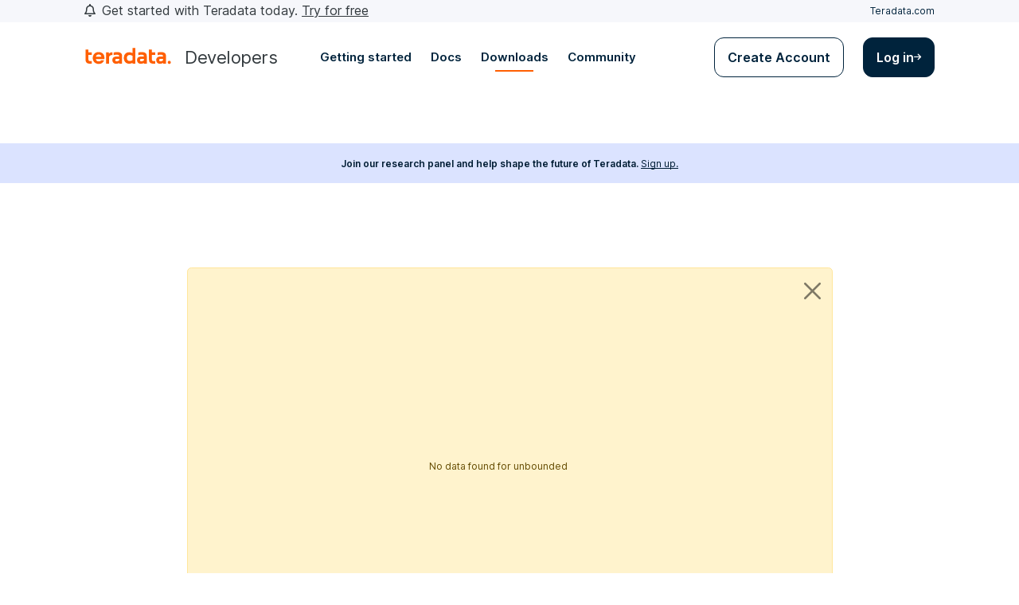

--- FILE ---
content_type: text/html; charset=UTF-8
request_url: https://downloads.teradata.com/tag/unbounded
body_size: 3307
content:

<!DOCTYPE html>
<html lang="en" dir="ltr" prefix="content: http://purl.org/rss/1.0/modules/content/  dc: http://purl.org/dc/terms/  foaf: http://xmlns.com/foaf/0.1/  og: http://ogp.me/ns#  rdfs: http://www.w3.org/2000/01/rdf-schema#  schema: http://schema.org/  sioc: http://rdfs.org/sioc/ns#  sioct: http://rdfs.org/sioc/types#  skos: http://www.w3.org/2004/02/skos/core#  xsd: http://www.w3.org/2001/XMLSchema# ">
  <head>
    <!-- Google Tag Manager --> <!-- Google Tag Manager --> 
    <script>(function(w,d,s,l,i){w[l]=w[l]||[];w[l].push({'gtm.start': 
    new Date().getTime(),event:'gtm.js'});var f=d.getElementsByTagName(s)[0], 
    j=d.createElement(s),dl=l!='dataLayer'?'&l='+l:'';j.async=true;j.src= 
    'https://www.googletagmanager.com/gtm.js?id='+i+dl;f.parentNode.insertBefore(j,f); 
    })(window,document,'script','dataLayer','GTM-TVR3P3LC');</script> 
    <!-- End Google Tag Manager --> 
    <meta charset="utf-8" />
<meta name="Generator" content="Drupal 10 (https://www.drupal.org)" />
<meta name="MobileOptimized" content="width" />
<meta name="HandheldFriendly" content="true" />
<meta name="viewport" content="width=device-width, initial-scale=1.0" />
<link rel="icon" href="/themes/custom/downloads_v2/favicon.ico" type="image/vnd.microsoft.icon" />
<link rel="alternate" hreflang="en" href="https://downloads.teradata.com/tag/unbounded" />
<link rel="canonical" href="https://downloads.teradata.com/tag/unbounded" />
<link rel="shortlink" href="https://downloads.teradata.com/taxonomy/term/4474" />

    <title>unbounded | Teradata Developers Portal</title>
    <link rel="stylesheet" media="all" href="/sites/default/files/css/css_1kx2yDd8hHjsbAvuHkFfx3ykxxSkYi1CkAmwCV1j5jk.css?delta=0&amp;language=en&amp;theme=downloads_v2&amp;include=eJxdi1sKgDAMwC40LXgh6Vwdk26VdQ93e9EfwZ9ACNkkE7hcT-QZD7yMk55Y0CloGUyfr22BXVLBTirxFzyLRZ6eJSRvdGihCBaVTAvUFV7OUVxlugFS8C06" />
<link rel="stylesheet" media="all" href="/sites/default/files/css/css_ukDLF6VmKOcBCvHRxSN6-tOjM-RGx5l8E-NoNN0IfBg.css?delta=1&amp;language=en&amp;theme=downloads_v2&amp;include=eJxdi1sKgDAMwC40LXgh6Vwdk26VdQ93e9EfwZ9ACNkkE7hcT-QZD7yMk55Y0CloGUyfr22BXVLBTirxFzyLRZ6eJSRvdGihCBaVTAvUFV7OUVxlugFS8C06" />
<link rel="stylesheet" media="all" href="https://cdnjs.cloudflare.com/ajax/libs/font-awesome/6.5.2/css/all.min.css" />
<link rel="stylesheet" media="all" href="/sites/default/files/css/css_Qm5Mlee8PNUH4KVYjEkLvpGXbp7eecEC58OlHx2hOFE.css?delta=3&amp;language=en&amp;theme=downloads_v2&amp;include=eJxdi1sKgDAMwC40LXgh6Vwdk26VdQ93e9EfwZ9ACNkkE7hcT-QZD7yMk55Y0CloGUyfr22BXVLBTirxFzyLRZ6eJSRvdGihCBaVTAvUFV7OUVxlugFS8C06" />

    <script type="application/json" data-drupal-selector="drupal-settings-json">{"path":{"baseUrl":"\/","pathPrefix":"","currentPath":"taxonomy\/term\/4474","currentPathIsAdmin":false,"isFront":false,"currentLanguage":"en","themeUrl":"themes\/custom\/downloads_v2"},"pluralDelimiter":"\u0003","suppressDeprecationErrors":true,"gtag":{"tagId":"G-SMRRYKS1D1","consentMode":false,"otherIds":[],"events":[],"additionalConfigInfo":[]},"ajaxPageState":{"libraries":"eJxdjmsKgzAQhC-UutALyZpMt5YkW7Jp1J6-VoRq_3zMA4bxhd8LRMjvwgWdclQORgYu_n4M6hLx873XBqWNh7Rd6aa58gTThHMhUQeOl-_QmOXcFbCv62Z6akau5kRVIvrKQrLi33f84NkVDuO8P7PFKhINbHBtxGS0sUsaXhEfi6lbyw","theme":"downloads_v2","theme_token":null},"ajaxTrustedUrl":[],"reactAppData":{"language":"en","authenticated":false},"user":{"uid":0,"permissionsHash":"ef957194475c15a6283d4dc27c4f56909052716839ca9589e43aec3c7fadb469"}}</script>
<script src="/sites/default/files/js/js_TiILbBv8BRgopxw0aSy0YageBj99__yw4UsgkZ6lHPA.js?scope=header&amp;delta=0&amp;language=en&amp;theme=downloads_v2&amp;include=eJxdiVsKgDAMBC-kFrxQiWmISkykLWo9vQqCj59lZwYj7IWYHd6nCraqGITkEkHE_i1yEXrYL61jsQ6kvsqg_G2RALNHm2ZT0pwqNmMhn4Edn_PnBkbYDj20OI8"></script>
<script src="https://script.crazyegg.com/pages/scripts/0054/5768.js" async></script>
<script src="/modules/contrib/google_tag/js/gtag.js?t9hq2l"></script>

    <link href="https://fonts.googleapis.com/css2?family=Material+Symbols+Outlined:opsz,wght,FILL,GRAD@20..48,100..700,0..1,-50..200&amp;display=block" rel="stylesheet">
    
  </head>
  <body class="path--entity-taxonomy-term-canonical taxonomy_tags">
    <!-- Google Tag Manager (noscript) --> 
    <noscript><iframe src=https://www.googletagmanager.com/ns.html?id=GTM-TVR3P3LC 
    height="0" width="0" style="display:none;visibility:hidden"></iframe></noscript> 
    <!-- End Google Tag Manager (noscript) --> 
    <a href="#main-content" class="skip-link">
      Skip to main content
    </a>
    
      <div class="dialog-off-canvas-main-canvas" data-off-canvas-main-canvas>
    
<header class="sticky-header">
  <div id="downloads-nav"></div>
</header>

<main id="main-content" class="is-not-admin">

  <section class="downloads-v2-content my-5 my-lg-0">
    <div class="">
        <div data-drupal-messages-fallback class="hidden"></div>
  <div class="block--type-basic block block--basic block--downloads-v2-tdpossiblebanner">

  
    

            
            <div class="field field--name-body field--type-text-with-summary field--label-hidden field__item"><style>
  .td-possible-banner {
    width: 100%;
    height: 50px;
    background-color: #dbe3ff;
    display: flex;
    align-items: center;
    justify-content: center;
    box-sizing: border-box;
    font-family: 'Inter', sans-serif;
    padding: 0 16px;
  }
  .td-possible-banner p {
    margin: 0;
    font-size: 12px;
    font-weight: 600;
    line-height: normal;
    color: var(--cv-theme-on-secondary-container, #1a1a1a);
    text-align: center;
  }
  .td-possible-banner a {
    font-weight: 400;
    text-decoration: underline;
    text-decoration-skip-ink: none;
    color: var(--cv-theme-on-secondary-container, #1a1a1a);
    font-size: 12px;
    font-family: 'Inter', sans-serif;
  }
  .td-possible-banner .desktop {
    display: block;
  }
  .td-possible-banner .mobile {
    display: none;
  }
@media (max-width: 1023px) {
    .block--downloads-v2-tdpossiblebanner {
      margin-top: 16px;
    }
  }
  @media (max-width: 768px) {
    .td-possible-banner .desktop {
      display: none;
    }
    .td-possible-banner .mobile {
      display: block;
    }
  }
</style><div class="td-possible-banner"><p class="desktop">Join our research panel and help shape the future of Teradata. <a href="https://www.teradata.com/customers/research-panel" target="_blank" rel="noopener noreferrer">Sign up.</a></p><p class="mobile">Join our research panel and help shape the future of Teradata. <a href="https://www.teradata.com/customers/research-panel" target="_blank" rel="noopener noreferrer">Sign up.</a></p></div></div>
      
      
  </div>

  <div class="views-element-container block block--downloads-v2-views-block--download-tag-page-block-1">

  
    

            <div>
<div class="view js-view-dom-id-080b8518cb882941a26aedbed4fc57fa88252dff8fab4107ecce9dcb6614078f view-download-tag-page search-results-container">
       
        
        
        
            
<div class="alert alert-warning alert-dismissible view-empty" role="alert">
  
      No data found for unbounded
  
      <button type="button" class="btn-close" data-bs-dismiss="alert" aria-label="Close">
    </button>
  </div>
      
            


      
        
        
        
        </div>
</div>

      
  </div>
<div about="/tag/unbounded" typeof="schema:Thing">
  
      <span property="schema:name" content="unbounded" class="hidden"></span>

  
</div>


    </div>
    <div class="">
                </div>
  </section>
</main>

<footer>
  <div id="downloads-footer">
</footer>

<style>
.is-not-admin {
  margin-top: 180px !important;
}
@media (max-width: 1024px) {
  .is-not-admin {
    margin-top: 76px !important;
  }
}
</style>

  </div>

    
    <script src="/sites/default/files/js/js_nBA730vRNBchNtftvqa2SaTuX8lcgm_afTwGGpQBwqo.js?scope=footer&amp;delta=0&amp;language=en&amp;theme=downloads_v2&amp;include=eJxdiVsKgDAMBC-kFrxQiWmISkykLWo9vQqCj59lZwYj7IWYHd6nCraqGITkEkHE_i1yEXrYL61jsQ6kvsqg_G2RALNHm2ZT0pwqNmMhn4Edn_PnBkbYDj20OI8"></script>
<script src="https://assets.teradata.com/js/Celebrus/bsci.js"></script>
<script src="/sites/default/files/js/js_4Z80e2KFvmP5pqnqzL5gu4YtDhZnPaAAOhf02u_owqw.js?scope=footer&amp;delta=2&amp;language=en&amp;theme=downloads_v2&amp;include=eJxdiVsKgDAMBC-kFrxQiWmISkykLWo9vQqCj59lZwYj7IWYHd6nCraqGITkEkHE_i1yEXrYL61jsQ6kvsqg_G2RALNHm2ZT0pwqNmMhn4Edn_PnBkbYDj20OI8"></script>

  </body>
</html>


--- FILE ---
content_type: text/javascript
request_url: https://downloads.teradata.com/sites/default/files/js/js_4Z80e2KFvmP5pqnqzL5gu4YtDhZnPaAAOhf02u_owqw.js?scope=footer&delta=2&language=en&theme=downloads_v2&include=eJxdiVsKgDAMBC-kFrxQiWmISkykLWo9vQqCj59lZwYj7IWYHd6nCraqGITkEkHE_i1yEXrYL61jsQ6kvsqg_G2RALNHm2ZT0pwqNmMhn4Edn_PnBkbYDj20OI8
body_size: 192638
content:
/* @license GPL-2.0-or-later https://www.drupal.org/licensing/faq */
(()=>{"use strict";var e={9:(e,t,n)=>{n.d(t,{A:()=>l});var r=n(601),a=n.n(r),o=n(314),i=n.n(o)()(a());i.push([e.id,'._navItemLink_b236k_1{font-size:15px;line-height:20px;font-weight:600;color:var(--td-web-primary-navy);position:relative;display:block;white-space:nowrap;text-decoration:none;transition:.25s;padding:0 12px;cursor:pointer}._navItemLink_b236k_1:hover{color:var(--cv-theme-tertiary);text-decoration:none}._navItemLink_b236k_1._isOpen_b236k_19:after,._navItemLink_b236k_1._active_b236k_20:after{content:"";position:absolute;height:2px;bottom:-8px;background:transparent;width:48px;left:50%;transform:translate(-50%);transition:all .1s ease;background:var(--cv-theme-tertiary)}._navItemWrapper_b236k_33{position:relative}._navItemMenu_b236k_37{position:absolute;top:80px;background:var(--cv-theme-surface-container-lowest);transform:translate(-32%);transition:all .25s ease-in-out 0s;box-shadow:0 12px 24px -6px #1018282e;border-radius:12px;width:320px}._navItemMenu_b236k_37 ul{padding:32px 24px 20px}._navItemMenu_b236k_37 ul li{list-style:none}._navItemMenu_b236k_37 li{display:flex;align-items:center;justify-content:space-between;list-style:none}._navItemMenu_b236k_37 li a{font-size:15px;line-height:32px;font-weight:600;color:var(--td-web-primary-navy);text-wrap:nowrap}._navItemMenu_b236k_37 li a:hover,._navItemMenu_b236k_37 li a._active_b236k_20{color:var(--cv-theme-tertiary)}._externalLinkImg_b236k_70{width:16px}\n',""]);const l=i;},56:(e,t,n)=>{e.exports=function(e){var t=n.nc;t&&e.setAttribute("nonce",t);};},72:(e)=>{var t=[];function n(e){for(var n=-1,r=0;r<t.length;r++)if(t[r].identifier===e){n=r;break;}return n;}function r(e,r){for(var o={},i=[],l=0;l<e.length;l++){var c=e[l],s=r.base?c[0]+r.base:c[0],u=o[s]||0,d="".concat(s," ").concat(u);o[s]=u+1;var f=n(d),m={css:c[1],media:c[2],sourceMap:c[3],supports:c[4],layer:c[5]};if(-1!==f)t[f].references++,t[f].updater(m);else{var h=a(m,r);r.byIndex=l,t.splice(l,0,{identifier:d,updater:h,references:1});}i.push(d);}return i;}function a(e,t){var n=t.domAPI(t);return n.update(e),function(t){if(t){if(t.css===e.css&&t.media===e.media&&t.sourceMap===e.sourceMap&&t.supports===e.supports&&t.layer===e.layer)return;n.update(e=t);}else n.remove();};}e.exports=function(e,a){var o=r(e=e||[],a=a||{});return function(e){e=e||[];for(var i=0;i<o.length;i++){var l=n(o[i]);t[l].references--;}for(var c=r(e,a),s=0;s<o.length;s++){var u=n(o[s]);0===t[u].references&&(t[u].updater(),t.splice(u,1));}o=c;};};},106:(e,t,n)=>{n.d(t,{A:()=>l});var r=n(601),a=n.n(r),o=n(314),i=n.n(o)()(a());i.push([e.id,".my-account-container {\n  position: relative;\n}\n\n.dropdown-menu {\n  z-index: 1000;\n  padding: 0.5rem 0;\n  margin: 0.125rem 0 0;\n  font-size: 1rem;\n  text-align: left;\n  list-style: none;\n  border: 1px solid var(--bs-border-color-translucent);\n  top: 68px;\n  left: 0;\n  display: none;\n  position: absolute;\n  min-width: 160px;\n  height: auto;\n  background-color: #ffffff;\n  box-shadow: var(--bs-box-shadow);\n  border-radius: 8px;\n  transition: max-height 0.3s ease-out;\n  max-height: 0;\n  overflow: hidden;\n}\n\n.dropdown-menu.show {\n  display: block;\n  max-height: 200px;\n}\n\n.dropdown-item {\n  display: block;\n  padding: 12px 16px;\n  color: rgba(0, 0, 0, 0.6) !important;\n  text-decoration: none !important;\n  cursor: pointer;\n  font-size: 14px;\n  line-height: 20px;\n  letter-spacing: 0.25px;\n  height: 40px;\n  display: flex;\n  align-items: center;\n  border-radius: 8px;\n  font-family: var(--bs-body-font-family);\n}\n  ",""]);const l=i;},113:(e)=>{e.exports=function(e,t){if(t.styleSheet)t.styleSheet.cssText=e;else{for(;t.firstChild;)t.removeChild(t.firstChild);t.appendChild(document.createTextNode(e));}};},148:(e,t,n)=>{n.d(t,{A:()=>l});var r=n(601),a=n.n(r),o=n(314),i=n.n(o)()(a());i.push([e.id,"._sidenav_ahtnp_1{display:flex;flex-direction:column;justify-content:space-between;position:fixed;top:0;min-width:320px;max-width:700px;height:100%;z-index:199;background-color:var(--cv-theme-surface-container-lowest);border-left:1px solid #e5e5e5;transition:transform .5s ease}._sidenav_ahtnp_1._show_ahtnp_15{box-shadow:2px 7px 10px #00000075}._sidenav_ahtnp_1._show_ahtnp_15._left_ahtnp_18,._sidenav_ahtnp_1._show_ahtnp_15._right_ahtnp_21{transform:translate(0)}._sidenav_ahtnp_1._right_ahtnp_21{right:0;transform:translate(100%)}._sidenav_ahtnp_1._left_ahtnp_18{left:0;transform:translate(-100%)}@media screen and (min-width: 1025px){._sidenav_ahtnp_1{display:none}}\n",""]);const l=i;},159:(e)=>{e.exports=function(e){var t=document.createElement("style");return e.setAttributes(t,e.attributes),e.insert(t,e.options),t;};},221:(e,t,n)=>{var r=n(540);function a(e){var t="https://react.dev/errors/"+e;if(1<arguments.length){t+="?args[]="+encodeURIComponent(arguments[1]);for(var n=2;n<arguments.length;n++)t+="&args[]="+encodeURIComponent(arguments[n]);}return "Minified React error #"+e+"; visit "+t+" for the full message or use the non-minified dev environment for full errors and additional helpful warnings.";}function o(){}var i={d:{f:o,r:function(){throw Error(a(522));},D:o,C:o,L:o,m:o,X:o,S:o,M:o},p:0,findDOMNode:null},l=Symbol.for("react.portal"),c=r.__CLIENT_INTERNALS_DO_NOT_USE_OR_WARN_USERS_THEY_CANNOT_UPGRADE;function s(e,t){return "font"===e?"":"string"==typeof t?"use-credentials"===t?t:"":void 0;}t.__DOM_INTERNALS_DO_NOT_USE_OR_WARN_USERS_THEY_CANNOT_UPGRADE=i,t.createPortal=function(e,t){var n=2<arguments.length&&void 0!==arguments[2]?arguments[2]:null;if(!t||1!==t.nodeType&&9!==t.nodeType&&11!==t.nodeType)throw Error(a(299));return function(e,t,n){var r=3<arguments.length&&void 0!==arguments[3]?arguments[3]:null;return {$$typeof:l,key:null==r?null:""+r,children:e,containerInfo:t,implementation:n};}(e,t,null,n);},t.flushSync=function(e){var t=c.T,n=i.p;try{if(c.T=null,i.p=2,e)return e();}finally{c.T=t,i.p=n,i.d.f();}},t.preconnect=function(e,t){"string"==typeof e&&(t=t?"string"==typeof (t=t.crossOrigin)?"use-credentials"===t?t:"":void 0:null,i.d.C(e,t));},t.prefetchDNS=function(e){"string"==typeof e&&i.d.D(e);},t.preinit=function(e,t){if("string"==typeof e&&t&&"string"==typeof t.as){var n=t.as,r=s(n,t.crossOrigin),a="string"==typeof t.integrity?t.integrity:void 0,o="string"==typeof t.fetchPriority?t.fetchPriority:void 0;"style"===n?i.d.S(e,"string"==typeof t.precedence?t.precedence:void 0,{crossOrigin:r,integrity:a,fetchPriority:o}):"script"===n&&i.d.X(e,{crossOrigin:r,integrity:a,fetchPriority:o,nonce:"string"==typeof t.nonce?t.nonce:void 0});}},t.preinitModule=function(e,t){if("string"==typeof e)if("object"==typeof t&&null!==t){if(null==t.as||"script"===t.as){var n=s(t.as,t.crossOrigin);i.d.M(e,{crossOrigin:n,integrity:"string"==typeof t.integrity?t.integrity:void 0,nonce:"string"==typeof t.nonce?t.nonce:void 0});}}else null==t&&i.d.M(e);},t.preload=function(e,t){if("string"==typeof e&&"object"==typeof t&&null!==t&&"string"==typeof t.as){var n=t.as,r=s(n,t.crossOrigin);i.d.L(e,n,{crossOrigin:r,integrity:"string"==typeof t.integrity?t.integrity:void 0,nonce:"string"==typeof t.nonce?t.nonce:void 0,type:"string"==typeof t.type?t.type:void 0,fetchPriority:"string"==typeof t.fetchPriority?t.fetchPriority:void 0,referrerPolicy:"string"==typeof t.referrerPolicy?t.referrerPolicy:void 0,imageSrcSet:"string"==typeof t.imageSrcSet?t.imageSrcSet:void 0,imageSizes:"string"==typeof t.imageSizes?t.imageSizes:void 0,media:"string"==typeof t.media?t.media:void 0});}},t.preloadModule=function(e,t){if("string"==typeof e)if(t){var n=s(t.as,t.crossOrigin);i.d.m(e,{as:"string"==typeof t.as&&"script"!==t.as?t.as:void 0,crossOrigin:n,integrity:"string"==typeof t.integrity?t.integrity:void 0});}else i.d.m(e);},t.requestFormReset=function(e){i.d.r(e);},t.unstable_batchedUpdates=function(e,t){return e(t);},t.useFormState=function(e,t,n){return c.H.useFormState(e,t,n);},t.useFormStatus=function(){return c.H.useHostTransitionStatus();},t.version="19.1.0";},247:(e,t,n)=>{var r=n(982),a=n(540),o=n(961);function i(e){var t="https://react.dev/errors/"+e;if(1<arguments.length){t+="?args[]="+encodeURIComponent(arguments[1]);for(var n=2;n<arguments.length;n++)t+="&args[]="+encodeURIComponent(arguments[n]);}return "Minified React error #"+e+"; visit "+t+" for the full message or use the non-minified dev environment for full errors and additional helpful warnings.";}function l(e){var t=e,n=e;if(e.alternate)for(;t.return;)t=t.return;else{e=t;do !!(4098&(t=e).flags)&&(n=t.return),e=t.return;while(e);}return 3===t.tag?n:null;}function c(e){if(13===e.tag){var t=e.memoizedState;if(null===t&&null!==(e=e.alternate)&&(t=e.memoizedState),null!==t)return t.dehydrated;}return null;}function s(e){if(l(e)!==e)throw Error(i(188));}function u(e){var t=e.tag;if(5===t||26===t||27===t||6===t)return e;for(e=e.child;null!==e;){if(null!==(t=u(e)))return t;e=e.sibling;}return null;}var d=Object.assign,f=Symbol.for("react.element"),m=Symbol.for("react.transitional.element"),h=Symbol.for("react.portal"),p=Symbol.for("react.fragment"),g=Symbol.for("react.strict_mode"),v=Symbol.for("react.profiler"),y=Symbol.for("react.provider"),b=Symbol.for("react.consumer"),w=Symbol.for("react.context"),k=Symbol.for("react.forward_ref"),x=Symbol.for("react.suspense"),_=Symbol.for("react.suspense_list"),S=Symbol.for("react.memo"),C=Symbol.for("react.lazy");Symbol.for("react.scope");var E=Symbol.for("react.activity");Symbol.for("react.legacy_hidden"),Symbol.for("react.tracing_marker");var N=Symbol.for("react.memo_cache_sentinel");Symbol.for("react.view_transition");var z=Symbol.iterator;function L(e){return null===e||"object"!=typeof e?null:"function"==typeof (e=z&&e[z]||e["@@iterator"])?e:null;}var P=Symbol.for("react.client.reference");function T(e){if(null==e)return null;if("function"==typeof e)return e.$$typeof===P?null:e.displayName||e.name||null;if("string"==typeof e)return e;switch(e){case p:return "Fragment";case v:return "Profiler";case g:return "StrictMode";case x:return "Suspense";case _:return "SuspenseList";case E:return "Activity";}if("object"==typeof e)switch(e.$$typeof){case h:return "Portal";case w:return (e.displayName||"Context")+".Provider";case b:return (e._context.displayName||"Context")+".Consumer";case k:var t=e.render;return (e=e.displayName)||(e=""!==(e=t.displayName||t.name||"")?"ForwardRef("+e+")":"ForwardRef"),e;case S:return null!==(t=e.displayName||null)?t:T(e.type)||"Memo";case C:t=e._payload,e=e._init;try{return T(e(t));}catch(e){}}return null;}var M=Array.isArray,A=a.__CLIENT_INTERNALS_DO_NOT_USE_OR_WARN_USERS_THEY_CANNOT_UPGRADE,I=o.__DOM_INTERNALS_DO_NOT_USE_OR_WARN_USERS_THEY_CANNOT_UPGRADE,O={pending:!1,data:null,method:null,action:null},j=[],F=-1;function D(e){return {current:e};}function R(e){0>F||(e.current=j[F],j[F]=null,F--);}function H(e,t){F++,j[F]=e.current,e.current=t;}var V=D(null),$=D(null),U=D(null),B=D(null);function W(e,t){switch(H(U,t),H($,e),H(V,null),t.nodeType){case 9:case 11:e=(e=t.documentElement)&&(e=e.namespaceURI)?rd(e):0;break;default:if(e=t.tagName,t=t.namespaceURI)e=ad(t=rd(t),e);else switch(e){case "svg":e=1;break;case "math":e=2;break;default:e=0;}}R(V),H(V,e);}function Q(){R(V),R($),R(U);}function q(e){null!==e.memoizedState&&H(B,e);var t=V.current,n=ad(t,e.type);t!==n&&(H($,e),H(V,n));}function K(e){$.current===e&&(R(V),R($)),B.current===e&&(R(B),qd._currentValue=O);}var Y=Object.prototype.hasOwnProperty,G=r.unstable_scheduleCallback,X=r.unstable_cancelCallback,Z=r.unstable_shouldYield,J=r.unstable_requestPaint,ee=r.unstable_now,te=r.unstable_getCurrentPriorityLevel,ne=r.unstable_ImmediatePriority,re=r.unstable_UserBlockingPriority,ae=r.unstable_NormalPriority,oe=r.unstable_LowPriority,ie=r.unstable_IdlePriority,le=r.log,ce=r.unstable_setDisableYieldValue,se=null,ue=null;function de(e){if("function"==typeof le&&ce(e),ue&&"function"==typeof ue.setStrictMode)try{ue.setStrictMode(se,e);}catch(e){}}var fe=Math.clz32?Math.clz32:function(e){return 0===(e>>>=0)?32:31-(me(e)/he|0)|0;},me=Math.log,he=Math.LN2,pe=256,ge=4194304;function ve(e){var t=42&e;if(0!==t)return t;switch(e&-e){case 1:return 1;case 2:return 2;case 4:return 4;case 8:return 8;case 16:return 16;case 32:return 32;case 64:return 64;case 128:return 128;case 256:case 512:case 1024:case 2048:case 4096:case 8192:case 16384:case 32768:case 65536:case 131072:case 262144:case 524288:case 1048576:case 2097152:return 4194048&e;case 4194304:case 8388608:case 16777216:case 33554432:return 62914560&e;case 67108864:return 67108864;case 134217728:return 134217728;case 268435456:return 268435456;case 536870912:return 536870912;case 1073741824:return 0;default:return e;}}function ye(e,t,n){var r=e.pendingLanes;if(0===r)return 0;var a=0,o=e.suspendedLanes,i=e.pingedLanes;e=e.warmLanes;var l=134217727&r;return 0!==l?0!=(r=l&~o)?a=ve(r):0!=(i&=l)?a=ve(i):n||0!=(n=l&~e)&&(a=ve(n)):0!=(l=r&~o)?a=ve(l):0!==i?a=ve(i):n||0!=(n=r&~e)&&(a=ve(n)),0===a?0:0===t||t===a||t&o||!((o=a&-a)>=(n=t&-t)||32===o&&4194048&n)?a:t;}function be(e,t){return !(e.pendingLanes&~(e.suspendedLanes&~e.pingedLanes)&t);}function we(e,t){switch(e){case 1:case 2:case 4:case 8:case 64:return t+250;case 16:case 32:case 128:case 256:case 512:case 1024:case 2048:case 4096:case 8192:case 16384:case 32768:case 65536:case 131072:case 262144:case 524288:case 1048576:case 2097152:return t+5e3;default:return -1;}}function ke(){var e=pe;return !(4194048&(pe<<=1))&&(pe=256),e;}function xe(){var e=ge;return !(62914560&(ge<<=1))&&(ge=4194304),e;}function _e(e){for(var t=[],n=0;31>n;n++)t.push(e);return t;}function Se(e,t){e.pendingLanes|=t,268435456!==t&&(e.suspendedLanes=0,e.pingedLanes=0,e.warmLanes=0);}function Ce(e,t,n){e.pendingLanes|=t,e.suspendedLanes&=~t;var r=31-fe(t);e.entangledLanes|=t,e.entanglements[r]=1073741824|e.entanglements[r]|4194090&n;}function Ee(e,t){var n=e.entangledLanes|=t;for(e=e.entanglements;n;){var r=31-fe(n),a=1<<r;a&t|e[r]&t&&(e[r]|=t),n&=~a;}}function Ne(e){switch(e){case 2:e=1;break;case 8:e=4;break;case 32:e=16;break;case 256:case 512:case 1024:case 2048:case 4096:case 8192:case 16384:case 32768:case 65536:case 131072:case 262144:case 524288:case 1048576:case 2097152:case 4194304:case 8388608:case 16777216:case 33554432:e=128;break;case 268435456:e=134217728;break;default:e=0;}return e;}function ze(e){return 2<(e&=-e)?8<e?134217727&e?32:268435456:8:2;}function Le(){var e=I.p;return 0!==e?e:void 0===(e=window.event)?32:lf(e.type);}var Pe=Math.random().toString(36).slice(2),Te="__reactFiber$"+Pe,Me="__reactProps$"+Pe,Ae="__reactContainer$"+Pe,Ie="__reactEvents$"+Pe,Oe="__reactListeners$"+Pe,je="__reactHandles$"+Pe,Fe="__reactResources$"+Pe,De="__reactMarker$"+Pe;function Re(e){delete e[Te],delete e[Me],delete e[Ie],delete e[Oe],delete e[je];}function He(e){var t=e[Te];if(t)return t;for(var n=e.parentNode;n;){if(t=n[Ae]||n[Te]){if(n=t.alternate,null!==t.child||null!==n&&null!==n.child)for(e=yd(e);null!==e;){if(n=e[Te])return n;e=yd(e);}return t;}n=(e=n).parentNode;}return null;}function Ve(e){if(e=e[Te]||e[Ae]){var t=e.tag;if(5===t||6===t||13===t||26===t||27===t||3===t)return e;}return null;}function $e(e){var t=e.tag;if(5===t||26===t||27===t||6===t)return e.stateNode;throw Error(i(33));}function Ue(e){var t=e[Fe];return t||(t=e[Fe]={hoistableStyles:new Map(),hoistableScripts:new Map()}),t;}function Be(e){e[De]=!0;}var We=new Set(),Qe={};function qe(e,t){Ke(e,t),Ke(e+"Capture",t);}function Ke(e,t){for(Qe[e]=t,e=0;e<t.length;e++)We.add(t[e]);}var Ye,Ge,Xe=RegExp("^[:A-Z_a-z\\u00C0-\\u00D6\\u00D8-\\u00F6\\u00F8-\\u02FF\\u0370-\\u037D\\u037F-\\u1FFF\\u200C-\\u200D\\u2070-\\u218F\\u2C00-\\u2FEF\\u3001-\\uD7FF\\uF900-\\uFDCF\\uFDF0-\\uFFFD][:A-Z_a-z\\u00C0-\\u00D6\\u00D8-\\u00F6\\u00F8-\\u02FF\\u0370-\\u037D\\u037F-\\u1FFF\\u200C-\\u200D\\u2070-\\u218F\\u2C00-\\u2FEF\\u3001-\\uD7FF\\uF900-\\uFDCF\\uFDF0-\\uFFFD\\-.0-9\\u00B7\\u0300-\\u036F\\u203F-\\u2040]*$"),Ze={},Je={};function et(e,t,n){if(a=t,Y.call(Je,a)||!Y.call(Ze,a)&&(Xe.test(a)?Je[a]=!0:(Ze[a]=!0,0)))if(null===n)e.removeAttribute(t);else{switch(typeof n){case "undefined":case "function":case "symbol":return void e.removeAttribute(t);case "boolean":var r=t.toLowerCase().slice(0,5);if("data-"!==r&&"aria-"!==r)return void e.removeAttribute(t);}e.setAttribute(t,""+n);}var a;}function tt(e,t,n){if(null===n)e.removeAttribute(t);else{switch(typeof n){case "undefined":case "function":case "symbol":case "boolean":return void e.removeAttribute(t);}e.setAttribute(t,""+n);}}function nt(e,t,n,r){if(null===r)e.removeAttribute(n);else{switch(typeof r){case "undefined":case "function":case "symbol":case "boolean":return void e.removeAttribute(n);}e.setAttributeNS(t,n,""+r);}}function rt(e){if(void 0===Ye)try{throw Error();}catch(e){var t=e.stack.trim().match(/\n( *(at )?)/);Ye=t&&t[1]||"",Ge=-1<e.stack.indexOf("\n    at")?" (<anonymous>)":-1<e.stack.indexOf("@")?"@unknown:0:0":"";}return "\n"+Ye+e+Ge;}var at=!1;function ot(e,t){if(!e||at)return "";at=!0;var n=Error.prepareStackTrace;Error.prepareStackTrace=void 0;try{var r={DetermineComponentFrameRoot:function(){try{if(t){var n=function(){throw Error();};if(Object.defineProperty(n.prototype,"props",{set:function(){throw Error();}}),"object"==typeof Reflect&&Reflect.construct){try{Reflect.construct(n,[]);}catch(e){var r=e;}Reflect.construct(e,[],n);}else{try{n.call();}catch(e){r=e;}e.call(n.prototype);}}else{try{throw Error();}catch(e){r=e;}(n=e())&&"function"==typeof n.catch&&n.catch((function(){}));}}catch(e){if(e&&r&&"string"==typeof e.stack)return [e.stack,r.stack];}return [null,null];}};r.DetermineComponentFrameRoot.displayName="DetermineComponentFrameRoot";var a=Object.getOwnPropertyDescriptor(r.DetermineComponentFrameRoot,"name");a&&a.configurable&&Object.defineProperty(r.DetermineComponentFrameRoot,"name",{value:"DetermineComponentFrameRoot"});var o=r.DetermineComponentFrameRoot(),i=o[0],l=o[1];if(i&&l){var c=i.split("\n"),s=l.split("\n");for(a=r=0;r<c.length&&!c[r].includes("DetermineComponentFrameRoot");)r++;for(;a<s.length&&!s[a].includes("DetermineComponentFrameRoot");)a++;if(r===c.length||a===s.length)for(r=c.length-1,a=s.length-1;1<=r&&0<=a&&c[r]!==s[a];)a--;for(;1<=r&&0<=a;r--,a--)if(c[r]!==s[a]){if(1!==r||1!==a)do if(r--,0>--a||c[r]!==s[a]){var u="\n"+c[r].replace(" at new "," at ");return e.displayName&&u.includes("<anonymous>")&&(u=u.replace("<anonymous>",e.displayName)),u;}while(1<=r&&0<=a);break;}}}finally{at=!1,Error.prepareStackTrace=n;}return (n=e?e.displayName||e.name:"")?rt(n):"";}function it(e){switch(e.tag){case 26:case 27:case 5:return rt(e.type);case 16:return rt("Lazy");case 13:return rt("Suspense");case 19:return rt("SuspenseList");case 0:case 15:return ot(e.type,!1);case 11:return ot(e.type.render,!1);case 1:return ot(e.type,!0);case 31:return rt("Activity");default:return "";}}function lt(e){try{var t="";do t+=it(e),e=e.return;while(e);return t;}catch(e){return "\nError generating stack: "+e.message+"\n"+e.stack;}}function ct(e){switch(typeof e){case "bigint":case "boolean":case "number":case "string":case "undefined":case "object":return e;default:return "";}}function st(e){var t=e.type;return (e=e.nodeName)&&"input"===e.toLowerCase()&&("checkbox"===t||"radio"===t);}function ut(e){e._valueTracker||(e._valueTracker=function(e){var t=st(e)?"checked":"value",n=Object.getOwnPropertyDescriptor(e.constructor.prototype,t),r=""+e[t];if(!e.hasOwnProperty(t)&&void 0!==n&&"function"==typeof n.get&&"function"==typeof n.set){var a=n.get,o=n.set;return Object.defineProperty(e,t,{configurable:!0,get:function(){return a.call(this);},set:function(e){r=""+e,o.call(this,e);}}),Object.defineProperty(e,t,{enumerable:n.enumerable}),{getValue:function(){return r;},setValue:function(e){r=""+e;},stopTracking:function(){e._valueTracker=null,delete e[t];}};}}(e));}function dt(e){if(!e)return !1;var t=e._valueTracker;if(!t)return !0;var n=t.getValue(),r="";return e&&(r=st(e)?e.checked?"true":"false":e.value),(e=r)!==n&&(t.setValue(e),!0);}function ft(e){if(void 0===(e=e||("undefined"!=typeof document?document:void 0)))return null;try{return e.activeElement||e.body;}catch(t){return e.body;}}var mt=/[\n"\\]/g;function ht(e){return e.replace(mt,(function(e){return "\\"+e.charCodeAt(0).toString(16)+" ";}));}function pt(e,t,n,r,a,o,i,l){e.name="",null!=i&&"function"!=typeof i&&"symbol"!=typeof i&&"boolean"!=typeof i?e.type=i:e.removeAttribute("type"),null!=t?"number"===i?(0===t&&""===e.value||e.value!=t)&&(e.value=""+ct(t)):e.value!==""+ct(t)&&(e.value=""+ct(t)):"submit"!==i&&"reset"!==i||e.removeAttribute("value"),null!=t?vt(e,i,ct(t)):null!=n?vt(e,i,ct(n)):null!=r&&e.removeAttribute("value"),null==a&&null!=o&&(e.defaultChecked=!!o),null!=a&&(e.checked=a&&"function"!=typeof a&&"symbol"!=typeof a),null!=l&&"function"!=typeof l&&"symbol"!=typeof l&&"boolean"!=typeof l?e.name=""+ct(l):e.removeAttribute("name");}function gt(e,t,n,r,a,o,i,l){if(null!=o&&"function"!=typeof o&&"symbol"!=typeof o&&"boolean"!=typeof o&&(e.type=o),null!=t||null!=n){if(("submit"===o||"reset"===o)&&null==t)return;n=null!=n?""+ct(n):"",t=null!=t?""+ct(t):n,l||t===e.value||(e.value=t),e.defaultValue=t;}r="function"!=typeof (r=null!=r?r:a)&&"symbol"!=typeof r&&!!r,e.checked=l?e.checked:!!r,e.defaultChecked=!!r,null!=i&&"function"!=typeof i&&"symbol"!=typeof i&&"boolean"!=typeof i&&(e.name=i);}function vt(e,t,n){"number"===t&&ft(e.ownerDocument)===e||e.defaultValue===""+n||(e.defaultValue=""+n);}function yt(e,t,n,r){if(e=e.options,t){t={};for(var a=0;a<n.length;a++)t["$"+n[a]]=!0;for(n=0;n<e.length;n++)a=t.hasOwnProperty("$"+e[n].value),e[n].selected!==a&&(e[n].selected=a),a&&r&&(e[n].defaultSelected=!0);}else{for(n=""+ct(n),t=null,a=0;a<e.length;a++){if(e[a].value===n)return e[a].selected=!0,void (r&&(e[a].defaultSelected=!0));null!==t||e[a].disabled||(t=e[a]);}null!==t&&(t.selected=!0);}}function bt(e,t,n){null==t||((t=""+ct(t))!==e.value&&(e.value=t),null!=n)?e.defaultValue=null!=n?""+ct(n):"":e.defaultValue!==t&&(e.defaultValue=t);}function wt(e,t,n,r){if(null==t){if(null!=r){if(null!=n)throw Error(i(92));if(M(r)){if(1<r.length)throw Error(i(93));r=r[0];}n=r;}null==n&&(n=""),t=n;}n=ct(t),e.defaultValue=n,(r=e.textContent)===n&&""!==r&&null!==r&&(e.value=r);}function kt(e,t){if(t){var n=e.firstChild;if(n&&n===e.lastChild&&3===n.nodeType)return void (n.nodeValue=t);}e.textContent=t;}var xt=new Set("animationIterationCount aspectRatio borderImageOutset borderImageSlice borderImageWidth boxFlex boxFlexGroup boxOrdinalGroup columnCount columns flex flexGrow flexPositive flexShrink flexNegative flexOrder gridArea gridRow gridRowEnd gridRowSpan gridRowStart gridColumn gridColumnEnd gridColumnSpan gridColumnStart fontWeight lineClamp lineHeight opacity order orphans scale tabSize widows zIndex zoom fillOpacity floodOpacity stopOpacity strokeDasharray strokeDashoffset strokeMiterlimit strokeOpacity strokeWidth MozAnimationIterationCount MozBoxFlex MozBoxFlexGroup MozLineClamp msAnimationIterationCount msFlex msZoom msFlexGrow msFlexNegative msFlexOrder msFlexPositive msFlexShrink msGridColumn msGridColumnSpan msGridRow msGridRowSpan WebkitAnimationIterationCount WebkitBoxFlex WebKitBoxFlexGroup WebkitBoxOrdinalGroup WebkitColumnCount WebkitColumns WebkitFlex WebkitFlexGrow WebkitFlexPositive WebkitFlexShrink WebkitLineClamp".split(" "));function _t(e,t,n){var r=0===t.indexOf("--");null==n||"boolean"==typeof n||""===n?r?e.setProperty(t,""):"float"===t?e.cssFloat="":e[t]="":r?e.setProperty(t,n):"number"!=typeof n||0===n||xt.has(t)?"float"===t?e.cssFloat=n:e[t]=(""+n).trim():e[t]=n+"px";}function St(e,t,n){if(null!=t&&"object"!=typeof t)throw Error(i(62));if(e=e.style,null!=n){for(var r in n)!n.hasOwnProperty(r)||null!=t&&t.hasOwnProperty(r)||(0===r.indexOf("--")?e.setProperty(r,""):"float"===r?e.cssFloat="":e[r]="");for(var a in t)r=t[a],t.hasOwnProperty(a)&&n[a]!==r&&_t(e,a,r);}else for(var o in t)t.hasOwnProperty(o)&&_t(e,o,t[o]);}function Ct(e){if(-1===e.indexOf("-"))return !1;switch(e){case "annotation-xml":case "color-profile":case "font-face":case "font-face-src":case "font-face-uri":case "font-face-format":case "font-face-name":case "missing-glyph":return !1;default:return !0;}}var Et=new Map([["acceptCharset","accept-charset"],["htmlFor","for"],["httpEquiv","http-equiv"],["crossOrigin","crossorigin"],["accentHeight","accent-height"],["alignmentBaseline","alignment-baseline"],["arabicForm","arabic-form"],["baselineShift","baseline-shift"],["capHeight","cap-height"],["clipPath","clip-path"],["clipRule","clip-rule"],["colorInterpolation","color-interpolation"],["colorInterpolationFilters","color-interpolation-filters"],["colorProfile","color-profile"],["colorRendering","color-rendering"],["dominantBaseline","dominant-baseline"],["enableBackground","enable-background"],["fillOpacity","fill-opacity"],["fillRule","fill-rule"],["floodColor","flood-color"],["floodOpacity","flood-opacity"],["fontFamily","font-family"],["fontSize","font-size"],["fontSizeAdjust","font-size-adjust"],["fontStretch","font-stretch"],["fontStyle","font-style"],["fontVariant","font-variant"],["fontWeight","font-weight"],["glyphName","glyph-name"],["glyphOrientationHorizontal","glyph-orientation-horizontal"],["glyphOrientationVertical","glyph-orientation-vertical"],["horizAdvX","horiz-adv-x"],["horizOriginX","horiz-origin-x"],["imageRendering","image-rendering"],["letterSpacing","letter-spacing"],["lightingColor","lighting-color"],["markerEnd","marker-end"],["markerMid","marker-mid"],["markerStart","marker-start"],["overlinePosition","overline-position"],["overlineThickness","overline-thickness"],["paintOrder","paint-order"],["panose-1","panose-1"],["pointerEvents","pointer-events"],["renderingIntent","rendering-intent"],["shapeRendering","shape-rendering"],["stopColor","stop-color"],["stopOpacity","stop-opacity"],["strikethroughPosition","strikethrough-position"],["strikethroughThickness","strikethrough-thickness"],["strokeDasharray","stroke-dasharray"],["strokeDashoffset","stroke-dashoffset"],["strokeLinecap","stroke-linecap"],["strokeLinejoin","stroke-linejoin"],["strokeMiterlimit","stroke-miterlimit"],["strokeOpacity","stroke-opacity"],["strokeWidth","stroke-width"],["textAnchor","text-anchor"],["textDecoration","text-decoration"],["textRendering","text-rendering"],["transformOrigin","transform-origin"],["underlinePosition","underline-position"],["underlineThickness","underline-thickness"],["unicodeBidi","unicode-bidi"],["unicodeRange","unicode-range"],["unitsPerEm","units-per-em"],["vAlphabetic","v-alphabetic"],["vHanging","v-hanging"],["vIdeographic","v-ideographic"],["vMathematical","v-mathematical"],["vectorEffect","vector-effect"],["vertAdvY","vert-adv-y"],["vertOriginX","vert-origin-x"],["vertOriginY","vert-origin-y"],["wordSpacing","word-spacing"],["writingMode","writing-mode"],["xmlnsXlink","xmlns:xlink"],["xHeight","x-height"]]),Nt=/^[\u0000-\u001F ]*j[\r\n\t]*a[\r\n\t]*v[\r\n\t]*a[\r\n\t]*s[\r\n\t]*c[\r\n\t]*r[\r\n\t]*i[\r\n\t]*p[\r\n\t]*t[\r\n\t]*:/i;function zt(e){return Nt.test(""+e)?"javascript:throw new Error('React has blocked a javascript: URL as a security precaution.')":e;}var Lt=null;function Pt(e){return (e=e.target||e.srcElement||window).correspondingUseElement&&(e=e.correspondingUseElement),3===e.nodeType?e.parentNode:e;}var Tt=null,Mt=null;function At(e){var t=Ve(e);if(t&&(e=t.stateNode)){var n=e[Me]||null;e:switch(e=t.stateNode,t.type){case "input":if(pt(e,n.value,n.defaultValue,n.defaultValue,n.checked,n.defaultChecked,n.type,n.name),t=n.name,"radio"===n.type&&null!=t){for(n=e;n.parentNode;)n=n.parentNode;for(n=n.querySelectorAll('input[name="'+ht(""+t)+'"][type="radio"]'),t=0;t<n.length;t++){var r=n[t];if(r!==e&&r.form===e.form){var a=r[Me]||null;if(!a)throw Error(i(90));pt(r,a.value,a.defaultValue,a.defaultValue,a.checked,a.defaultChecked,a.type,a.name);}}for(t=0;t<n.length;t++)(r=n[t]).form===e.form&&dt(r);}break e;case "textarea":bt(e,n.value,n.defaultValue);break e;case "select":null!=(t=n.value)&&yt(e,!!n.multiple,t,!1);}}}var It=!1;function Ot(e,t,n){if(It)return e(t,n);It=!0;try{return e(t);}finally{if(It=!1,(null!==Tt||null!==Mt)&&(Hs(),Tt&&(t=Tt,e=Mt,Mt=Tt=null,At(t),e)))for(t=0;t<e.length;t++)At(e[t]);}}function jt(e,t){var n=e.stateNode;if(null===n)return null;var r=n[Me]||null;if(null===r)return null;n=r[t];e:switch(t){case "onClick":case "onClickCapture":case "onDoubleClick":case "onDoubleClickCapture":case "onMouseDown":case "onMouseDownCapture":case "onMouseMove":case "onMouseMoveCapture":case "onMouseUp":case "onMouseUpCapture":case "onMouseEnter":(r=!r.disabled)||(r=!("button"===(e=e.type)||"input"===e||"select"===e||"textarea"===e)),e=!r;break e;default:e=!1;}if(e)return null;if(n&&"function"!=typeof n)throw Error(i(231,t,typeof n));return n;}var Ft=!("undefined"==typeof window||void 0===window.document||void 0===window.document.createElement),Dt=!1;if(Ft)try{var Rt={};Object.defineProperty(Rt,"passive",{get:function(){Dt=!0;}}),window.addEventListener("test",Rt,Rt),window.removeEventListener("test",Rt,Rt);}catch(e){Dt=!1;}var Ht=null,Vt=null,$t=null;function Ut(){if($t)return $t;var e,t,n=Vt,r=n.length,a="value" in Ht?Ht.value:Ht.textContent,o=a.length;for(e=0;e<r&&n[e]===a[e];e++);var i=r-e;for(t=1;t<=i&&n[r-t]===a[o-t];t++);return $t=a.slice(e,1<t?1-t:void 0);}function Bt(e){var t=e.keyCode;return "charCode" in e?0===(e=e.charCode)&&13===t&&(e=13):e=t,10===e&&(e=13),32<=e||13===e?e:0;}function Wt(){return !0;}function Qt(){return !1;}function qt(e){function t(t,n,r,a,o){for(var i in this._reactName=t,this._targetInst=r,this.type=n,this.nativeEvent=a,this.target=o,this.currentTarget=null,e)e.hasOwnProperty(i)&&(t=e[i],this[i]=t?t(a):a[i]);return this.isDefaultPrevented=(null!=a.defaultPrevented?a.defaultPrevented:!1===a.returnValue)?Wt:Qt,this.isPropagationStopped=Qt,this;}return d(t.prototype,{preventDefault:function(){this.defaultPrevented=!0;var e=this.nativeEvent;e&&(e.preventDefault?e.preventDefault():"unknown"!=typeof e.returnValue&&(e.returnValue=!1),this.isDefaultPrevented=Wt);},stopPropagation:function(){var e=this.nativeEvent;e&&(e.stopPropagation?e.stopPropagation():"unknown"!=typeof e.cancelBubble&&(e.cancelBubble=!0),this.isPropagationStopped=Wt);},persist:function(){},isPersistent:Wt}),t;}var Kt,Yt,Gt,Xt={eventPhase:0,bubbles:0,cancelable:0,timeStamp:function(e){return e.timeStamp||Date.now();},defaultPrevented:0,isTrusted:0},Zt=qt(Xt),Jt=d({},Xt,{view:0,detail:0}),en=qt(Jt),tn=d({},Jt,{screenX:0,screenY:0,clientX:0,clientY:0,pageX:0,pageY:0,ctrlKey:0,shiftKey:0,altKey:0,metaKey:0,getModifierState:mn,button:0,buttons:0,relatedTarget:function(e){return void 0===e.relatedTarget?e.fromElement===e.srcElement?e.toElement:e.fromElement:e.relatedTarget;},movementX:function(e){return "movementX" in e?e.movementX:(e!==Gt&&(Gt&&"mousemove"===e.type?(Kt=e.screenX-Gt.screenX,Yt=e.screenY-Gt.screenY):Yt=Kt=0,Gt=e),Kt);},movementY:function(e){return "movementY" in e?e.movementY:Yt;}}),nn=qt(tn),rn=qt(d({},tn,{dataTransfer:0})),an=qt(d({},Jt,{relatedTarget:0})),on=qt(d({},Xt,{animationName:0,elapsedTime:0,pseudoElement:0})),ln=qt(d({},Xt,{clipboardData:function(e){return "clipboardData" in e?e.clipboardData:window.clipboardData;}})),cn=qt(d({},Xt,{data:0})),sn={Esc:"Escape",Spacebar:" ",Left:"ArrowLeft",Up:"ArrowUp",Right:"ArrowRight",Down:"ArrowDown",Del:"Delete",Win:"OS",Menu:"ContextMenu",Apps:"ContextMenu",Scroll:"ScrollLock",MozPrintableKey:"Unidentified"},un={8:"Backspace",9:"Tab",12:"Clear",13:"Enter",16:"Shift",17:"Control",18:"Alt",19:"Pause",20:"CapsLock",27:"Escape",32:" ",33:"PageUp",34:"PageDown",35:"End",36:"Home",37:"ArrowLeft",38:"ArrowUp",39:"ArrowRight",40:"ArrowDown",45:"Insert",46:"Delete",112:"F1",113:"F2",114:"F3",115:"F4",116:"F5",117:"F6",118:"F7",119:"F8",120:"F9",121:"F10",122:"F11",123:"F12",144:"NumLock",145:"ScrollLock",224:"Meta"},dn={Alt:"altKey",Control:"ctrlKey",Meta:"metaKey",Shift:"shiftKey"};function fn(e){var t=this.nativeEvent;return t.getModifierState?t.getModifierState(e):!!(e=dn[e])&&!!t[e];}function mn(){return fn;}var hn=qt(d({},Jt,{key:function(e){if(e.key){var t=sn[e.key]||e.key;if("Unidentified"!==t)return t;}return "keypress"===e.type?13===(e=Bt(e))?"Enter":String.fromCharCode(e):"keydown"===e.type||"keyup"===e.type?un[e.keyCode]||"Unidentified":"";},code:0,location:0,ctrlKey:0,shiftKey:0,altKey:0,metaKey:0,repeat:0,locale:0,getModifierState:mn,charCode:function(e){return "keypress"===e.type?Bt(e):0;},keyCode:function(e){return "keydown"===e.type||"keyup"===e.type?e.keyCode:0;},which:function(e){return "keypress"===e.type?Bt(e):"keydown"===e.type||"keyup"===e.type?e.keyCode:0;}})),pn=qt(d({},tn,{pointerId:0,width:0,height:0,pressure:0,tangentialPressure:0,tiltX:0,tiltY:0,twist:0,pointerType:0,isPrimary:0})),gn=qt(d({},Jt,{touches:0,targetTouches:0,changedTouches:0,altKey:0,metaKey:0,ctrlKey:0,shiftKey:0,getModifierState:mn})),vn=qt(d({},Xt,{propertyName:0,elapsedTime:0,pseudoElement:0})),yn=qt(d({},tn,{deltaX:function(e){return "deltaX" in e?e.deltaX:"wheelDeltaX" in e?-e.wheelDeltaX:0;},deltaY:function(e){return "deltaY" in e?e.deltaY:"wheelDeltaY" in e?-e.wheelDeltaY:"wheelDelta" in e?-e.wheelDelta:0;},deltaZ:0,deltaMode:0})),bn=qt(d({},Xt,{newState:0,oldState:0})),wn=[9,13,27,32],kn=Ft&&"CompositionEvent" in window,xn=null;Ft&&"documentMode" in document&&(xn=document.documentMode);var _n=Ft&&"TextEvent" in window&&!xn,Sn=Ft&&(!kn||xn&&8<xn&&11>=xn),Cn=String.fromCharCode(32),En=!1;function Nn(e,t){switch(e){case "keyup":return -1!==wn.indexOf(t.keyCode);case "keydown":return 229!==t.keyCode;case "keypress":case "mousedown":case "focusout":return !0;default:return !1;}}function zn(e){return "object"==typeof (e=e.detail)&&"data" in e?e.data:null;}var Ln=!1,Pn={color:!0,date:!0,datetime:!0,"datetime-local":!0,email:!0,month:!0,number:!0,password:!0,range:!0,search:!0,tel:!0,text:!0,time:!0,url:!0,week:!0};function Tn(e){var t=e&&e.nodeName&&e.nodeName.toLowerCase();return "input"===t?!!Pn[e.type]:"textarea"===t;}function Mn(e,t,n,r){Tt?Mt?Mt.push(r):Mt=[r]:Tt=r,0<(t=Uu(t,"onChange")).length&&(n=new Zt("onChange","change",null,n,r),e.push({event:n,listeners:t}));}var An=null,In=null;function On(e){Ou(e,0);}function jn(e){if(dt($e(e)))return e;}function Fn(e,t){if("change"===e)return t;}var Dn=!1;if(Ft){var Rn;if(Ft){var Hn="oninput" in document;if(!Hn){var Vn=document.createElement("div");Vn.setAttribute("oninput","return;"),Hn="function"==typeof Vn.oninput;}Rn=Hn;}else Rn=!1;Dn=Rn&&(!document.documentMode||9<document.documentMode);}function $n(){An&&(An.detachEvent("onpropertychange",Un),In=An=null);}function Un(e){if("value"===e.propertyName&&jn(In)){var t=[];Mn(t,In,e,Pt(e)),Ot(On,t);}}function Bn(e,t,n){"focusin"===e?($n(),In=n,(An=t).attachEvent("onpropertychange",Un)):"focusout"===e&&$n();}function Wn(e){if("selectionchange"===e||"keyup"===e||"keydown"===e)return jn(In);}function Qn(e,t){if("click"===e)return jn(t);}function qn(e,t){if("input"===e||"change"===e)return jn(t);}var Kn="function"==typeof Object.is?Object.is:function(e,t){return e===t&&(0!==e||1/e==1/t)||e!=e&&t!=t;};function Yn(e,t){if(Kn(e,t))return !0;if("object"!=typeof e||null===e||"object"!=typeof t||null===t)return !1;var n=Object.keys(e),r=Object.keys(t);if(n.length!==r.length)return !1;for(r=0;r<n.length;r++){var a=n[r];if(!Y.call(t,a)||!Kn(e[a],t[a]))return !1;}return !0;}function Gn(e){for(;e&&e.firstChild;)e=e.firstChild;return e;}function Xn(e,t){var n,r=Gn(e);for(e=0;r;){if(3===r.nodeType){if(n=e+r.textContent.length,e<=t&&n>=t)return {node:r,offset:t-e};e=n;}e:{for(;r;){if(r.nextSibling){r=r.nextSibling;break e;}r=r.parentNode;}r=void 0;};r=Gn(r);}}function Zn(e,t){return !(!e||!t)&&(e===t||(!e||3!==e.nodeType)&&(t&&3===t.nodeType?Zn(e,t.parentNode):"contains" in e?e.contains(t):!!e.compareDocumentPosition&&!!(16&e.compareDocumentPosition(t))));}function Jn(e){for(var t=ft((e=null!=e&&null!=e.ownerDocument&&null!=e.ownerDocument.defaultView?e.ownerDocument.defaultView:window).document);t instanceof e.HTMLIFrameElement;){try{var n="string"==typeof t.contentWindow.location.href;}catch(e){n=!1;}if(!n)break;t=ft((e=t.contentWindow).document);}return t;}function er(e){var t=e&&e.nodeName&&e.nodeName.toLowerCase();return t&&("input"===t&&("text"===e.type||"search"===e.type||"tel"===e.type||"url"===e.type||"password"===e.type)||"textarea"===t||"true"===e.contentEditable);}var tr=Ft&&"documentMode" in document&&11>=document.documentMode,nr=null,rr=null,ar=null,or=!1;function ir(e,t,n){var r=n.window===n?n.document:9===n.nodeType?n:n.ownerDocument;or||null==nr||nr!==ft(r)||(r="selectionStart" in (r=nr)&&er(r)?{start:r.selectionStart,end:r.selectionEnd}:{anchorNode:(r=(r.ownerDocument&&r.ownerDocument.defaultView||window).getSelection()).anchorNode,anchorOffset:r.anchorOffset,focusNode:r.focusNode,focusOffset:r.focusOffset},ar&&Yn(ar,r)||(ar=r,0<(r=Uu(rr,"onSelect")).length&&(t=new Zt("onSelect","select",null,t,n),e.push({event:t,listeners:r}),t.target=nr)));}function lr(e,t){var n={};return n[e.toLowerCase()]=t.toLowerCase(),n["Webkit"+e]="webkit"+t,n["Moz"+e]="moz"+t,n;}var cr={animationend:lr("Animation","AnimationEnd"),animationiteration:lr("Animation","AnimationIteration"),animationstart:lr("Animation","AnimationStart"),transitionrun:lr("Transition","TransitionRun"),transitionstart:lr("Transition","TransitionStart"),transitioncancel:lr("Transition","TransitionCancel"),transitionend:lr("Transition","TransitionEnd")},sr={},ur={};function dr(e){if(sr[e])return sr[e];if(!cr[e])return e;var t,n=cr[e];for(t in n)if(n.hasOwnProperty(t)&&t in ur)return sr[e]=n[t];return e;}Ft&&(ur=document.createElement("div").style,"AnimationEvent" in window||(delete cr.animationend.animation,delete cr.animationiteration.animation,delete cr.animationstart.animation),"TransitionEvent" in window||delete cr.transitionend.transition);var fr=dr("animationend"),mr=dr("animationiteration"),hr=dr("animationstart"),pr=dr("transitionrun"),gr=dr("transitionstart"),vr=dr("transitioncancel"),yr=dr("transitionend"),br=new Map(),wr="abort auxClick beforeToggle cancel canPlay canPlayThrough click close contextMenu copy cut drag dragEnd dragEnter dragExit dragLeave dragOver dragStart drop durationChange emptied encrypted ended error gotPointerCapture input invalid keyDown keyPress keyUp load loadedData loadedMetadata loadStart lostPointerCapture mouseDown mouseMove mouseOut mouseOver mouseUp paste pause play playing pointerCancel pointerDown pointerMove pointerOut pointerOver pointerUp progress rateChange reset resize seeked seeking stalled submit suspend timeUpdate touchCancel touchEnd touchStart volumeChange scroll toggle touchMove waiting wheel".split(" ");function kr(e,t){br.set(e,t),qe(t,[e]);}wr.push("scrollEnd");var xr=new WeakMap();function _r(e,t){if("object"==typeof e&&null!==e){var n=xr.get(e);return void 0!==n?n:(t={value:e,source:t,stack:lt(t)},xr.set(e,t),t);}return {value:e,source:t,stack:lt(t)};}var Sr=[],Cr=0,Er=0;function Nr(){for(var e=Cr,t=Er=Cr=0;t<e;){var n=Sr[t];Sr[t++]=null;var r=Sr[t];Sr[t++]=null;var a=Sr[t];Sr[t++]=null;var o=Sr[t];if(Sr[t++]=null,null!==r&&null!==a){var i=r.pending;null===i?a.next=a:(a.next=i.next,i.next=a),r.pending=a;}0!==o&&Tr(n,a,o);}}function zr(e,t,n,r){Sr[Cr++]=e,Sr[Cr++]=t,Sr[Cr++]=n,Sr[Cr++]=r,Er|=r,e.lanes|=r,null!==(e=e.alternate)&&(e.lanes|=r);}function Lr(e,t,n,r){return zr(e,t,n,r),Mr(e);}function Pr(e,t){return zr(e,null,null,t),Mr(e);}function Tr(e,t,n){e.lanes|=n;var r=e.alternate;null!==r&&(r.lanes|=n);for(var a=!1,o=e.return;null!==o;)o.childLanes|=n,null!==(r=o.alternate)&&(r.childLanes|=n),22===o.tag&&(null===(e=o.stateNode)||1&e._visibility||(a=!0)),e=o,o=o.return;return 3===e.tag?(o=e.stateNode,a&&null!==t&&(a=31-fe(n),null===(r=(e=o.hiddenUpdates)[a])?e[a]=[t]:r.push(t),t.lane=536870912|n),o):null;}function Mr(e){if(50<Ts)throw Ts=0,Ms=null,Error(i(185));for(var t=e.return;null!==t;)t=(e=t).return;return 3===e.tag?e.stateNode:null;}var Ar={};function Ir(e,t,n,r){this.tag=e,this.key=n,this.sibling=this.child=this.return=this.stateNode=this.type=this.elementType=null,this.index=0,this.refCleanup=this.ref=null,this.pendingProps=t,this.dependencies=this.memoizedState=this.updateQueue=this.memoizedProps=null,this.mode=r,this.subtreeFlags=this.flags=0,this.deletions=null,this.childLanes=this.lanes=0,this.alternate=null;}function Or(e,t,n,r){return new Ir(e,t,n,r);}function jr(e){return !(!(e=e.prototype)||!e.isReactComponent);}function Fr(e,t){var n=e.alternate;return null===n?((n=Or(e.tag,t,e.key,e.mode)).elementType=e.elementType,n.type=e.type,n.stateNode=e.stateNode,n.alternate=e,e.alternate=n):(n.pendingProps=t,n.type=e.type,n.flags=0,n.subtreeFlags=0,n.deletions=null),n.flags=65011712&e.flags,n.childLanes=e.childLanes,n.lanes=e.lanes,n.child=e.child,n.memoizedProps=e.memoizedProps,n.memoizedState=e.memoizedState,n.updateQueue=e.updateQueue,t=e.dependencies,n.dependencies=null===t?null:{lanes:t.lanes,firstContext:t.firstContext},n.sibling=e.sibling,n.index=e.index,n.ref=e.ref,n.refCleanup=e.refCleanup,n;}function Dr(e,t){e.flags&=65011714;var n=e.alternate;return null===n?(e.childLanes=0,e.lanes=t,e.child=null,e.subtreeFlags=0,e.memoizedProps=null,e.memoizedState=null,e.updateQueue=null,e.dependencies=null,e.stateNode=null):(e.childLanes=n.childLanes,e.lanes=n.lanes,e.child=n.child,e.subtreeFlags=0,e.deletions=null,e.memoizedProps=n.memoizedProps,e.memoizedState=n.memoizedState,e.updateQueue=n.updateQueue,e.type=n.type,t=n.dependencies,e.dependencies=null===t?null:{lanes:t.lanes,firstContext:t.firstContext}),e;}function Rr(e,t,n,r,a,o){var l=0;if(r=e,"function"==typeof e)jr(e)&&(l=1);else if("string"==typeof e)l=function(e,t,n){if(1===n||null!=t.itemProp)return !1;switch(e){case "meta":case "title":return !0;case "style":if("string"!=typeof t.precedence||"string"!=typeof t.href||""===t.href)break;return !0;case "link":if("string"!=typeof t.rel||"string"!=typeof t.href||""===t.href||t.onLoad||t.onError)break;return "stylesheet"!==t.rel||(e=t.disabled,"string"==typeof t.precedence&&null==e);case "script":if(t.async&&"function"!=typeof t.async&&"symbol"!=typeof t.async&&!t.onLoad&&!t.onError&&t.src&&"string"==typeof t.src)return !0;}return !1;}(e,n,V.current)?26:"html"===e||"head"===e||"body"===e?27:5;else e:switch(e){case E:return (e=Or(31,n,t,a)).elementType=E,e.lanes=o,e;case p:return Hr(n.children,a,o,t);case g:l=8,a|=24;break;case v:return (e=Or(12,n,t,2|a)).elementType=v,e.lanes=o,e;case x:return (e=Or(13,n,t,a)).elementType=x,e.lanes=o,e;case _:return (e=Or(19,n,t,a)).elementType=_,e.lanes=o,e;default:if("object"==typeof e&&null!==e)switch(e.$$typeof){case y:case w:l=10;break e;case b:l=9;break e;case k:l=11;break e;case S:l=14;break e;case C:l=16,r=null;break e;}l=29,n=Error(i(130,null===e?"null":typeof e,"")),r=null;}return (t=Or(l,n,t,a)).elementType=e,t.type=r,t.lanes=o,t;}function Hr(e,t,n,r){return (e=Or(7,e,r,t)).lanes=n,e;}function Vr(e,t,n){return (e=Or(6,e,null,t)).lanes=n,e;}function $r(e,t,n){return (t=Or(4,null!==e.children?e.children:[],e.key,t)).lanes=n,t.stateNode={containerInfo:e.containerInfo,pendingChildren:null,implementation:e.implementation},t;}var Ur=[],Br=0,Wr=null,Qr=0,qr=[],Kr=0,Yr=null,Gr=1,Xr="";function Zr(e,t){Ur[Br++]=Qr,Ur[Br++]=Wr,Wr=e,Qr=t;}function Jr(e,t,n){qr[Kr++]=Gr,qr[Kr++]=Xr,qr[Kr++]=Yr,Yr=e;var r=Gr;e=Xr;var a=32-fe(r)-1;r&=~(1<<a),n+=1;var o=32-fe(t)+a;if(30<o){var i=a-a%5;o=(r&(1<<i)-1).toString(32),r>>=i,a-=i,Gr=1<<32-fe(t)+a|n<<a|r,Xr=o+e;}else Gr=1<<o|n<<a|r,Xr=e;}function ea(e){null!==e.return&&(Zr(e,1),Jr(e,1,0));}function ta(e){for(;e===Wr;)Wr=Ur[--Br],Ur[Br]=null,Qr=Ur[--Br],Ur[Br]=null;for(;e===Yr;)Yr=qr[--Kr],qr[Kr]=null,Xr=qr[--Kr],qr[Kr]=null,Gr=qr[--Kr],qr[Kr]=null;}var na=null,ra=null,aa=!1,oa=null,ia=!1,la=Error(i(519));function ca(e){throw ha(_r(Error(i(418,"")),e)),la;}function sa(e){var t=e.stateNode,n=e.type,r=e.memoizedProps;switch(t[Te]=e,t[Me]=r,n){case "dialog":ju("cancel",t),ju("close",t);break;case "iframe":case "object":case "embed":ju("load",t);break;case "video":case "audio":for(n=0;n<Au.length;n++)ju(Au[n],t);break;case "source":ju("error",t);break;case "img":case "image":case "link":ju("error",t),ju("load",t);break;case "details":ju("toggle",t);break;case "input":ju("invalid",t),gt(t,r.value,r.defaultValue,r.checked,r.defaultChecked,r.type,r.name,!0),ut(t);break;case "select":ju("invalid",t);break;case "textarea":ju("invalid",t),wt(t,r.value,r.defaultValue,r.children),ut(t);}"string"!=typeof (n=r.children)&&"number"!=typeof n&&"bigint"!=typeof n||t.textContent===""+n||!0===r.suppressHydrationWarning||Yu(t.textContent,n)?(null!=r.popover&&(ju("beforetoggle",t),ju("toggle",t)),null!=r.onScroll&&ju("scroll",t),null!=r.onScrollEnd&&ju("scrollend",t),null!=r.onClick&&(t.onclick=Gu),t=!0):t=!1,t||ca(e);}function ua(e){for(na=e.return;na;)switch(na.tag){case 5:case 13:return void (ia=!1);case 27:case 3:return void (ia=!0);default:na=na.return;}}function da(e){if(e!==na)return !1;if(!aa)return ua(e),aa=!0,!1;var t,n=e.tag;if((t=3!==n&&27!==n)&&((t=5===n)&&(t=!("form"!==(t=e.type)&&"button"!==t)||od(e.type,e.memoizedProps)),t=!t),t&&ra&&ca(e),ua(e),13===n){if(!(e=null!==(e=e.memoizedState)?e.dehydrated:null))throw Error(i(317));e:{for(e=e.nextSibling,n=0;e;){if(8===e.nodeType)if("/$"===(t=e.data)){if(0===n){ra=gd(e.nextSibling);break e;}n--;}else "$"!==t&&"$!"!==t&&"$?"!==t||n++;e=e.nextSibling;}ra=null;};}else 27===n?(n=ra,fd(e.type)?(e=vd,vd=null,ra=e):ra=n):ra=na?gd(e.stateNode.nextSibling):null;return !0;}function fa(){ra=na=null,aa=!1;}function ma(){var e=oa;return null!==e&&(null===ys?ys=e:ys.push.apply(ys,e),oa=null),e;}function ha(e){null===oa?oa=[e]:oa.push(e);}var pa=D(null),ga=null,va=null;function ya(e,t,n){H(pa,t._currentValue),t._currentValue=n;}function ba(e){e._currentValue=pa.current,R(pa);}function wa(e,t,n){for(;null!==e;){var r=e.alternate;if((e.childLanes&t)!==t?(e.childLanes|=t,null!==r&&(r.childLanes|=t)):null!==r&&(r.childLanes&t)!==t&&(r.childLanes|=t),e===n)break;e=e.return;}}function ka(e,t,n,r){var a=e.child;for(null!==a&&(a.return=e);null!==a;){var o=a.dependencies;if(null!==o){var l=a.child;o=o.firstContext;e:for(;null!==o;){var c=o;o=a;for(var s=0;s<t.length;s++)if(c.context===t[s]){o.lanes|=n,null!==(c=o.alternate)&&(c.lanes|=n),wa(o.return,n,e),r||(l=null);break e;}o=c.next;}}else if(18===a.tag){if(null===(l=a.return))throw Error(i(341));l.lanes|=n,null!==(o=l.alternate)&&(o.lanes|=n),wa(l,n,e),l=null;}else l=a.child;if(null!==l)l.return=a;else for(l=a;null!==l;){if(l===e){l=null;break;}if(null!==(a=l.sibling)){a.return=l.return,l=a;break;}l=l.return;}a=l;}}function xa(e,t,n,r){e=null;for(var a=t,o=!1;null!==a;){if(!o)if(524288&a.flags)o=!0;else{if(262144&a.flags)break;}if(10===a.tag){var l=a.alternate;if(null===l)throw Error(i(387));if(null!==(l=l.memoizedProps)){var c=a.type;Kn(a.pendingProps.value,l.value)||(null!==e?e.push(c):e=[c]);}}else{if(a===B.current){if(null===(l=a.alternate))throw Error(i(387));l.memoizedState.memoizedState!==a.memoizedState.memoizedState&&(null!==e?e.push(qd):e=[qd]);}}a=a.return;}null!==e&&ka(t,e,n,r),t.flags|=262144;}function _a(e){for(e=e.firstContext;null!==e;){if(!Kn(e.context._currentValue,e.memoizedValue))return !0;e=e.next;}return !1;}function Sa(e){ga=e,va=null,null!==(e=e.dependencies)&&(e.firstContext=null);}function Ca(e){return Na(ga,e);}function Ea(e,t){return null===ga&&Sa(e),Na(e,t);}function Na(e,t){var n=t._currentValue;if(t={context:t,memoizedValue:n,next:null},null===va){if(null===e)throw Error(i(308));va=t,e.dependencies={lanes:0,firstContext:t},e.flags|=524288;}else va=va.next=t;return n;}var za="undefined"!=typeof AbortController?AbortController:function(){var e=[],t=this.signal={aborted:!1,addEventListener:function(t,n){e.push(n);}};this.abort=function(){t.aborted=!0,e.forEach((function(e){return e();}));};},La=r.unstable_scheduleCallback,Pa=r.unstable_NormalPriority,Ta={$$typeof:w,Consumer:null,Provider:null,_currentValue:null,_currentValue2:null,_threadCount:0};function Ma(){return {controller:new za(),data:new Map(),refCount:0};}function Aa(e){e.refCount--,0===e.refCount&&La(Pa,(function(){e.controller.abort();}));}var Ia=null,Oa=0,ja=0,Fa=null;function Da(){if(0==--Oa&&null!==Ia){null!==Fa&&(Fa.status="fulfilled");var e=Ia;Ia=null,ja=0,Fa=null;for(var t=0;t<e.length;t++)(0,e[t])();}}var Ra=A.S;A.S=function(e,t){"object"==typeof t&&null!==t&&"function"==typeof t.then&&function(e,t){if(null===Ia){var n=Ia=[];Oa=0,ja=zu(),Fa={status:"pending",value:void 0,then:function(e){n.push(e);}};}Oa++,t.then(Da,Da);}(0,t),null!==Ra&&Ra(e,t);};var Ha=D(null);function Va(){var e=Ha.current;return null!==e?e:ns.pooledCache;}function $a(e,t){H(Ha,null===t?Ha.current:t.pool);}function Ua(){var e=Va();return null===e?null:{parent:Ta._currentValue,pool:e};}var Ba=Error(i(460)),Wa=Error(i(474)),Qa=Error(i(542)),qa={then:function(){}};function Ka(e){return "fulfilled"===(e=e.status)||"rejected"===e;}function Ya(){}function Ga(e,t,n){switch(void 0===(n=e[n])?e.push(t):n!==t&&(t.then(Ya,Ya),t=n),t.status){case "fulfilled":return t.value;case "rejected":throw Ja(e=t.reason),e;default:if("string"==typeof t.status)t.then(Ya,Ya);else{if(null!==(e=ns)&&100<e.shellSuspendCounter)throw Error(i(482));(e=t).status="pending",e.then((function(e){if("pending"===t.status){var n=t;n.status="fulfilled",n.value=e;}}),(function(e){if("pending"===t.status){var n=t;n.status="rejected",n.reason=e;}}));}switch(t.status){case "fulfilled":return t.value;case "rejected":throw Ja(e=t.reason),e;}throw Xa=t,Ba;}}var Xa=null;function Za(){if(null===Xa)throw Error(i(459));var e=Xa;return Xa=null,e;}function Ja(e){if(e===Ba||e===Qa)throw Error(i(483));}var eo=!1;function to(e){e.updateQueue={baseState:e.memoizedState,firstBaseUpdate:null,lastBaseUpdate:null,shared:{pending:null,lanes:0,hiddenCallbacks:null},callbacks:null};}function no(e,t){e=e.updateQueue,t.updateQueue===e&&(t.updateQueue={baseState:e.baseState,firstBaseUpdate:e.firstBaseUpdate,lastBaseUpdate:e.lastBaseUpdate,shared:e.shared,callbacks:null});}function ro(e){return {lane:e,tag:0,payload:null,callback:null,next:null};}function ao(e,t,n){var r=e.updateQueue;if(null===r)return null;if(r=r.shared,2&ts){var a=r.pending;return null===a?t.next=t:(t.next=a.next,a.next=t),r.pending=t,t=Mr(e),Tr(e,null,n),t;}return zr(e,r,t,n),Mr(e);}function oo(e,t,n){if(null!==(t=t.updateQueue)&&(t=t.shared,4194048&n)){var r=t.lanes;n|=r&=e.pendingLanes,t.lanes=n,Ee(e,n);}}function io(e,t){var n=e.updateQueue,r=e.alternate;if(null!==r&&n===(r=r.updateQueue)){var a=null,o=null;if(null!==(n=n.firstBaseUpdate)){do{var i={lane:n.lane,tag:n.tag,payload:n.payload,callback:null,next:null};null===o?a=o=i:o=o.next=i,n=n.next;}while(null!==n);null===o?a=o=t:o=o.next=t;}else a=o=t;return n={baseState:r.baseState,firstBaseUpdate:a,lastBaseUpdate:o,shared:r.shared,callbacks:r.callbacks},void (e.updateQueue=n);}null===(e=n.lastBaseUpdate)?n.firstBaseUpdate=t:e.next=t,n.lastBaseUpdate=t;}var lo=!1;function co(){if(lo&&null!==Fa)throw Fa;}function so(e,t,n,r){lo=!1;var a=e.updateQueue;eo=!1;var o=a.firstBaseUpdate,i=a.lastBaseUpdate,l=a.shared.pending;if(null!==l){a.shared.pending=null;var c=l,s=c.next;c.next=null,null===i?o=s:i.next=s,i=c;var u=e.alternate;null!==u&&(l=(u=u.updateQueue).lastBaseUpdate)!==i&&(null===l?u.firstBaseUpdate=s:l.next=s,u.lastBaseUpdate=c);}if(null!==o){var f=a.baseState;for(i=0,u=s=c=null,l=o;;){var m=-536870913&l.lane,h=m!==l.lane;if(h?(as&m)===m:(r&m)===m){0!==m&&m===ja&&(lo=!0),null!==u&&(u=u.next={lane:0,tag:l.tag,payload:l.payload,callback:null,next:null});e:{var p=e,g=l;m=t;var v=n;switch(g.tag){case 1:if("function"==typeof (p=g.payload)){f=p.call(v,f,m);break e;}f=p;break e;case 3:p.flags=-65537&p.flags|128;case 0:if(null==(m="function"==typeof (p=g.payload)?p.call(v,f,m):p))break e;f=d({},f,m);break e;case 2:eo=!0;}};null!==(m=l.callback)&&(e.flags|=64,h&&(e.flags|=8192),null===(h=a.callbacks)?a.callbacks=[m]:h.push(m));}else h={lane:m,tag:l.tag,payload:l.payload,callback:l.callback,next:null},null===u?(s=u=h,c=f):u=u.next=h,i|=m;if(null===(l=l.next)){if(null===(l=a.shared.pending))break;l=(h=l).next,h.next=null,a.lastBaseUpdate=h,a.shared.pending=null;}}null===u&&(c=f),a.baseState=c,a.firstBaseUpdate=s,a.lastBaseUpdate=u,null===o&&(a.shared.lanes=0),fs|=i,e.lanes=i,e.memoizedState=f;}}function uo(e,t){if("function"!=typeof e)throw Error(i(191,e));e.call(t);}function fo(e,t){var n=e.callbacks;if(null!==n)for(e.callbacks=null,e=0;e<n.length;e++)uo(n[e],t);}var mo=D(null),ho=D(0);function po(e,t){H(ho,e=us),H(mo,t),us=e|t.baseLanes;}function go(){H(ho,us),H(mo,mo.current);}function vo(){us=ho.current,R(mo),R(ho);}var yo=0,bo=null,wo=null,ko=null,xo=!1,_o=!1,So=!1,Co=0,Eo=0,No=null,zo=0;function Lo(){throw Error(i(321));}function Po(e,t){if(null===t)return !1;for(var n=0;n<t.length&&n<e.length;n++)if(!Kn(e[n],t[n]))return !1;return !0;}function To(e,t,n,r,a,o){return yo=o,bo=t,t.memoizedState=null,t.updateQueue=null,t.lanes=0,A.H=null===e||null===e.memoizedState?Wi:Qi,So=!1,o=n(r,a),So=!1,_o&&(o=Ao(t,n,r,a)),Mo(e),o;}function Mo(e){A.H=Bi;var t=null!==wo&&null!==wo.next;if(yo=0,ko=wo=bo=null,xo=!1,Eo=0,No=null,t)throw Error(i(300));null===e||El||null!==(e=e.dependencies)&&_a(e)&&(El=!0);}function Ao(e,t,n,r){bo=e;var a=0;do{if(_o&&(No=null),Eo=0,_o=!1,25<=a)throw Error(i(301));if(a+=1,ko=wo=null,null!=e.updateQueue){var o=e.updateQueue;o.lastEffect=null,o.events=null,o.stores=null,null!=o.memoCache&&(o.memoCache.index=0);}A.H=qi,o=t(n,r);}while(_o);return o;}function Io(){var e=A.H,t=e.useState()[0];return t="function"==typeof t.then?Ho(t):t,e=e.useState()[0],(null!==wo?wo.memoizedState:null)!==e&&(bo.flags|=1024),t;}function Oo(){var e=0!==Co;return Co=0,e;}function jo(e,t,n){t.updateQueue=e.updateQueue,t.flags&=-2053,e.lanes&=~n;}function Fo(e){if(xo){for(e=e.memoizedState;null!==e;){var t=e.queue;null!==t&&(t.pending=null),e=e.next;}xo=!1;}yo=0,ko=wo=bo=null,_o=!1,Eo=Co=0,No=null;}function Do(){var e={memoizedState:null,baseState:null,baseQueue:null,queue:null,next:null};return null===ko?bo.memoizedState=ko=e:ko=ko.next=e,ko;}function Ro(){if(null===wo){var e=bo.alternate;e=null!==e?e.memoizedState:null;}else e=wo.next;var t=null===ko?bo.memoizedState:ko.next;if(null!==t)ko=t,wo=e;else{if(null===e){if(null===bo.alternate)throw Error(i(467));throw Error(i(310));}e={memoizedState:(wo=e).memoizedState,baseState:wo.baseState,baseQueue:wo.baseQueue,queue:wo.queue,next:null},null===ko?bo.memoizedState=ko=e:ko=ko.next=e;}return ko;}function Ho(e){var t=Eo;return Eo+=1,null===No&&(No=[]),e=Ga(No,e,t),t=bo,null===(null===ko?t.memoizedState:ko.next)&&(t=t.alternate,A.H=null===t||null===t.memoizedState?Wi:Qi),e;}function Vo(e){if(null!==e&&"object"==typeof e){if("function"==typeof e.then)return Ho(e);if(e.$$typeof===w)return Ca(e);}throw Error(i(438,String(e)));}function $o(e){var t=null,n=bo.updateQueue;if(null!==n&&(t=n.memoCache),null==t){var r=bo.alternate;null!==r&&null!==(r=r.updateQueue)&&null!=(r=r.memoCache)&&(t={data:r.data.map((function(e){return e.slice();})),index:0});}if(null==t&&(t={data:[],index:0}),null===n&&(n={lastEffect:null,events:null,stores:null,memoCache:null},bo.updateQueue=n),n.memoCache=t,void 0===(n=t.data[t.index]))for(n=t.data[t.index]=Array(e),r=0;r<e;r++)n[r]=N;return t.index++,n;}function Uo(e,t){return "function"==typeof t?t(e):t;}function Bo(e){return Wo(Ro(),wo,e);}function Wo(e,t,n){var r=e.queue;if(null===r)throw Error(i(311));r.lastRenderedReducer=n;var a=e.baseQueue,o=r.pending;if(null!==o){if(null!==a){var l=a.next;a.next=o.next,o.next=l;}t.baseQueue=a=o,r.pending=null;}if(o=e.baseState,null===a)e.memoizedState=o;else{var c=l=null,s=null,u=t=a.next,d=!1;do{var f=-536870913&u.lane;if(f!==u.lane?(as&f)===f:(yo&f)===f){var m=u.revertLane;if(0===m)null!==s&&(s=s.next={lane:0,revertLane:0,action:u.action,hasEagerState:u.hasEagerState,eagerState:u.eagerState,next:null}),f===ja&&(d=!0);else{if((yo&m)===m){u=u.next,m===ja&&(d=!0);continue;}f={lane:0,revertLane:u.revertLane,action:u.action,hasEagerState:u.hasEagerState,eagerState:u.eagerState,next:null},null===s?(c=s=f,l=o):s=s.next=f,bo.lanes|=m,fs|=m;}f=u.action,So&&n(o,f),o=u.hasEagerState?u.eagerState:n(o,f);}else m={lane:f,revertLane:u.revertLane,action:u.action,hasEagerState:u.hasEagerState,eagerState:u.eagerState,next:null},null===s?(c=s=m,l=o):s=s.next=m,bo.lanes|=f,fs|=f;u=u.next;}while(null!==u&&u!==t);if(null===s?l=o:s.next=c,!Kn(o,e.memoizedState)&&(El=!0,d&&null!==(n=Fa)))throw n;e.memoizedState=o,e.baseState=l,e.baseQueue=s,r.lastRenderedState=o;}return null===a&&(r.lanes=0),[e.memoizedState,r.dispatch];}function Qo(e){var t=Ro(),n=t.queue;if(null===n)throw Error(i(311));n.lastRenderedReducer=e;var r=n.dispatch,a=n.pending,o=t.memoizedState;if(null!==a){n.pending=null;var l=a=a.next;do o=e(o,l.action),l=l.next;while(l!==a);Kn(o,t.memoizedState)||(El=!0),t.memoizedState=o,null===t.baseQueue&&(t.baseState=o),n.lastRenderedState=o;}return [o,r];}function qo(e,t,n){var r=bo,a=Ro(),o=aa;if(o){if(void 0===n)throw Error(i(407));n=n();}else n=t();var l=!Kn((wo||a).memoizedState,n);if(l&&(a.memoizedState=n,El=!0),a=a.queue,gi(2048,8,Go.bind(null,r,a,e),[e]),a.getSnapshot!==t||l||null!==ko&&1&ko.memoizedState.tag){if(r.flags|=2048,mi(9,{destroy:void 0,resource:void 0},Yo.bind(null,r,a,n,t),null),null===ns)throw Error(i(349));o||124&yo||Ko(r,t,n);}return n;}function Ko(e,t,n){e.flags|=16384,e={getSnapshot:t,value:n},null===(t=bo.updateQueue)?(t={lastEffect:null,events:null,stores:null,memoCache:null},bo.updateQueue=t,t.stores=[e]):null===(n=t.stores)?t.stores=[e]:n.push(e);}function Yo(e,t,n,r){t.value=n,t.getSnapshot=r,Xo(t)&&Zo(e);}function Go(e,t,n){return n((function(){Xo(t)&&Zo(e);}));}function Xo(e){var t=e.getSnapshot;e=e.value;try{var n=t();return !Kn(e,n);}catch(e){return !0;}}function Zo(e){var t=Pr(e,2);null!==t&&Os(t,0,2);}function Jo(e){var t=Do();if("function"==typeof e){var n=e;if(e=n(),So){de(!0);try{n();}finally{de(!1);}}}return t.memoizedState=t.baseState=e,t.queue={pending:null,lanes:0,dispatch:null,lastRenderedReducer:Uo,lastRenderedState:e},t;}function ei(e,t,n,r){return e.baseState=n,Wo(e,wo,"function"==typeof r?r:Uo);}function ti(e,t,n,r,a){if(Vi(e))throw Error(i(485));if(null!==(e=t.action)){var o={payload:a,action:e,next:null,isTransition:!0,status:"pending",value:null,reason:null,listeners:[],then:function(e){o.listeners.push(e);}};null!==A.T?n(!0):o.isTransition=!1,r(o),null===(n=t.pending)?(o.next=t.pending=o,ni(t,o)):(o.next=n.next,t.pending=n.next=o);}}function ni(e,t){var n=t.action,r=t.payload,a=e.state;if(t.isTransition){var o=A.T,i={};A.T=i;try{var l=n(a,r),c=A.S;null!==c&&c(i,l),ri(e,t,l);}catch(n){oi(e,t,n);}finally{A.T=o;}}else try{ri(e,t,o=n(a,r));}catch(n){oi(e,t,n);}}function ri(e,t,n){null!==n&&"object"==typeof n&&"function"==typeof n.then?n.then((function(n){ai(e,t,n);}),(function(n){return oi(e,t,n);})):ai(e,t,n);}function ai(e,t,n){t.status="fulfilled",t.value=n,ii(t),e.state=n,null!==(t=e.pending)&&((n=t.next)===t?e.pending=null:(n=n.next,t.next=n,ni(e,n)));}function oi(e,t,n){var r=e.pending;if(e.pending=null,null!==r){r=r.next;do t.status="rejected",t.reason=n,ii(t),t=t.next;while(t!==r);}e.action=null;}function ii(e){e=e.listeners;for(var t=0;t<e.length;t++)(0,e[t])();}function li(e,t){return t;}function ci(e,t){if(aa){var n=ns.formState;if(null!==n){e:{var r=bo;if(aa){if(ra){t:{for(var a=ra,o=ia;8!==a.nodeType;){if(!o){a=null;break t;}if(null===(a=gd(a.nextSibling))){a=null;break t;}}a="F!"===(o=a.data)||"F"===o?a:null;};if(a){ra=gd(a.nextSibling),r="F!"===a.data;break e;}}ca(r);}r=!1;};r&&(t=n[0]);}}return (n=Do()).memoizedState=n.baseState=t,r={pending:null,lanes:0,dispatch:null,lastRenderedReducer:li,lastRenderedState:t},n.queue=r,n=Di.bind(null,bo,r),r.dispatch=n,r=Jo(!1),o=Hi.bind(null,bo,!1,r.queue),a={state:t,dispatch:null,action:e,pending:null},(r=Do()).queue=a,n=ti.bind(null,bo,a,o,n),a.dispatch=n,r.memoizedState=e,[t,n,!1];}function si(e){return ui(Ro(),wo,e);}function ui(e,t,n){if(t=Wo(e,t,li)[0],e=Bo(Uo)[0],"object"==typeof t&&null!==t&&"function"==typeof t.then)try{var r=Ho(t);}catch(e){if(e===Ba)throw Qa;throw e;}else r=t;var a=(t=Ro()).queue,o=a.dispatch;return n!==t.memoizedState&&(bo.flags|=2048,mi(9,{destroy:void 0,resource:void 0},di.bind(null,a,n),null)),[r,o,e];}function di(e,t){e.action=t;}function fi(e){var t=Ro(),n=wo;if(null!==n)return ui(t,n,e);Ro(),t=t.memoizedState;var r=(n=Ro()).queue.dispatch;return n.memoizedState=e,[t,r,!1];}function mi(e,t,n,r){return e={tag:e,create:n,deps:r,inst:t,next:null},null===(t=bo.updateQueue)&&(t={lastEffect:null,events:null,stores:null,memoCache:null},bo.updateQueue=t),null===(n=t.lastEffect)?t.lastEffect=e.next=e:(r=n.next,n.next=e,e.next=r,t.lastEffect=e),e;}function hi(){return Ro().memoizedState;}function pi(e,t,n,r){var a=Do();r=void 0===r?null:r,bo.flags|=e,a.memoizedState=mi(1|t,{destroy:void 0,resource:void 0},n,r);}function gi(e,t,n,r){var a=Ro();r=void 0===r?null:r;var o=a.memoizedState.inst;null!==wo&&null!==r&&Po(r,wo.memoizedState.deps)?a.memoizedState=mi(t,o,n,r):(bo.flags|=e,a.memoizedState=mi(1|t,o,n,r));}function vi(e,t){pi(8390656,8,e,t);}function yi(e,t){gi(2048,8,e,t);}function bi(e,t){return gi(4,2,e,t);}function wi(e,t){return gi(4,4,e,t);}function ki(e,t){if("function"==typeof t){e=e();var n=t(e);return function(){"function"==typeof n?n():t(null);};}if(null!=t)return e=e(),t.current=e,function(){t.current=null;};}function xi(e,t,n){n=null!=n?n.concat([e]):null,gi(4,4,ki.bind(null,t,e),n);}function _i(){}function Si(e,t){var n=Ro();t=void 0===t?null:t;var r=n.memoizedState;return null!==t&&Po(t,r[1])?r[0]:(n.memoizedState=[e,t],e);}function Ci(e,t){var n=Ro();t=void 0===t?null:t;var r=n.memoizedState;if(null!==t&&Po(t,r[1]))return r[0];if(r=e(),So){de(!0);try{e();}finally{de(!1);}}return n.memoizedState=[r,t],r;}function Ei(e,t,n){return void 0===n||1073741824&yo?e.memoizedState=t:(e.memoizedState=n,e=Is(),bo.lanes|=e,fs|=e,n);}function Ni(e,t,n,r){return Kn(n,t)?n:null!==mo.current?(e=Ei(e,n,r),Kn(e,t)||(El=!0),e):42&yo?(e=Is(),bo.lanes|=e,fs|=e,t):(El=!0,e.memoizedState=n);}function zi(e,t,n,r,a){var o=I.p;I.p=0!==o&&8>o?o:8;var i,l,c,s=A.T,u={};A.T=u,Hi(e,!1,t,n);try{var d=a(),f=A.S;if(null!==f&&f(u,d),null!==d&&"object"==typeof d&&"function"==typeof d.then)Ri(e,t,(i=r,l=[],c={status:"pending",value:null,reason:null,then:function(e){l.push(e);}},d.then((function(){c.status="fulfilled",c.value=i;for(var e=0;e<l.length;e++)(0,l[e])(i);}),(function(e){for(c.status="rejected",c.reason=e,e=0;e<l.length;e++)(0,l[e])(void 0);})),c),As());else Ri(e,t,r,As());}catch(n){Ri(e,t,{then:function(){},status:"rejected",reason:n},As());}finally{I.p=o,A.T=s;}}function Li(){}function Pi(e,t,n,r){if(5!==e.tag)throw Error(i(476));var a=Ti(e).queue;zi(e,a,t,O,null===n?Li:function(){return Mi(e),n(r);});}function Ti(e){var t=e.memoizedState;if(null!==t)return t;var n={};return (t={memoizedState:O,baseState:O,baseQueue:null,queue:{pending:null,lanes:0,dispatch:null,lastRenderedReducer:Uo,lastRenderedState:O},next:null}).next={memoizedState:n,baseState:n,baseQueue:null,queue:{pending:null,lanes:0,dispatch:null,lastRenderedReducer:Uo,lastRenderedState:n},next:null},e.memoizedState=t,null!==(e=e.alternate)&&(e.memoizedState=t),t;}function Mi(e){Ri(e,Ti(e).next.queue,{},As());}function Ai(){return Ca(qd);}function Ii(){return Ro().memoizedState;}function Oi(){return Ro().memoizedState;}function ji(e){for(var t=e.return;null!==t;){switch(t.tag){case 24:case 3:var n=As(),r=ao(t,e=ro(n),n);return null!==r&&(Os(r,0,n),oo(r,t,n)),t={cache:Ma()},void (e.payload=t);}t=t.return;}}function Fi(e,t,n){var r=As();n={lane:r,revertLane:0,action:n,hasEagerState:!1,eagerState:null,next:null},Vi(e)?$i(t,n):null!==(n=Lr(e,t,n,r))&&(Os(n,0,r),Ui(n,t,r));}function Di(e,t,n){Ri(e,t,n,As());}function Ri(e,t,n,r){var a={lane:r,revertLane:0,action:n,hasEagerState:!1,eagerState:null,next:null};if(Vi(e))$i(t,a);else{var o=e.alternate;if(0===e.lanes&&(null===o||0===o.lanes)&&null!==(o=t.lastRenderedReducer))try{var i=t.lastRenderedState,l=o(i,n);if(a.hasEagerState=!0,a.eagerState=l,Kn(l,i))return zr(e,t,a,0),null===ns&&Nr(),!1;}catch(e){}if(null!==(n=Lr(e,t,a,r)))return Os(n,0,r),Ui(n,t,r),!0;}return !1;}function Hi(e,t,n,r){if(r={lane:2,revertLane:zu(),action:r,hasEagerState:!1,eagerState:null,next:null},Vi(e)){if(t)throw Error(i(479));}else null!==(t=Lr(e,n,r,2))&&Os(t,0,2);}function Vi(e){var t=e.alternate;return e===bo||null!==t&&t===bo;}function $i(e,t){_o=xo=!0;var n=e.pending;null===n?t.next=t:(t.next=n.next,n.next=t),e.pending=t;}function Ui(e,t,n){if(4194048&n){var r=t.lanes;n|=r&=e.pendingLanes,t.lanes=n,Ee(e,n);}}var Bi={readContext:Ca,use:Vo,useCallback:Lo,useContext:Lo,useEffect:Lo,useImperativeHandle:Lo,useLayoutEffect:Lo,useInsertionEffect:Lo,useMemo:Lo,useReducer:Lo,useRef:Lo,useState:Lo,useDebugValue:Lo,useDeferredValue:Lo,useTransition:Lo,useSyncExternalStore:Lo,useId:Lo,useHostTransitionStatus:Lo,useFormState:Lo,useActionState:Lo,useOptimistic:Lo,useMemoCache:Lo,useCacheRefresh:Lo},Wi={readContext:Ca,use:Vo,useCallback:function(e,t){return Do().memoizedState=[e,void 0===t?null:t],e;},useContext:Ca,useEffect:vi,useImperativeHandle:function(e,t,n){n=null!=n?n.concat([e]):null,pi(4194308,4,ki.bind(null,t,e),n);},useLayoutEffect:function(e,t){return pi(4194308,4,e,t);},useInsertionEffect:function(e,t){pi(4,2,e,t);},useMemo:function(e,t){var n=Do();t=void 0===t?null:t;var r=e();if(So){de(!0);try{e();}finally{de(!1);}}return n.memoizedState=[r,t],r;},useReducer:function(e,t,n){var r=Do();if(void 0!==n){var a=n(t);if(So){de(!0);try{n(t);}finally{de(!1);}}}else a=t;return r.memoizedState=r.baseState=a,e={pending:null,lanes:0,dispatch:null,lastRenderedReducer:e,lastRenderedState:a},r.queue=e,e=e.dispatch=Fi.bind(null,bo,e),[r.memoizedState,e];},useRef:function(e){return e={current:e},Do().memoizedState=e;},useState:function(e){var t=(e=Jo(e)).queue,n=Di.bind(null,bo,t);return t.dispatch=n,[e.memoizedState,n];},useDebugValue:_i,useDeferredValue:function(e,t){return Ei(Do(),e,t);},useTransition:function(){var e=Jo(!1);return e=zi.bind(null,bo,e.queue,!0,!1),Do().memoizedState=e,[!1,e];},useSyncExternalStore:function(e,t,n){var r=bo,a=Do();if(aa){if(void 0===n)throw Error(i(407));n=n();}else{if(n=t(),null===ns)throw Error(i(349));124&as||Ko(r,t,n);}a.memoizedState=n;var o={value:n,getSnapshot:t};return a.queue=o,vi(Go.bind(null,r,o,e),[e]),r.flags|=2048,mi(9,{destroy:void 0,resource:void 0},Yo.bind(null,r,o,n,t),null),n;},useId:function(){var e=Do(),t=ns.identifierPrefix;if(aa){var n=Xr;t="«"+t+"R"+(n=(Gr&~(1<<32-fe(Gr)-1)).toString(32)+n),0<(n=Co++)&&(t+="H"+n.toString(32)),t+="»";}else t="«"+t+"r"+(n=zo++).toString(32)+"»";return e.memoizedState=t;},useHostTransitionStatus:Ai,useFormState:ci,useActionState:ci,useOptimistic:function(e){var t=Do();t.memoizedState=t.baseState=e;var n={pending:null,lanes:0,dispatch:null,lastRenderedReducer:null,lastRenderedState:null};return t.queue=n,t=Hi.bind(null,bo,!0,n),n.dispatch=t,[e,t];},useMemoCache:$o,useCacheRefresh:function(){return Do().memoizedState=ji.bind(null,bo);}},Qi={readContext:Ca,use:Vo,useCallback:Si,useContext:Ca,useEffect:yi,useImperativeHandle:xi,useInsertionEffect:bi,useLayoutEffect:wi,useMemo:Ci,useReducer:Bo,useRef:hi,useState:function(){return Bo(Uo);},useDebugValue:_i,useDeferredValue:function(e,t){return Ni(Ro(),wo.memoizedState,e,t);},useTransition:function(){var e=Bo(Uo)[0],t=Ro().memoizedState;return ["boolean"==typeof e?e:Ho(e),t];},useSyncExternalStore:qo,useId:Ii,useHostTransitionStatus:Ai,useFormState:si,useActionState:si,useOptimistic:function(e,t){return ei(Ro(),0,e,t);},useMemoCache:$o,useCacheRefresh:Oi},qi={readContext:Ca,use:Vo,useCallback:Si,useContext:Ca,useEffect:yi,useImperativeHandle:xi,useInsertionEffect:bi,useLayoutEffect:wi,useMemo:Ci,useReducer:Qo,useRef:hi,useState:function(){return Qo(Uo);},useDebugValue:_i,useDeferredValue:function(e,t){var n=Ro();return null===wo?Ei(n,e,t):Ni(n,wo.memoizedState,e,t);},useTransition:function(){var e=Qo(Uo)[0],t=Ro().memoizedState;return ["boolean"==typeof e?e:Ho(e),t];},useSyncExternalStore:qo,useId:Ii,useHostTransitionStatus:Ai,useFormState:fi,useActionState:fi,useOptimistic:function(e,t){var n=Ro();return null!==wo?ei(n,0,e,t):(n.baseState=e,[e,n.queue.dispatch]);},useMemoCache:$o,useCacheRefresh:Oi},Ki=null,Yi=0;function Gi(e){var t=Yi;return Yi+=1,null===Ki&&(Ki=[]),Ga(Ki,e,t);}function Xi(e,t){t=t.props.ref,e.ref=void 0!==t?t:null;}function Zi(e,t){if(t.$$typeof===f)throw Error(i(525));throw e=Object.prototype.toString.call(t),Error(i(31,"[object Object]"===e?"object with keys {"+Object.keys(t).join(", ")+"}":e));}function Ji(e){return (0,e._init)(e._payload);}function el(e){function t(t,n){if(e){var r=t.deletions;null===r?(t.deletions=[n],t.flags|=16):r.push(n);}}function n(n,r){if(!e)return null;for(;null!==r;)t(n,r),r=r.sibling;return null;}function r(e){for(var t=new Map();null!==e;)null!==e.key?t.set(e.key,e):t.set(e.index,e),e=e.sibling;return t;}function a(e,t){return (e=Fr(e,t)).index=0,e.sibling=null,e;}function o(t,n,r){return t.index=r,e?null!==(r=t.alternate)?(r=r.index)<n?(t.flags|=67108866,n):r:(t.flags|=67108866,n):(t.flags|=1048576,n);}function l(t){return e&&null===t.alternate&&(t.flags|=67108866),t;}function c(e,t,n,r){return null===t||6!==t.tag?((t=Vr(n,e.mode,r)).return=e,t):((t=a(t,n)).return=e,t);}function s(e,t,n,r){var o=n.type;return o===p?d(e,t,n.props.children,r,n.key):null!==t&&(t.elementType===o||"object"==typeof o&&null!==o&&o.$$typeof===C&&Ji(o)===t.type)?(Xi(t=a(t,n.props),n),t.return=e,t):(Xi(t=Rr(n.type,n.key,n.props,null,e.mode,r),n),t.return=e,t);}function u(e,t,n,r){return null===t||4!==t.tag||t.stateNode.containerInfo!==n.containerInfo||t.stateNode.implementation!==n.implementation?((t=$r(n,e.mode,r)).return=e,t):((t=a(t,n.children||[])).return=e,t);}function d(e,t,n,r,o){return null===t||7!==t.tag?((t=Hr(n,e.mode,r,o)).return=e,t):((t=a(t,n)).return=e,t);}function f(e,t,n){if("string"==typeof t&&""!==t||"number"==typeof t||"bigint"==typeof t)return (t=Vr(""+t,e.mode,n)).return=e,t;if("object"==typeof t&&null!==t){switch(t.$$typeof){case m:return Xi(n=Rr(t.type,t.key,t.props,null,e.mode,n),t),n.return=e,n;case h:return (t=$r(t,e.mode,n)).return=e,t;case C:return f(e,t=(0,t._init)(t._payload),n);}if(M(t)||L(t))return (t=Hr(t,e.mode,n,null)).return=e,t;if("function"==typeof t.then)return f(e,Gi(t),n);if(t.$$typeof===w)return f(e,Ea(e,t),n);Zi(e,t);}return null;}function g(e,t,n,r){var a=null!==t?t.key:null;if("string"==typeof n&&""!==n||"number"==typeof n||"bigint"==typeof n)return null!==a?null:c(e,t,""+n,r);if("object"==typeof n&&null!==n){switch(n.$$typeof){case m:return n.key===a?s(e,t,n,r):null;case h:return n.key===a?u(e,t,n,r):null;case C:return g(e,t,n=(a=n._init)(n._payload),r);}if(M(n)||L(n))return null!==a?null:d(e,t,n,r,null);if("function"==typeof n.then)return g(e,t,Gi(n),r);if(n.$$typeof===w)return g(e,t,Ea(e,n),r);Zi(e,n);}return null;}function v(e,t,n,r,a){if("string"==typeof r&&""!==r||"number"==typeof r||"bigint"==typeof r)return c(t,e=e.get(n)||null,""+r,a);if("object"==typeof r&&null!==r){switch(r.$$typeof){case m:return s(t,e=e.get(null===r.key?n:r.key)||null,r,a);case h:return u(t,e=e.get(null===r.key?n:r.key)||null,r,a);case C:return v(e,t,n,r=(0,r._init)(r._payload),a);}if(M(r)||L(r))return d(t,e=e.get(n)||null,r,a,null);if("function"==typeof r.then)return v(e,t,n,Gi(r),a);if(r.$$typeof===w)return v(e,t,n,Ea(t,r),a);Zi(t,r);}return null;}function y(c,s,u,d){if("object"==typeof u&&null!==u&&u.type===p&&null===u.key&&(u=u.props.children),"object"==typeof u&&null!==u){switch(u.$$typeof){case m:e:{for(var b=u.key;null!==s;){if(s.key===b){if((b=u.type)===p){if(7===s.tag){n(c,s.sibling),(d=a(s,u.props.children)).return=c,c=d;break e;}}else{if(s.elementType===b||"object"==typeof b&&null!==b&&b.$$typeof===C&&Ji(b)===s.type){n(c,s.sibling),Xi(d=a(s,u.props),u),d.return=c,c=d;break e;}}n(c,s);break;}t(c,s),s=s.sibling;}u.type===p?((d=Hr(u.props.children,c.mode,d,u.key)).return=c,c=d):(Xi(d=Rr(u.type,u.key,u.props,null,c.mode,d),u),d.return=c,c=d);};return l(c);case h:e:{for(b=u.key;null!==s;){if(s.key===b){if(4===s.tag&&s.stateNode.containerInfo===u.containerInfo&&s.stateNode.implementation===u.implementation){n(c,s.sibling),(d=a(s,u.children||[])).return=c,c=d;break e;}n(c,s);break;}t(c,s),s=s.sibling;}(d=$r(u,c.mode,d)).return=c,c=d;};return l(c);case C:return y(c,s,u=(b=u._init)(u._payload),d);}if(M(u))return function(a,i,l,c){for(var s=null,u=null,d=i,m=i=0,h=null;null!==d&&m<l.length;m++){d.index>m?(h=d,d=null):h=d.sibling;var p=g(a,d,l[m],c);if(null===p){null===d&&(d=h);break;}e&&d&&null===p.alternate&&t(a,d),i=o(p,i,m),null===u?s=p:u.sibling=p,u=p,d=h;}if(m===l.length)return n(a,d),aa&&Zr(a,m),s;if(null===d){for(;m<l.length;m++)null!==(d=f(a,l[m],c))&&(i=o(d,i,m),null===u?s=d:u.sibling=d,u=d);return aa&&Zr(a,m),s;}for(d=r(d);m<l.length;m++)null!==(h=v(d,a,m,l[m],c))&&(e&&null!==h.alternate&&d.delete(null===h.key?m:h.key),i=o(h,i,m),null===u?s=h:u.sibling=h,u=h);return e&&d.forEach((function(e){return t(a,e);})),aa&&Zr(a,m),s;}(c,s,u,d);if(L(u)){if("function"!=typeof (b=L(u)))throw Error(i(150));return function(a,l,c,s){if(null==c)throw Error(i(151));for(var u=null,d=null,m=l,h=l=0,p=null,y=c.next();null!==m&&!y.done;h++,y=c.next()){m.index>h?(p=m,m=null):p=m.sibling;var b=g(a,m,y.value,s);if(null===b){null===m&&(m=p);break;}e&&m&&null===b.alternate&&t(a,m),l=o(b,l,h),null===d?u=b:d.sibling=b,d=b,m=p;}if(y.done)return n(a,m),aa&&Zr(a,h),u;if(null===m){for(;!y.done;h++,y=c.next())null!==(y=f(a,y.value,s))&&(l=o(y,l,h),null===d?u=y:d.sibling=y,d=y);return aa&&Zr(a,h),u;}for(m=r(m);!y.done;h++,y=c.next())null!==(y=v(m,a,h,y.value,s))&&(e&&null!==y.alternate&&m.delete(null===y.key?h:y.key),l=o(y,l,h),null===d?u=y:d.sibling=y,d=y);return e&&m.forEach((function(e){return t(a,e);})),aa&&Zr(a,h),u;}(c,s,u=b.call(u),d);}if("function"==typeof u.then)return y(c,s,Gi(u),d);if(u.$$typeof===w)return y(c,s,Ea(c,u),d);Zi(c,u);}return "string"==typeof u&&""!==u||"number"==typeof u||"bigint"==typeof u?(u=""+u,null!==s&&6===s.tag?(n(c,s.sibling),(d=a(s,u)).return=c,c=d):(n(c,s),(d=Vr(u,c.mode,d)).return=c,c=d),l(c)):n(c,s);}return function(e,t,n,r){try{Yi=0;var a=y(e,t,n,r);return Ki=null,a;}catch(t){if(t===Ba||t===Qa)throw t;var o=Or(29,t,null,e.mode);return o.lanes=r,o.return=e,o;}};}var tl=el(!0),nl=el(!1),rl=D(null),al=null;function ol(e){var t=e.alternate;H(sl,1&sl.current),H(rl,e),null===al&&(null===t||null!==mo.current||null!==t.memoizedState)&&(al=e);}function il(e){if(22===e.tag){if(H(sl,sl.current),H(rl,e),null===al){var t=e.alternate;null!==t&&null!==t.memoizedState&&(al=e);}}else ll();}function ll(){H(sl,sl.current),H(rl,rl.current);}function cl(e){R(rl),al===e&&(al=null),R(sl);}var sl=D(0);function ul(e){for(var t=e;null!==t;){if(13===t.tag){var n=t.memoizedState;if(null!==n&&(null===(n=n.dehydrated)||"$?"===n.data||pd(n)))return t;}else if(19===t.tag&&void 0!==t.memoizedProps.revealOrder){if(128&t.flags)return t;}else{if(null!==t.child){t.child.return=t,t=t.child;continue;}}if(t===e)break;for(;null===t.sibling;){if(null===t.return||t.return===e)return null;t=t.return;}t.sibling.return=t.return,t=t.sibling;}return null;}function dl(e,t,n,r){n=null==(n=n(r,t=e.memoizedState))?t:d({},t,n),e.memoizedState=n,0===e.lanes&&(e.updateQueue.baseState=n);}var fl={enqueueSetState:function(e,t,n){e=e._reactInternals;var r=As(),a=ro(r);a.payload=t,null!=n&&(a.callback=n),null!==(t=ao(e,a,r))&&(Os(t,0,r),oo(t,e,r));},enqueueReplaceState:function(e,t,n){e=e._reactInternals;var r=As(),a=ro(r);a.tag=1,a.payload=t,null!=n&&(a.callback=n),null!==(t=ao(e,a,r))&&(Os(t,0,r),oo(t,e,r));},enqueueForceUpdate:function(e,t){e=e._reactInternals;var n=As(),r=ro(n);r.tag=2,null!=t&&(r.callback=t),null!==(t=ao(e,r,n))&&(Os(t,0,n),oo(t,e,n));}};function ml(e,t,n,r,a,o,i){return "function"==typeof (e=e.stateNode).shouldComponentUpdate?e.shouldComponentUpdate(r,o,i):!(t.prototype&&t.prototype.isPureReactComponent&&Yn(n,r)&&Yn(a,o));}function hl(e,t,n,r){e=t.state,"function"==typeof t.componentWillReceiveProps&&t.componentWillReceiveProps(n,r),"function"==typeof t.UNSAFE_componentWillReceiveProps&&t.UNSAFE_componentWillReceiveProps(n,r),t.state!==e&&fl.enqueueReplaceState(t,t.state,null);}function pl(e,t){var n=t;if("ref" in t)for(var r in n={},t)"ref"!==r&&(n[r]=t[r]);if(e=e.defaultProps)for(var a in n===t&&(n=d({},n)),e)void 0===n[a]&&(n[a]=e[a]);return n;}var gl="function"==typeof reportError?reportError:function(e){if("object"==typeof window&&"function"==typeof window.ErrorEvent){var t=new window.ErrorEvent("error",{bubbles:!0,cancelable:!0,message:"object"==typeof e&&null!==e&&"string"==typeof e.message?String(e.message):String(e),error:e});if(!window.dispatchEvent(t))return;}else{if("object"==typeof process&&"function"==typeof process.emit)return void process.emit("uncaughtException",e);}console.error(e);};function vl(e){gl(e);}function yl(e){console.error(e);}function bl(e){gl(e);}function wl(e,t){try{(0,e.onUncaughtError)(t.value,{componentStack:t.stack});}catch(e){setTimeout((function(){throw e;}));}}function kl(e,t,n){try{(0,e.onCaughtError)(n.value,{componentStack:n.stack,errorBoundary:1===t.tag?t.stateNode:null});}catch(e){setTimeout((function(){throw e;}));}}function xl(e,t,n){return (n=ro(n)).tag=3,n.payload={element:null},n.callback=function(){wl(e,t);},n;}function _l(e){return (e=ro(e)).tag=3,e;}function Sl(e,t,n,r){var a=n.type.getDerivedStateFromError;if("function"==typeof a){var o=r.value;e.payload=function(){return a(o);},e.callback=function(){kl(t,n,r);};}var i=n.stateNode;null!==i&&"function"==typeof i.componentDidCatch&&(e.callback=function(){kl(t,n,r),"function"!=typeof a&&(null===_s?_s=new Set([this]):_s.add(this));var e=r.stack;this.componentDidCatch(r.value,{componentStack:null!==e?e:""});});}var Cl=Error(i(461)),El=!1;function Nl(e,t,n,r){t.child=null===e?nl(t,null,n,r):tl(t,e.child,n,r);}function zl(e,t,n,r,a){n=n.render;var o=t.ref;if("ref" in r){var i={};for(var l in r)"ref"!==l&&(i[l]=r[l]);}else i=r;return Sa(t),r=To(e,t,n,i,o,a),l=Oo(),null===e||El?(aa&&l&&ea(t),t.flags|=1,Nl(e,t,r,a),t.child):(jo(e,t,a),Kl(e,t,a));}function Ll(e,t,n,r,a){if(null===e){var o=n.type;return "function"!=typeof o||jr(o)||void 0!==o.defaultProps||null!==n.compare?((e=Rr(n.type,null,r,t,t.mode,a)).ref=t.ref,e.return=t,t.child=e):(t.tag=15,t.type=o,Pl(e,t,o,r,a));}if(o=e.child,!Yl(e,a)){var i=o.memoizedProps;if((n=null!==(n=n.compare)?n:Yn)(i,r)&&e.ref===t.ref)return Kl(e,t,a);}return t.flags|=1,(e=Fr(o,r)).ref=t.ref,e.return=t,t.child=e;}function Pl(e,t,n,r,a){if(null!==e){var o=e.memoizedProps;if(Yn(o,r)&&e.ref===t.ref){if(El=!1,t.pendingProps=r=o,!Yl(e,a))return t.lanes=e.lanes,Kl(e,t,a);131072&e.flags&&(El=!0);}}return Il(e,t,n,r,a);}function Tl(e,t,n){var r=t.pendingProps,a=r.children,o=null!==e?e.memoizedState:null;if("hidden"===r.mode){if(128&t.flags){if(r=null!==o?o.baseLanes|n:n,null!==e){for(a=t.child=e.child,o=0;null!==a;)o=o|a.lanes|a.childLanes,a=a.sibling;t.childLanes=o&~r;}else t.childLanes=0,t.child=null;return Ml(e,t,r,n);}if(!(536870912&n))return t.lanes=t.childLanes=536870912,Ml(e,t,null!==o?o.baseLanes|n:n,n);t.memoizedState={baseLanes:0,cachePool:null},null!==e&&$a(0,null!==o?o.cachePool:null),null!==o?po(t,o):go(),il(t);}else null!==o?($a(0,o.cachePool),po(t,o),ll(),t.memoizedState=null):(null!==e&&$a(0,null),go(),ll());return Nl(e,t,a,n),t.child;}function Ml(e,t,n,r){var a=Va();return a=null===a?null:{parent:Ta._currentValue,pool:a},t.memoizedState={baseLanes:n,cachePool:a},null!==e&&$a(0,null),go(),il(t),null!==e&&xa(e,t,r,!0),null;}function Al(e,t){var n=t.ref;if(null===n)null!==e&&null!==e.ref&&(t.flags|=4194816);else{if("function"!=typeof n&&"object"!=typeof n)throw Error(i(284));null!==e&&e.ref===n||(t.flags|=4194816);}}function Il(e,t,n,r,a){return Sa(t),n=To(e,t,n,r,void 0,a),r=Oo(),null===e||El?(aa&&r&&ea(t),t.flags|=1,Nl(e,t,n,a),t.child):(jo(e,t,a),Kl(e,t,a));}function Ol(e,t,n,r,a,o){return Sa(t),t.updateQueue=null,n=Ao(t,r,n,a),Mo(e),r=Oo(),null===e||El?(aa&&r&&ea(t),t.flags|=1,Nl(e,t,n,o),t.child):(jo(e,t,o),Kl(e,t,o));}function jl(e,t,n,r,a){if(Sa(t),null===t.stateNode){var o=Ar,i=n.contextType;"object"==typeof i&&null!==i&&(o=Ca(i)),o=new n(r,o),t.memoizedState=null!==o.state&&void 0!==o.state?o.state:null,o.updater=fl,t.stateNode=o,o._reactInternals=t,(o=t.stateNode).props=r,o.state=t.memoizedState,o.refs={},to(t),i=n.contextType,o.context="object"==typeof i&&null!==i?Ca(i):Ar,o.state=t.memoizedState,"function"==typeof (i=n.getDerivedStateFromProps)&&(dl(t,n,i,r),o.state=t.memoizedState),"function"==typeof n.getDerivedStateFromProps||"function"==typeof o.getSnapshotBeforeUpdate||"function"!=typeof o.UNSAFE_componentWillMount&&"function"!=typeof o.componentWillMount||(i=o.state,"function"==typeof o.componentWillMount&&o.componentWillMount(),"function"==typeof o.UNSAFE_componentWillMount&&o.UNSAFE_componentWillMount(),i!==o.state&&fl.enqueueReplaceState(o,o.state,null),so(t,r,o,a),co(),o.state=t.memoizedState),"function"==typeof o.componentDidMount&&(t.flags|=4194308),r=!0;}else if(null===e){o=t.stateNode;var l=t.memoizedProps,c=pl(n,l);o.props=c;var s=o.context,u=n.contextType;i=Ar,"object"==typeof u&&null!==u&&(i=Ca(u));var d=n.getDerivedStateFromProps;u="function"==typeof d||"function"==typeof o.getSnapshotBeforeUpdate,l=t.pendingProps!==l,u||"function"!=typeof o.UNSAFE_componentWillReceiveProps&&"function"!=typeof o.componentWillReceiveProps||(l||s!==i)&&hl(t,o,r,i),eo=!1;var f=t.memoizedState;o.state=f,so(t,r,o,a),co(),s=t.memoizedState,l||f!==s||eo?("function"==typeof d&&(dl(t,n,d,r),s=t.memoizedState),(c=eo||ml(t,n,c,r,f,s,i))?(u||"function"!=typeof o.UNSAFE_componentWillMount&&"function"!=typeof o.componentWillMount||("function"==typeof o.componentWillMount&&o.componentWillMount(),"function"==typeof o.UNSAFE_componentWillMount&&o.UNSAFE_componentWillMount()),"function"==typeof o.componentDidMount&&(t.flags|=4194308)):("function"==typeof o.componentDidMount&&(t.flags|=4194308),t.memoizedProps=r,t.memoizedState=s),o.props=r,o.state=s,o.context=i,r=c):("function"==typeof o.componentDidMount&&(t.flags|=4194308),r=!1);}else{o=t.stateNode,no(e,t),u=pl(n,i=t.memoizedProps),o.props=u,d=t.pendingProps,f=o.context,s=n.contextType,c=Ar,"object"==typeof s&&null!==s&&(c=Ca(s)),(s="function"==typeof (l=n.getDerivedStateFromProps)||"function"==typeof o.getSnapshotBeforeUpdate)||"function"!=typeof o.UNSAFE_componentWillReceiveProps&&"function"!=typeof o.componentWillReceiveProps||(i!==d||f!==c)&&hl(t,o,r,c),eo=!1,f=t.memoizedState,o.state=f,so(t,r,o,a),co();var m=t.memoizedState;i!==d||f!==m||eo||null!==e&&null!==e.dependencies&&_a(e.dependencies)?("function"==typeof l&&(dl(t,n,l,r),m=t.memoizedState),(u=eo||ml(t,n,u,r,f,m,c)||null!==e&&null!==e.dependencies&&_a(e.dependencies))?(s||"function"!=typeof o.UNSAFE_componentWillUpdate&&"function"!=typeof o.componentWillUpdate||("function"==typeof o.componentWillUpdate&&o.componentWillUpdate(r,m,c),"function"==typeof o.UNSAFE_componentWillUpdate&&o.UNSAFE_componentWillUpdate(r,m,c)),"function"==typeof o.componentDidUpdate&&(t.flags|=4),"function"==typeof o.getSnapshotBeforeUpdate&&(t.flags|=1024)):("function"!=typeof o.componentDidUpdate||i===e.memoizedProps&&f===e.memoizedState||(t.flags|=4),"function"!=typeof o.getSnapshotBeforeUpdate||i===e.memoizedProps&&f===e.memoizedState||(t.flags|=1024),t.memoizedProps=r,t.memoizedState=m),o.props=r,o.state=m,o.context=c,r=u):("function"!=typeof o.componentDidUpdate||i===e.memoizedProps&&f===e.memoizedState||(t.flags|=4),"function"!=typeof o.getSnapshotBeforeUpdate||i===e.memoizedProps&&f===e.memoizedState||(t.flags|=1024),r=!1);}return o=r,Al(e,t),r=!!(128&t.flags),o||r?(o=t.stateNode,n=r&&"function"!=typeof n.getDerivedStateFromError?null:o.render(),t.flags|=1,null!==e&&r?(t.child=tl(t,e.child,null,a),t.child=tl(t,null,n,a)):Nl(e,t,n,a),t.memoizedState=o.state,e=t.child):e=Kl(e,t,a),e;}function Fl(e,t,n,r){return fa(),t.flags|=256,Nl(e,t,n,r),t.child;}var Dl={dehydrated:null,treeContext:null,retryLane:0,hydrationErrors:null};function Rl(e){return {baseLanes:e,cachePool:Ua()};}function Hl(e,t,n){return e=null!==e?e.childLanes&~n:0,t&&(e|=ps),e;}function Vl(e,t,n){var r,a=t.pendingProps,o=!1,l=!!(128&t.flags);if((r=l)||(r=(null===e||null!==e.memoizedState)&&!!(2&sl.current)),r&&(o=!0,t.flags&=-129),r=!!(32&t.flags),t.flags&=-33,null===e){if(aa){if(o?ol(t):ll(),aa){var c,s=ra;if(c=s){e:{for(c=s,s=ia;8!==c.nodeType;){if(!s){s=null;break e;}if(null===(c=gd(c.nextSibling))){s=null;break e;}}s=c;};null!==s?(t.memoizedState={dehydrated:s,treeContext:null!==Yr?{id:Gr,overflow:Xr}:null,retryLane:536870912,hydrationErrors:null},(c=Or(18,null,null,0)).stateNode=s,c.return=t,t.child=c,na=t,ra=null,c=!0):c=!1;}c||ca(t);}if(null!==(s=t.memoizedState)&&null!==(s=s.dehydrated))return pd(s)?t.lanes=32:t.lanes=536870912,null;cl(t);}return s=a.children,a=a.fallback,o?(ll(),s=Ul({mode:"hidden",children:s},o=t.mode),a=Hr(a,o,n,null),s.return=t,a.return=t,s.sibling=a,t.child=s,(o=t.child).memoizedState=Rl(n),o.childLanes=Hl(e,r,n),t.memoizedState=Dl,a):(ol(t),$l(t,s));}if(null!==(c=e.memoizedState)&&null!==(s=c.dehydrated)){if(l)256&t.flags?(ol(t),t.flags&=-257,t=Bl(e,t,n)):null!==t.memoizedState?(ll(),t.child=e.child,t.flags|=128,t=null):(ll(),o=a.fallback,s=t.mode,a=Ul({mode:"visible",children:a.children},s),(o=Hr(o,s,n,null)).flags|=2,a.return=t,o.return=t,a.sibling=o,t.child=a,tl(t,e.child,null,n),(a=t.child).memoizedState=Rl(n),a.childLanes=Hl(e,r,n),t.memoizedState=Dl,t=o);else if(ol(t),pd(s)){if(r=s.nextSibling&&s.nextSibling.dataset)var u=r.dgst;r=u,(a=Error(i(419))).stack="",a.digest=r,ha({value:a,source:null,stack:null}),t=Bl(e,t,n);}else if(El||xa(e,t,n,!1),r=!!(n&e.childLanes),El||r){if(null!==(r=ns)&&0!==(a=(a=42&(a=n&-n)?1:Ne(a))&(r.suspendedLanes|n)?0:a)&&a!==c.retryLane)throw c.retryLane=a,Pr(e,a),Os(r,0,a),Cl;"$?"===s.data||Qs(),t=Bl(e,t,n);}else "$?"===s.data?(t.flags|=192,t.child=e.child,t=null):(e=c.treeContext,ra=gd(s.nextSibling),na=t,aa=!0,oa=null,ia=!1,null!==e&&(qr[Kr++]=Gr,qr[Kr++]=Xr,qr[Kr++]=Yr,Gr=e.id,Xr=e.overflow,Yr=t),(t=$l(t,a.children)).flags|=4096);return t;}return o?(ll(),o=a.fallback,s=t.mode,u=(c=e.child).sibling,(a=Fr(c,{mode:"hidden",children:a.children})).subtreeFlags=65011712&c.subtreeFlags,null!==u?o=Fr(u,o):(o=Hr(o,s,n,null)).flags|=2,o.return=t,a.return=t,a.sibling=o,t.child=a,a=o,o=t.child,null===(s=e.child.memoizedState)?s=Rl(n):(null!==(c=s.cachePool)?(u=Ta._currentValue,c=c.parent!==u?{parent:u,pool:u}:c):c=Ua(),s={baseLanes:s.baseLanes|n,cachePool:c}),o.memoizedState=s,o.childLanes=Hl(e,r,n),t.memoizedState=Dl,a):(ol(t),e=(n=e.child).sibling,(n=Fr(n,{mode:"visible",children:a.children})).return=t,n.sibling=null,null!==e&&(null===(r=t.deletions)?(t.deletions=[e],t.flags|=16):r.push(e)),t.child=n,t.memoizedState=null,n);}function $l(e,t){return (t=Ul({mode:"visible",children:t},e.mode)).return=e,e.child=t;}function Ul(e,t){return (e=Or(22,e,null,t)).lanes=0,e.stateNode={_visibility:1,_pendingMarkers:null,_retryCache:null,_transitions:null},e;}function Bl(e,t,n){return tl(t,e.child,null,n),(e=$l(t,t.pendingProps.children)).flags|=2,t.memoizedState=null,e;}function Wl(e,t,n){e.lanes|=t;var r=e.alternate;null!==r&&(r.lanes|=t),wa(e.return,t,n);}function Ql(e,t,n,r,a){var o=e.memoizedState;null===o?e.memoizedState={isBackwards:t,rendering:null,renderingStartTime:0,last:r,tail:n,tailMode:a}:(o.isBackwards=t,o.rendering=null,o.renderingStartTime=0,o.last=r,o.tail=n,o.tailMode=a);}function ql(e,t,n){var r=t.pendingProps,a=r.revealOrder,o=r.tail;if(Nl(e,t,r.children,n),2&(r=sl.current))r=1&r|2,t.flags|=128;else{if(null!==e&&128&e.flags)e:for(e=t.child;null!==e;){if(13===e.tag)null!==e.memoizedState&&Wl(e,n,t);else if(19===e.tag)Wl(e,n,t);else{if(null!==e.child){e.child.return=e,e=e.child;continue;}}if(e===t)break e;for(;null===e.sibling;){if(null===e.return||e.return===t)break e;e=e.return;}e.sibling.return=e.return,e=e.sibling;}r&=1;}switch(H(sl,r),a){case "forwards":for(n=t.child,a=null;null!==n;)null!==(e=n.alternate)&&null===ul(e)&&(a=n),n=n.sibling;null===(n=a)?(a=t.child,t.child=null):(a=n.sibling,n.sibling=null),Ql(t,!1,a,n,o);break;case "backwards":for(n=null,a=t.child,t.child=null;null!==a;){if(null!==(e=a.alternate)&&null===ul(e)){t.child=a;break;}e=a.sibling,a.sibling=n,n=a,a=e;}Ql(t,!0,n,null,o);break;case "together":Ql(t,!1,null,null,void 0);break;default:t.memoizedState=null;}return t.child;}function Kl(e,t,n){if(null!==e&&(t.dependencies=e.dependencies),fs|=t.lanes,!(n&t.childLanes)){if(null===e)return null;if(xa(e,t,n,!1),!(n&t.childLanes))return null;}if(null!==e&&t.child!==e.child)throw Error(i(153));if(null!==t.child){for(n=Fr(e=t.child,e.pendingProps),t.child=n,n.return=t;null!==e.sibling;)e=e.sibling,(n=n.sibling=Fr(e,e.pendingProps)).return=t;n.sibling=null;}return t.child;}function Yl(e,t){return !!(e.lanes&t)||!(null===(e=e.dependencies)||!_a(e));}function Gl(e,t,n){if(null!==e)if(e.memoizedProps!==t.pendingProps)El=!0;else{if(!(Yl(e,n)||128&t.flags))return El=!1,function(e,t,n){switch(t.tag){case 3:W(t,t.stateNode.containerInfo),ya(0,Ta,e.memoizedState.cache),fa();break;case 27:case 5:q(t);break;case 4:W(t,t.stateNode.containerInfo);break;case 10:ya(0,t.type,t.memoizedProps.value);break;case 13:var r=t.memoizedState;if(null!==r)return null!==r.dehydrated?(ol(t),t.flags|=128,null):n&t.child.childLanes?Vl(e,t,n):(ol(t),null!==(e=Kl(e,t,n))?e.sibling:null);ol(t);break;case 19:var a=!!(128&e.flags);if((r=!!(n&t.childLanes))||(xa(e,t,n,!1),r=!!(n&t.childLanes)),a){if(r)return ql(e,t,n);t.flags|=128;}if(null!==(a=t.memoizedState)&&(a.rendering=null,a.tail=null,a.lastEffect=null),H(sl,sl.current),r)break;return null;case 22:case 23:return t.lanes=0,Tl(e,t,n);case 24:ya(0,Ta,e.memoizedState.cache);}return Kl(e,t,n);}(e,t,n);El=!!(131072&e.flags);}else El=!1,aa&&1048576&t.flags&&Jr(t,Qr,t.index);switch(t.lanes=0,t.tag){case 16:e:{e=t.pendingProps;var r=t.elementType,a=r._init;if(r=a(r._payload),t.type=r,"function"!=typeof r){if(null!=r){if((a=r.$$typeof)===k){t.tag=11,t=zl(null,t,r,e,n);break e;}if(a===S){t.tag=14,t=Ll(null,t,r,e,n);break e;}}throw t=T(r)||r,Error(i(306,t,""));}jr(r)?(e=pl(r,e),t.tag=1,t=jl(null,t,r,e,n)):(t.tag=0,t=Il(null,t,r,e,n));};return t;case 0:return Il(e,t,t.type,t.pendingProps,n);case 1:return jl(e,t,r=t.type,a=pl(r,t.pendingProps),n);case 3:e:{if(W(t,t.stateNode.containerInfo),null===e)throw Error(i(387));r=t.pendingProps;var o=t.memoizedState;a=o.element,no(e,t),so(t,r,null,n);var l=t.memoizedState;if(r=l.cache,ya(0,Ta,r),r!==o.cache&&ka(t,[Ta],n,!0),co(),r=l.element,o.isDehydrated){if(o={element:r,isDehydrated:!1,cache:l.cache},t.updateQueue.baseState=o,t.memoizedState=o,256&t.flags){t=Fl(e,t,r,n);break e;}if(r!==a){ha(a=_r(Error(i(424)),t)),t=Fl(e,t,r,n);break e;}for(e=9===(e=t.stateNode.containerInfo).nodeType?e.body:"HTML"===e.nodeName?e.ownerDocument.body:e,ra=gd(e.firstChild),na=t,aa=!0,oa=null,ia=!0,n=nl(t,null,r,n),t.child=n;n;)n.flags=-3&n.flags|4096,n=n.sibling;}else{if(fa(),r===a){t=Kl(e,t,n);break e;}Nl(e,t,r,n);}t=t.child;};return t;case 26:return Al(e,t),null===e?(n=Nd(t.type,null,t.pendingProps,null))?t.memoizedState=n:aa||(n=t.type,e=t.pendingProps,(r=nd(U.current).createElement(n))[Te]=t,r[Me]=e,Ju(r,n,e),Be(r),t.stateNode=r):t.memoizedState=Nd(t.type,e.memoizedProps,t.pendingProps,e.memoizedState),null;case 27:return q(t),null===e&&aa&&(r=t.stateNode=bd(t.type,t.pendingProps,U.current),na=t,ia=!0,a=ra,fd(t.type)?(vd=a,ra=gd(r.firstChild)):ra=a),Nl(e,t,t.pendingProps.children,n),Al(e,t),null===e&&(t.flags|=4194304),t.child;case 5:return null===e&&aa&&((a=r=ra)&&(null!==(r=function(e,t,n,r){for(;1===e.nodeType;){var a=n;if(e.nodeName.toLowerCase()!==t.toLowerCase()){if(!r&&("INPUT"!==e.nodeName||"hidden"!==e.type))break;}else if(r){if(!e[De])switch(t){case "meta":if(!e.hasAttribute("itemprop"))break;return e;case "link":if("stylesheet"===(o=e.getAttribute("rel"))&&e.hasAttribute("data-precedence"))break;if(o!==a.rel||e.getAttribute("href")!==(null==a.href||""===a.href?null:a.href)||e.getAttribute("crossorigin")!==(null==a.crossOrigin?null:a.crossOrigin)||e.getAttribute("title")!==(null==a.title?null:a.title))break;return e;case "style":if(e.hasAttribute("data-precedence"))break;return e;case "script":if(((o=e.getAttribute("src"))!==(null==a.src?null:a.src)||e.getAttribute("type")!==(null==a.type?null:a.type)||e.getAttribute("crossorigin")!==(null==a.crossOrigin?null:a.crossOrigin))&&o&&e.hasAttribute("async")&&!e.hasAttribute("itemprop"))break;return e;default:return e;}}else{if("input"!==t||"hidden"!==e.type)return e;var o=null==a.name?null:""+a.name;if("hidden"===a.type&&e.getAttribute("name")===o)return e;}if(null===(e=gd(e.nextSibling)))break;}return null;}(r,t.type,t.pendingProps,ia))?(t.stateNode=r,na=t,ra=gd(r.firstChild),ia=!1,a=!0):a=!1),a||ca(t)),q(t),a=t.type,o=t.pendingProps,l=null!==e?e.memoizedProps:null,r=o.children,od(a,o)?r=null:null!==l&&od(a,l)&&(t.flags|=32),null!==t.memoizedState&&(a=To(e,t,Io,null,null,n),qd._currentValue=a),Al(e,t),Nl(e,t,r,n),t.child;case 6:return null===e&&aa&&((e=n=ra)&&(null!==(n=function(e,t,n){if(""===t)return null;for(;3!==e.nodeType;){if((1!==e.nodeType||"INPUT"!==e.nodeName||"hidden"!==e.type)&&!n)return null;if(null===(e=gd(e.nextSibling)))return null;}return e;}(n,t.pendingProps,ia))?(t.stateNode=n,na=t,ra=null,e=!0):e=!1),e||ca(t)),null;case 13:return Vl(e,t,n);case 4:return W(t,t.stateNode.containerInfo),r=t.pendingProps,null===e?t.child=tl(t,null,r,n):Nl(e,t,r,n),t.child;case 11:return zl(e,t,t.type,t.pendingProps,n);case 7:return Nl(e,t,t.pendingProps,n),t.child;case 8:case 12:return Nl(e,t,t.pendingProps.children,n),t.child;case 10:return r=t.pendingProps,ya(0,t.type,r.value),Nl(e,t,r.children,n),t.child;case 9:return a=t.type._context,r=t.pendingProps.children,Sa(t),r=r(a=Ca(a)),t.flags|=1,Nl(e,t,r,n),t.child;case 14:return Ll(e,t,t.type,t.pendingProps,n);case 15:return Pl(e,t,t.type,t.pendingProps,n);case 19:return ql(e,t,n);case 31:return r=t.pendingProps,n=t.mode,r={mode:r.mode,children:r.children},null===e?((n=Ul(r,n)).ref=t.ref,t.child=n,n.return=t,t=n):((n=Fr(e.child,r)).ref=t.ref,t.child=n,n.return=t,t=n),t;case 22:return Tl(e,t,n);case 24:return Sa(t),r=Ca(Ta),null===e?(null===(a=Va())&&(a=ns,o=Ma(),a.pooledCache=o,o.refCount++,null!==o&&(a.pooledCacheLanes|=n),a=o),t.memoizedState={parent:r,cache:a},to(t),ya(0,Ta,a)):(!!(e.lanes&n)&&(no(e,t),so(t,null,null,n),co()),a=e.memoizedState,o=t.memoizedState,a.parent!==r?(a={parent:r,cache:r},t.memoizedState=a,0===t.lanes&&(t.memoizedState=t.updateQueue.baseState=a),ya(0,Ta,r)):(r=o.cache,ya(0,Ta,r),r!==a.cache&&ka(t,[Ta],n,!0))),Nl(e,t,t.pendingProps.children,n),t.child;case 29:throw t.pendingProps;}throw Error(i(156,t.tag));}function Xl(e){e.flags|=4;}function Zl(e,t){if("stylesheet"!==t.type||4&t.state.loading)e.flags&=-16777217;else{if(e.flags|=16777216,!Hd(t)){if(null!==(t=rl.current)&&((4194048&as)===as?null!==al:(62914560&as)!==as&&!(536870912&as)||t!==al))throw Xa=qa,Wa;e.flags|=8192;}}}function Jl(e,t){null!==t&&(e.flags|=4),16384&e.flags&&(t=22!==e.tag?xe():536870912,e.lanes|=t,gs|=t);}function ec(e,t){if(!aa)switch(e.tailMode){case "hidden":t=e.tail;for(var n=null;null!==t;)null!==t.alternate&&(n=t),t=t.sibling;null===n?e.tail=null:n.sibling=null;break;case "collapsed":n=e.tail;for(var r=null;null!==n;)null!==n.alternate&&(r=n),n=n.sibling;null===r?t||null===e.tail?e.tail=null:e.tail.sibling=null:r.sibling=null;}}function tc(e){var t=null!==e.alternate&&e.alternate.child===e.child,n=0,r=0;if(t)for(var a=e.child;null!==a;)n|=a.lanes|a.childLanes,r|=65011712&a.subtreeFlags,r|=65011712&a.flags,a.return=e,a=a.sibling;else for(a=e.child;null!==a;)n|=a.lanes|a.childLanes,r|=a.subtreeFlags,r|=a.flags,a.return=e,a=a.sibling;return e.subtreeFlags|=r,e.childLanes=n,t;}function nc(e,t,n){var r=t.pendingProps;switch(ta(t),t.tag){case 31:case 16:case 15:case 0:case 11:case 7:case 8:case 12:case 9:case 14:case 1:return tc(t),null;case 3:return n=t.stateNode,r=null,null!==e&&(r=e.memoizedState.cache),t.memoizedState.cache!==r&&(t.flags|=2048),ba(Ta),Q(),n.pendingContext&&(n.context=n.pendingContext,n.pendingContext=null),null!==e&&null!==e.child||(da(t)?Xl(t):null===e||e.memoizedState.isDehydrated&&!(256&t.flags)||(t.flags|=1024,ma())),tc(t),null;case 26:return n=t.memoizedState,null===e?(Xl(t),null!==n?(tc(t),Zl(t,n)):(tc(t),t.flags&=-16777217)):n?n!==e.memoizedState?(Xl(t),tc(t),Zl(t,n)):(tc(t),t.flags&=-16777217):(e.memoizedProps!==r&&Xl(t),tc(t),t.flags&=-16777217),null;case 27:K(t),n=U.current;var a=t.type;if(null!==e&&null!=t.stateNode)e.memoizedProps!==r&&Xl(t);else{if(!r){if(null===t.stateNode)throw Error(i(166));return tc(t),null;}e=V.current,da(t)?sa(t):(e=bd(a,r,n),t.stateNode=e,Xl(t));}return tc(t),null;case 5:if(K(t),n=t.type,null!==e&&null!=t.stateNode)e.memoizedProps!==r&&Xl(t);else{if(!r){if(null===t.stateNode)throw Error(i(166));return tc(t),null;}if(e=V.current,da(t))sa(t);else{switch(a=nd(U.current),e){case 1:e=a.createElementNS("http://www.w3.org/2000/svg",n);break;case 2:e=a.createElementNS("http://www.w3.org/1998/Math/MathML",n);break;default:switch(n){case "svg":e=a.createElementNS("http://www.w3.org/2000/svg",n);break;case "math":e=a.createElementNS("http://www.w3.org/1998/Math/MathML",n);break;case "script":(e=a.createElement("div")).innerHTML="<script><\/script>",e=e.removeChild(e.firstChild);break;case "select":e="string"==typeof r.is?a.createElement("select",{is:r.is}):a.createElement("select"),r.multiple?e.multiple=!0:r.size&&(e.size=r.size);break;default:e="string"==typeof r.is?a.createElement(n,{is:r.is}):a.createElement(n);}}e[Te]=t,e[Me]=r;e:for(a=t.child;null!==a;){if(5===a.tag||6===a.tag)e.appendChild(a.stateNode);else{if(4!==a.tag&&27!==a.tag&&null!==a.child){a.child.return=a,a=a.child;continue;}}if(a===t)break e;for(;null===a.sibling;){if(null===a.return||a.return===t)break e;a=a.return;}a.sibling.return=a.return,a=a.sibling;}t.stateNode=e;e:switch(Ju(e,n,r),n){case "button":case "input":case "select":case "textarea":e=!!r.autoFocus;break e;case "img":e=!0;break e;default:e=!1;}e&&Xl(t);}}return tc(t),t.flags&=-16777217,null;case 6:if(e&&null!=t.stateNode)e.memoizedProps!==r&&Xl(t);else{if("string"!=typeof r&&null===t.stateNode)throw Error(i(166));if(e=U.current,da(t)){if(e=t.stateNode,n=t.memoizedProps,r=null,null!==(a=na))switch(a.tag){case 27:case 5:r=a.memoizedProps;}e[Te]=t,(e=!!(e.nodeValue===n||null!==r&&!0===r.suppressHydrationWarning||Yu(e.nodeValue,n)))||ca(t);}else (e=nd(e).createTextNode(r))[Te]=t,t.stateNode=e;}return tc(t),null;case 13:if(r=t.memoizedState,null===e||null!==e.memoizedState&&null!==e.memoizedState.dehydrated){if(a=da(t),null!==r&&null!==r.dehydrated){if(null===e){if(!a)throw Error(i(318));if(!(a=null!==(a=t.memoizedState)?a.dehydrated:null))throw Error(i(317));a[Te]=t;}else fa(),!(128&t.flags)&&(t.memoizedState=null),t.flags|=4;tc(t),a=!1;}else a=ma(),null!==e&&null!==e.memoizedState&&(e.memoizedState.hydrationErrors=a),a=!0;if(!a)return 256&t.flags?(cl(t),t):(cl(t),null);}if(cl(t),128&t.flags)return t.lanes=n,t;if(n=null!==r,e=null!==e&&null!==e.memoizedState,n){a=null,null!==(r=t.child).alternate&&null!==r.alternate.memoizedState&&null!==r.alternate.memoizedState.cachePool&&(a=r.alternate.memoizedState.cachePool.pool);var o=null;null!==r.memoizedState&&null!==r.memoizedState.cachePool&&(o=r.memoizedState.cachePool.pool),o!==a&&(r.flags|=2048);}return n!==e&&n&&(t.child.flags|=8192),Jl(t,t.updateQueue),tc(t),null;case 4:return Q(),null===e&&Ru(t.stateNode.containerInfo),tc(t),null;case 10:return ba(t.type),tc(t),null;case 19:if(R(sl),null===(a=t.memoizedState))return tc(t),null;if(r=!!(128&t.flags),null===(o=a.rendering))if(r)ec(a,!1);else{if(0!==ds||null!==e&&128&e.flags)for(e=t.child;null!==e;){if(null!==(o=ul(e))){for(t.flags|=128,ec(a,!1),e=o.updateQueue,t.updateQueue=e,Jl(t,e),t.subtreeFlags=0,e=n,n=t.child;null!==n;)Dr(n,e),n=n.sibling;return H(sl,1&sl.current|2),t.child;}e=e.sibling;}null!==a.tail&&ee()>ks&&(t.flags|=128,r=!0,ec(a,!1),t.lanes=4194304);}else{if(!r)if(null!==(e=ul(o))){if(t.flags|=128,r=!0,e=e.updateQueue,t.updateQueue=e,Jl(t,e),ec(a,!0),null===a.tail&&"hidden"===a.tailMode&&!o.alternate&&!aa)return tc(t),null;}else 2*ee()-a.renderingStartTime>ks&&536870912!==n&&(t.flags|=128,r=!0,ec(a,!1),t.lanes=4194304);a.isBackwards?(o.sibling=t.child,t.child=o):(null!==(e=a.last)?e.sibling=o:t.child=o,a.last=o);}return null!==a.tail?(t=a.tail,a.rendering=t,a.tail=t.sibling,a.renderingStartTime=ee(),t.sibling=null,e=sl.current,H(sl,r?1&e|2:1&e),t):(tc(t),null);case 22:case 23:return cl(t),vo(),r=null!==t.memoizedState,null!==e?null!==e.memoizedState!==r&&(t.flags|=8192):r&&(t.flags|=8192),r?!!(536870912&n)&&!(128&t.flags)&&(tc(t),6&t.subtreeFlags&&(t.flags|=8192)):tc(t),null!==(n=t.updateQueue)&&Jl(t,n.retryQueue),n=null,null!==e&&null!==e.memoizedState&&null!==e.memoizedState.cachePool&&(n=e.memoizedState.cachePool.pool),r=null,null!==t.memoizedState&&null!==t.memoizedState.cachePool&&(r=t.memoizedState.cachePool.pool),r!==n&&(t.flags|=2048),null!==e&&R(Ha),null;case 24:return n=null,null!==e&&(n=e.memoizedState.cache),t.memoizedState.cache!==n&&(t.flags|=2048),ba(Ta),tc(t),null;case 25:case 30:return null;}throw Error(i(156,t.tag));}function rc(e,t){switch(ta(t),t.tag){case 1:return 65536&(e=t.flags)?(t.flags=-65537&e|128,t):null;case 3:return ba(Ta),Q(),65536&(e=t.flags)&&!(128&e)?(t.flags=-65537&e|128,t):null;case 26:case 27:case 5:return K(t),null;case 13:if(cl(t),null!==(e=t.memoizedState)&&null!==e.dehydrated){if(null===t.alternate)throw Error(i(340));fa();}return 65536&(e=t.flags)?(t.flags=-65537&e|128,t):null;case 19:return R(sl),null;case 4:return Q(),null;case 10:return ba(t.type),null;case 22:case 23:return cl(t),vo(),null!==e&&R(Ha),65536&(e=t.flags)?(t.flags=-65537&e|128,t):null;case 24:return ba(Ta),null;default:return null;}}function ac(e,t){switch(ta(t),t.tag){case 3:ba(Ta),Q();break;case 26:case 27:case 5:K(t);break;case 4:Q();break;case 13:cl(t);break;case 19:R(sl);break;case 10:ba(t.type);break;case 22:case 23:cl(t),vo(),null!==e&&R(Ha);break;case 24:ba(Ta);}}function oc(e,t){try{var n=t.updateQueue,r=null!==n?n.lastEffect:null;if(null!==r){var a=r.next;n=a;do{if((n.tag&e)===e){r=void 0;var o=n.create,i=n.inst;r=o(),i.destroy=r;}n=n.next;}while(n!==a);}}catch(e){su(t,t.return,e);}}function ic(e,t,n){try{var r=t.updateQueue,a=null!==r?r.lastEffect:null;if(null!==a){var o=a.next;r=o;do{if((r.tag&e)===e){var i=r.inst,l=i.destroy;if(void 0!==l){i.destroy=void 0,a=t;var c=n,s=l;try{s();}catch(e){su(a,c,e);}}}r=r.next;}while(r!==o);}}catch(e){su(t,t.return,e);}}function lc(e){var t=e.updateQueue;if(null!==t){var n=e.stateNode;try{fo(t,n);}catch(t){su(e,e.return,t);}}}function cc(e,t,n){n.props=pl(e.type,e.memoizedProps),n.state=e.memoizedState;try{n.componentWillUnmount();}catch(n){su(e,t,n);}}function sc(e,t){try{var n=e.ref;if(null!==n){switch(e.tag){case 26:case 27:case 5:var r=e.stateNode;break;default:r=e.stateNode;}"function"==typeof n?e.refCleanup=n(r):n.current=r;}}catch(n){su(e,t,n);}}function uc(e,t){var n=e.ref,r=e.refCleanup;if(null!==n)if("function"==typeof r)try{r();}catch(n){su(e,t,n);}finally{e.refCleanup=null,null!=(e=e.alternate)&&(e.refCleanup=null);}else if("function"==typeof n)try{n(null);}catch(n){su(e,t,n);}else n.current=null;}function dc(e){var t=e.type,n=e.memoizedProps,r=e.stateNode;try{e:switch(t){case "button":case "input":case "select":case "textarea":n.autoFocus&&r.focus();break e;case "img":n.src?r.src=n.src:n.srcSet&&(r.srcset=n.srcSet);}}catch(t){su(e,e.return,t);}}function fc(e,t,n){try{var r=e.stateNode;!function(e,t,n,r){switch(t){case "div":case "span":case "svg":case "path":case "a":case "g":case "p":case "li":break;case "input":var a=null,o=null,l=null,c=null,s=null,u=null,d=null;for(h in n){var f=n[h];if(n.hasOwnProperty(h)&&null!=f)switch(h){case "checked":case "value":break;case "defaultValue":s=f;default:r.hasOwnProperty(h)||Xu(e,t,h,null,r,f);}}for(var m in r){var h=r[m];if(f=n[m],r.hasOwnProperty(m)&&(null!=h||null!=f))switch(m){case "type":o=h;break;case "name":a=h;break;case "checked":u=h;break;case "defaultChecked":d=h;break;case "value":l=h;break;case "defaultValue":c=h;break;case "children":case "dangerouslySetInnerHTML":if(null!=h)throw Error(i(137,t));break;default:h!==f&&Xu(e,t,m,h,r,f);}}return void pt(e,l,c,s,u,d,o,a);case "select":for(o in h=l=c=m=null,n)if(s=n[o],n.hasOwnProperty(o)&&null!=s)switch(o){case "value":break;case "multiple":h=s;default:r.hasOwnProperty(o)||Xu(e,t,o,null,r,s);}for(a in r)if(o=r[a],s=n[a],r.hasOwnProperty(a)&&(null!=o||null!=s))switch(a){case "value":m=o;break;case "defaultValue":c=o;break;case "multiple":l=o;default:o!==s&&Xu(e,t,a,o,r,s);}return t=c,n=l,r=h,void (null!=m?yt(e,!!n,m,!1):!!r!=!!n&&(null!=t?yt(e,!!n,t,!0):yt(e,!!n,n?[]:"",!1)));case "textarea":for(c in h=m=null,n)if(a=n[c],n.hasOwnProperty(c)&&null!=a&&!r.hasOwnProperty(c))switch(c){case "value":case "children":break;default:Xu(e,t,c,null,r,a);}for(l in r)if(a=r[l],o=n[l],r.hasOwnProperty(l)&&(null!=a||null!=o))switch(l){case "value":m=a;break;case "defaultValue":h=a;break;case "children":break;case "dangerouslySetInnerHTML":if(null!=a)throw Error(i(91));break;default:a!==o&&Xu(e,t,l,a,r,o);}return void bt(e,m,h);case "option":for(var p in n)m=n[p],n.hasOwnProperty(p)&&null!=m&&!r.hasOwnProperty(p)&&("selected"===p?e.selected=!1:Xu(e,t,p,null,r,m));for(s in r)m=r[s],h=n[s],!r.hasOwnProperty(s)||m===h||null==m&&null==h||("selected"===s?e.selected=m&&"function"!=typeof m&&"symbol"!=typeof m:Xu(e,t,s,m,r,h));return;case "img":case "link":case "area":case "base":case "br":case "col":case "embed":case "hr":case "keygen":case "meta":case "param":case "source":case "track":case "wbr":case "menuitem":for(var g in n)m=n[g],n.hasOwnProperty(g)&&null!=m&&!r.hasOwnProperty(g)&&Xu(e,t,g,null,r,m);for(u in r)if(m=r[u],h=n[u],r.hasOwnProperty(u)&&m!==h&&(null!=m||null!=h))switch(u){case "children":case "dangerouslySetInnerHTML":if(null!=m)throw Error(i(137,t));break;default:Xu(e,t,u,m,r,h);}return;default:if(Ct(t)){for(var v in n)m=n[v],n.hasOwnProperty(v)&&void 0!==m&&!r.hasOwnProperty(v)&&Zu(e,t,v,void 0,r,m);for(d in r)m=r[d],h=n[d],!r.hasOwnProperty(d)||m===h||void 0===m&&void 0===h||Zu(e,t,d,m,r,h);return;}}for(var y in n)m=n[y],n.hasOwnProperty(y)&&null!=m&&!r.hasOwnProperty(y)&&Xu(e,t,y,null,r,m);for(f in r)m=r[f],h=n[f],!r.hasOwnProperty(f)||m===h||null==m&&null==h||Xu(e,t,f,m,r,h);}(r,e.type,n,t),r[Me]=t;}catch(t){su(e,e.return,t);}}function mc(e){return 5===e.tag||3===e.tag||26===e.tag||27===e.tag&&fd(e.type)||4===e.tag;}function hc(e){e:for(;;){for(;null===e.sibling;){if(null===e.return||mc(e.return))return null;e=e.return;}for(e.sibling.return=e.return,e=e.sibling;5!==e.tag&&6!==e.tag&&18!==e.tag;){if(27===e.tag&&fd(e.type))continue e;if(2&e.flags)continue e;if(null===e.child||4===e.tag)continue e;e.child.return=e,e=e.child;}if(!(2&e.flags))return e.stateNode;}}function pc(e,t,n){var r=e.tag;if(5===r||6===r)e=e.stateNode,t?(9===n.nodeType?n.body:"HTML"===n.nodeName?n.ownerDocument.body:n).insertBefore(e,t):((t=9===n.nodeType?n.body:"HTML"===n.nodeName?n.ownerDocument.body:n).appendChild(e),null!=(n=n._reactRootContainer)||null!==t.onclick||(t.onclick=Gu));else{if(4!==r&&(27===r&&fd(e.type)&&(n=e.stateNode,t=null),null!==(e=e.child)))for(pc(e,t,n),e=e.sibling;null!==e;)pc(e,t,n),e=e.sibling;}}function gc(e,t,n){var r=e.tag;if(5===r||6===r)e=e.stateNode,t?n.insertBefore(e,t):n.appendChild(e);else{if(4!==r&&(27===r&&fd(e.type)&&(n=e.stateNode),null!==(e=e.child)))for(gc(e,t,n),e=e.sibling;null!==e;)gc(e,t,n),e=e.sibling;}}function vc(e){var t=e.stateNode,n=e.memoizedProps;try{for(var r=e.type,a=t.attributes;a.length;)t.removeAttributeNode(a[0]);Ju(t,r,n),t[Te]=e,t[Me]=n;}catch(t){su(e,e.return,t);}}var yc=!1,bc=!1,wc=!1,kc="function"==typeof WeakSet?WeakSet:Set,xc=null;function _c(e,t,n){var r=n.flags;switch(n.tag){case 0:case 11:case 15:jc(e,n),4&r&&oc(5,n);break;case 1:if(jc(e,n),4&r)if(e=n.stateNode,null===t)try{e.componentDidMount();}catch(e){su(n,n.return,e);}else{var a=pl(n.type,t.memoizedProps);t=t.memoizedState;try{e.componentDidUpdate(a,t,e.__reactInternalSnapshotBeforeUpdate);}catch(e){su(n,n.return,e);}}64&r&&lc(n),512&r&&sc(n,n.return);break;case 3:if(jc(e,n),64&r&&null!==(e=n.updateQueue)){if(t=null,null!==n.child)switch(n.child.tag){case 27:case 5:case 1:t=n.child.stateNode;}try{fo(e,t);}catch(e){su(n,n.return,e);}}break;case 27:null===t&&4&r&&vc(n);case 26:case 5:jc(e,n),null===t&&4&r&&dc(n),512&r&&sc(n,n.return);break;case 12:jc(e,n);break;case 13:jc(e,n),4&r&&Lc(e,n),64&r&&null!==(e=n.memoizedState)&&null!==(e=e.dehydrated)&&function(e,t){var n=e.ownerDocument;if("$?"!==e.data||"complete"===n.readyState)t();else{var r=function(){t(),n.removeEventListener("DOMContentLoaded",r);};n.addEventListener("DOMContentLoaded",r),e._reactRetry=r;}}(e,n=mu.bind(null,n));break;case 22:if(!(r=null!==n.memoizedState||yc)){t=null!==t&&null!==t.memoizedState||bc,a=yc;var o=bc;yc=r,(bc=t)&&!o?Dc(e,n,!!(8772&n.subtreeFlags)):jc(e,n),yc=a,bc=o;}break;case 30:break;default:jc(e,n);}}function Sc(e){var t=e.alternate;null!==t&&(e.alternate=null,Sc(t)),e.child=null,e.deletions=null,e.sibling=null,5===e.tag&&null!==(t=e.stateNode)&&Re(t),e.stateNode=null,e.return=null,e.dependencies=null,e.memoizedProps=null,e.memoizedState=null,e.pendingProps=null,e.stateNode=null,e.updateQueue=null;}var Cc=null,Ec=!1;function Nc(e,t,n){for(n=n.child;null!==n;)zc(e,t,n),n=n.sibling;}function zc(e,t,n){if(ue&&"function"==typeof ue.onCommitFiberUnmount)try{ue.onCommitFiberUnmount(se,n);}catch(e){}switch(n.tag){case 26:bc||uc(n,t),Nc(e,t,n),n.memoizedState?n.memoizedState.count--:n.stateNode&&(n=n.stateNode).parentNode.removeChild(n);break;case 27:bc||uc(n,t);var r=Cc,a=Ec;fd(n.type)&&(Cc=n.stateNode,Ec=!1),Nc(e,t,n),wd(n.stateNode),Cc=r,Ec=a;break;case 5:bc||uc(n,t);case 6:if(r=Cc,a=Ec,Cc=null,Nc(e,t,n),Ec=a,null!==(Cc=r))if(Ec)try{(9===Cc.nodeType?Cc.body:"HTML"===Cc.nodeName?Cc.ownerDocument.body:Cc).removeChild(n.stateNode);}catch(e){su(n,t,e);}else try{Cc.removeChild(n.stateNode);}catch(e){su(n,t,e);}break;case 18:null!==Cc&&(Ec?(md(9===(e=Cc).nodeType?e.body:"HTML"===e.nodeName?e.ownerDocument.body:e,n.stateNode),Cf(e)):md(Cc,n.stateNode));break;case 4:r=Cc,a=Ec,Cc=n.stateNode.containerInfo,Ec=!0,Nc(e,t,n),Cc=r,Ec=a;break;case 0:case 11:case 14:case 15:bc||ic(2,n,t),bc||ic(4,n,t),Nc(e,t,n);break;case 1:bc||(uc(n,t),"function"==typeof (r=n.stateNode).componentWillUnmount&&cc(n,t,r)),Nc(e,t,n);break;case 21:Nc(e,t,n);break;case 22:bc=(r=bc)||null!==n.memoizedState,Nc(e,t,n),bc=r;break;default:Nc(e,t,n);}}function Lc(e,t){if(null===t.memoizedState&&null!==(e=t.alternate)&&null!==(e=e.memoizedState)&&null!==(e=e.dehydrated))try{Cf(e);}catch(e){su(t,t.return,e);}}function Pc(e,t){var n=function(e){switch(e.tag){case 13:case 19:var t=e.stateNode;return null===t&&(t=e.stateNode=new kc()),t;case 22:return null===(t=(e=e.stateNode)._retryCache)&&(t=e._retryCache=new kc()),t;default:throw Error(i(435,e.tag));}}(e);t.forEach((function(t){var r=hu.bind(null,e,t);n.has(t)||(n.add(t),t.then(r,r));}));}function Tc(e,t){var n=t.deletions;if(null!==n)for(var r=0;r<n.length;r++){var a=n[r],o=e,l=t,c=l;e:for(;null!==c;){switch(c.tag){case 27:if(fd(c.type)){Cc=c.stateNode,Ec=!1;break e;}break;case 5:Cc=c.stateNode,Ec=!1;break e;case 3:case 4:Cc=c.stateNode.containerInfo,Ec=!0;break e;}c=c.return;}if(null===Cc)throw Error(i(160));zc(o,l,a),Cc=null,Ec=!1,null!==(o=a.alternate)&&(o.return=null),a.return=null;}if(13878&t.subtreeFlags)for(t=t.child;null!==t;)Ac(t,e),t=t.sibling;}var Mc=null;function Ac(e,t){var n=e.alternate,r=e.flags;switch(e.tag){case 0:case 11:case 14:case 15:Tc(t,e),Ic(e),4&r&&(ic(3,e,e.return),oc(3,e),ic(5,e,e.return));break;case 1:Tc(t,e),Ic(e),512&r&&(bc||null===n||uc(n,n.return)),64&r&&yc&&null!==(e=e.updateQueue)&&null!==(r=e.callbacks)&&(n=e.shared.hiddenCallbacks,e.shared.hiddenCallbacks=null===n?r:n.concat(r));break;case 26:var a=Mc;if(Tc(t,e),Ic(e),512&r&&(bc||null===n||uc(n,n.return)),4&r){var o=null!==n?n.memoizedState:null;if(r=e.memoizedState,null===n)if(null===r)if(null===e.stateNode){e:{r=e.type,n=e.memoizedProps,a=a.ownerDocument||a;t:switch(r){case "title":(!(o=a.getElementsByTagName("title")[0])||o[De]||o[Te]||"http://www.w3.org/2000/svg"===o.namespaceURI||o.hasAttribute("itemprop"))&&(o=a.createElement(r),a.head.insertBefore(o,a.querySelector("head > title"))),Ju(o,r,n),o[Te]=e,Be(o),r=o;break e;case "link":var l=Dd("link","href",a).get(r+(n.href||""));if(l)for(var c=0;c<l.length;c++)if((o=l[c]).getAttribute("href")===(null==n.href||""===n.href?null:n.href)&&o.getAttribute("rel")===(null==n.rel?null:n.rel)&&o.getAttribute("title")===(null==n.title?null:n.title)&&o.getAttribute("crossorigin")===(null==n.crossOrigin?null:n.crossOrigin)){l.splice(c,1);break t;}Ju(o=a.createElement(r),r,n),a.head.appendChild(o);break;case "meta":if(l=Dd("meta","content",a).get(r+(n.content||"")))for(c=0;c<l.length;c++)if((o=l[c]).getAttribute("content")===(null==n.content?null:""+n.content)&&o.getAttribute("name")===(null==n.name?null:n.name)&&o.getAttribute("property")===(null==n.property?null:n.property)&&o.getAttribute("http-equiv")===(null==n.httpEquiv?null:n.httpEquiv)&&o.getAttribute("charset")===(null==n.charSet?null:n.charSet)){l.splice(c,1);break t;}Ju(o=a.createElement(r),r,n),a.head.appendChild(o);break;default:throw Error(i(468,r));}o[Te]=e,Be(o),r=o;};e.stateNode=r;}else Rd(a,e.type,e.stateNode);else e.stateNode=Ad(a,r,e.memoizedProps);else o!==r?(null===o?null!==n.stateNode&&(n=n.stateNode).parentNode.removeChild(n):o.count--,null===r?Rd(a,e.type,e.stateNode):Ad(a,r,e.memoizedProps)):null===r&&null!==e.stateNode&&fc(e,e.memoizedProps,n.memoizedProps);}break;case 27:Tc(t,e),Ic(e),512&r&&(bc||null===n||uc(n,n.return)),null!==n&&4&r&&fc(e,e.memoizedProps,n.memoizedProps);break;case 5:if(Tc(t,e),Ic(e),512&r&&(bc||null===n||uc(n,n.return)),32&e.flags){a=e.stateNode;try{kt(a,"");}catch(t){su(e,e.return,t);}}4&r&&null!=e.stateNode&&fc(e,a=e.memoizedProps,null!==n?n.memoizedProps:a),1024&r&&(wc=!0);break;case 6:if(Tc(t,e),Ic(e),4&r){if(null===e.stateNode)throw Error(i(162));r=e.memoizedProps,n=e.stateNode;try{n.nodeValue=r;}catch(t){su(e,e.return,t);}}break;case 3:if(Fd=null,a=Mc,Mc=_d(t.containerInfo),Tc(t,e),Mc=a,Ic(e),4&r&&null!==n&&n.memoizedState.isDehydrated)try{Cf(t.containerInfo);}catch(t){su(e,e.return,t);}wc&&(wc=!1,Oc(e));break;case 4:r=Mc,Mc=_d(e.stateNode.containerInfo),Tc(t,e),Ic(e),Mc=r;break;case 12:default:Tc(t,e),Ic(e);break;case 13:Tc(t,e),Ic(e),8192&e.child.flags&&null!==e.memoizedState!=(null!==n&&null!==n.memoizedState)&&(ws=ee()),4&r&&null!==(r=e.updateQueue)&&(e.updateQueue=null,Pc(e,r));break;case 22:a=null!==e.memoizedState;var s=null!==n&&null!==n.memoizedState,u=yc,d=bc;if(yc=u||a,bc=d||s,Tc(t,e),bc=d,yc=u,Ic(e),8192&r)e:for(t=e.stateNode,t._visibility=a?-2&t._visibility:1|t._visibility,a&&(null===n||s||yc||bc||Fc(e)),n=null,t=e;;){if(5===t.tag||26===t.tag){if(null===n){s=n=t;try{if(o=s.stateNode,a)"function"==typeof (l=o.style).setProperty?l.setProperty("display","none","important"):l.display="none";else{c=s.stateNode;var f=s.memoizedProps.style,m=null!=f&&f.hasOwnProperty("display")?f.display:null;c.style.display=null==m||"boolean"==typeof m?"":(""+m).trim();}}catch(e){su(s,s.return,e);}}}else if(6===t.tag){if(null===n){s=t;try{s.stateNode.nodeValue=a?"":s.memoizedProps;}catch(e){su(s,s.return,e);}}}else{if((22!==t.tag&&23!==t.tag||null===t.memoizedState||t===e)&&null!==t.child){t.child.return=t,t=t.child;continue;}}if(t===e)break e;for(;null===t.sibling;){if(null===t.return||t.return===e)break e;n===t&&(n=null),t=t.return;}n===t&&(n=null),t.sibling.return=t.return,t=t.sibling;}4&r&&null!==(r=e.updateQueue)&&null!==(n=r.retryQueue)&&(r.retryQueue=null,Pc(e,n));break;case 19:Tc(t,e),Ic(e),4&r&&null!==(r=e.updateQueue)&&(e.updateQueue=null,Pc(e,r));case 30:case 21:}}function Ic(e){var t=e.flags;if(2&t){try{for(var n,r=e.return;null!==r;){if(mc(r)){n=r;break;}r=r.return;}if(null==n)throw Error(i(160));switch(n.tag){case 27:var a=n.stateNode;gc(e,hc(e),a);break;case 5:var o=n.stateNode;32&n.flags&&(kt(o,""),n.flags&=-33),gc(e,hc(e),o);break;case 3:case 4:var l=n.stateNode.containerInfo;pc(e,hc(e),l);break;default:throw Error(i(161));}}catch(t){su(e,e.return,t);}e.flags&=-3;}4096&t&&(e.flags&=-4097);}function Oc(e){if(1024&e.subtreeFlags)for(e=e.child;null!==e;){var t=e;Oc(t),5===t.tag&&1024&t.flags&&t.stateNode.reset(),e=e.sibling;}}function jc(e,t){if(8772&t.subtreeFlags)for(t=t.child;null!==t;)_c(e,t.alternate,t),t=t.sibling;}function Fc(e){for(e=e.child;null!==e;){var t=e;switch(t.tag){case 0:case 11:case 14:case 15:ic(4,t,t.return),Fc(t);break;case 1:uc(t,t.return);var n=t.stateNode;"function"==typeof n.componentWillUnmount&&cc(t,t.return,n),Fc(t);break;case 27:wd(t.stateNode);case 26:case 5:uc(t,t.return),Fc(t);break;case 22:null===t.memoizedState&&Fc(t);break;default:Fc(t);}e=e.sibling;}}function Dc(e,t,n){for(n=n&&!!(8772&t.subtreeFlags),t=t.child;null!==t;){var r=t.alternate,a=e,o=t,i=o.flags;switch(o.tag){case 0:case 11:case 15:Dc(a,o,n),oc(4,o);break;case 1:if(Dc(a,o,n),"function"==typeof (a=(r=o).stateNode).componentDidMount)try{a.componentDidMount();}catch(e){su(r,r.return,e);}if(null!==(a=(r=o).updateQueue)){var l=r.stateNode;try{var c=a.shared.hiddenCallbacks;if(null!==c)for(a.shared.hiddenCallbacks=null,a=0;a<c.length;a++)uo(c[a],l);}catch(e){su(r,r.return,e);}}n&&64&i&&lc(o),sc(o,o.return);break;case 27:vc(o);case 26:case 5:Dc(a,o,n),n&&null===r&&4&i&&dc(o),sc(o,o.return);break;case 12:Dc(a,o,n);break;case 13:Dc(a,o,n),n&&4&i&&Lc(a,o);break;case 22:null===o.memoizedState&&Dc(a,o,n),sc(o,o.return);break;case 30:break;default:Dc(a,o,n);}t=t.sibling;}}function Rc(e,t){var n=null;null!==e&&null!==e.memoizedState&&null!==e.memoizedState.cachePool&&(n=e.memoizedState.cachePool.pool),e=null,null!==t.memoizedState&&null!==t.memoizedState.cachePool&&(e=t.memoizedState.cachePool.pool),e!==n&&(null!=e&&e.refCount++,null!=n&&Aa(n));}function Hc(e,t){e=null,null!==t.alternate&&(e=t.alternate.memoizedState.cache),(t=t.memoizedState.cache)!==e&&(t.refCount++,null!=e&&Aa(e));}function Vc(e,t,n,r){if(10256&t.subtreeFlags)for(t=t.child;null!==t;)$c(e,t,n,r),t=t.sibling;}function $c(e,t,n,r){var a=t.flags;switch(t.tag){case 0:case 11:case 15:Vc(e,t,n,r),2048&a&&oc(9,t);break;case 1:case 13:default:Vc(e,t,n,r);break;case 3:Vc(e,t,n,r),2048&a&&(e=null,null!==t.alternate&&(e=t.alternate.memoizedState.cache),(t=t.memoizedState.cache)!==e&&(t.refCount++,null!=e&&Aa(e)));break;case 12:if(2048&a){Vc(e,t,n,r),e=t.stateNode;try{var o=t.memoizedProps,i=o.id,l=o.onPostCommit;"function"==typeof l&&l(i,null===t.alternate?"mount":"update",e.passiveEffectDuration,-0);}catch(e){su(t,t.return,e);}}else Vc(e,t,n,r);break;case 23:break;case 22:o=t.stateNode,i=t.alternate,null!==t.memoizedState?2&o._visibility?Vc(e,t,n,r):Bc(e,t):2&o._visibility?Vc(e,t,n,r):(o._visibility|=2,Uc(e,t,n,r,!!(10256&t.subtreeFlags))),2048&a&&Rc(i,t);break;case 24:Vc(e,t,n,r),2048&a&&Hc(t.alternate,t);}}function Uc(e,t,n,r,a){for(a=a&&!!(10256&t.subtreeFlags),t=t.child;null!==t;){var o=e,i=t,l=n,c=r,s=i.flags;switch(i.tag){case 0:case 11:case 15:Uc(o,i,l,c,a),oc(8,i);break;case 23:break;case 22:var u=i.stateNode;null!==i.memoizedState?2&u._visibility?Uc(o,i,l,c,a):Bc(o,i):(u._visibility|=2,Uc(o,i,l,c,a)),a&&2048&s&&Rc(i.alternate,i);break;case 24:Uc(o,i,l,c,a),a&&2048&s&&Hc(i.alternate,i);break;default:Uc(o,i,l,c,a);}t=t.sibling;}}function Bc(e,t){if(10256&t.subtreeFlags)for(t=t.child;null!==t;){var n=e,r=t,a=r.flags;switch(r.tag){case 22:Bc(n,r),2048&a&&Rc(r.alternate,r);break;case 24:Bc(n,r),2048&a&&Hc(r.alternate,r);break;default:Bc(n,r);}t=t.sibling;}}var Wc=8192;function Qc(e){if(e.subtreeFlags&Wc)for(e=e.child;null!==e;)qc(e),e=e.sibling;}function qc(e){switch(e.tag){case 26:Qc(e),e.flags&Wc&&null!==e.memoizedState&&function(e,t,n){if(null===Vd)throw Error(i(475));var r=Vd;if(!("stylesheet"!==t.type||"string"==typeof n.media&&!1===matchMedia(n.media).matches||4&t.state.loading)){if(null===t.instance){var a=zd(n.href),o=e.querySelector(Ld(a));if(o)return null!==(e=o._p)&&"object"==typeof e&&"function"==typeof e.then&&(r.count++,r=Ud.bind(r),e.then(r,r)),t.state.loading|=4,t.instance=o,void Be(o);o=e.ownerDocument||e,n=Pd(n),(a=kd.get(a))&&Od(n,a),Be(o=o.createElement("link"));var l=o;l._p=new Promise((function(e,t){l.onload=e,l.onerror=t;})),Ju(o,"link",n),t.instance=o;}null===r.stylesheets&&(r.stylesheets=new Map()),r.stylesheets.set(t,e),(e=t.state.preload)&&!(3&t.state.loading)&&(r.count++,t=Ud.bind(r),e.addEventListener("load",t),e.addEventListener("error",t));}}(Mc,e.memoizedState,e.memoizedProps);break;case 5:default:Qc(e);break;case 3:case 4:var t=Mc;Mc=_d(e.stateNode.containerInfo),Qc(e),Mc=t;break;case 22:null===e.memoizedState&&(null!==(t=e.alternate)&&null!==t.memoizedState?(t=Wc,Wc=16777216,Qc(e),Wc=t):Qc(e));}}function Kc(e){var t=e.alternate;if(null!==t&&null!==(e=t.child)){t.child=null;do t=e.sibling,e.sibling=null,e=t;while(null!==e);}}function Yc(e){var t=e.deletions;if(16&e.flags){if(null!==t)for(var n=0;n<t.length;n++){var r=t[n];xc=r,Zc(r,e);}Kc(e);}if(10256&e.subtreeFlags)for(e=e.child;null!==e;)Gc(e),e=e.sibling;}function Gc(e){switch(e.tag){case 0:case 11:case 15:Yc(e),2048&e.flags&&ic(9,e,e.return);break;case 3:case 12:default:Yc(e);break;case 22:var t=e.stateNode;null!==e.memoizedState&&2&t._visibility&&(null===e.return||13!==e.return.tag)?(t._visibility&=-3,Xc(e)):Yc(e);}}function Xc(e){var t=e.deletions;if(16&e.flags){if(null!==t)for(var n=0;n<t.length;n++){var r=t[n];xc=r,Zc(r,e);}Kc(e);}for(e=e.child;null!==e;){switch((t=e).tag){case 0:case 11:case 15:ic(8,t,t.return),Xc(t);break;case 22:2&(n=t.stateNode)._visibility&&(n._visibility&=-3,Xc(t));break;default:Xc(t);}e=e.sibling;}}function Zc(e,t){for(;null!==xc;){var n=xc;switch(n.tag){case 0:case 11:case 15:ic(8,n,t);break;case 23:case 22:if(null!==n.memoizedState&&null!==n.memoizedState.cachePool){var r=n.memoizedState.cachePool.pool;null!=r&&r.refCount++;}break;case 24:Aa(n.memoizedState.cache);}if(null!==(r=n.child))r.return=n,xc=r;else e:for(n=e;null!==xc;){var a=(r=xc).sibling,o=r.return;if(Sc(r),r===n){xc=null;break e;}if(null!==a){a.return=o,xc=a;break e;}xc=o;}}}var Jc={getCacheForType:function(e){var t=Ca(Ta),n=t.data.get(e);return void 0===n&&(n=e(),t.data.set(e,n)),n;}},es="function"==typeof WeakMap?WeakMap:Map,ts=0,ns=null,rs=null,as=0,os=0,is=null,ls=!1,cs=!1,ss=!1,us=0,ds=0,fs=0,ms=0,hs=0,ps=0,gs=0,vs=null,ys=null,bs=!1,ws=0,ks=1/0,xs=null,_s=null,Ss=0,Cs=null,Es=null,Ns=0,zs=0,Ls=null,Ps=null,Ts=0,Ms=null;function As(){return 2&ts&&0!==as?as&-as:null!==A.T?0!==ja?ja:zu():Le();}function Is(){0===ps&&(ps=536870912&as&&!aa?536870912:ke());var e=rl.current;return null!==e&&(e.flags|=32),ps;}function Os(e,t,n){(e!==ns||2!==os&&9!==os)&&null===e.cancelPendingCommit||($s(e,0),Rs(e,as,ps,!1)),Se(e,n),2&ts&&e===ns||(e===ns&&(!(2&ts)&&(ms|=n),4===ds&&Rs(e,as,ps,!1)),ku(e));}function js(e,t,n){if(6&ts)throw Error(i(327));for(var r=!n&&!(124&t)&&!(t&e.expiredLanes)||be(e,t),a=r?function(e,t){var n=ts;ts|=2;var r=Bs(),a=Ws();ns!==e||as!==t?(xs=null,ks=ee()+500,$s(e,t)):cs=be(e,t);e:for(;;)try{if(0!==os&&null!==rs){t=rs;var o=is;t:switch(os){case 1:os=0,is=null,Zs(e,t,o,1);break;case 2:case 9:if(Ka(o)){os=0,is=null,Xs(t);break;}t=function(){2!==os&&9!==os||ns!==e||(os=7),ku(e);},o.then(t,t);break e;case 3:os=7;break e;case 4:os=5;break e;case 7:Ka(o)?(os=0,is=null,Xs(t)):(os=0,is=null,Zs(e,t,o,7));break;case 5:var l=null;switch(rs.tag){case 26:l=rs.memoizedState;case 5:case 27:var c=rs;if(!l||Hd(l)){os=0,is=null;var s=c.sibling;if(null!==s)rs=s;else{var u=c.return;null!==u?(rs=u,Js(u)):rs=null;}break t;}}os=0,is=null,Zs(e,t,o,5);break;case 6:os=0,is=null,Zs(e,t,o,6);break;case 8:Vs(),ds=6;break e;default:throw Error(i(462));}}Ys();break;}catch(t){Us(e,t);}return va=ga=null,A.H=r,A.A=a,ts=n,null!==rs?0:(ns=null,as=0,Nr(),ds);}(e,t):qs(e,t,!0),o=r;;){if(0===a){cs&&!r&&Rs(e,t,0,!1);break;}if(n=e.current.alternate,!o||Ds(n)){if(2===a){if(o=t,e.errorRecoveryDisabledLanes&o)var l=0;else l=0!=(l=-536870913&e.pendingLanes)?l:536870912&l?536870912:0;if(0!==l){t=l;e:{var c=e;a=vs;var s=c.current.memoizedState.isDehydrated;if(s&&($s(c,l).flags|=256),2!==(l=qs(c,l,!1))){if(ss&&!s){c.errorRecoveryDisabledLanes|=o,ms|=o,a=4;break e;}o=ys,ys=a,null!==o&&(null===ys?ys=o:ys.push.apply(ys,o));}a=l;};if(o=!1,2!==a)continue;}}if(1===a){$s(e,0),Rs(e,t,0,!0);break;}e:{switch(r=e,o=a){case 0:case 1:throw Error(i(345));case 4:if((4194048&t)!==t)break;case 6:Rs(r,t,ps,!ls);break e;case 2:ys=null;break;case 3:case 5:break;default:throw Error(i(329));}if((62914560&t)===t&&10<(a=ws+300-ee())){if(Rs(r,t,ps,!ls),0!==ye(r,0,!0))break e;r.timeoutHandle=ld(Fs.bind(null,r,n,ys,xs,bs,t,ps,ms,gs,ls,o,2,-0,0),a);}else Fs(r,n,ys,xs,bs,t,ps,ms,gs,ls,o,0,-0,0);};break;}a=qs(e,t,!1),o=!1;}ku(e);}function Fs(e,t,n,r,a,o,l,c,s,u,d,f,m,h){if(e.timeoutHandle=-1,(8192&(f=t.subtreeFlags)||!(16785408&~f))&&(Vd={stylesheets:null,count:0,unsuspend:$d},qc(t),null!==(f=function(){if(null===Vd)throw Error(i(475));var e=Vd;return e.stylesheets&&0===e.count&&Wd(e,e.stylesheets),0<e.count?function(t){var n=setTimeout((function(){if(e.stylesheets&&Wd(e,e.stylesheets),e.unsuspend){var t=e.unsuspend;e.unsuspend=null,t();}}),6e4);return e.unsuspend=t,function(){e.unsuspend=null,clearTimeout(n);};}:null;}())))return e.cancelPendingCommit=f(tu.bind(null,e,t,o,n,r,a,l,c,s,d,1,m,h)),void Rs(e,o,l,!u);tu(e,t,o,n,r,a,l,c,s);}function Ds(e){for(var t=e;;){var n=t.tag;if((0===n||11===n||15===n)&&16384&t.flags&&null!==(n=t.updateQueue)&&null!==(n=n.stores))for(var r=0;r<n.length;r++){var a=n[r],o=a.getSnapshot;a=a.value;try{if(!Kn(o(),a))return !1;}catch(e){return !1;}}if(n=t.child,16384&t.subtreeFlags&&null!==n)n.return=t,t=n;else{if(t===e)break;for(;null===t.sibling;){if(null===t.return||t.return===e)return !0;t=t.return;}t.sibling.return=t.return,t=t.sibling;}}return !0;}function Rs(e,t,n,r){t&=~hs,t&=~ms,e.suspendedLanes|=t,e.pingedLanes&=~t,r&&(e.warmLanes|=t),r=e.expirationTimes;for(var a=t;0<a;){var o=31-fe(a),i=1<<o;r[o]=-1,a&=~i;}0!==n&&Ce(e,n,t);}function Hs(){return !!(6&ts)||(xu(0,!1),!1);}function Vs(){if(null!==rs){if(0===os)var e=rs.return;else va=ga=null,Fo(e=rs),Ki=null,Yi=0,e=rs;for(;null!==e;)ac(e.alternate,e),e=e.return;rs=null;}}function $s(e,t){var n=e.timeoutHandle;-1!==n&&(e.timeoutHandle=-1,cd(n)),null!==(n=e.cancelPendingCommit)&&(e.cancelPendingCommit=null,n()),Vs(),ns=e,rs=n=Fr(e.current,null),as=t,os=0,is=null,ls=!1,cs=be(e,t),ss=!1,gs=ps=hs=ms=fs=ds=0,ys=vs=null,bs=!1,8&t&&(t|=32&t);var r=e.entangledLanes;if(0!==r)for(e=e.entanglements,r&=t;0<r;){var a=31-fe(r),o=1<<a;t|=e[a],r&=~o;}return us=t,Nr(),n;}function Us(e,t){bo=null,A.H=Bi,t===Ba||t===Qa?(t=Za(),os=3):t===Wa?(t=Za(),os=4):os=t===Cl?8:null!==t&&"object"==typeof t&&"function"==typeof t.then?6:1,is=t,null===rs&&(ds=1,wl(e,_r(t,e.current)));}function Bs(){var e=A.H;return A.H=Bi,null===e?Bi:e;}function Ws(){var e=A.A;return A.A=Jc,e;}function Qs(){ds=4,ls||(4194048&as)!==as&&null!==rl.current||(cs=!0),!(134217727&fs)&&!(134217727&ms)||null===ns||Rs(ns,as,ps,!1);}function qs(e,t,n){var r=ts;ts|=2;var a=Bs(),o=Ws();ns===e&&as===t||(xs=null,$s(e,t)),t=!1;var i=ds;e:for(;;)try{if(0!==os&&null!==rs){var l=rs,c=is;switch(os){case 8:Vs(),i=6;break e;case 3:case 2:case 9:case 6:null===rl.current&&(t=!0);var s=os;if(os=0,is=null,Zs(e,l,c,s),n&&cs){i=0;break e;}break;default:s=os,os=0,is=null,Zs(e,l,c,s);}}Ks(),i=ds;break;}catch(t){Us(e,t);}return t&&e.shellSuspendCounter++,va=ga=null,ts=r,A.H=a,A.A=o,null===rs&&(ns=null,as=0,Nr()),i;}function Ks(){for(;null!==rs;)Gs(rs);}function Ys(){for(;null!==rs&&!Z();)Gs(rs);}function Gs(e){var t=Gl(e.alternate,e,us);e.memoizedProps=e.pendingProps,null===t?Js(e):rs=t;}function Xs(e){var t=e,n=t.alternate;switch(t.tag){case 15:case 0:t=Ol(n,t,t.pendingProps,t.type,void 0,as);break;case 11:t=Ol(n,t,t.pendingProps,t.type.render,t.ref,as);break;case 5:Fo(t);default:ac(n,t),t=Gl(n,t=rs=Dr(t,us),us);}e.memoizedProps=e.pendingProps,null===t?Js(e):rs=t;}function Zs(e,t,n,r){va=ga=null,Fo(t),Ki=null,Yi=0;var a=t.return;try{if(function(e,t,n,r,a){if(n.flags|=32768,null!==r&&"object"==typeof r&&"function"==typeof r.then){if(null!==(t=n.alternate)&&xa(t,n,a,!0),null!==(n=rl.current)){switch(n.tag){case 13:return null===al?Qs():null===n.alternate&&0===ds&&(ds=3),n.flags&=-257,n.flags|=65536,n.lanes=a,r===qa?n.flags|=16384:(null===(t=n.updateQueue)?n.updateQueue=new Set([r]):t.add(r),uu(e,r,a)),!1;case 22:return n.flags|=65536,r===qa?n.flags|=16384:(null===(t=n.updateQueue)?(t={transitions:null,markerInstances:null,retryQueue:new Set([r])},n.updateQueue=t):null===(n=t.retryQueue)?t.retryQueue=new Set([r]):n.add(r),uu(e,r,a)),!1;}throw Error(i(435,n.tag));}return uu(e,r,a),Qs(),!1;}if(aa)return null!==(t=rl.current)?(!(65536&t.flags)&&(t.flags|=256),t.flags|=65536,t.lanes=a,r!==la&&ha(_r(e=Error(i(422),{cause:r}),n))):(r!==la&&ha(_r(t=Error(i(423),{cause:r}),n)),(e=e.current.alternate).flags|=65536,a&=-a,e.lanes|=a,r=_r(r,n),io(e,a=xl(e.stateNode,r,a)),4!==ds&&(ds=2)),!1;var o=Error(i(520),{cause:r});if(o=_r(o,n),null===vs?vs=[o]:vs.push(o),4!==ds&&(ds=2),null===t)return !0;r=_r(r,n),n=t;do{switch(n.tag){case 3:return n.flags|=65536,e=a&-a,n.lanes|=e,io(n,e=xl(n.stateNode,r,e)),!1;case 1:if(t=n.type,o=n.stateNode,!(128&n.flags||"function"!=typeof t.getDerivedStateFromError&&(null===o||"function"!=typeof o.componentDidCatch||null!==_s&&_s.has(o))))return n.flags|=65536,a&=-a,n.lanes|=a,Sl(a=_l(a),e,n,r),io(n,a),!1;}n=n.return;}while(null!==n);return !1;}(e,a,t,n,as))return ds=1,wl(e,_r(n,e.current)),void (rs=null);}catch(t){if(null!==a)throw rs=a,t;return ds=1,wl(e,_r(n,e.current)),void (rs=null);}32768&t.flags?(aa||1===r?e=!0:cs||536870912&as?e=!1:(ls=e=!0,(2===r||9===r||3===r||6===r)&&null!==(r=rl.current)&&13===r.tag&&(r.flags|=16384)),eu(t,e)):Js(t);}function Js(e){var t=e;do{if(32768&t.flags)return void eu(t,ls);e=t.return;var n=nc(t.alternate,t,us);if(null!==n)return void (rs=n);if(null!==(t=t.sibling))return void (rs=t);rs=t=e;}while(null!==t);0===ds&&(ds=5);}function eu(e,t){do{var n=rc(e.alternate,e);if(null!==n)return n.flags&=32767,void (rs=n);if(null!==(n=e.return)&&(n.flags|=32768,n.subtreeFlags=0,n.deletions=null),!t&&null!==(e=e.sibling))return void (rs=e);rs=e=n;}while(null!==e);ds=6,rs=null;}function tu(e,t,n,r,a,o,l,c,s){e.cancelPendingCommit=null;do iu();while(0!==Ss);if(6&ts)throw Error(i(327));if(null!==t){if(t===e.current)throw Error(i(177));if(o=t.lanes|t.childLanes,function(e,t,n,r,a,o){var i=e.pendingLanes;e.pendingLanes=n,e.suspendedLanes=0,e.pingedLanes=0,e.warmLanes=0,e.expiredLanes&=n,e.entangledLanes&=n,e.errorRecoveryDisabledLanes&=n,e.shellSuspendCounter=0;var l=e.entanglements,c=e.expirationTimes,s=e.hiddenUpdates;for(n=i&~n;0<n;){var u=31-fe(n),d=1<<u;l[u]=0,c[u]=-1;var f=s[u];if(null!==f)for(s[u]=null,u=0;u<f.length;u++){var m=f[u];null!==m&&(m.lane&=-536870913);}n&=~d;}0!==r&&Ce(e,r,0),0!==o&&0===a&&0!==e.tag&&(e.suspendedLanes|=o&~(i&~t));}(e,n,o|=Er,l,c,s),e===ns&&(rs=ns=null,as=0),Es=t,Cs=e,Ns=n,zs=o,Ls=a,Ps=r,10256&t.subtreeFlags||10256&t.flags?(e.callbackNode=null,e.callbackPriority=0,G(ae,(function(){return lu(),null;}))):(e.callbackNode=null,e.callbackPriority=0),r=!!(13878&t.flags),13878&t.subtreeFlags||r){r=A.T,A.T=null,a=I.p,I.p=2,l=ts,ts|=4;try{!function(e,t){if(e=e.containerInfo,ed=Jd,er(e=Jn(e))){if("selectionStart" in e)var n={start:e.selectionStart,end:e.selectionEnd};else{e:{var r=(n=(n=e.ownerDocument)&&n.defaultView||window).getSelection&&n.getSelection();if(r&&0!==r.rangeCount){n=r.anchorNode;var a=r.anchorOffset,o=r.focusNode;r=r.focusOffset;try{n.nodeType,o.nodeType;}catch(e){n=null;break e;}var l=0,c=-1,s=-1,u=0,d=0,f=e,m=null;t:for(;;){for(var h;f!==n||0!==a&&3!==f.nodeType||(c=l+a),f!==o||0!==r&&3!==f.nodeType||(s=l+r),3===f.nodeType&&(l+=f.nodeValue.length),null!==(h=f.firstChild);)m=f,f=h;for(;;){if(f===e)break t;if(m===n&&++u===a&&(c=l),m===o&&++d===r&&(s=l),null!==(h=f.nextSibling))break;m=(f=m).parentNode;}f=h;}n=-1===c||-1===s?null:{start:c,end:s};}else n=null;};}n=n||{start:0,end:0};}else n=null;for(td={focusedElem:e,selectionRange:n},Jd=!1,xc=t;null!==xc;)if(e=(t=xc).child,1024&t.subtreeFlags&&null!==e)e.return=t,xc=e;else for(;null!==xc;){switch(o=(t=xc).alternate,e=t.flags,t.tag){case 0:case 11:case 15:case 5:case 26:case 27:case 6:case 4:case 17:break;case 1:if(1024&e&&null!==o){e=void 0,n=t,a=o.memoizedProps,o=o.memoizedState,r=n.stateNode;try{var p=pl(n.type,a,(n.elementType,n.type));e=r.getSnapshotBeforeUpdate(p,o),r.__reactInternalSnapshotBeforeUpdate=e;}catch(e){su(n,n.return,e);}}break;case 3:if(1024&e)if(9===(n=(e=t.stateNode.containerInfo).nodeType))hd(e);else{if(1===n)switch(e.nodeName){case "HEAD":case "HTML":case "BODY":hd(e);break;default:e.textContent="";}}break;default:if(1024&e)throw Error(i(163));}if(null!==(e=t.sibling)){e.return=t.return,xc=e;break;}xc=t.return;}}(e,t);}finally{ts=l,I.p=a,A.T=r;}}Ss=1,nu(),ru(),au();}}function nu(){if(1===Ss){Ss=0;var e=Cs,t=Es,n=!!(13878&t.flags);if(13878&t.subtreeFlags||n){n=A.T,A.T=null;var r=I.p;I.p=2;var a=ts;ts|=4;try{Ac(t,e);var o=td,i=Jn(e.containerInfo),l=o.focusedElem,c=o.selectionRange;if(i!==l&&l&&l.ownerDocument&&Zn(l.ownerDocument.documentElement,l)){if(null!==c&&er(l)){var s=c.start,u=c.end;if(void 0===u&&(u=s),"selectionStart" in l)l.selectionStart=s,l.selectionEnd=Math.min(u,l.value.length);else{var d=l.ownerDocument||document,f=d&&d.defaultView||window;if(f.getSelection){var m=f.getSelection(),h=l.textContent.length,p=Math.min(c.start,h),g=void 0===c.end?p:Math.min(c.end,h);!m.extend&&p>g&&(i=g,g=p,p=i);var v=Xn(l,p),y=Xn(l,g);if(v&&y&&(1!==m.rangeCount||m.anchorNode!==v.node||m.anchorOffset!==v.offset||m.focusNode!==y.node||m.focusOffset!==y.offset)){var b=d.createRange();b.setStart(v.node,v.offset),m.removeAllRanges(),p>g?(m.addRange(b),m.extend(y.node,y.offset)):(b.setEnd(y.node,y.offset),m.addRange(b));}}}}for(d=[],m=l;m=m.parentNode;)1===m.nodeType&&d.push({element:m,left:m.scrollLeft,top:m.scrollTop});for("function"==typeof l.focus&&l.focus(),l=0;l<d.length;l++){var w=d[l];w.element.scrollLeft=w.left,w.element.scrollTop=w.top;}}Jd=!!ed,td=ed=null;}finally{ts=a,I.p=r,A.T=n;}}e.current=t,Ss=2;}}function ru(){if(2===Ss){Ss=0;var e=Cs,t=Es,n=!!(8772&t.flags);if(8772&t.subtreeFlags||n){n=A.T,A.T=null;var r=I.p;I.p=2;var a=ts;ts|=4;try{_c(e,t.alternate,t);}finally{ts=a,I.p=r,A.T=n;}}Ss=3;}}function au(){if(4===Ss||3===Ss){Ss=0,J();var e=Cs,t=Es,n=Ns,r=Ps;10256&t.subtreeFlags||10256&t.flags?Ss=5:(Ss=0,Es=Cs=null,ou(e,e.pendingLanes));var a=e.pendingLanes;if(0===a&&(_s=null),ze(n),t=t.stateNode,ue&&"function"==typeof ue.onCommitFiberRoot)try{ue.onCommitFiberRoot(se,t,void 0,!(128&~t.current.flags));}catch(e){}if(null!==r){t=A.T,a=I.p,I.p=2,A.T=null;try{for(var o=e.onRecoverableError,i=0;i<r.length;i++){var l=r[i];o(l.value,{componentStack:l.stack});}}finally{A.T=t,I.p=a;}}3&Ns&&iu(),ku(e),a=e.pendingLanes,4194090&n&&42&a?e===Ms?Ts++:(Ts=0,Ms=e):Ts=0,xu(0,!1);}}function ou(e,t){0==(e.pooledCacheLanes&=t)&&null!=(t=e.pooledCache)&&(e.pooledCache=null,Aa(t));}function iu(e){return nu(),ru(),au(),lu();}function lu(){if(5!==Ss)return !1;var e=Cs,t=zs;zs=0;var n=ze(Ns),r=A.T,a=I.p;try{I.p=32>n?32:n,A.T=null,n=Ls,Ls=null;var o=Cs,l=Ns;if(Ss=0,Es=Cs=null,Ns=0,6&ts)throw Error(i(331));var c=ts;if(ts|=4,Gc(o.current),$c(o,o.current,l,n),ts=c,xu(0,!1),ue&&"function"==typeof ue.onPostCommitFiberRoot)try{ue.onPostCommitFiberRoot(se,o);}catch(e){}return !0;}finally{I.p=a,A.T=r,ou(e,t);}}function cu(e,t,n){t=_r(n,t),null!==(e=ao(e,t=xl(e.stateNode,t,2),2))&&(Se(e,2),ku(e));}function su(e,t,n){if(3===e.tag)cu(e,e,n);else for(;null!==t;){if(3===t.tag){cu(t,e,n);break;}if(1===t.tag){var r=t.stateNode;if("function"==typeof t.type.getDerivedStateFromError||"function"==typeof r.componentDidCatch&&(null===_s||!_s.has(r))){e=_r(n,e),null!==(r=ao(t,n=_l(2),2))&&(Sl(n,r,t,e),Se(r,2),ku(r));break;}}t=t.return;}}function uu(e,t,n){var r=e.pingCache;if(null===r){r=e.pingCache=new es();var a=new Set();r.set(t,a);}else void 0===(a=r.get(t))&&(a=new Set(),r.set(t,a));a.has(n)||(ss=!0,a.add(n),e=du.bind(null,e,t,n),t.then(e,e));}function du(e,t,n){var r=e.pingCache;null!==r&&r.delete(t),e.pingedLanes|=e.suspendedLanes&n,e.warmLanes&=~n,ns===e&&(as&n)===n&&(4===ds||3===ds&&(62914560&as)===as&&300>ee()-ws?!(2&ts)&&$s(e,0):hs|=n,gs===as&&(gs=0)),ku(e);}function fu(e,t){0===t&&(t=xe()),null!==(e=Pr(e,t))&&(Se(e,t),ku(e));}function mu(e){var t=e.memoizedState,n=0;null!==t&&(n=t.retryLane),fu(e,n);}function hu(e,t){var n=0;switch(e.tag){case 13:var r=e.stateNode,a=e.memoizedState;null!==a&&(n=a.retryLane);break;case 19:r=e.stateNode;break;case 22:r=e.stateNode._retryCache;break;default:throw Error(i(314));}null!==r&&r.delete(t),fu(e,n);}var pu=null,gu=null,vu=!1,yu=!1,bu=!1,wu=0;function ku(e){e!==gu&&null===e.next&&(null===gu?pu=gu=e:gu=gu.next=e),yu=!0,vu||(vu=!0,ud((function(){6&ts?G(ne,_u):Su();})));}function xu(e,t){if(!bu&&yu){bu=!0;do for(var n=!1,r=pu;null!==r;){if(!t)if(0!==e){var a=r.pendingLanes;if(0===a)var o=0;else{var i=r.suspendedLanes,l=r.pingedLanes;o=(1<<31-fe(42|e)+1)-1,o=201326741&(o&=a&~(i&~l))?201326741&o|1:o?2|o:0;}0!==o&&(n=!0,Nu(r,o));}else o=as,!(3&(o=ye(r,r===ns?o:0,null!==r.cancelPendingCommit||-1!==r.timeoutHandle)))||be(r,o)||(n=!0,Nu(r,o));r=r.next;}while(n);bu=!1;}}function _u(){Su();}function Su(){yu=vu=!1;var e,t=0;0!==wu&&(((e=window.event)&&"popstate"===e.type?e!==id&&(id=e,!0):(id=null,!1))&&(t=wu),wu=0);for(var n=ee(),r=null,a=pu;null!==a;){var o=a.next,i=Cu(a,n);0===i?(a.next=null,null===r?pu=o:r.next=o,null===o&&(gu=r)):(r=a,(0!==t||3&i)&&(yu=!0)),a=o;}xu(t,!1);}function Cu(e,t){for(var n=e.suspendedLanes,r=e.pingedLanes,a=e.expirationTimes,o=-62914561&e.pendingLanes;0<o;){var i=31-fe(o),l=1<<i,c=a[i];-1===c?l&n&&!(l&r)||(a[i]=we(l,t)):c<=t&&(e.expiredLanes|=l),o&=~l;}if(n=as,n=ye(e,e===(t=ns)?n:0,null!==e.cancelPendingCommit||-1!==e.timeoutHandle),r=e.callbackNode,0===n||e===t&&(2===os||9===os)||null!==e.cancelPendingCommit)return null!==r&&null!==r&&X(r),e.callbackNode=null,e.callbackPriority=0;if(!(3&n)||be(e,n)){if((t=n&-n)===e.callbackPriority)return t;switch(null!==r&&X(r),ze(n)){case 2:case 8:n=re;break;case 32:default:n=ae;break;case 268435456:n=ie;}return r=Eu.bind(null,e),n=G(n,r),e.callbackPriority=t,e.callbackNode=n,t;}return null!==r&&null!==r&&X(r),e.callbackPriority=2,e.callbackNode=null,2;}function Eu(e,t){if(0!==Ss&&5!==Ss)return e.callbackNode=null,e.callbackPriority=0,null;var n=e.callbackNode;if(iu()&&e.callbackNode!==n)return null;var r=as;return 0===(r=ye(e,e===ns?r:0,null!==e.cancelPendingCommit||-1!==e.timeoutHandle))?null:(js(e,r,t),Cu(e,ee()),null!=e.callbackNode&&e.callbackNode===n?Eu.bind(null,e):null);}function Nu(e,t){if(iu())return null;js(e,t,!0);}function zu(){return 0===wu&&(wu=ke()),wu;}function Lu(e){return null==e||"symbol"==typeof e||"boolean"==typeof e?null:"function"==typeof e?e:zt(""+e);}function Pu(e,t){var n=t.ownerDocument.createElement("input");return n.name=t.name,n.value=t.value,e.id&&n.setAttribute("form",e.id),t.parentNode.insertBefore(n,t),e=new FormData(e),n.parentNode.removeChild(n),e;}for(var Tu=0;Tu<wr.length;Tu++){var Mu=wr[Tu];kr(Mu.toLowerCase(),"on"+(Mu[0].toUpperCase()+Mu.slice(1)));}kr(fr,"onAnimationEnd"),kr(mr,"onAnimationIteration"),kr(hr,"onAnimationStart"),kr("dblclick","onDoubleClick"),kr("focusin","onFocus"),kr("focusout","onBlur"),kr(pr,"onTransitionRun"),kr(gr,"onTransitionStart"),kr(vr,"onTransitionCancel"),kr(yr,"onTransitionEnd"),Ke("onMouseEnter",["mouseout","mouseover"]),Ke("onMouseLeave",["mouseout","mouseover"]),Ke("onPointerEnter",["pointerout","pointerover"]),Ke("onPointerLeave",["pointerout","pointerover"]),qe("onChange","change click focusin focusout input keydown keyup selectionchange".split(" ")),qe("onSelect","focusout contextmenu dragend focusin keydown keyup mousedown mouseup selectionchange".split(" ")),qe("onBeforeInput",["compositionend","keypress","textInput","paste"]),qe("onCompositionEnd","compositionend focusout keydown keypress keyup mousedown".split(" ")),qe("onCompositionStart","compositionstart focusout keydown keypress keyup mousedown".split(" ")),qe("onCompositionUpdate","compositionupdate focusout keydown keypress keyup mousedown".split(" "));var Au="abort canplay canplaythrough durationchange emptied encrypted ended error loadeddata loadedmetadata loadstart pause play playing progress ratechange resize seeked seeking stalled suspend timeupdate volumechange waiting".split(" "),Iu=new Set("beforetoggle cancel close invalid load scroll scrollend toggle".split(" ").concat(Au));function Ou(e,t){t=!!(4&t);for(var n=0;n<e.length;n++){var r=e[n],a=r.event;r=r.listeners;e:{var o=void 0;if(t)for(var i=r.length-1;0<=i;i--){var l=r[i],c=l.instance,s=l.currentTarget;if(l=l.listener,c!==o&&a.isPropagationStopped())break e;o=l,a.currentTarget=s;try{o(a);}catch(e){gl(e);}a.currentTarget=null,o=c;}else for(i=0;i<r.length;i++){if(c=(l=r[i]).instance,s=l.currentTarget,l=l.listener,c!==o&&a.isPropagationStopped())break e;o=l,a.currentTarget=s;try{o(a);}catch(e){gl(e);}a.currentTarget=null,o=c;}};}}function ju(e,t){var n=t[Ie];void 0===n&&(n=t[Ie]=new Set());var r=e+"__bubble";n.has(r)||(Hu(t,e,2,!1),n.add(r));}function Fu(e,t,n){var r=0;t&&(r|=4),Hu(n,e,r,t);}var Du="_reactListening"+Math.random().toString(36).slice(2);function Ru(e){if(!e[Du]){e[Du]=!0,We.forEach((function(t){"selectionchange"!==t&&(Iu.has(t)||Fu(t,!1,e),Fu(t,!0,e));}));var t=9===e.nodeType?e:e.ownerDocument;null===t||t[Du]||(t[Du]=!0,Fu("selectionchange",!1,t));}}function Hu(e,t,n,r){switch(lf(t)){case 2:var a=ef;break;case 8:a=tf;break;default:a=nf;}n=a.bind(null,t,n,e),a=void 0,!Dt||"touchstart"!==t&&"touchmove"!==t&&"wheel"!==t||(a=!0),r?void 0!==a?e.addEventListener(t,n,{capture:!0,passive:a}):e.addEventListener(t,n,!0):void 0!==a?e.addEventListener(t,n,{passive:a}):e.addEventListener(t,n,!1);}function Vu(e,t,n,r,a){var o=r;if(!(1&t||2&t||null===r))e:for(;;){if(null===r)return;var i=r.tag;if(3===i||4===i){var c=r.stateNode.containerInfo;if(c===a)break;if(4===i)for(i=r.return;null!==i;){var s=i.tag;if((3===s||4===s)&&i.stateNode.containerInfo===a)return;i=i.return;}for(;null!==c;){if(null===(i=He(c)))return;if(5===(s=i.tag)||6===s||26===s||27===s){r=o=i;continue e;}c=c.parentNode;}}r=r.return;}Ot((function(){var r=o,a=Pt(n),i=[];e:{var c=br.get(e);if(void 0!==c){var s=Zt,u=e;switch(e){case "keypress":if(0===Bt(n))break e;case "keydown":case "keyup":s=hn;break;case "focusin":u="focus",s=an;break;case "focusout":u="blur",s=an;break;case "beforeblur":case "afterblur":s=an;break;case "click":if(2===n.button)break e;case "auxclick":case "dblclick":case "mousedown":case "mousemove":case "mouseup":case "mouseout":case "mouseover":case "contextmenu":s=nn;break;case "drag":case "dragend":case "dragenter":case "dragexit":case "dragleave":case "dragover":case "dragstart":case "drop":s=rn;break;case "touchcancel":case "touchend":case "touchmove":case "touchstart":s=gn;break;case fr:case mr:case hr:s=on;break;case yr:s=vn;break;case "scroll":case "scrollend":s=en;break;case "wheel":s=yn;break;case "copy":case "cut":case "paste":s=ln;break;case "gotpointercapture":case "lostpointercapture":case "pointercancel":case "pointerdown":case "pointermove":case "pointerout":case "pointerover":case "pointerup":s=pn;break;case "toggle":case "beforetoggle":s=bn;}var d=!!(4&t),f=!d&&("scroll"===e||"scrollend"===e),m=d?null!==c?c+"Capture":null:c;d=[];for(var h,p=r;null!==p;){var g=p;if(h=g.stateNode,5!==(g=g.tag)&&26!==g&&27!==g||null===h||null===m||null!=(g=jt(p,m))&&d.push($u(p,g,h)),f)break;p=p.return;}0<d.length&&(c=new s(c,u,null,n,a),i.push({event:c,listeners:d}));}};if(!(7&t)){if(s="mouseout"===e||"pointerout"===e,(!(c="mouseover"===e||"pointerover"===e)||n===Lt||!(u=n.relatedTarget||n.fromElement)||!He(u)&&!u[Ae])&&(s||c)&&(c=a.window===a?a:(c=a.ownerDocument)?c.defaultView||c.parentWindow:window,s?(s=r,null!==(u=(u=n.relatedTarget||n.toElement)?He(u):null)&&(f=l(u),d=u.tag,u!==f||5!==d&&27!==d&&6!==d)&&(u=null)):(s=null,u=r),s!==u)){if(d=nn,g="onMouseLeave",m="onMouseEnter",p="mouse","pointerout"!==e&&"pointerover"!==e||(d=pn,g="onPointerLeave",m="onPointerEnter",p="pointer"),f=null==s?c:$e(s),h=null==u?c:$e(u),(c=new d(g,p+"leave",s,n,a)).target=f,c.relatedTarget=h,g=null,He(a)===r&&((d=new d(m,p+"enter",u,n,a)).target=h,d.relatedTarget=f,g=d),f=g,s&&u){e:{for(m=u,p=0,h=d=s;h;h=Bu(h))p++;for(h=0,g=m;g;g=Bu(g))h++;for(;0<p-h;)d=Bu(d),p--;for(;0<h-p;)m=Bu(m),h--;for(;p--;){if(d===m||null!==m&&d===m.alternate)break e;d=Bu(d),m=Bu(m);}d=null;};}else d=null;null!==s&&Wu(i,c,s,d,!1),null!==u&&null!==f&&Wu(i,f,u,d,!0);}if("select"===(s=(c=r?$e(r):window).nodeName&&c.nodeName.toLowerCase())||"input"===s&&"file"===c.type)var v=Fn;else if(Tn(c))if(Dn)v=qn;else{v=Wn;var y=Bn;}else !(s=c.nodeName)||"input"!==s.toLowerCase()||"checkbox"!==c.type&&"radio"!==c.type?r&&Ct(r.elementType)&&(v=Fn):v=Qn;switch(v&&(v=v(e,r))?Mn(i,v,n,a):(y&&y(e,c,r),"focusout"===e&&r&&"number"===c.type&&null!=r.memoizedProps.value&&vt(c,"number",c.value)),y=r?$e(r):window,e){case "focusin":(Tn(y)||"true"===y.contentEditable)&&(nr=y,rr=r,ar=null);break;case "focusout":ar=rr=nr=null;break;case "mousedown":or=!0;break;case "contextmenu":case "mouseup":case "dragend":or=!1,ir(i,n,a);break;case "selectionchange":if(tr)break;case "keydown":case "keyup":ir(i,n,a);}var b;if(kn){e:{switch(e){case "compositionstart":var w="onCompositionStart";break e;case "compositionend":w="onCompositionEnd";break e;case "compositionupdate":w="onCompositionUpdate";break e;}w=void 0;};}else Ln?Nn(e,n)&&(w="onCompositionEnd"):"keydown"===e&&229===n.keyCode&&(w="onCompositionStart");w&&(Sn&&"ko"!==n.locale&&(Ln||"onCompositionStart"!==w?"onCompositionEnd"===w&&Ln&&(b=Ut()):(Vt="value" in (Ht=a)?Ht.value:Ht.textContent,Ln=!0)),0<(y=Uu(r,w)).length&&(w=new cn(w,e,null,n,a),i.push({event:w,listeners:y}),(b||null!==(b=zn(n)))&&(w.data=b))),(b=_n?function(e,t){switch(e){case "compositionend":return zn(t);case "keypress":return 32!==t.which?null:(En=!0,Cn);case "textInput":return (e=t.data)===Cn&&En?null:e;default:return null;}}(e,n):function(e,t){if(Ln)return "compositionend"===e||!kn&&Nn(e,t)?(e=Ut(),$t=Vt=Ht=null,Ln=!1,e):null;switch(e){case "paste":default:return null;case "keypress":if(!(t.ctrlKey||t.altKey||t.metaKey)||t.ctrlKey&&t.altKey){if(t.char&&1<t.char.length)return t.char;if(t.which)return String.fromCharCode(t.which);}return null;case "compositionend":return Sn&&"ko"!==t.locale?null:t.data;}}(e,n))&&0<(w=Uu(r,"onBeforeInput")).length&&(y=new cn("onBeforeInput","beforeinput",null,n,a),i.push({event:y,listeners:w}),y.data=b),function(e,t,n,r,a){if("submit"===t&&n&&n.stateNode===a){var o=Lu((a[Me]||null).action),i=r.submitter;i&&null!==(t=(t=i[Me]||null)?Lu(t.formAction):i.getAttribute("formAction"))&&(o=t,i=null);var l=new Zt("action","action",null,r,a);e.push({event:l,listeners:[{instance:null,listener:function(){if(r.defaultPrevented){if(0!==wu){var e=i?Pu(a,i):new FormData(a);Pi(n,{pending:!0,data:e,method:a.method,action:o},null,e);}}else "function"==typeof o&&(l.preventDefault(),e=i?Pu(a,i):new FormData(a),Pi(n,{pending:!0,data:e,method:a.method,action:o},o,e));},currentTarget:a}]});}}(i,e,r,n,a);}Ou(i,t);}));}function $u(e,t,n){return {instance:e,listener:t,currentTarget:n};}function Uu(e,t){for(var n=t+"Capture",r=[];null!==e;){var a=e,o=a.stateNode;if(5!==(a=a.tag)&&26!==a&&27!==a||null===o||(null!=(a=jt(e,n))&&r.unshift($u(e,a,o)),null!=(a=jt(e,t))&&r.push($u(e,a,o))),3===e.tag)return r;e=e.return;}return [];}function Bu(e){if(null===e)return null;do e=e.return;while(e&&5!==e.tag&&27!==e.tag);return e||null;}function Wu(e,t,n,r,a){for(var o=t._reactName,i=[];null!==n&&n!==r;){var l=n,c=l.alternate,s=l.stateNode;if(l=l.tag,null!==c&&c===r)break;5!==l&&26!==l&&27!==l||null===s||(c=s,a?null!=(s=jt(n,o))&&i.unshift($u(n,s,c)):a||null!=(s=jt(n,o))&&i.push($u(n,s,c))),n=n.return;}0!==i.length&&e.push({event:t,listeners:i});}var Qu=/\r\n?/g,qu=/\u0000|\uFFFD/g;function Ku(e){return ("string"==typeof e?e:""+e).replace(Qu,"\n").replace(qu,"");}function Yu(e,t){return t=Ku(t),Ku(e)===t;}function Gu(){}function Xu(e,t,n,r,a,o){switch(n){case "children":"string"==typeof r?"body"===t||"textarea"===t&&""===r||kt(e,r):("number"==typeof r||"bigint"==typeof r)&&"body"!==t&&kt(e,""+r);break;case "className":tt(e,"class",r);break;case "tabIndex":tt(e,"tabindex",r);break;case "dir":case "role":case "viewBox":case "width":case "height":tt(e,n,r);break;case "style":St(e,r,o);break;case "data":if("object"!==t){tt(e,"data",r);break;}case "src":case "href":if(""===r&&("a"!==t||"href"!==n)){e.removeAttribute(n);break;}if(null==r||"function"==typeof r||"symbol"==typeof r||"boolean"==typeof r){e.removeAttribute(n);break;}r=zt(""+r),e.setAttribute(n,r);break;case "action":case "formAction":if("function"==typeof r){e.setAttribute(n,"javascript:throw new Error('A React form was unexpectedly submitted. If you called form.submit() manually, consider using form.requestSubmit() instead. If you\\'re trying to use event.stopPropagation() in a submit event handler, consider also calling event.preventDefault().')");break;}if("function"==typeof o&&("formAction"===n?("input"!==t&&Xu(e,t,"name",a.name,a,null),Xu(e,t,"formEncType",a.formEncType,a,null),Xu(e,t,"formMethod",a.formMethod,a,null),Xu(e,t,"formTarget",a.formTarget,a,null)):(Xu(e,t,"encType",a.encType,a,null),Xu(e,t,"method",a.method,a,null),Xu(e,t,"target",a.target,a,null))),null==r||"symbol"==typeof r||"boolean"==typeof r){e.removeAttribute(n);break;}r=zt(""+r),e.setAttribute(n,r);break;case "onClick":null!=r&&(e.onclick=Gu);break;case "onScroll":null!=r&&ju("scroll",e);break;case "onScrollEnd":null!=r&&ju("scrollend",e);break;case "dangerouslySetInnerHTML":if(null!=r){if("object"!=typeof r||!("__html" in r))throw Error(i(61));if(null!=(n=r.__html)){if(null!=a.children)throw Error(i(60));e.innerHTML=n;}}break;case "multiple":e.multiple=r&&"function"!=typeof r&&"symbol"!=typeof r;break;case "muted":e.muted=r&&"function"!=typeof r&&"symbol"!=typeof r;break;case "suppressContentEditableWarning":case "suppressHydrationWarning":case "defaultValue":case "defaultChecked":case "innerHTML":case "ref":case "autoFocus":break;case "xlinkHref":if(null==r||"function"==typeof r||"boolean"==typeof r||"symbol"==typeof r){e.removeAttribute("xlink:href");break;}n=zt(""+r),e.setAttributeNS("http://www.w3.org/1999/xlink","xlink:href",n);break;case "contentEditable":case "spellCheck":case "draggable":case "value":case "autoReverse":case "externalResourcesRequired":case "focusable":case "preserveAlpha":null!=r&&"function"!=typeof r&&"symbol"!=typeof r?e.setAttribute(n,""+r):e.removeAttribute(n);break;case "inert":case "allowFullScreen":case "async":case "autoPlay":case "controls":case "default":case "defer":case "disabled":case "disablePictureInPicture":case "disableRemotePlayback":case "formNoValidate":case "hidden":case "loop":case "noModule":case "noValidate":case "open":case "playsInline":case "readOnly":case "required":case "reversed":case "scoped":case "seamless":case "itemScope":r&&"function"!=typeof r&&"symbol"!=typeof r?e.setAttribute(n,""):e.removeAttribute(n);break;case "capture":case "download":!0===r?e.setAttribute(n,""):!1!==r&&null!=r&&"function"!=typeof r&&"symbol"!=typeof r?e.setAttribute(n,r):e.removeAttribute(n);break;case "cols":case "rows":case "size":case "span":null!=r&&"function"!=typeof r&&"symbol"!=typeof r&&!isNaN(r)&&1<=r?e.setAttribute(n,r):e.removeAttribute(n);break;case "rowSpan":case "start":null==r||"function"==typeof r||"symbol"==typeof r||isNaN(r)?e.removeAttribute(n):e.setAttribute(n,r);break;case "popover":ju("beforetoggle",e),ju("toggle",e),et(e,"popover",r);break;case "xlinkActuate":nt(e,"http://www.w3.org/1999/xlink","xlink:actuate",r);break;case "xlinkArcrole":nt(e,"http://www.w3.org/1999/xlink","xlink:arcrole",r);break;case "xlinkRole":nt(e,"http://www.w3.org/1999/xlink","xlink:role",r);break;case "xlinkShow":nt(e,"http://www.w3.org/1999/xlink","xlink:show",r);break;case "xlinkTitle":nt(e,"http://www.w3.org/1999/xlink","xlink:title",r);break;case "xlinkType":nt(e,"http://www.w3.org/1999/xlink","xlink:type",r);break;case "xmlBase":nt(e,"http://www.w3.org/XML/1998/namespace","xml:base",r);break;case "xmlLang":nt(e,"http://www.w3.org/XML/1998/namespace","xml:lang",r);break;case "xmlSpace":nt(e,"http://www.w3.org/XML/1998/namespace","xml:space",r);break;case "is":et(e,"is",r);break;case "innerText":case "textContent":break;default:(!(2<n.length)||"o"!==n[0]&&"O"!==n[0]||"n"!==n[1]&&"N"!==n[1])&&et(e,n=Et.get(n)||n,r);}}function Zu(e,t,n,r,a,o){switch(n){case "style":St(e,r,o);break;case "dangerouslySetInnerHTML":if(null!=r){if("object"!=typeof r||!("__html" in r))throw Error(i(61));if(null!=(n=r.__html)){if(null!=a.children)throw Error(i(60));e.innerHTML=n;}}break;case "children":"string"==typeof r?kt(e,r):("number"==typeof r||"bigint"==typeof r)&&kt(e,""+r);break;case "onScroll":null!=r&&ju("scroll",e);break;case "onScrollEnd":null!=r&&ju("scrollend",e);break;case "onClick":null!=r&&(e.onclick=Gu);break;case "suppressContentEditableWarning":case "suppressHydrationWarning":case "innerHTML":case "ref":case "innerText":case "textContent":break;default:Qe.hasOwnProperty(n)||("o"!==n[0]||"n"!==n[1]||(a=n.endsWith("Capture"),t=n.slice(2,a?n.length-7:void 0),"function"==typeof (o=null!=(o=e[Me]||null)?o[n]:null)&&e.removeEventListener(t,o,a),"function"!=typeof r)?n in e?e[n]=r:!0===r?e.setAttribute(n,""):et(e,n,r):("function"!=typeof o&&null!==o&&(n in e?e[n]=null:e.hasAttribute(n)&&e.removeAttribute(n)),e.addEventListener(t,r,a)));}}function Ju(e,t,n){switch(t){case "div":case "span":case "svg":case "path":case "a":case "g":case "p":case "li":break;case "img":ju("error",e),ju("load",e);var r,a=!1,o=!1;for(r in n)if(n.hasOwnProperty(r)){var l=n[r];if(null!=l)switch(r){case "src":a=!0;break;case "srcSet":o=!0;break;case "children":case "dangerouslySetInnerHTML":throw Error(i(137,t));default:Xu(e,t,r,l,n,null);}}return o&&Xu(e,t,"srcSet",n.srcSet,n,null),void (a&&Xu(e,t,"src",n.src,n,null));case "input":ju("invalid",e);var c=r=l=o=null,s=null,u=null;for(a in n)if(n.hasOwnProperty(a)){var d=n[a];if(null!=d)switch(a){case "name":o=d;break;case "type":l=d;break;case "checked":s=d;break;case "defaultChecked":u=d;break;case "value":r=d;break;case "defaultValue":c=d;break;case "children":case "dangerouslySetInnerHTML":if(null!=d)throw Error(i(137,t));break;default:Xu(e,t,a,d,n,null);}}return gt(e,r,c,s,u,l,o,!1),void ut(e);case "select":for(o in ju("invalid",e),a=l=r=null,n)if(n.hasOwnProperty(o)&&null!=(c=n[o]))switch(o){case "value":r=c;break;case "defaultValue":l=c;break;case "multiple":a=c;default:Xu(e,t,o,c,n,null);}return t=r,n=l,e.multiple=!!a,void (null!=t?yt(e,!!a,t,!1):null!=n&&yt(e,!!a,n,!0));case "textarea":for(l in ju("invalid",e),r=o=a=null,n)if(n.hasOwnProperty(l)&&null!=(c=n[l]))switch(l){case "value":a=c;break;case "defaultValue":o=c;break;case "children":r=c;break;case "dangerouslySetInnerHTML":if(null!=c)throw Error(i(91));break;default:Xu(e,t,l,c,n,null);}return wt(e,a,o,r),void ut(e);case "option":for(s in n)n.hasOwnProperty(s)&&null!=(a=n[s])&&("selected"===s?e.selected=a&&"function"!=typeof a&&"symbol"!=typeof a:Xu(e,t,s,a,n,null));return;case "dialog":ju("beforetoggle",e),ju("toggle",e),ju("cancel",e),ju("close",e);break;case "iframe":case "object":ju("load",e);break;case "video":case "audio":for(a=0;a<Au.length;a++)ju(Au[a],e);break;case "image":ju("error",e),ju("load",e);break;case "details":ju("toggle",e);break;case "embed":case "source":case "link":ju("error",e),ju("load",e);case "area":case "base":case "br":case "col":case "hr":case "keygen":case "meta":case "param":case "track":case "wbr":case "menuitem":for(u in n)if(n.hasOwnProperty(u)&&null!=(a=n[u]))switch(u){case "children":case "dangerouslySetInnerHTML":throw Error(i(137,t));default:Xu(e,t,u,a,n,null);}return;default:if(Ct(t)){for(d in n)n.hasOwnProperty(d)&&void 0!==(a=n[d])&&Zu(e,t,d,a,n,void 0);return;}}for(c in n)n.hasOwnProperty(c)&&null!=(a=n[c])&&Xu(e,t,c,a,n,null);}var ed=null,td=null;function nd(e){return 9===e.nodeType?e:e.ownerDocument;}function rd(e){switch(e){case "http://www.w3.org/2000/svg":return 1;case "http://www.w3.org/1998/Math/MathML":return 2;default:return 0;}}function ad(e,t){if(0===e)switch(t){case "svg":return 1;case "math":return 2;default:return 0;}return 1===e&&"foreignObject"===t?0:e;}function od(e,t){return "textarea"===e||"noscript"===e||"string"==typeof t.children||"number"==typeof t.children||"bigint"==typeof t.children||"object"==typeof t.dangerouslySetInnerHTML&&null!==t.dangerouslySetInnerHTML&&null!=t.dangerouslySetInnerHTML.__html;}var id=null,ld="function"==typeof setTimeout?setTimeout:void 0,cd="function"==typeof clearTimeout?clearTimeout:void 0,sd="function"==typeof Promise?Promise:void 0,ud="function"==typeof queueMicrotask?queueMicrotask:void 0!==sd?function(e){return sd.resolve(null).then(e).catch(dd);}:ld;function dd(e){setTimeout((function(){throw e;}));}function fd(e){return "head"===e;}function md(e,t){var n=t,r=0,a=0;do{var o=n.nextSibling;if(e.removeChild(n),o&&8===o.nodeType)if("/$"===(n=o.data)){if(0<r&&8>r){n=r;var i=e.ownerDocument;if(1&n&&wd(i.documentElement),2&n&&wd(i.body),4&n)for(wd(n=i.head),i=n.firstChild;i;){var l=i.nextSibling,c=i.nodeName;i[De]||"SCRIPT"===c||"STYLE"===c||"LINK"===c&&"stylesheet"===i.rel.toLowerCase()||n.removeChild(i),i=l;}}if(0===a)return e.removeChild(o),void Cf(t);a--;}else "$"===n||"$?"===n||"$!"===n?a++:r=n.charCodeAt(0)-48;else r=0;n=o;}while(n);Cf(t);}function hd(e){var t=e.firstChild;for(t&&10===t.nodeType&&(t=t.nextSibling);t;){var n=t;switch(t=t.nextSibling,n.nodeName){case "HTML":case "HEAD":case "BODY":hd(n),Re(n);continue;case "SCRIPT":case "STYLE":continue;case "LINK":if("stylesheet"===n.rel.toLowerCase())continue;}e.removeChild(n);}}function pd(e){return "$!"===e.data||"$?"===e.data&&"complete"===e.ownerDocument.readyState;}function gd(e){for(;null!=e;e=e.nextSibling){var t=e.nodeType;if(1===t||3===t)break;if(8===t){if("$"===(t=e.data)||"$!"===t||"$?"===t||"F!"===t||"F"===t)break;if("/$"===t)return null;}}return e;}var vd=null;function yd(e){e=e.previousSibling;for(var t=0;e;){if(8===e.nodeType){var n=e.data;if("$"===n||"$!"===n||"$?"===n){if(0===t)return e;t--;}else "/$"===n&&t++;}e=e.previousSibling;}return null;}function bd(e,t,n){switch(t=nd(n),e){case "html":if(!(e=t.documentElement))throw Error(i(452));return e;case "head":if(!(e=t.head))throw Error(i(453));return e;case "body":if(!(e=t.body))throw Error(i(454));return e;default:throw Error(i(451));}}function wd(e){for(var t=e.attributes;t.length;)e.removeAttributeNode(t[0]);Re(e);}var kd=new Map(),xd=new Set();function _d(e){return "function"==typeof e.getRootNode?e.getRootNode():9===e.nodeType?e:e.ownerDocument;}var Sd=I.d;I.d={f:function(){var e=Sd.f(),t=Hs();return e||t;},r:function(e){var t=Ve(e);null!==t&&5===t.tag&&"form"===t.type?Mi(t):Sd.r(e);},D:function(e){Sd.D(e),Ed("dns-prefetch",e,null);},C:function(e,t){Sd.C(e,t),Ed("preconnect",e,t);},L:function(e,t,n){Sd.L(e,t,n);var r=Cd;if(r&&e&&t){var a='link[rel="preload"][as="'+ht(t)+'"]';"image"===t&&n&&n.imageSrcSet?(a+='[imagesrcset="'+ht(n.imageSrcSet)+'"]',"string"==typeof n.imageSizes&&(a+='[imagesizes="'+ht(n.imageSizes)+'"]')):a+='[href="'+ht(e)+'"]';var o=a;switch(t){case "style":o=zd(e);break;case "script":o=Td(e);}kd.has(o)||(e=d({rel:"preload",href:"image"===t&&n&&n.imageSrcSet?void 0:e,as:t},n),kd.set(o,e),null!==r.querySelector(a)||"style"===t&&r.querySelector(Ld(o))||"script"===t&&r.querySelector(Md(o))||(Ju(t=r.createElement("link"),"link",e),Be(t),r.head.appendChild(t)));}},m:function(e,t){Sd.m(e,t);var n=Cd;if(n&&e){var r=t&&"string"==typeof t.as?t.as:"script",a='link[rel="modulepreload"][as="'+ht(r)+'"][href="'+ht(e)+'"]',o=a;switch(r){case "audioworklet":case "paintworklet":case "serviceworker":case "sharedworker":case "worker":case "script":o=Td(e);}if(!kd.has(o)&&(e=d({rel:"modulepreload",href:e},t),kd.set(o,e),null===n.querySelector(a))){switch(r){case "audioworklet":case "paintworklet":case "serviceworker":case "sharedworker":case "worker":case "script":if(n.querySelector(Md(o)))return;}Ju(r=n.createElement("link"),"link",e),Be(r),n.head.appendChild(r);}}},X:function(e,t){Sd.X(e,t);var n=Cd;if(n&&e){var r=Ue(n).hoistableScripts,a=Td(e),o=r.get(a);o||((o=n.querySelector(Md(a)))||(e=d({src:e,async:!0},t),(t=kd.get(a))&&jd(e,t),Be(o=n.createElement("script")),Ju(o,"link",e),n.head.appendChild(o)),o={type:"script",instance:o,count:1,state:null},r.set(a,o));}},S:function(e,t,n){Sd.S(e,t,n);var r=Cd;if(r&&e){var a=Ue(r).hoistableStyles,o=zd(e);t=t||"default";var i=a.get(o);if(!i){var l={loading:0,preload:null};if(i=r.querySelector(Ld(o)))l.loading=5;else{e=d({rel:"stylesheet",href:e,"data-precedence":t},n),(n=kd.get(o))&&Od(e,n);var c=i=r.createElement("link");Be(c),Ju(c,"link",e),c._p=new Promise((function(e,t){c.onload=e,c.onerror=t;})),c.addEventListener("load",(function(){l.loading|=1;})),c.addEventListener("error",(function(){l.loading|=2;})),l.loading|=4,Id(i,t,r);}i={type:"stylesheet",instance:i,count:1,state:l},a.set(o,i);}}},M:function(e,t){Sd.M(e,t);var n=Cd;if(n&&e){var r=Ue(n).hoistableScripts,a=Td(e),o=r.get(a);o||((o=n.querySelector(Md(a)))||(e=d({src:e,async:!0,type:"module"},t),(t=kd.get(a))&&jd(e,t),Be(o=n.createElement("script")),Ju(o,"link",e),n.head.appendChild(o)),o={type:"script",instance:o,count:1,state:null},r.set(a,o));}}};var Cd="undefined"==typeof document?null:document;function Ed(e,t,n){var r=Cd;if(r&&"string"==typeof t&&t){var a=ht(t);a='link[rel="'+e+'"][href="'+a+'"]',"string"==typeof n&&(a+='[crossorigin="'+n+'"]'),xd.has(a)||(xd.add(a),e={rel:e,crossOrigin:n,href:t},null===r.querySelector(a)&&(Ju(t=r.createElement("link"),"link",e),Be(t),r.head.appendChild(t)));}}function Nd(e,t,n,r){var a,o,l,c,s=(s=U.current)?_d(s):null;if(!s)throw Error(i(446));switch(e){case "meta":case "title":return null;case "style":return "string"==typeof n.precedence&&"string"==typeof n.href?(t=zd(n.href),(r=(n=Ue(s).hoistableStyles).get(t))||(r={type:"style",instance:null,count:0,state:null},n.set(t,r)),r):{type:"void",instance:null,count:0,state:null};case "link":if("stylesheet"===n.rel&&"string"==typeof n.href&&"string"==typeof n.precedence){e=zd(n.href);var u=Ue(s).hoistableStyles,d=u.get(e);if(d||(s=s.ownerDocument||s,d={type:"stylesheet",instance:null,count:0,state:{loading:0,preload:null}},u.set(e,d),(u=s.querySelector(Ld(e)))&&!u._p&&(d.instance=u,d.state.loading=5),kd.has(e)||(n={rel:"preload",as:"style",href:n.href,crossOrigin:n.crossOrigin,integrity:n.integrity,media:n.media,hrefLang:n.hrefLang,referrerPolicy:n.referrerPolicy},kd.set(e,n),u||(a=s,o=e,l=n,c=d.state,a.querySelector('link[rel="preload"][as="style"]['+o+"]")?c.loading=1:(o=a.createElement("link"),c.preload=o,o.addEventListener("load",(function(){return c.loading|=1;})),o.addEventListener("error",(function(){return c.loading|=2;})),Ju(o,"link",l),Be(o),a.head.appendChild(o))))),t&&null===r)throw Error(i(528,""));return d;}if(t&&null!==r)throw Error(i(529,""));return null;case "script":return t=n.async,"string"==typeof (n=n.src)&&t&&"function"!=typeof t&&"symbol"!=typeof t?(t=Td(n),(r=(n=Ue(s).hoistableScripts).get(t))||(r={type:"script",instance:null,count:0,state:null},n.set(t,r)),r):{type:"void",instance:null,count:0,state:null};default:throw Error(i(444,e));}}function zd(e){return 'href="'+ht(e)+'"';}function Ld(e){return 'link[rel="stylesheet"]['+e+"]";}function Pd(e){return d({},e,{"data-precedence":e.precedence,precedence:null});}function Td(e){return '[src="'+ht(e)+'"]';}function Md(e){return "script[async]"+e;}function Ad(e,t,n){if(t.count++,null===t.instance)switch(t.type){case "style":var r=e.querySelector('style[data-href~="'+ht(n.href)+'"]');if(r)return t.instance=r,Be(r),r;var a=d({},n,{"data-href":n.href,"data-precedence":n.precedence,href:null,precedence:null});return Be(r=(e.ownerDocument||e).createElement("style")),Ju(r,"style",a),Id(r,n.precedence,e),t.instance=r;case "stylesheet":a=zd(n.href);var o=e.querySelector(Ld(a));if(o)return t.state.loading|=4,t.instance=o,Be(o),o;r=Pd(n),(a=kd.get(a))&&Od(r,a),Be(o=(e.ownerDocument||e).createElement("link"));var l=o;return l._p=new Promise((function(e,t){l.onload=e,l.onerror=t;})),Ju(o,"link",r),t.state.loading|=4,Id(o,n.precedence,e),t.instance=o;case "script":return o=Td(n.src),(a=e.querySelector(Md(o)))?(t.instance=a,Be(a),a):(r=n,(a=kd.get(o))&&jd(r=d({},n),a),Be(a=(e=e.ownerDocument||e).createElement("script")),Ju(a,"link",r),e.head.appendChild(a),t.instance=a);case "void":return null;default:throw Error(i(443,t.type));}else "stylesheet"===t.type&&!(4&t.state.loading)&&(r=t.instance,t.state.loading|=4,Id(r,n.precedence,e));return t.instance;}function Id(e,t,n){for(var r=n.querySelectorAll('link[rel="stylesheet"][data-precedence],style[data-precedence]'),a=r.length?r[r.length-1]:null,o=a,i=0;i<r.length;i++){var l=r[i];if(l.dataset.precedence===t)o=l;else{if(o!==a)break;}}o?o.parentNode.insertBefore(e,o.nextSibling):(t=9===n.nodeType?n.head:n).insertBefore(e,t.firstChild);}function Od(e,t){null==e.crossOrigin&&(e.crossOrigin=t.crossOrigin),null==e.referrerPolicy&&(e.referrerPolicy=t.referrerPolicy),null==e.title&&(e.title=t.title);}function jd(e,t){null==e.crossOrigin&&(e.crossOrigin=t.crossOrigin),null==e.referrerPolicy&&(e.referrerPolicy=t.referrerPolicy),null==e.integrity&&(e.integrity=t.integrity);}var Fd=null;function Dd(e,t,n){if(null===Fd){var r=new Map(),a=Fd=new Map();a.set(n,r);}else (r=(a=Fd).get(n))||(r=new Map(),a.set(n,r));if(r.has(e))return r;for(r.set(e,null),n=n.getElementsByTagName(e),a=0;a<n.length;a++){var o=n[a];if(!(o[De]||o[Te]||"link"===e&&"stylesheet"===o.getAttribute("rel"))&&"http://www.w3.org/2000/svg"!==o.namespaceURI){var i=o.getAttribute(t)||"";i=e+i;var l=r.get(i);l?l.push(o):r.set(i,[o]);}}return r;}function Rd(e,t,n){(e=e.ownerDocument||e).head.insertBefore(n,"title"===t?e.querySelector("head > title"):null);}function Hd(e){return !!("stylesheet"!==e.type||3&e.state.loading);}var Vd=null;function $d(){}function Ud(){if(this.count--,0===this.count)if(this.stylesheets)Wd(this,this.stylesheets);else{if(this.unsuspend){var e=this.unsuspend;this.unsuspend=null,e();}}}var Bd=null;function Wd(e,t){e.stylesheets=null,null!==e.unsuspend&&(e.count++,Bd=new Map(),t.forEach(Qd,e),Bd=null,Ud.call(e));}function Qd(e,t){if(!(4&t.state.loading)){var n=Bd.get(e);if(n)var r=n.get(null);else{n=new Map(),Bd.set(e,n);for(var a=e.querySelectorAll("link[data-precedence],style[data-precedence]"),o=0;o<a.length;o++){var i=a[o];"LINK"!==i.nodeName&&"not all"===i.getAttribute("media")||(n.set(i.dataset.precedence,i),r=i);}r&&n.set(null,r);}i=(a=t.instance).getAttribute("data-precedence"),(o=n.get(i)||r)===r&&n.set(null,a),n.set(i,a),this.count++,r=Ud.bind(this),a.addEventListener("load",r),a.addEventListener("error",r),o?o.parentNode.insertBefore(a,o.nextSibling):(e=9===e.nodeType?e.head:e).insertBefore(a,e.firstChild),t.state.loading|=4;}}var qd={$$typeof:w,Provider:null,Consumer:null,_currentValue:O,_currentValue2:O,_threadCount:0};function Kd(e,t,n,r,a,o,i,l){this.tag=1,this.containerInfo=e,this.pingCache=this.current=this.pendingChildren=null,this.timeoutHandle=-1,this.callbackNode=this.next=this.pendingContext=this.context=this.cancelPendingCommit=null,this.callbackPriority=0,this.expirationTimes=_e(-1),this.entangledLanes=this.shellSuspendCounter=this.errorRecoveryDisabledLanes=this.expiredLanes=this.warmLanes=this.pingedLanes=this.suspendedLanes=this.pendingLanes=0,this.entanglements=_e(0),this.hiddenUpdates=_e(null),this.identifierPrefix=r,this.onUncaughtError=a,this.onCaughtError=o,this.onRecoverableError=i,this.pooledCache=null,this.pooledCacheLanes=0,this.formState=l,this.incompleteTransitions=new Map();}function Yd(e,t,n,r,a,o){a=function(e){return e?e=Ar:Ar;}(a),null===r.context?r.context=a:r.pendingContext=a,(r=ro(t)).payload={element:n},null!==(o=void 0===o?null:o)&&(r.callback=o),null!==(n=ao(e,r,t))&&(Os(n,0,t),oo(n,e,t));}function Gd(e,t){if(null!==(e=e.memoizedState)&&null!==e.dehydrated){var n=e.retryLane;e.retryLane=0!==n&&n<t?n:t;}}function Xd(e,t){Gd(e,t),(e=e.alternate)&&Gd(e,t);}function Zd(e){if(13===e.tag){var t=Pr(e,67108864);null!==t&&Os(t,0,67108864),Xd(e,67108864);}}var Jd=!0;function ef(e,t,n,r){var a=A.T;A.T=null;var o=I.p;try{I.p=2,nf(e,t,n,r);}finally{I.p=o,A.T=a;}}function tf(e,t,n,r){var a=A.T;A.T=null;var o=I.p;try{I.p=8,nf(e,t,n,r);}finally{I.p=o,A.T=a;}}function nf(e,t,n,r){if(Jd){var a=rf(r);if(null===a)Vu(e,t,r,af,n),gf(e,r);else if(function(e,t,n,r,a){switch(t){case "focusin":return sf=vf(sf,e,t,n,r,a),!0;case "dragenter":return uf=vf(uf,e,t,n,r,a),!0;case "mouseover":return df=vf(df,e,t,n,r,a),!0;case "pointerover":var o=a.pointerId;return ff.set(o,vf(ff.get(o)||null,e,t,n,r,a)),!0;case "gotpointercapture":return o=a.pointerId,mf.set(o,vf(mf.get(o)||null,e,t,n,r,a)),!0;}return !1;}(a,e,t,n,r))r.stopPropagation();else if(gf(e,r),4&t&&-1<pf.indexOf(e)){for(;null!==a;){var o=Ve(a);if(null!==o)switch(o.tag){case 3:if((o=o.stateNode).current.memoizedState.isDehydrated){var i=ve(o.pendingLanes);if(0!==i){var l=o;for(l.pendingLanes|=2,l.entangledLanes|=2;i;){var c=1<<31-fe(i);l.entanglements[1]|=c,i&=~c;}ku(o),!(6&ts)&&(ks=ee()+500,xu(0,!1));}}break;case 13:null!==(l=Pr(o,2))&&Os(l,0,2),Hs(),Xd(o,2);}if(null===(o=rf(r))&&Vu(e,t,r,af,n),o===a)break;a=o;}null!==a&&r.stopPropagation();}else Vu(e,t,r,null,n);}}function rf(e){return of(e=Pt(e));}var af=null;function of(e){if(af=null,null!==(e=He(e))){var t=l(e);if(null===t)e=null;else{var n=t.tag;if(13===n){if(null!==(e=c(t)))return e;e=null;}else if(3===n){if(t.stateNode.current.memoizedState.isDehydrated)return 3===t.tag?t.stateNode.containerInfo:null;e=null;}else t!==e&&(e=null);}}return af=e,null;}function lf(e){switch(e){case "beforetoggle":case "cancel":case "click":case "close":case "contextmenu":case "copy":case "cut":case "auxclick":case "dblclick":case "dragend":case "dragstart":case "drop":case "focusin":case "focusout":case "input":case "invalid":case "keydown":case "keypress":case "keyup":case "mousedown":case "mouseup":case "paste":case "pause":case "play":case "pointercancel":case "pointerdown":case "pointerup":case "ratechange":case "reset":case "resize":case "seeked":case "submit":case "toggle":case "touchcancel":case "touchend":case "touchstart":case "volumechange":case "change":case "selectionchange":case "textInput":case "compositionstart":case "compositionend":case "compositionupdate":case "beforeblur":case "afterblur":case "beforeinput":case "blur":case "fullscreenchange":case "focus":case "hashchange":case "popstate":case "select":case "selectstart":return 2;case "drag":case "dragenter":case "dragexit":case "dragleave":case "dragover":case "mousemove":case "mouseout":case "mouseover":case "pointermove":case "pointerout":case "pointerover":case "scroll":case "touchmove":case "wheel":case "mouseenter":case "mouseleave":case "pointerenter":case "pointerleave":return 8;case "message":switch(te()){case ne:return 2;case re:return 8;case ae:case oe:return 32;case ie:return 268435456;default:return 32;}default:return 32;}}var cf=!1,sf=null,uf=null,df=null,ff=new Map(),mf=new Map(),hf=[],pf="mousedown mouseup touchcancel touchend touchstart auxclick dblclick pointercancel pointerdown pointerup dragend dragstart drop compositionend compositionstart keydown keypress keyup input textInput copy cut paste click change contextmenu reset".split(" ");function gf(e,t){switch(e){case "focusin":case "focusout":sf=null;break;case "dragenter":case "dragleave":uf=null;break;case "mouseover":case "mouseout":df=null;break;case "pointerover":case "pointerout":ff.delete(t.pointerId);break;case "gotpointercapture":case "lostpointercapture":mf.delete(t.pointerId);}}function vf(e,t,n,r,a,o){return null===e||e.nativeEvent!==o?(e={blockedOn:t,domEventName:n,eventSystemFlags:r,nativeEvent:o,targetContainers:[a]},null!==t&&null!==(t=Ve(t))&&Zd(t),e):(e.eventSystemFlags|=r,t=e.targetContainers,null!==a&&-1===t.indexOf(a)&&t.push(a),e);}function yf(e){var t=He(e.target);if(null!==t){var n=l(t);if(null!==n)if(13===(t=n.tag)){if(null!==(t=c(n)))return e.blockedOn=t,void function(e){var t=I.p;try{return I.p=e,function(){if(13===n.tag){var e=As();e=Ne(e);var t=Pr(n,e);null!==t&&Os(t,0,e),Xd(n,e);}}();}finally{I.p=t;}}(e.priority);}else{if(3===t&&n.stateNode.current.memoizedState.isDehydrated)return void (e.blockedOn=3===n.tag?n.stateNode.containerInfo:null);}}e.blockedOn=null;}function bf(e){if(null!==e.blockedOn)return !1;for(var t=e.targetContainers;0<t.length;){var n=rf(e.nativeEvent);if(null!==n)return null!==(t=Ve(n))&&Zd(t),e.blockedOn=n,!1;var r=new (n=e.nativeEvent).constructor(n.type,n);Lt=r,n.target.dispatchEvent(r),Lt=null,t.shift();}return !0;}function wf(e,t,n){bf(e)&&n.delete(t);}function kf(){cf=!1,null!==sf&&bf(sf)&&(sf=null),null!==uf&&bf(uf)&&(uf=null),null!==df&&bf(df)&&(df=null),ff.forEach(wf),mf.forEach(wf);}function xf(e,t){e.blockedOn===t&&(e.blockedOn=null,cf||(cf=!0,r.unstable_scheduleCallback(r.unstable_NormalPriority,kf)));}var _f=null;function Sf(e){_f!==e&&(_f=e,r.unstable_scheduleCallback(r.unstable_NormalPriority,(function(){_f===e&&(_f=null);for(var t=0;t<e.length;t+=3){var n=e[t],r=e[t+1],a=e[t+2];if("function"!=typeof r){if(null===of(r||n))continue;break;}var o=Ve(n);null!==o&&(e.splice(t,3),t-=3,Pi(o,{pending:!0,data:a,method:n.method,action:r},r,a));}})));}function Cf(e){function t(t){return xf(t,e);}null!==sf&&xf(sf,e),null!==uf&&xf(uf,e),null!==df&&xf(df,e),ff.forEach(t),mf.forEach(t);for(var n=0;n<hf.length;n++){var r=hf[n];r.blockedOn===e&&(r.blockedOn=null);}for(;0<hf.length&&null===(n=hf[0]).blockedOn;)yf(n),null===n.blockedOn&&hf.shift();if(null!=(n=(e.ownerDocument||e).$$reactFormReplay))for(r=0;r<n.length;r+=3){var a=n[r],o=n[r+1],i=a[Me]||null;if("function"==typeof o)i||Sf(n);else{if(i){var l=null;if(o&&o.hasAttribute("formAction"))if(a=o,i=o[Me]||null)l=i.formAction;else{if(null!==of(a))continue;}else l=i.action;"function"==typeof l?n[r+1]=l:(n.splice(r,3),r-=3),Sf(n);}}}}function Ef(e){this._internalRoot=e;}function Nf(e){this._internalRoot=e;}Nf.prototype.render=Ef.prototype.render=function(e){var t=this._internalRoot;if(null===t)throw Error(i(409));Yd(t.current,As(),e,t,null,null);},Nf.prototype.unmount=Ef.prototype.unmount=function(){var e=this._internalRoot;if(null!==e){this._internalRoot=null;var t=e.containerInfo;Yd(e.current,2,null,e,null,null),Hs(),t[Ae]=null;}},Nf.prototype.unstable_scheduleHydration=function(e){if(e){var t=Le();e={blockedOn:null,target:e,priority:t};for(var n=0;n<hf.length&&0!==t&&t<hf[n].priority;n++);hf.splice(n,0,e),0===n&&yf(e);}};var zf=a.version;if("19.1.0"!==zf)throw Error(i(527,zf,"19.1.0"));I.findDOMNode=function(e){var t=e._reactInternals;if(void 0===t){if("function"==typeof e.render)throw Error(i(188));throw e=Object.keys(e).join(","),Error(i(268,e));}return e=function(e){var t=e.alternate;if(!t){if(null===(t=l(e)))throw Error(i(188));return t!==e?null:e;}for(var n=e,r=t;;){var a=n.return;if(null===a)break;var o=a.alternate;if(null===o){if(null!==(r=a.return)){n=r;continue;}break;}if(a.child===o.child){for(o=a.child;o;){if(o===n)return s(a),e;if(o===r)return s(a),t;o=o.sibling;}throw Error(i(188));}if(n.return!==r.return)n=a,r=o;else{for(var c=!1,u=a.child;u;){if(u===n){c=!0,n=a,r=o;break;}if(u===r){c=!0,r=a,n=o;break;}u=u.sibling;}if(!c){for(u=o.child;u;){if(u===n){c=!0,n=o,r=a;break;}if(u===r){c=!0,r=o,n=a;break;}u=u.sibling;}if(!c)throw Error(i(189));}}if(n.alternate!==r)throw Error(i(190));}if(3!==n.tag)throw Error(i(188));return n.stateNode.current===n?e:t;}(t),null===(e=null!==e?u(e):null)?null:e.stateNode;};var Lf={bundleType:0,version:"19.1.0",rendererPackageName:"react-dom",currentDispatcherRef:A,reconcilerVersion:"19.1.0"};if("undefined"!=typeof __REACT_DEVTOOLS_GLOBAL_HOOK__){var Pf=__REACT_DEVTOOLS_GLOBAL_HOOK__;if(!Pf.isDisabled&&Pf.supportsFiber)try{se=Pf.inject(Lf),ue=Pf;}catch(e){}}t.createRoot=function(e,t){if(!(n=e)||1!==n.nodeType&&9!==n.nodeType&&11!==n.nodeType)throw Error(i(299));var n,r=!1,a="",o=vl,l=yl,c=bl;return null!=t&&(!0===t.unstable_strictMode&&(r=!0),void 0!==t.identifierPrefix&&(a=t.identifierPrefix),void 0!==t.onUncaughtError&&(o=t.onUncaughtError),void 0!==t.onCaughtError&&(l=t.onCaughtError),void 0!==t.onRecoverableError&&(c=t.onRecoverableError),void 0!==t.unstable_transitionCallbacks&&t.unstable_transitionCallbacks),t=function(e,t,n,r,a,o,i,l,c,s,u,d){return e=new Kd(e,t,n,i,l,c,s,d),t=1,!0===o&&(t|=24),o=Or(3,null,null,t),e.current=o,o.stateNode=e,(t=Ma()).refCount++,e.pooledCache=t,t.refCount++,o.memoizedState={element:r,isDehydrated:n,cache:t},to(o),e;}(e,1,!1,null,0,r,a,o,l,c,0,null),e[Ae]=t.current,Ru(e),new Ef(t);};},314:(e)=>{e.exports=function(e){var t=[];return t.toString=function(){return this.map((function(t){var n="",r=void 0!==t[5];return t[4]&&(n+="@supports (".concat(t[4],") {")),t[2]&&(n+="@media ".concat(t[2]," {")),r&&(n+="@layer".concat(t[5].length>0?" ".concat(t[5]):""," {")),n+=e(t),r&&(n+="}"),t[2]&&(n+="}"),t[4]&&(n+="}"),n;})).join("");},t.i=function(e,n,r,a,o){"string"==typeof e&&(e=[[null,e,void 0]]);var i={};if(r)for(var l=0;l<this.length;l++){var c=this[l][0];null!=c&&(i[c]=!0);}for(var s=0;s<e.length;s++){var u=[].concat(e[s]);r&&i[u[0]]||(void 0!==o&&(void 0===u[5]||(u[1]="@layer".concat(u[5].length>0?" ".concat(u[5]):""," {").concat(u[1],"}")),u[5]=o),n&&(u[2]?(u[1]="@media ".concat(u[2]," {").concat(u[1],"}"),u[2]=n):u[2]=n),a&&(u[4]?(u[1]="@supports (".concat(u[4],") {").concat(u[1],"}"),u[4]=a):u[4]="".concat(a)),t.push(u));}},t;};},338:(e,t,n)=>{!function e(){if("undefined"!=typeof __REACT_DEVTOOLS_GLOBAL_HOOK__&&"function"==typeof __REACT_DEVTOOLS_GLOBAL_HOOK__.checkDCE)try{__REACT_DEVTOOLS_GLOBAL_HOOK__.checkDCE(e);}catch(e){console.error(e);}}(),e.exports=n(247);},463:(e,t,n)=>{n.d(t,{A:()=>l});var r=n(601),a=n.n(r),o=n(314),i=n.n(o)()(a());i.push([e.id,"._containerWide_oufsl_1{padding:0 24px;margin:auto;max-width:1440px;box-sizing:border-box}@media screen and (min-width: 768px){._containerWide_oufsl_1{padding:0 40px}}@media screen and (min-width: 1025px){._containerWide_oufsl_1{padding:0 106px;width:100%}}body{margin:0;padding:0;background-color:var(--cv-theme-surface-container-lowest);box-sizing:border-box;color:var(--td-web-gray-700);font-family:Inter,sans-serif;font-size:16px;overflow-x:hidden;-webkit-font-smoothing:antialiased}*,:after,:before{box-sizing:border-box}._siteHeader_oufsl_37{background-color:var(--cv-theme-surface-container-lowest)}._headerUtility_oufsl_41{background:var(--td-web-gray-25);color:var(--td-web-primary-navy);font-size:12px;line-height:16px;min-height:28px;align-items:center;display:none}._headerUtility_oufsl_41 ._containerWide_oufsl_1{display:flex;justify-content:flex-end;box-sizing:border-box;align-items:center}._headerUtility_oufsl_41 ._containerWideWithAnnouncment_oufsl_58{justify-content:space-between}._headerUtility_oufsl_41 ul{margin:0;padding:0;list-style:none;display:flex}._headerUtility_oufsl_41 a{text-decoration:none;position:relative;background-image:linear-gradient(var(--td-web-primary-navy),var(--td-web-primary-navy));background-position:0 100%;background-repeat:no-repeat;background-size:0 1px;transition:all .25s ease-in-out 0s;color:var(--td-web-primary-navy);width:100%}._headerUtility_oufsl_41 a:hover{background-size:100% 1px;text-decoration:none}._headerNavWrapper_oufsl_86{position:sticky;top:0;width:100%;z-index:101}._headerNavWrapper_oufsl_86 ul{list-style:none}._headerNav_oufsl_86{display:none;background-color:var(--cv-theme-surface-container-lowest)}._headerNav_oufsl_86 nav{height:88px;display:flex;align-items:center;background-color:var(--cv-theme-surface-container-lowest)}._headerNav_oufsl_86 a,._headerNavMobile_oufsl_109 a{text-decoration:none}._headerNav_oufsl_86 ._headerNavElement_oufsl_113{display:flex;flex:1 0 auto;align-items:center}._headerNavLogoText_oufsl_119{font-size:22px;color:var(--td-web-gray-700);letter-spacing:-.44px;margin-left:16px;line-height:28px;font-style:normal;font-weight:400}._headerNavMainMenu_oufsl_129{margin:0;display:flex;align-items:center;padding:0 20px;width:100%;height:30px}._headerNavActions_oufsl_139{justify-content:flex-end;padding:0;margin:0}._headerNavActionItem_oufsl_145{margin-left:24px}._headerNavLogo_oufsl_119{display:flex}._headerNavMobile_oufsl_109 ._headerNavLogo_oufsl_119 a{line-height:20px}._headerNavMobile_oufsl_109{display:block}._headerNavVDivider_oufsl_161{padding:0 .5px;margin:0 14px;height:15px;background-color:#5e7484}._headerNavMobile_oufsl_109 nav{border-bottom:1px solid #e5e5e5;position:fixed;top:0;left:0;width:100%;background:var(--cv-theme-surface-container-lowest);z-index:200;color:var(--td-web-gray-700);letter-spacing:0;-webkit-font-smoothing:antialiased;line-height:26px;box-sizing:border-box;padding:16px 24px}._headerNavMobileWrapper_oufsl_184{display:flex;align-items:center;justify-content:space-between}._headerNav_oufsl_86 ._teradataLogo_oufsl_190{width:110px;height:21px;margin-top:2px}._headerNavMobile_oufsl_109 ._teradataLogo_oufsl_190{width:88px;height:16.8px;margin-right:16px}._headerNavMobileLogoText_oufsl_202{color:var(--td-web-gray-700);font-size:16px;font-weight:400;line-height:20px;white-space:nowrap}._headerNavMobileTopLinks_oufsl_210{margin:0;padding:0;display:flex;align-items:center}._headerNavMobileTopLinks_oufsl_210 li{height:24px;padding-left:20px}._headerNavMobileMenuIcon_oufsl_221{background-color:transparent;border:none;outline:none;cursor:pointer;height:24px;padding-right:0}._headerNavMobileFooter_oufsl_230{background-color:var(--td-web-gray-25);display:flex}._headerNavMobileFooter_oufsl_230 ul{margin:16px 0;padding:0 24px;display:flex;align-items:center}._headerNavMobileFooter_oufsl_230 a{text-decoration:none;color:var(--td-web-gray-700);font-size:15px;font-weight:700}._headerNavMobileDropdownMenu_oufsl_249{overflow:auto}._headerNavMobileActions_oufsl_253{padding:0 24px}._headerNavMobileActions_oufsl_253 li{margin:24px 0}._headerNavMobileSecondaryMenu_oufsl_260{padding-top:24px;padding-left:2px}._headerNavMobileSecondaryMenu_oufsl_260 ._show_oufsl_264{display:block}._headerNavMobileIcon_oufsl_268{cursor:pointer}._sidenavHeader_oufsl_272{display:flex;align-items:center;border-bottom:1px solid var(--td-web-gray-100);justify-content:space-between;padding:16px}._sidenavHeader_oufsl_272 h3{font-size:16px;font-weight:600;margin:0}._sidenavHeader_oufsl_272 img{cursor:pointer}._sidenavContent_oufsl_288{padding:16px;overflow:auto;height:100%}@media screen and (min-width: 768px) and (max-width: 1024px){._headerNavMobile_oufsl_109 nav{padding:16px 40px}}@media screen and (max-width: 1259px) and (min-width: 1024px){._headerNavLogoText_oufsl_119{display:none}}@media screen and (min-width: 1025px){._headerNav_oufsl_86{display:block}._headerUtility_oufsl_41{display:flex}._headerNavMobile_oufsl_109,._activeMobileMenu_oufsl_314._pageBlackout_oufsl_314{display:none}}\n",""]);const l=i;},477:(e,t)=>{function n(e,t){var n=e.length;e.push(t);e:for(;0<n;){var r=n-1>>>1,a=e[r];if(!(0<o(a,t)))break e;e[r]=t,e[n]=a,n=r;}}function r(e){return 0===e.length?null:e[0];}function a(e){if(0===e.length)return null;var t=e[0],n=e.pop();if(n!==t){e[0]=n;e:for(var r=0,a=e.length,i=a>>>1;r<i;){var l=2*(r+1)-1,c=e[l],s=l+1,u=e[s];if(0>o(c,n))s<a&&0>o(u,c)?(e[r]=u,e[s]=n,r=s):(e[r]=c,e[l]=n,r=l);else{if(!(s<a&&0>o(u,n)))break e;e[r]=u,e[s]=n,r=s;}}}return t;}function o(e,t){var n=e.sortIndex-t.sortIndex;return 0!==n?n:e.id-t.id;}if(t.unstable_now=void 0,"object"==typeof performance&&"function"==typeof performance.now){var i=performance;t.unstable_now=function(){return i.now();};}else{var l=Date,c=l.now();t.unstable_now=function(){return l.now()-c;};}var s=[],u=[],d=1,f=null,m=3,h=!1,p=!1,g=!1,v=!1,y="function"==typeof setTimeout?setTimeout:null,b="function"==typeof clearTimeout?clearTimeout:null,w="undefined"!=typeof setImmediate?setImmediate:null;function k(e){for(var t=r(u);null!==t;){if(null===t.callback)a(u);else{if(!(t.startTime<=e))break;a(u),t.sortIndex=t.expirationTime,n(s,t);}t=r(u);}}function x(e){if(g=!1,k(e),!p)if(null!==r(s))p=!0,S||(S=!0,_());else{var t=r(u);null!==t&&M(x,t.startTime-e);}}var _,S=!1,C=-1,E=5,N=-1;function z(){return !(!v&&t.unstable_now()-N<E);}function L(){if(v=!1,S){var e=t.unstable_now();N=e;var n=!0;try{e:{p=!1,g&&(g=!1,b(C),C=-1),h=!0;var o=m;try{t:{for(k(e),f=r(s);null!==f&&!(f.expirationTime>e&&z());){var i=f.callback;if("function"==typeof i){f.callback=null,m=f.priorityLevel;var l=i(f.expirationTime<=e);if(e=t.unstable_now(),"function"==typeof l){f.callback=l,k(e),n=!0;break t;}f===r(s)&&a(s),k(e);}else a(s);f=r(s);}if(null!==f)n=!0;else{var c=r(u);null!==c&&M(x,c.startTime-e),n=!1;}};break e;}finally{f=null,m=o,h=!1;}n=void 0;};}finally{n?_():S=!1;}}}if("function"==typeof w)_=function(){w(L);};else if("undefined"!=typeof MessageChannel){var P=new MessageChannel(),T=P.port2;P.port1.onmessage=L,_=function(){T.postMessage(null);};}else _=function(){y(L,0);};function M(e,n){C=y((function(){e(t.unstable_now());}),n);}t.unstable_IdlePriority=5,t.unstable_ImmediatePriority=1,t.unstable_LowPriority=4,t.unstable_NormalPriority=3,t.unstable_Profiling=null,t.unstable_UserBlockingPriority=2,t.unstable_cancelCallback=function(e){e.callback=null;},t.unstable_forceFrameRate=function(e){0>e||125<e?console.error("forceFrameRate takes a positive int between 0 and 125, forcing frame rates higher than 125 fps is not supported"):E=0<e?Math.floor(1e3/e):5;},t.unstable_getCurrentPriorityLevel=function(){return m;},t.unstable_next=function(e){switch(m){case 1:case 2:case 3:var t=3;break;default:t=m;}var n=m;m=t;try{return e();}finally{m=n;}},t.unstable_requestPaint=function(){v=!0;},t.unstable_runWithPriority=function(e,t){switch(e){case 1:case 2:case 3:case 4:case 5:break;default:e=3;}var n=m;m=e;try{return t();}finally{m=n;}},t.unstable_scheduleCallback=function(e,a,o){var i=t.unstable_now();switch(o="object"==typeof o&&null!==o&&"number"==typeof (o=o.delay)&&0<o?i+o:i,e){case 1:var l=-1;break;case 2:l=250;break;case 5:l=1073741823;break;case 4:l=1e4;break;default:l=5e3;}return e={id:d++,callback:a,priorityLevel:e,startTime:o,expirationTime:l=o+l,sortIndex:-1},o>i?(e.sortIndex=o,n(u,e),null===r(s)&&e===r(u)&&(g?(b(C),C=-1):g=!0,M(x,o-i))):(e.sortIndex=l,n(s,e),p||h||(p=!0,S||(S=!0,_()))),e;},t.unstable_shouldYield=z,t.unstable_wrapCallback=function(e){var t=m;return function(){var n=m;m=t;try{return e.apply(this,arguments);}finally{m=n;}};};},540:(e,t,n)=>{e.exports=n(869);},601:(e)=>{e.exports=function(e){return e[1];};},659:(e)=>{var t={};e.exports=function(e,n){var r=function(e){if(void 0===t[e]){var n=document.querySelector(e);if(window.HTMLIFrameElement&&n instanceof window.HTMLIFrameElement)try{n=n.contentDocument.head;}catch(e){n=null;}t[e]=n;}return t[e];}(e);if(!r)throw new Error("Couldn't find a style target. This probably means that the value for the 'insert' parameter is invalid.");r.appendChild(n);};},670:(e,t,n)=>{n.d(t,{A:()=>l});var r=n(601),a=n.n(r),o=n(314),i=n.n(o)()(a());i.push([e.id,'._caret_17u71_1{content:"";border:solid var(--td-web-gray-700);border-width:0 2px 2px 0;padding:3px;transform:rotate(45deg);position:absolute;transition:all .25s ease;right:3px;cursor:pointer}._caret_17u71_1._active_17u71_12{transform:rotate(45deg) rotate(-180deg)}._dropdown_17u71_16{position:relative}._dropdownToggle_17u71_20{cursor:pointer;padding:10px;border:1px solid #ccc;border-radius:4px}._dropdownIcon_17u71_27{display:inline-block;width:0;height:0;border-style:solid;border-width:5px 5px 0 5px;border-color:#000 transparent transparent transparent;margin-left:5px;transition:transform .3s}._dropdownIconOpen_17u71_38{transform:rotate(180deg)}._dropdownMenu_17u71_42{margin-top:5px;list-style:none;background-color:transparent;padding:0 24px}._dropdownMenuItem_17u71_49{list-style:none;font-size:15px;line-height:24px;font-weight:600;color:var(--td-web-primary-navy);position:relative;margin:0;padding:16px 0;transition:all .25s ease;border-bottom:1px solid var(--td-web-gray-100)}._dropdownMenuItem_17u71_49 ._dropdownMenuItem_17u71_49{border:none;font-weight:400;font-size:15px;padding:12px 0;transition:color .3s}._dropdownMenuItem_17u71_49 a{text-decoration:none;color:#333;display:inline-flex}._dropdownMenuItem_17u71_49 a img{padding-left:4px;margin-top:2px}._dropdownMenuItem_17u71_49 a:hover{color:#007bff}._dropdownMenuItem_17u71_49 ._dropdownMenu_17u71_42{padding:0 12px}._dropdownMenuItemLabel_17u71_84{display:flex;align-items:center;cursor:pointer}._externalLinkImg_17u71_90{width:16px}\n',""]);const l=i;},698:(e,t)=>{var n=Symbol.for("react.transitional.element"),r=Symbol.for("react.fragment");function a(e,t,r){var a=null;if(void 0!==r&&(a=""+r),void 0!==t.key&&(a=""+t.key),"key" in t)for(var o in r={},t)"key"!==o&&(r[o]=t[o]);else r=t;return t=r.ref,{$$typeof:n,type:e,key:a,ref:void 0!==t?t:null,props:r};}t.Fragment=r,t.jsx=a,t.jsxs=a;},809:(e,t,n)=>{n.d(t,{A:()=>l});var r=n(601),a=n.n(r),o=n(314),i=n.n(o)()(a());i.push([e.id,"._tdButton_bj9g9_1,._tdButtonPrimary_bj9g9_2{position:relative;display:inline-flex;align-items:center;gap:12px;min-width:0;margin-bottom:0;padding:12px 16px;border:1px solid var(--td-web-primary-navy);border-radius:12px;background:var(--td-web-primary-navy);font-weight:600;font-size:16px;line-height:24px;color:var(--cv-theme-surface-container-lowest);text-align:center;text-decoration:none;overflow:hidden;touch-action:manipulation;cursor:pointer;-webkit-appearance:none;-moz-appearance:none;appearance:none;transition:all .25s ease-in-out 0s}._tdButton_bj9g9_1:hover,._tdButtonPrimary_bj9g9_2:hover{background:var(--cv-theme-tertiary);border-color:var(--cv-theme-tertiary)}._tdButton_bj9g9_1._trailingIcon_bj9g9_32,._tdButtonPrimary_bj9g9_2._trailingIcon_bj9g9_32{flex-direction:row-reverse}._tdButtonSecondary_bj9g9_37{background:transparent;border-color:var(--td-web-primary-navy);color:var(--td-web-primary-navy)}._tdButtonSecondary_bj9g9_37:hover{background:#00233c26;border-color:var(--td-web-primary-navy)}._tdButtonText_bj9g9_47{background:transparent;color:var(--td-web-primary-navy);border:none}._tdButtonText_bj9g9_47:hover{background:var(--cv-theme-secondary-4)}._tdButtonsmall_bj9g9_56{padding:9px 16px}\n",""]);const l=i;},819:(e,t,n)=>{n.d(t,{A:()=>l});var r=n(601),a=n.n(r),o=n(314),i=n.n(o)()(a());i.push([e.id,"._pageBlackout_198wd_1{width:100vw;height:100vh;position:fixed;top:0;left:0;pointer-events:all;background-color:var(--td-web-gray-100);opacity:.1;transition:opacity .25s ease;transform:translate(-100%);z-index:49}._pageBlackout_198wd_1._show_198wd_14{opacity:.15;pointer-events:all;transform:translate(0)}\n",""]);const l=i;},825:(e)=>{e.exports=function(e){if("undefined"==typeof document)return {update:function(){},remove:function(){}};var t=e.insertStyleElement(e);return {update:function(n){!function(e,t,n){var r="";n.supports&&(r+="@supports (".concat(n.supports,") {")),n.media&&(r+="@media ".concat(n.media," {"));var a=void 0!==n.layer;a&&(r+="@layer".concat(n.layer.length>0?" ".concat(n.layer):""," {")),r+=n.css,a&&(r+="}"),n.media&&(r+="}"),n.supports&&(r+="}");var o=n.sourceMap;o&&"undefined"!=typeof btoa&&(r+="\n/*# sourceMappingURL=data:application/json;base64,".concat(btoa(unescape(encodeURIComponent(JSON.stringify(o))))," */")),t.styleTagTransform(r,e,t.options);}(t,e,n);},remove:function(){!function(e){if(null===e.parentNode)return !1;e.parentNode.removeChild(e);}(t);}};};},848:(e,t,n)=>{e.exports=n(698);},854:(e,t,n)=>{n.d(t,{A:()=>l});var r=n(601),a=n.n(r),o=n(314),i=n.n(o)()(a());i.push([e.id,'._languageSelectorWrapper_18ecj_1{position:relative;display:inline-block}._languageSelectorToggle_18ecj_6{align-items:center;display:flex;padding:0 20px 0 0;position:relative;transition:.25s;width:auto;z-index:1;border:none;background:transparent;font-size:12px;cursor:pointer}._languageSelectorToggle_18ecj_6:after{border-left:1px solid;border-top:1px solid;bottom:0;content:"";height:6px;margin:auto;position:absolute;right:2px;top:0;transform:translateY(-1px) rotate(45deg) rotate(180deg);transition:all .25s ease;width:6px;z-index:0}._languageSelector_18ecj_1{background:var(--td-web-gray-25);border-color:transparent;border-radius:2px;box-shadow:0 4px 4px #00000040;color:var(--td-web-gray-700);overflow:auto;position:absolute;right:0;font-size:15px;z-index:1;top:36px;visibility:hidden}._languageOption_18ecj_50{background:transparent;cursor:pointer;padding:8px 0;font-size:15px;letter-spacing:0;text-align:right}._languageOption_18ecj_50._active_18ecj_58{font-weight:600}._active_18ecj_58 ul{list-style:none}._active_18ecj_58 ._languageSelectorToggle_18ecj_6:after{transform:translateY(2px) rotate(45deg)}._active_18ecj_58 ._languageSelector_18ecj_1{opacity:1;visibility:visible;display:block;transition:all .25s ease;padding:28px 32px}._active_18ecj_58 ._languageSelector_18ecj_1._top_18ecj_75{top:auto;bottom:32px}\n',""]);const l=i;},869:(e,t)=>{var n=Symbol.for("react.transitional.element"),r=Symbol.for("react.portal"),a=Symbol.for("react.fragment"),o=Symbol.for("react.strict_mode"),i=Symbol.for("react.profiler"),l=Symbol.for("react.consumer"),c=Symbol.for("react.context"),s=Symbol.for("react.forward_ref"),u=Symbol.for("react.suspense"),d=Symbol.for("react.memo"),f=Symbol.for("react.lazy"),m=Symbol.iterator,h={isMounted:function(){return !1;},enqueueForceUpdate:function(){},enqueueReplaceState:function(){},enqueueSetState:function(){}},p=Object.assign,g={};function v(e,t,n){this.props=e,this.context=t,this.refs=g,this.updater=n||h;}function y(){}function b(e,t,n){this.props=e,this.context=t,this.refs=g,this.updater=n||h;}v.prototype.isReactComponent={},v.prototype.setState=function(e,t){if("object"!=typeof e&&"function"!=typeof e&&null!=e)throw Error("takes an object of state variables to update or a function which returns an object of state variables.");this.updater.enqueueSetState(this,e,t,"setState");},v.prototype.forceUpdate=function(e){this.updater.enqueueForceUpdate(this,e,"forceUpdate");},y.prototype=v.prototype;var w=b.prototype=new y();w.constructor=b,p(w,v.prototype),w.isPureReactComponent=!0;var k=Array.isArray,x={H:null,A:null,T:null,S:null,V:null},_=Object.prototype.hasOwnProperty;function S(e,t,r,a,o,i){return r=i.ref,{$$typeof:n,type:e,key:t,ref:void 0!==r?r:null,props:i};}function C(e){return "object"==typeof e&&null!==e&&e.$$typeof===n;}var E=/\/+/g;function N(e,t){return "object"==typeof e&&null!==e&&null!=e.key?(n=""+e.key,r={"=":"=0",":":"=2"},"$"+n.replace(/[=:]/g,(function(e){return r[e];}))):t.toString(36);var n,r;}function z(){}function L(e,t,a,o,i){var l=typeof e;"undefined"!==l&&"boolean"!==l||(e=null);var c,s,u=!1;if(null===e)u=!0;else switch(l){case "bigint":case "string":case "number":u=!0;break;case "object":switch(e.$$typeof){case n:case r:u=!0;break;case f:return L((u=e._init)(e._payload),t,a,o,i);}}if(u)return i=i(e),u=""===o?"."+N(e,0):o,k(i)?(a="",null!=u&&(a=u.replace(E,"$&/")+"/"),L(i,t,a,"",(function(e){return e;}))):null!=i&&(C(i)&&(c=i,s=a+(null==i.key||e&&e.key===i.key?"":(""+i.key).replace(E,"$&/")+"/")+u,i=S(c.type,s,void 0,0,0,c.props)),t.push(i)),1;u=0;var d,h=""===o?".":o+":";if(k(e))for(var p=0;p<e.length;p++)u+=L(o=e[p],t,a,l=h+N(o,p),i);else if("function"==typeof (p=null===(d=e)||"object"!=typeof d?null:"function"==typeof (d=m&&d[m]||d["@@iterator"])?d:null))for(e=p.call(e),p=0;!(o=e.next()).done;)u+=L(o=o.value,t,a,l=h+N(o,p++),i);else{if("object"===l){if("function"==typeof e.then)return L(function(e){switch(e.status){case "fulfilled":return e.value;case "rejected":throw e.reason;default:switch("string"==typeof e.status?e.then(z,z):(e.status="pending",e.then((function(t){"pending"===e.status&&(e.status="fulfilled",e.value=t);}),(function(t){"pending"===e.status&&(e.status="rejected",e.reason=t);}))),e.status){case "fulfilled":return e.value;case "rejected":throw e.reason;}}throw e;}(e),t,a,o,i);throw t=String(e),Error("Objects are not valid as a React child (found: "+("[object Object]"===t?"object with keys {"+Object.keys(e).join(", ")+"}":t)+"). If you meant to render a collection of children, use an array instead.");}}return u;}function P(e,t,n){if(null==e)return e;var r=[],a=0;return L(e,r,"","",(function(e){return t.call(n,e,a++);})),r;}function T(e){if(-1===e._status){var t=e._result;(t=t()).then((function(t){0!==e._status&&-1!==e._status||(e._status=1,e._result=t);}),(function(t){0!==e._status&&-1!==e._status||(e._status=2,e._result=t);})),-1===e._status&&(e._status=0,e._result=t);}if(1===e._status)return e._result.default;throw e._result;}var M="function"==typeof reportError?reportError:function(e){if("object"==typeof window&&"function"==typeof window.ErrorEvent){var t=new window.ErrorEvent("error",{bubbles:!0,cancelable:!0,message:"object"==typeof e&&null!==e&&"string"==typeof e.message?String(e.message):String(e),error:e});if(!window.dispatchEvent(t))return;}else{if("object"==typeof process&&"function"==typeof process.emit)return void process.emit("uncaughtException",e);}console.error(e);};function A(){}t.Children={map:P,forEach:function(e,t,n){P(e,(function(){t.apply(this,arguments);}),n);},count:function(e){var t=0;return P(e,(function(){t++;})),t;},toArray:function(e){return P(e,(function(e){return e;}))||[];},only:function(e){if(!C(e))throw Error("React.Children.only expected to receive a single React element child.");return e;}},t.Component=v,t.Fragment=a,t.Profiler=i,t.PureComponent=b,t.StrictMode=o,t.Suspense=u,t.__CLIENT_INTERNALS_DO_NOT_USE_OR_WARN_USERS_THEY_CANNOT_UPGRADE=x,t.__COMPILER_RUNTIME={__proto__:null,c:function(e){return x.H.useMemoCache(e);}},t.cache=function(e){return function(){return e.apply(null,arguments);};},t.cloneElement=function(e,t,n){if(null==e)throw Error("The argument must be a React element, but you passed "+e+".");var r=p({},e.props),a=e.key;if(null!=t)for(o in t.ref,void 0!==t.key&&(a=""+t.key),t)!_.call(t,o)||"key"===o||"__self"===o||"__source"===o||"ref"===o&&void 0===t.ref||(r[o]=t[o]);var o=arguments.length-2;if(1===o)r.children=n;else{if(1<o){for(var i=Array(o),l=0;l<o;l++)i[l]=arguments[l+2];r.children=i;}}return S(e.type,a,void 0,0,0,r);},t.createContext=function(e){return (e={$$typeof:c,_currentValue:e,_currentValue2:e,_threadCount:0,Provider:null,Consumer:null}).Provider=e,e.Consumer={$$typeof:l,_context:e},e;},t.createElement=function(e,t,n){var r,a={},o=null;if(null!=t)for(r in void 0!==t.key&&(o=""+t.key),t)_.call(t,r)&&"key"!==r&&"__self"!==r&&"__source"!==r&&(a[r]=t[r]);var i=arguments.length-2;if(1===i)a.children=n;else{if(1<i){for(var l=Array(i),c=0;c<i;c++)l[c]=arguments[c+2];a.children=l;}}if(e&&e.defaultProps)for(r in i=e.defaultProps)void 0===a[r]&&(a[r]=i[r]);return S(e,o,void 0,0,0,a);},t.createRef=function(){return {current:null};},t.forwardRef=function(e){return {$$typeof:s,render:e};},t.isValidElement=C,t.lazy=function(e){return {$$typeof:f,_payload:{_status:-1,_result:e},_init:T};},t.memo=function(e,t){return {$$typeof:d,type:e,compare:void 0===t?null:t};},t.startTransition=function(e){var t=x.T,n={};x.T=n;try{var r=e(),a=x.S;null!==a&&a(n,r),"object"==typeof r&&null!==r&&"function"==typeof r.then&&r.then(A,M);}catch(e){M(e);}finally{x.T=t;}},t.unstable_useCacheRefresh=function(){return x.H.useCacheRefresh();},t.use=function(e){return x.H.use(e);},t.useActionState=function(e,t,n){return x.H.useActionState(e,t,n);},t.useCallback=function(e,t){return x.H.useCallback(e,t);},t.useContext=function(e){return x.H.useContext(e);},t.useDebugValue=function(){},t.useDeferredValue=function(e,t){return x.H.useDeferredValue(e,t);},t.useEffect=function(e,t,n){var r=x.H;if("function"==typeof n)throw Error("useEffect CRUD overload is not enabled in this build of React.");return r.useEffect(e,t);},t.useId=function(){return x.H.useId();},t.useImperativeHandle=function(e,t,n){return x.H.useImperativeHandle(e,t,n);},t.useInsertionEffect=function(e,t){return x.H.useInsertionEffect(e,t);},t.useLayoutEffect=function(e,t){return x.H.useLayoutEffect(e,t);},t.useMemo=function(e,t){return x.H.useMemo(e,t);},t.useOptimistic=function(e,t){return x.H.useOptimistic(e,t);},t.useReducer=function(e,t,n){return x.H.useReducer(e,t,n);},t.useRef=function(e){return x.H.useRef(e);},t.useState=function(e){return x.H.useState(e);},t.useSyncExternalStore=function(e,t,n){return x.H.useSyncExternalStore(e,t,n);},t.useTransition=function(){return x.H.useTransition();},t.version="19.1.0";},896:(e,t,n)=>{n.d(t,{A:()=>l});var r=n(601),a=n.n(r),o=n(314),i=n.n(o)()(a());i.push([e.id,"@import url(https://fonts.googleapis.com/css2?family=Material+Symbols+Outlined:opsz,wght,FILL,GRAD@20..48,100..700,0..1,-50..200&display=block);"]),i.push([e.id,':root{--cv-theme-primary: #3053f4;--cv-theme-primary-container: #ececfe;--cv-theme-on-primary: white;--cv-theme-secondary: #00233c;--cv-theme-secondary-container: #deeafa;--cv-theme-on-secondary: white;--cv-theme-on-secondary-container: #001d33;--cv-theme-tertiary: #ff5f02;--cv-theme-tertiary-container: #ffdbce;--cv-theme-on-tertiary: white;--cv-theme-on-tertiary-container: #481300;--cv-theme-surface: #f8f9fb;--cv-theme-surface-dim: #e0e3ef;--cv-theme-surface-bright: #f8f9fb;--cv-theme-surface-container-lowest: white;--cv-theme-surface-container-low: #f3f5f9;--cv-theme-surface-container: #eff1f7;--cv-theme-surface-container-high: #ebedf5;--cv-theme-surface-container-highest: #e6e9f3;--cv-theme-on-surface: #00233c;--cv-theme-on-surface-variant: #59627b;--cv-theme-inverse-surface: #3e4557;--cv-theme-inverse-on-surface: #f1f3f8;--cv-theme-negative: #ae1209;--cv-theme-negative-container: #ffb2ae;--cv-theme-on-negative: white;--cv-theme-on-negative-container: #110201;--cv-theme-positive: #036600;--cv-theme-positive-container: #8fcc8e;--cv-theme-on-positive: white;--cv-theme-on-positive-container: #000a00;--cv-theme-caution: #f38800;--cv-theme-caution-container: #ffcc8c;--cv-theme-on-caution: white;--cv-theme-on-caution-container: #180e00;--cv-theme-outline: #727d9c;--cv-theme-outline-variant: #d1d5e7;--cv-theme-shadow: black;--cv-theme-scrim: rgba(0, 0, 0, .3215686275);--cv-theme-primary-fixed: #dee0ff;--cv-theme-primary-fixed-dim: #bac3ff;--cv-theme-secondary-fixed: #deeafa;--cv-theme-secondary-fixed-dim: #bcd5f6;--cv-theme-tertiary-fixed: #ffdbce;--cv-theme-tertiary-fixed-dim: #ffc0a8;--cv-theme-primary-8: rgba(48, 83, 244, .0784313725);--cv-theme-primary-12: rgba(48, 83, 244, .1215686275);--cv-theme-on-surface-8: rgba(0, 35, 60, .0784313725);--cv-theme-on-surface-12: rgba(0, 35, 60, .1215686275);--cv-theme-on-primary-container: #00115a;--cv-theme-inverse-primary: #bac3ff;--cv-theme-on-surface-38: rgba(0, 35, 60, .3803921569);--cv-theme-on-surface-16: rgba(0, 35, 60, .1607843137);--cv-theme-on-primary-12: rgba(255, 255, 255, .1215686275);--cv-theme-on-primary-8: rgba(255, 255, 255, .0784313725);--cv-theme-primary-16: rgba(48, 83, 244, .1607843137);--cv-theme-on-surface-variant-8: rgba(89, 98, 123, .0784313725);--cv-theme-on-tertiary-container-8: rgba(72, 19, 0, .0784313725);--cv-theme-on-tertiary-container-12: rgba(72, 19, 0, .1215686275);--cv-theme-on-primary-container-12: rgba(0, 17, 90, .1215686275);--cv-theme-on-surface-variant-12: rgba(89, 98, 123, .1215686275);--cv-theme-on-secondary-container-8: rgba(0, 29, 51, .0784313725);--cv-theme-on-secondary-container-16: rgba(0, 29, 51, .1607843137);--cv-theme-outline-8: rgba(114, 125, 156, .0784313725);--cv-theme-outline-12: rgba(114, 125, 156, .1215686275);--cv-theme-outline-16: rgba(114, 125, 156, .1607843137);--cv-theme-surface-variant: #f8f9fb;--cv-theme-emphasis: #b10142;--cv-theme-emphasis-container: #e8b3c6;--cv-theme-on-emphasis: white;--cv-theme-on-emphasis-container: #120007;--cv-theme-positive-16: rgba(3, 102, 0, .1607843137);--cv-theme-caution-16: rgba(243, 136, 0, .1607843137);--cv-theme-negative-12: rgba(174, 18, 9, .1215686275);--cv-theme-on-secondary-container-12: rgba(0, 29, 51, .1215686275);--cv-theme-on-primary-16: rgba(255, 255, 255, .1607843137);--cv-theme-on-primary-container-8: rgba(0, 17, 90, .0784313725);--cv-theme-on-primary-container-16: rgba(0, 17, 90, .1607843137);--cv-theme-on-secondary-8: rgba(255, 255, 255, .0784313725);--cv-theme-on-secondary-12: rgba(255, 255, 255, .1215686275);--cv-theme-on-secondary-16: rgba(255, 255, 255, .1607843137);--cv-theme-on-tertiary-8: rgba(255, 255, 255, .0784313725);--cv-theme-on-tertiary-12: rgba(255, 255, 255, .1215686275);--cv-theme-on-tertiary-16: rgba(255, 255, 255, .1607843137);--cv-theme-on-tertiary-container-16: rgba(72, 19, 0, .1607843137);--cv-theme-on-surface-variant-16: rgba(89, 98, 123, .1607843137);--cv-theme-negative-8: rgba(174, 18, 9, .0784313725);--cv-theme-negative-16: rgba(174, 18, 9, .1607843137);--cv-theme-positive-12: rgba(3, 102, 0, .1215686275);--cv-theme-positive-8: rgba(3, 102, 0, .0784313725);--cv-theme-on-positive-8: rgba(255, 255, 255, .0784313725);--cv-theme-on-positive-12: rgba(255, 255, 255, .1215686275);--cv-theme-on-positive-16: rgba(255, 255, 255, .1607843137);--cv-theme-on-positive-container-8: rgba(0, 10, 0, .0784313725);--cv-theme-on-positive-container-12: rgba(0, 10, 0, .1215686275);--cv-theme-on-positive-container-16: rgba(0, 10, 0, .1607843137);--cv-theme-caution-12: rgba(243, 136, 0, .1215686275);--cv-theme-caution-8: rgba(243, 136, 0, .0784313725);--cv-theme-on-caution-8: rgba(255, 255, 255, .0784313725);--cv-theme-on-caution-12: rgba(255, 255, 255, .1215686275);--cv-theme-on-caution-16: rgba(255, 255, 255, .1607843137);--cv-theme-on-negative-8: rgba(255, 255, 255, .0784313725);--cv-theme-on-negative-12: rgba(255, 255, 255, .1215686275);--cv-theme-on-negative-16: rgba(255, 255, 255, .1607843137);--cv-theme-on-caution-container-8: rgba(24, 14, 0, .0784313725);--cv-theme-on-caution-container-12: rgba(24, 14, 0, .1215686275);--cv-theme-on-caution-container-16: rgba(24, 14, 0, .1607843137);--cv-theme-emphasis-8: rgba(177, 1, 66, .0784313725);--cv-theme-emphasis-12: rgba(177, 1, 66, .1215686275);--cv-theme-emphasis-16: rgba(177, 1, 66, .1607843137);--cv-theme-on-emphasis-8: rgba(255, 255, 255, .0784313725);--cv-theme-on-emphasis-12: rgba(255, 255, 255, .1215686275);--cv-theme-on-emphasis-16: rgba(255, 255, 255, .1607843137);--cv-theme-on-emphasis-container-8: rgba(18, 0, 7, .0784313725);--cv-theme-on-emphasis-container-12: rgba(18, 0, 7, .1215686275);--cv-theme-on-emphasis-container-16: rgba(24, 14, 0, .1607843137);--cv-theme-inverse-on-surface-12: rgba(246, 243, 246, .1215686275);--cv-theme-inverse-primary-12: rgba(186, 195, 255, .1215686275);--cv-theme-inverse-on-surface-8: rgba(246, 243, 246, .0784313725);--cv-theme-inverse-primary-8: rgba(186, 195, 255, .0784313725);--cv-theme-inverse-primary-16: rgba(186, 195, 255, .1607843137);--cv-theme-inverse-on-surface-16: rgba(246, 243, 246, .1215686275);--cv-theme-on-primary-74: rgba(255, 255, 255, .7411764706);--cv-theme-on-surface-74: rgba(0, 35, 60, .7411764706);--cv-theme-tertiary-8: rgba(255, 95, 2, .0784313725);--cv-theme-tertiary-12: rgba(255, 95, 2, .1215686275);--cv-theme-tertiary-16: rgba(255, 95, 2, .1607843137);--cv-theme-secondary-8: rgba(0, 35, 60, .0784313725);--cv-theme-secondary-12: rgba(0, 35, 60, .1215686275);--cv-theme-secondary-16: rgba(0, 35, 60, .1607843137);--cv-theme-on-secondary-74: rgba(255, 255, 255, .7411764706);--cv-theme-inverse-secondary: #bcd5f6;--cv-theme-inverse-secondary-8: rgba(188, 213, 246, .0784313725);--cv-theme-inverse-secondary-12: rgba(188, 213, 246, .1215686275);--cv-theme-inverse-secondary-16: rgba(195, 197, 221, .1607843137);--cv-theme-on-tertiary-74: rgba(255, 255, 255, .7411764706);--cv-theme-inverse-tertiary: #ff5f02;--cv-theme-inverse-tertiary-8: rgba(255, 95, 2, .0784313725);--cv-theme-inverse-tertiary-12: rgba(255, 95, 2, .1215686275);--cv-theme-inverse-tertiary-16: rgba(255, 95, 2, .1607843137);--cv-theme-on-negative-container-8: rgba(17, 2, 1, .0784313725);--cv-theme-on-negative-container-12: rgba(17, 2, 1, .1215686275);--cv-theme-on-negative-container-16: rgba(17, 2, 1, .1607843137);--cv-theme-on-surface-4: rgba(0, 35, 60, .0392156863);--cv-theme-on-surface-variant-4: rgba(89, 98, 123, .0392156863);--cv-theme-inverse-on-surface-4: rgba(246, 243, 246, .0392156863);--cv-theme-primary-4: rgba(48, 83, 244, .0392156863);--cv-theme-on-primary-4: rgba(255, 255, 255, .0392156863);--cv-theme-on-primary-container-4: rgba(0, 17, 90, .0392156863);--cv-theme-inverse-primary-4: rgba(186, 195, 255, .0392156863);--cv-theme-secondary-4: rgba(0, 35, 60, .0392156863);--cv-theme-on-secondary-4: rgba(255, 255, 255, .0392156863);--cv-theme-on-secondary-container-4: rgba(0, 29, 51, .0392156863);--cv-theme-inverse-secondary-4: rgba(188, 213, 246, .0392156863);--cv-theme-tertiary-4: rgba(255, 95, 2, .0392156863);--cv-theme-on-tertiary-4: rgba(255, 255, 255, .0392156863);--cv-theme-on-tertiary-container-4: rgba(72, 19, 0, .0392156863);--cv-theme-inverse-tertiary-4: rgba(255, 95, 2, .0392156863);--cv-theme-negative-4: rgba(174, 18, 9, .0392156863);--cv-theme-on-negative-4: rgba(255, 255, 255, .0392156863);--cv-theme-on-negative-container-4: rgba(17, 2, 1, .0392156863);--cv-theme-positive-4: rgba(3, 102, 0, .0392156863);--cv-theme-on-positive-4: rgba(255, 255, 255, .0392156863);--cv-theme-on-positive-container-4: rgba(0, 10, 0, .0392156863);--cv-theme-caution-4: rgba(243, 136, 0, .0392156863);--cv-theme-on-caution-4: rgba(255, 255, 255, .0392156863);--cv-theme-on-caution-container-4: rgba(24, 14, 0, .0392156863);--cv-theme-emphasis-4: rgba(177, 1, 66, .0392156863);--cv-theme-on-emphasis-4: rgba(255, 255, 255, .0392156863);--cv-theme-on-emphasis-container-4: rgba(18, 0, 7, .0392156863);--cv-theme-on-surface-20: rgba(0, 35, 60, .2);--cv-theme-primary-20: rgba(48, 83, 244, .2);--cv-theme-negative-20: rgba(174, 18, 9, .2);--cv-theme-positive-20: rgba(3, 102, 0, .2);--cv-theme-caution-20: rgba(243, 136, 0, .2);--cv-theme-emphasis-20: rgba(177, 1, 66, .2);--cv-theme-primary-24: rgba(48, 83, 244, .2392156863);--cv-theme-negative-24: rgba(174, 18, 9, .2392156863);--cv-theme-positive-24: rgba(3, 102, 0, .2392156863);--cv-theme-caution-24: rgba(243, 136, 0, .2392156863);--cv-theme-emphasis-24: rgba(177, 1, 66, .2392156863);--cv-theme-background: #f8f9fb;--cv-theme-surface-variant-8: rgba(248, 249, 251, .0784313725);--cv-theme-surface-variant-12: rgba(248, 249, 251, .1215686275);--cv-theme-surface-variant-16: rgba(253, 249, 252, .1607843137);--cv-theme-on-surface-variant-38: rgba(89, 98, 123, .3803921569);--cv-theme-on-primary-38: rgba(255, 255, 255, .3803921569);--cv-theme-on-secondary-38: rgba(255, 255, 255, .3803921569);--cv-theme-on-secondary-container-38: rgba(0, 29, 51, .3803921569);--cv-theme-on-secondary-container-74: rgba(0, 29, 51, .7411764706);--cv-theme-on-tertiary-38: rgba(255, 255, 255, .3803921569);--cv-theme-on-tertiary-container-38: rgba(72, 19, 0, .3803921569);--cv-theme-on-tertiary-container-74: rgba(72, 19, 0, .7411764706);--cv-theme-inverse-tertiary-38: rgba(255, 95, 2, .3803921569);--cv-theme-inverse-tertiary-74: rgba(255, 95, 2, .7411764706);--cv-theme-negative-38: rgba(174, 18, 9, .3803921569);--cv-theme-negative-74: rgba(174, 18, 9, .7411764706);--cv-theme-on-negative-38: rgba(255, 255, 255, .3803921569);--cv-theme-on-negative-74: rgba(255, 255, 255, .7411764706);--cv-theme-on-negative-container-38: rgba(17, 2, 1, .3803921569);--cv-theme-on-negative-container-74: rgba(17, 2, 1, .7411764706);--cv-theme-positive-38: rgba(3, 102, 0, .3803921569);--cv-theme-positive-74: rgba(3, 102, 0, .7411764706);--cv-theme-on-positive-38: rgba(255, 255, 255, .3803921569);--cv-theme-on-positive-74: rgba(255, 255, 255, .7411764706);--cv-theme-on-positive-container-38: rgba(0, 10, 0, .3803921569);--cv-theme-on-positive-container-74: rgba(0, 10, 0, .7411764706);--cv-theme-caution-38: rgba(243, 136, 0, .3803921569);--cv-theme-caution-74: rgba(243, 136, 0, .7411764706);--cv-theme-on-caution-38: rgba(255, 255, 255, .3803921569);--cv-theme-on-caution-74: rgba(255, 255, 255, .7411764706);--cv-theme-on-caution-container-38: rgba(24, 14, 0, .3803921569);--cv-theme-on-caution-container-74: rgba(24, 14, 0, .7411764706);--cv-theme-emphasis-38: rgba(177, 1, 66, .3803921569);--cv-theme-emphasis-74: rgba(177, 1, 66, .7411764706);--cv-theme-on-emphasis-38: rgba(255, 255, 255, .3803921569);--cv-theme-on-emphasis-74: rgba(255, 255, 255, .7411764706);--cv-theme-on-emphasis-container-38: rgba(24, 14, 0, .3803921569);--cv-theme-on-emphasis-container-74: rgba(24, 14, 0, .7411764706);--cv-theme-error: #ae1209;--cv-theme-on-background: #00233c;--cv-theme-on-error: white;--cv-theme-divider: #d1d5e7;--cv-theme-accent: #3053f4;--cv-theme-surface-canvas: white;--cv-theme-surface-primary: #ececfe;--cv-theme-surface-primary-highlight: rgba(48, 83, 244, .0784313725);--cv-theme-surface-primary-highlight-hover: rgba(48, 83, 244, .0784313725);--cv-theme-surface-accent: #ececfe;--cv-theme-surface-accent-highlight: rgba(48, 83, 244, .0784313725);--cv-theme-surface-accent-highlight-hover: rgba(48, 83, 244, .1215686275);--cv-theme-surface-secondary: #deeafa;--cv-theme-surface-secondary-highlight: rgba(0, 35, 60, .0784313725);--cv-theme-surface-secondary-highlight-hover: rgba(0, 35, 60, .0784313725);--cv-theme-surface-positive: #8fcc8e;--cv-theme-surface-positive-highlight: rgba(3, 102, 0, .0784313725);--cv-theme-surface-positive-highlight-hover: rgba(3, 102, 0, .0784313725);--cv-theme-surface-caution: #ffcc8c;--cv-theme-surface-caution-highlight: rgba(243, 136, 0, .0784313725);--cv-theme-surface-caution-highlight-hover: rgba(243, 136, 0, .0784313725);--cv-theme-surface-negative: #ffb2ae;--cv-theme-surface-negative-highlight: rgba(174, 18, 9, .0784313725);--cv-theme-surface-negative-highlight-hover: rgba(174, 18, 9, .0784313725);--cv-theme-surface-neutral: #f3f5f9;--cv-theme-surface-neutral-highlight: rgba(243, 245, 249, .04);--cv-theme-surface-neutral-highlight-hover: rgba(243, 245, 249, .08);--cv-theme-surface-emphasis: #e8b3c6;--cv-theme-surface-emphasis-highlight: rgba(177, 1, 66, .0784313725);--cv-theme-surface-emphasis-highlight-hover: rgba(177, 1, 66, .0784313725);--cv-theme-text-primary-on-background: #00233c;--cv-theme-text-secondary-on-background: #59627b;--cv-theme-text-hint-on-background: #59627b;--cv-theme-text-disabled-on-background: rgba(0, 35, 60, .3803921569);--cv-theme-text-icon-on-background: #59627b;--cv-theme-text-logo-on-background: #FF5F02;--cv-theme-text-primary-on-light: #00233c;--cv-theme-text-secondary-on-light: #59627b;--cv-theme-text-hint-on-light: #59627b;--cv-theme-text-disabled-on-light: rgba(0, 35, 60, .3803921569);--cv-theme-text-icon-on-light: #59627b;--cv-theme-text-primary-on-dark: #ebe8ec;--cv-theme-text-secondary-on-dark: #d5d3d8;--cv-theme-text-hint-on-dark: #d5d3d8;--cv-theme-text-disabled-on-dark: rgba(235, 232, 236, .3803921569);--cv-theme-text-icon-on-dark: #d5d3d8;--cv-theme-code-snippet-color: #383a42;--cv-theme-code-snippet-comment: #6C6C6C;--cv-theme-code-snippet-keyword: #A626A4;--cv-theme-code-snippet-selector: #AD0F00;--cv-theme-code-snippet-literal: #17749B;--cv-theme-code-snippet-string: #0A7C08;--cv-theme-code-snippet-variable: #8E6102;--cv-theme-code-snippet-title: #004FFD;--cv-theme-code-snippet-class: #6A6C02;--cv-typography-font-family: Arial, sans-serif;--cv-typography-headline1-font-family: Inter, sans-serif;--cv-typography-headline1-font-size: 96px;--cv-typography-headline1-font-weight: 500;--cv-typography-headline1-line-height: 112px;--cv-typography-headline2-font-family: Inter, sans-serif;--cv-typography-headline2-font-size: 60px;--cv-typography-headline2-font-weight: 600;--cv-typography-headline2-line-height: 84px;--cv-typography-headline3-font-family: Inter, sans-serif;--cv-typography-headline3-font-size: 48px;--cv-typography-headline3-font-weight: 600;--cv-typography-headline3-line-height: 64px;--cv-typography-headline4-font-family: Inter, sans-serif;--cv-typography-headline4-font-size: 34px;--cv-typography-headline4-font-weight: 700;--cv-typography-headline4-line-height: 48px;--cv-typography-headline5-font-family: Inter, sans-serif;--cv-typography-headline5-font-size: 24px;--cv-typography-headline5-font-weight: 700;--cv-typography-headline5-line-height: 36px;--cv-typography-headline6-font-family: Inter, sans-serif;--cv-typography-headline6-font-size: 20px;--cv-typography-headline6-font-weight: 700;--cv-typography-headline6-line-height: 28px;--cv-typography-subtitle1-font-family: Inter, sans-serif;--cv-typography-subtitle1-font-size: 14px;--cv-typography-subtitle1-font-weight: 600;--cv-typography-subtitle1-line-height: 20px;--cv-typography-subtitle2-font-family: Inter, sans-serif;--cv-typography-subtitle2-font-size: 16px;--cv-typography-subtitle2-font-weight: 600;--cv-typography-subtitle2-line-height: 24px;--cv-typography-body1-font-family: Arial, sans-serif;--cv-typography-body1-font-size: 16px;--cv-typography-body1-font-weight: 400;--cv-typography-body1-line-height: 24px;--cv-typography-body2-font-family: Arial, sans-serif;--cv-typography-body2-font-size: 14px;--cv-typography-body2-font-weight: 400;--cv-typography-body2-line-height: 20px;--cv-typography-button-font-family: Inter, sans-serif;--cv-typography-button-font-size: 14px;--cv-typography-button-font-weight: 600;--cv-typography-button-line-height: 16px;--cv-typography-caption-font-family: Arial, sans-serif;--cv-typography-caption-font-size: 12px;--cv-typography-caption-font-weight: 400;--cv-typography-caption-line-height: 16px;--cv-typography-code-font-family: Menlo;--cv-typography-code-font-size: 12px;--cv-typography-code-font-weight: 400;--cv-typography-code-line-height: 20px;--mdc-theme-primary: #3053f4;--mdc-theme-primary-container: #ececfe;--mdc-theme-on-primary: white;--mdc-theme-secondary: #00233c;--mdc-theme-secondary-container: #deeafa;--mdc-theme-on-secondary: white;--mdc-theme-on-secondary-container: #001d33;--mdc-theme-tertiary: #ff5f02;--mdc-theme-tertiary-container: #ffdbce;--mdc-theme-on-tertiary: white;--mdc-theme-on-tertiary-container: #481300;--mdc-theme-surface: #f8f9fb;--mdc-theme-surface-dim: #e0e3ef;--mdc-theme-surface-bright: #f8f9fb;--mdc-theme-surface-container-lowest: white;--mdc-theme-surface-container-low: #f3f5f9;--mdc-theme-surface-container: #eff1f7;--mdc-theme-surface-container-high: #ebedf5;--mdc-theme-surface-container-highest: #e6e9f3;--mdc-theme-on-surface: #00233c;--mdc-theme-on-surface-variant: #59627b;--mdc-theme-inverse-surface: #3e4557;--mdc-theme-inverse-on-surface: #f1f3f8;--mdc-theme-negative: #ae1209;--mdc-theme-negative-container: #ffb2ae;--mdc-theme-on-negative: white;--mdc-theme-on-negative-container: #110201;--mdc-theme-positive: #036600;--mdc-theme-positive-container: #8fcc8e;--mdc-theme-on-positive: white;--mdc-theme-on-positive-container: #000a00;--mdc-theme-caution: #f38800;--mdc-theme-caution-container: #ffcc8c;--mdc-theme-on-caution: white;--mdc-theme-on-caution-container: #180e00;--mdc-theme-outline: #727d9c;--mdc-theme-outline-variant: #d1d5e7;--mdc-theme-shadow: black;--mdc-theme-scrim: rgba(0, 0, 0, .3215686275);--mdc-theme-primary-fixed: #dee0ff;--mdc-theme-primary-fixed-dim: #bac3ff;--mdc-theme-secondary-fixed: #deeafa;--mdc-theme-secondary-fixed-dim: #bcd5f6;--mdc-theme-tertiary-fixed: #ffdbce;--mdc-theme-tertiary-fixed-dim: #ffc0a8;--mdc-theme-primary-8: rgba(48, 83, 244, .0784313725);--mdc-theme-primary-12: rgba(48, 83, 244, .1215686275);--mdc-theme-on-surface-8: rgba(0, 35, 60, .0784313725);--mdc-theme-on-surface-12: rgba(0, 35, 60, .1215686275);--mdc-theme-on-primary-container: #00115a;--mdc-theme-inverse-primary: #bac3ff;--mdc-theme-on-surface-38: rgba(0, 35, 60, .3803921569);--mdc-theme-on-surface-16: rgba(0, 35, 60, .1607843137);--mdc-theme-on-primary-12: rgba(255, 255, 255, .1215686275);--mdc-theme-on-primary-8: rgba(255, 255, 255, .0784313725);--mdc-theme-primary-16: rgba(48, 83, 244, .1607843137);--mdc-theme-on-surface-variant-8: rgba(89, 98, 123, .0784313725);--mdc-theme-on-tertiary-container-8: rgba(72, 19, 0, .0784313725);--mdc-theme-on-tertiary-container-12: rgba(72, 19, 0, .1215686275);--mdc-theme-on-primary-container-12: rgba(0, 17, 90, .1215686275);--mdc-theme-on-surface-variant-12: rgba(89, 98, 123, .1215686275);--mdc-theme-on-secondary-container-8: rgba(0, 29, 51, .0784313725);--mdc-theme-on-secondary-container-16: rgba(0, 29, 51, .1607843137);--mdc-theme-outline-8: rgba(114, 125, 156, .0784313725);--mdc-theme-outline-12: rgba(114, 125, 156, .1215686275);--mdc-theme-outline-16: rgba(114, 125, 156, .1607843137);--mdc-theme-surface-variant: #f8f9fb;--mdc-theme-emphasis: #b10142;--mdc-theme-emphasis-container: #e8b3c6;--mdc-theme-on-emphasis: white;--mdc-theme-on-emphasis-container: #120007;--mdc-theme-positive-16: rgba(3, 102, 0, .1607843137);--mdc-theme-caution-16: rgba(243, 136, 0, .1607843137);--mdc-theme-negative-12: rgba(174, 18, 9, .1215686275);--mdc-theme-on-secondary-container-12: rgba(0, 29, 51, .1215686275);--mdc-theme-on-primary-16: rgba(255, 255, 255, .1607843137);--mdc-theme-on-primary-container-8: rgba(0, 17, 90, .0784313725);--mdc-theme-on-primary-container-16: rgba(0, 17, 90, .1607843137);--mdc-theme-on-secondary-8: rgba(255, 255, 255, .0784313725);--mdc-theme-on-secondary-12: rgba(255, 255, 255, .1215686275);--mdc-theme-on-secondary-16: rgba(255, 255, 255, .1607843137);--mdc-theme-on-tertiary-8: rgba(255, 255, 255, .0784313725);--mdc-theme-on-tertiary-12: rgba(255, 255, 255, .1215686275);--mdc-theme-on-tertiary-16: rgba(255, 255, 255, .1607843137);--mdc-theme-on-tertiary-container-16: rgba(72, 19, 0, .1607843137);--mdc-theme-on-surface-variant-16: rgba(89, 98, 123, .1607843137);--mdc-theme-negative-8: rgba(174, 18, 9, .0784313725);--mdc-theme-negative-16: rgba(174, 18, 9, .1607843137);--mdc-theme-positive-12: rgba(3, 102, 0, .1215686275);--mdc-theme-positive-8: rgba(3, 102, 0, .0784313725);--mdc-theme-on-positive-8: rgba(255, 255, 255, .0784313725);--mdc-theme-on-positive-12: rgba(255, 255, 255, .1215686275);--mdc-theme-on-positive-16: rgba(255, 255, 255, .1607843137);--mdc-theme-on-positive-container-8: rgba(0, 10, 0, .0784313725);--mdc-theme-on-positive-container-12: rgba(0, 10, 0, .1215686275);--mdc-theme-on-positive-container-16: rgba(0, 10, 0, .1607843137);--mdc-theme-caution-12: rgba(243, 136, 0, .1215686275);--mdc-theme-caution-8: rgba(243, 136, 0, .0784313725);--mdc-theme-on-caution-8: rgba(255, 255, 255, .0784313725);--mdc-theme-on-caution-12: rgba(255, 255, 255, .1215686275);--mdc-theme-on-caution-16: rgba(255, 255, 255, .1607843137);--mdc-theme-on-negative-8: rgba(255, 255, 255, .0784313725);--mdc-theme-on-negative-12: rgba(255, 255, 255, .1215686275);--mdc-theme-on-negative-16: rgba(255, 255, 255, .1607843137);--mdc-theme-on-caution-container-8: rgba(24, 14, 0, .0784313725);--mdc-theme-on-caution-container-12: rgba(24, 14, 0, .1215686275);--mdc-theme-on-caution-container-16: rgba(24, 14, 0, .1607843137);--mdc-theme-emphasis-8: rgba(177, 1, 66, .0784313725);--mdc-theme-emphasis-12: rgba(177, 1, 66, .1215686275);--mdc-theme-emphasis-16: rgba(177, 1, 66, .1607843137);--mdc-theme-on-emphasis-8: rgba(255, 255, 255, .0784313725);--mdc-theme-on-emphasis-12: rgba(255, 255, 255, .1215686275);--mdc-theme-on-emphasis-16: rgba(255, 255, 255, .1607843137);--mdc-theme-on-emphasis-container-8: rgba(18, 0, 7, .0784313725);--mdc-theme-on-emphasis-container-12: rgba(18, 0, 7, .1215686275);--mdc-theme-on-emphasis-container-16: rgba(24, 14, 0, .1607843137);--mdc-theme-inverse-on-surface-12: rgba(246, 243, 246, .1215686275);--mdc-theme-inverse-primary-12: rgba(186, 195, 255, .1215686275);--mdc-theme-inverse-on-surface-8: rgba(246, 243, 246, .0784313725);--mdc-theme-inverse-primary-8: rgba(186, 195, 255, .0784313725);--mdc-theme-inverse-primary-16: rgba(186, 195, 255, .1607843137);--mdc-theme-inverse-on-surface-16: rgba(246, 243, 246, .1215686275);--mdc-theme-on-primary-74: rgba(255, 255, 255, .7411764706);--mdc-theme-on-surface-74: rgba(0, 35, 60, .7411764706);--mdc-theme-tertiary-8: rgba(255, 95, 2, .0784313725);--mdc-theme-tertiary-12: rgba(255, 95, 2, .1215686275);--mdc-theme-tertiary-16: rgba(255, 95, 2, .1607843137);--mdc-theme-secondary-8: rgba(0, 35, 60, .0784313725);--mdc-theme-secondary-12: rgba(0, 35, 60, .1215686275);--mdc-theme-secondary-16: rgba(0, 35, 60, .1607843137);--mdc-theme-on-secondary-74: rgba(255, 255, 255, .7411764706);--mdc-theme-inverse-secondary: #bcd5f6;--mdc-theme-inverse-secondary-8: rgba(188, 213, 246, .0784313725);--mdc-theme-inverse-secondary-12: rgba(188, 213, 246, .1215686275);--mdc-theme-inverse-secondary-16: rgba(195, 197, 221, .1607843137);--mdc-theme-on-tertiary-74: rgba(255, 255, 255, .7411764706);--mdc-theme-inverse-tertiary: #ff5f02;--mdc-theme-inverse-tertiary-8: rgba(255, 95, 2, .0784313725);--mdc-theme-inverse-tertiary-12: rgba(255, 95, 2, .1215686275);--mdc-theme-inverse-tertiary-16: rgba(255, 95, 2, .1607843137);--mdc-theme-on-negative-container-8: rgba(17, 2, 1, .0784313725);--mdc-theme-on-negative-container-12: rgba(17, 2, 1, .1215686275);--mdc-theme-on-negative-container-16: rgba(17, 2, 1, .1607843137);--mdc-theme-on-surface-4: rgba(0, 35, 60, .0392156863);--mdc-theme-on-surface-variant-4: rgba(89, 98, 123, .0392156863);--mdc-theme-inverse-on-surface-4: rgba(246, 243, 246, .0392156863);--mdc-theme-primary-4: rgba(48, 83, 244, .0392156863);--mdc-theme-on-primary-4: rgba(255, 255, 255, .0392156863);--mdc-theme-on-primary-container-4: rgba(0, 17, 90, .0392156863);--mdc-theme-inverse-primary-4: rgba(186, 195, 255, .0392156863);--mdc-theme-secondary-4: rgba(0, 35, 60, .0392156863);--mdc-theme-on-secondary-4: rgba(255, 255, 255, .0392156863);--mdc-theme-on-secondary-container-4: rgba(0, 29, 51, .0392156863);--mdc-theme-inverse-secondary-4: rgba(188, 213, 246, .0392156863);--mdc-theme-tertiary-4: rgba(255, 95, 2, .0392156863);--mdc-theme-on-tertiary-4: rgba(255, 255, 255, .0392156863);--mdc-theme-on-tertiary-container-4: rgba(72, 19, 0, .0392156863);--mdc-theme-inverse-tertiary-4: rgba(255, 95, 2, .0392156863);--mdc-theme-negative-4: rgba(174, 18, 9, .0392156863);--mdc-theme-on-negative-4: rgba(255, 255, 255, .0392156863);--mdc-theme-on-negative-container-4: rgba(17, 2, 1, .0392156863);--mdc-theme-positive-4: rgba(3, 102, 0, .0392156863);--mdc-theme-on-positive-4: rgba(255, 255, 255, .0392156863);--mdc-theme-on-positive-container-4: rgba(0, 10, 0, .0392156863);--mdc-theme-caution-4: rgba(243, 136, 0, .0392156863);--mdc-theme-on-caution-4: rgba(255, 255, 255, .0392156863);--mdc-theme-on-caution-container-4: rgba(24, 14, 0, .0392156863);--mdc-theme-emphasis-4: rgba(177, 1, 66, .0392156863);--mdc-theme-on-emphasis-4: rgba(255, 255, 255, .0392156863);--mdc-theme-on-emphasis-container-4: rgba(18, 0, 7, .0392156863);--mdc-theme-on-surface-20: rgba(0, 35, 60, .2);--mdc-theme-primary-20: rgba(48, 83, 244, .2);--mdc-theme-negative-20: rgba(174, 18, 9, .2);--mdc-theme-positive-20: rgba(3, 102, 0, .2);--mdc-theme-caution-20: rgba(243, 136, 0, .2);--mdc-theme-emphasis-20: rgba(177, 1, 66, .2);--mdc-theme-primary-24: rgba(48, 83, 244, .2392156863);--mdc-theme-negative-24: rgba(174, 18, 9, .2392156863);--mdc-theme-positive-24: rgba(3, 102, 0, .2392156863);--mdc-theme-caution-24: rgba(243, 136, 0, .2392156863);--mdc-theme-emphasis-24: rgba(177, 1, 66, .2392156863);--mdc-theme-background: #f8f9fb;--mdc-theme-surface-variant-8: rgba(248, 249, 251, .0784313725);--mdc-theme-surface-variant-12: rgba(248, 249, 251, .1215686275);--mdc-theme-surface-variant-16: rgba(253, 249, 252, .1607843137);--mdc-theme-on-surface-variant-38: rgba(89, 98, 123, .3803921569);--mdc-theme-on-primary-38: rgba(255, 255, 255, .3803921569);--mdc-theme-on-secondary-38: rgba(255, 255, 255, .3803921569);--mdc-theme-on-secondary-container-38: rgba(0, 29, 51, .3803921569);--mdc-theme-on-secondary-container-74: rgba(0, 29, 51, .7411764706);--mdc-theme-on-tertiary-38: rgba(255, 255, 255, .3803921569);--mdc-theme-on-tertiary-container-38: rgba(72, 19, 0, .3803921569);--mdc-theme-on-tertiary-container-74: rgba(72, 19, 0, .7411764706);--mdc-theme-inverse-tertiary-38: rgba(255, 95, 2, .3803921569);--mdc-theme-inverse-tertiary-74: rgba(255, 95, 2, .7411764706);--mdc-theme-negative-38: rgba(174, 18, 9, .3803921569);--mdc-theme-negative-74: rgba(174, 18, 9, .7411764706);--mdc-theme-on-negative-38: rgba(255, 255, 255, .3803921569);--mdc-theme-on-negative-74: rgba(255, 255, 255, .7411764706);--mdc-theme-on-negative-container-38: rgba(17, 2, 1, .3803921569);--mdc-theme-on-negative-container-74: rgba(17, 2, 1, .7411764706);--mdc-theme-positive-38: rgba(3, 102, 0, .3803921569);--mdc-theme-positive-74: rgba(3, 102, 0, .7411764706);--mdc-theme-on-positive-38: rgba(255, 255, 255, .3803921569);--mdc-theme-on-positive-74: rgba(255, 255, 255, .7411764706);--mdc-theme-on-positive-container-38: rgba(0, 10, 0, .3803921569);--mdc-theme-on-positive-container-74: rgba(0, 10, 0, .7411764706);--mdc-theme-caution-38: rgba(243, 136, 0, .3803921569);--mdc-theme-caution-74: rgba(243, 136, 0, .7411764706);--mdc-theme-on-caution-38: rgba(255, 255, 255, .3803921569);--mdc-theme-on-caution-74: rgba(255, 255, 255, .7411764706);--mdc-theme-on-caution-container-38: rgba(24, 14, 0, .3803921569);--mdc-theme-on-caution-container-74: rgba(24, 14, 0, .7411764706);--mdc-theme-emphasis-38: rgba(177, 1, 66, .3803921569);--mdc-theme-emphasis-74: rgba(177, 1, 66, .7411764706);--mdc-theme-on-emphasis-38: rgba(255, 255, 255, .3803921569);--mdc-theme-on-emphasis-74: rgba(255, 255, 255, .7411764706);--mdc-theme-on-emphasis-container-38: rgba(24, 14, 0, .3803921569);--mdc-theme-on-emphasis-container-74: rgba(24, 14, 0, .7411764706);--mdc-theme-error: #ae1209;--mdc-theme-on-background: #00233c;--mdc-theme-on-error: white;--mdc-theme-divider: #d1d5e7;--mdc-theme-accent: #3053f4;--mdc-theme-surface-canvas: white;--mdc-theme-surface-primary: #ececfe;--mdc-theme-surface-primary-highlight: rgba(48, 83, 244, .0784313725);--mdc-theme-surface-primary-highlight-hover: rgba(48, 83, 244, .0784313725);--mdc-theme-surface-accent-highlight-hover: rgba(48, 83, 244, .1215686275);--mdc-theme-surface-secondary: #deeafa;--mdc-theme-surface-secondary-highlight: rgba(0, 35, 60, .0784313725);--mdc-theme-surface-secondary-highlight-hover: rgba(0, 35, 60, .0784313725);--mdc-theme-surface-positive: #8fcc8e;--mdc-theme-surface-positive-highlight: rgba(3, 102, 0, .0784313725);--mdc-theme-surface-positive-highlight-hover: rgba(3, 102, 0, .0784313725);--mdc-theme-surface-caution: #ffcc8c;--mdc-theme-surface-caution-highlight: rgba(243, 136, 0, .0784313725);--mdc-theme-surface-caution-highlight-hover: rgba(243, 136, 0, .0784313725);--mdc-theme-surface-negative: #ffb2ae;--mdc-theme-surface-negative-highlight: rgba(174, 18, 9, .0784313725);--mdc-theme-surface-negative-highlight-hover: rgba(174, 18, 9, .0784313725);--mdc-theme-surface-neutral: #f3f5f9;--mdc-theme-surface-neutral-highlight: rgba(243, 245, 249, .04);--mdc-theme-surface-neutral-highlight-hover: rgba(243, 245, 249, .08);--mdc-theme-surface-emphasis: #e8b3c6;--mdc-theme-surface-emphasis-highlight: rgba(177, 1, 66, .0784313725);--mdc-theme-surface-emphasis-highlight-hover: rgba(177, 1, 66, .0784313725);--mdc-theme-text-primary-on-background: #00233c;--mdc-theme-text-secondary-on-background: #59627b;--mdc-theme-text-hint-on-background: #59627b;--mdc-theme-text-disabled-on-background: rgba(0, 35, 60, .3803921569);--mdc-theme-text-icon-on-background: #59627b;--mdc-theme-text-logo-on-background: #FF5F02;--mdc-theme-text-primary-on-light: #00233c;--mdc-theme-text-secondary-on-light: #59627b;--mdc-theme-text-hint-on-light: #59627b;--mdc-theme-text-disabled-on-light: rgba(0, 35, 60, .3803921569);--mdc-theme-text-icon-on-light: #59627b;--mdc-theme-text-primary-on-dark: #ebe8ec;--mdc-theme-text-secondary-on-dark: #d5d3d8;--mdc-theme-text-hint-on-dark: #d5d3d8;--mdc-theme-text-disabled-on-dark: rgba(235, 232, 236, .3803921569);--mdc-theme-text-icon-on-dark: #d5d3d8;--mdc-theme-code-snippet-color: #383a42;--mdc-theme-code-snippet-comment: #6C6C6C;--mdc-theme-code-snippet-keyword: #A626A4;--mdc-theme-code-snippet-selector: #AD0F00;--mdc-theme-code-snippet-literal: #17749B;--mdc-theme-code-snippet-string: #0A7C08;--mdc-theme-code-snippet-variable: #8E6102;--mdc-theme-code-snippet-title: #004FFD;--mdc-theme-code-snippet-class: #6A6C02;--mdc-typography-font-family: Arial, sans-serif;--mdc-typography-headline1-font-family: Inter, sans-serif;--mdc-typography-headline1-font-size: 96px;--mdc-typography-headline1-font-weight: 500;--mdc-typography-headline1-line-height: 112px;--mdc-typography-headline2-font-family: Inter, sans-serif;--mdc-typography-headline2-font-size: 60px;--mdc-typography-headline2-font-weight: 600;--mdc-typography-headline2-line-height: 84px;--mdc-typography-headline3-font-family: Inter, sans-serif;--mdc-typography-headline3-font-size: 48px;--mdc-typography-headline3-font-weight: 600;--mdc-typography-headline3-line-height: 64px;--mdc-typography-headline4-font-family: Inter, sans-serif;--mdc-typography-headline4-font-size: 34px;--mdc-typography-headline4-font-weight: 700;--mdc-typography-headline4-line-height: 48px;--mdc-typography-headline5-font-family: Inter, sans-serif;--mdc-typography-headline5-font-size: 24px;--mdc-typography-headline5-font-weight: 700;--mdc-typography-headline5-line-height: 36px;--mdc-typography-headline6-font-family: Inter, sans-serif;--mdc-typography-headline6-font-size: 20px;--mdc-typography-headline6-font-weight: 700;--mdc-typography-headline6-line-height: 28px;--mdc-typography-subtitle1-font-family: Inter, sans-serif;--mdc-typography-subtitle1-font-size: 14px;--mdc-typography-subtitle1-font-weight: 600;--mdc-typography-subtitle1-line-height: 20px;--mdc-typography-subtitle2-font-family: Inter, sans-serif;--mdc-typography-subtitle2-font-size: 16px;--mdc-typography-subtitle2-font-weight: 600;--mdc-typography-subtitle2-line-height: 24px;--mdc-typography-body1-font-family: Arial, sans-serif;--mdc-typography-body1-font-size: 16px;--mdc-typography-body1-font-weight: 400;--mdc-typography-body1-line-height: 24px;--mdc-typography-body2-font-family: Arial, sans-serif;--mdc-typography-body2-font-size: 14px;--mdc-typography-body2-font-weight: 400;--mdc-typography-body2-line-height: 20px;--mdc-typography-button-font-family: Inter, sans-serif;--mdc-typography-button-font-size: 14px;--mdc-typography-button-font-weight: 600;--mdc-typography-button-line-height: 16px;--mdc-typography-caption-font-family: Arial, sans-serif;--mdc-typography-caption-font-size: 12px;--mdc-typography-caption-font-weight: 400;--mdc-typography-caption-line-height: 16px;--mdc-typography-code-font-family: Menlo;--mdc-typography-code-font-size: 12px;--mdc-typography-code-font-weight: 400;--mdc-typography-code-line-height: 20px;--mdc-theme-border: #d1d5e7;--mdc-theme-surface-accent: #ececfe;--mdc-theme-surface-accent-highlight: rgba(48, 83, 244, .0784313725);--mdc-theme-surface-accent-highlight-hover: rgba(48, 83, 244, .0784313725);--mdc-typography-button-letter-spacing: 0;--mdc-icon-font: "Material Symbols Outlined";--mdc-ripple-color: #00233c;--mdc-shape-small: 8px;--mdc-shape-medium: 8px;--mdc-plain-tooltip-container-color: #3e4557;--mdc-plain-tooltip-supporting-text-color: #f1f3f8;--cv-theme-code-font-family: Menlo;--cv-theme-code-font-size: 12px;--cv-theme-code-font-weight: 400;--cv-theme-code-line-height: 20px;--td-web-foreground-icon: #00000099;--td-web-gray-25: #f6f7fb;--td-web-gray-100: #ced3da;--td-web-gray-300: #b2b9c0;--td-web-gray-700: #333a3e;--td-web-primary-navy: #00233c;--td-web-typography-body-font-family: Inter;--td-web-typography-body-font-weight: 400;--td-web-typography-body1-font-size: 20px;--td-web-typography-body1-line-height: 28px;--td-web-typography-body2-font-size: calc( var(--td-web-typography-body1-font-size) - 2px );--td-web-typography-body2-line-height: calc( var(--td-web-typography-body1-line-height) - 2px );--td-web-typography-body3-font-size: calc( var(--td-web-typography-body1-font-size) - 4px );--td-web-typography-body3-line-height: calc( var(--td-web-typography-body1-line-height) - 4px );--td-web-typography-caption-font-family: Inter;--td-web-typography-caption-font-size: 16px;--td-web-typography-caption-font-weight: 600;--td-web-typography-caption-line-height: 20px;--td-web-typography-headline1-font-family: Inter;--td-web-typography-headline1-font-size: 54px;--td-web-typography-headline1-font-weight: 300;--td-web-typography-headline1-letter-spacing: -1.62px;--td-web-typography-headline1-line-height: 64px;--td-web-typography-headline1-mb-font-size: 32px;--td-web-typography-headline1-mb-letter-spacing: -.96px;--td-web-typography-headline1-mb-line-height: 42px;--td-web-typography-headline2-font-family: Inter;--td-web-typography-headline2-font-size: 42px;--td-web-typography-headline2-font-weight: 300;--td-web-typography-headline2-letter-spacing: -1.26px;--td-web-typography-headline2-line-height: 52px;--td-web-typography-headline2-mb-letter-spacing: -.78px;--td-web-typography-headline3-font-family: Inter;--td-web-typography-headline3-font-size: 24px;--td-web-typography-headline3-font-weight: 600;--td-web-typography-headline3-letter-spacing: -.24px;--td-web-typography-headline3-line-height: 34px;--td-web-typography-eyebrow-alignment: center}.theme-dark{--cv-theme-primary: #bac3ff;--cv-theme-primary-container: #1d2c43;--cv-theme-on-primary: #111a28;--cv-theme-secondary: #c3c5dd;--cv-theme-secondary-container: #434659;--cv-theme-on-secondary: #171a2c;--cv-theme-on-secondary-container: #dfe1f9;--cv-theme-tertiary: #ff5f02;--cv-theme-tertiary-container: #c25d33;--cv-theme-on-tertiary: #612e1a;--cv-theme-on-tertiary-container: #fef1ec;--cv-theme-surface: #161616;--cv-theme-surface-dim: #0e0e0e;--cv-theme-surface-bright: #4a4a4d;--cv-theme-surface-container-lowest: #1e1d1e;--cv-theme-surface-container-low: #252426;--cv-theme-surface-container: #2c2b2d;--cv-theme-surface-container-high: #323134;--cv-theme-surface-container-highest: #38383b;--cv-theme-on-surface: #ebe8ec;--cv-theme-on-surface-variant: #d5d3d8;--cv-theme-inverse-surface: #ebe8ec;--cv-theme-inverse-on-surface: #3e3e41;--cv-theme-negative: #fd7d69;--cv-theme-negative-container: #65322a;--cv-theme-on-negative: #331915;--cv-theme-on-negative-container: #ffac9f;--cv-theme-positive: #91d890;--cv-theme-positive-container: #224b22;--cv-theme-on-positive: #112611;--cv-theme-on-positive-container: #91d890;--cv-theme-caution: #ffcd9e;--cv-theme-caution-container: #66492f;--cv-theme-on-caution: #66492f;--cv-theme-on-caution-container: #ffcd9e;--cv-theme-outline: #8f8e97;--cv-theme-outline-variant: #3e3e41;--cv-theme-shadow: black;--cv-theme-scrim: rgba(0, 0, 0, .3215686275);--cv-theme-primary-fixed: #dde1ff;--cv-theme-primary-fixed-dim: #bac3ff;--cv-theme-secondary-fixed: #dfe1f9;--cv-theme-secondary-fixed-dim: #c3c5dd;--cv-theme-tertiary-fixed: #f79e79;--cv-theme-tertiary-fixed-dim: #f37440;--cv-theme-primary-8: rgba(186, 195, 255, .0784313725);--cv-theme-primary-12: rgba(186, 195, 255, .1215686275);--cv-theme-on-surface-8: rgba(235, 232, 236, .0784313725);--cv-theme-on-surface-12: rgba(235, 232, 236, .1215686275);--cv-theme-on-primary-container: #dde1ff;--cv-theme-inverse-primary: #3053f4;--cv-theme-on-surface-38: rgba(235, 232, 236, .3803921569);--cv-theme-on-surface-16: rgba(235, 232, 236, .1607843137);--cv-theme-on-primary-12: rgba(17, 26, 40, .1215686275);--cv-theme-on-primary-8: rgba(17, 26, 40, .0784313725);--cv-theme-primary-16: rgba(186, 195, 255, .1607843137);--cv-theme-on-surface-variant-8: rgba(213, 211, 216, .0784313725);--cv-theme-on-tertiary-container-8: rgba(254, 241, 236, .0784313725);--cv-theme-on-tertiary-container-12: rgba(254, 241, 236, .1215686275);--cv-theme-on-primary-container-12: rgba(221, 225, 255, .1215686275);--cv-theme-on-surface-variant-12: rgba(213, 211, 216, .1215686275);--cv-theme-on-secondary-container-8: rgba(91, 93, 114, .0784313725);--cv-theme-on-secondary-container-16: rgba(97, 99, 120, .1607843137);--cv-theme-outline-8: rgba(143, 142, 151, .0784313725);--cv-theme-outline-12: rgba(143, 142, 151, .1215686275);--cv-theme-outline-16: rgba(143, 142, 151, .1607843137);--cv-theme-surface-variant: black;--cv-theme-emphasis: #cc809c;--cv-theme-emphasis-container: #66404e;--cv-theme-on-emphasis: #191013;--cv-theme-on-emphasis-container: #ffd9e7;--cv-theme-positive-16: rgba(145, 216, 144, .1607843137);--cv-theme-caution-16: rgba(255, 183, 117, .1607843137);--cv-theme-negative-12: rgba(253, 125, 105, .1215686275);--cv-theme-on-secondary-container-12: rgba(91, 93, 114, .1215686275);--cv-theme-on-primary-16: rgba(17, 26, 40, .1607843137);--cv-theme-on-primary-container-8: rgba(221, 225, 255, .0784313725);--cv-theme-on-primary-container-16: rgba(221, 225, 255, .1607843137);--cv-theme-on-secondary-8: rgba(23, 26, 44, .0784313725);--cv-theme-on-secondary-12: rgba(23, 26, 44, .1215686275);--cv-theme-on-secondary-16: rgba(23, 26, 44, .1607843137);--cv-theme-on-tertiary-8: rgba(97, 46, 26, .0784313725);--cv-theme-on-tertiary-12: rgba(97, 46, 26, .1215686275);--cv-theme-on-tertiary-16: rgba(97, 46, 26, .1607843137);--cv-theme-on-tertiary-container-16: rgba(254, 241, 236, .1607843137);--cv-theme-on-surface-variant-16: rgba(213, 211, 216, .1607843137);--cv-theme-negative-8: rgba(253, 125, 105, .0784313725);--cv-theme-negative-16: rgba(253, 125, 105, .1607843137);--cv-theme-positive-12: rgba(145, 216, 144, .1215686275);--cv-theme-positive-8: rgba(145, 216, 144, .0784313725);--cv-theme-on-positive-8: rgba(17, 38, 17, .0784313725);--cv-theme-on-positive-12: rgba(17, 38, 17, .1215686275);--cv-theme-on-positive-16: rgba(17, 38, 17, .1607843137);--cv-theme-on-positive-container-8: rgba(145, 216, 144, .0784313725);--cv-theme-on-positive-container-12: rgba(145, 216, 144, .1215686275);--cv-theme-on-positive-container-16: rgba(145, 216, 144, .1607843137);--cv-theme-caution-12: rgba(255, 183, 117, .1215686275);--cv-theme-caution-8: rgba(255, 183, 117, .0784313725);--cv-theme-on-caution-8: rgba(102, 73, 47, .0784313725);--cv-theme-on-caution-12: rgba(102, 73, 47, .1215686275);--cv-theme-on-caution-16: rgba(102, 73, 47, .1607843137);--cv-theme-on-negative-8: rgba(51, 25, 21, .0784313725);--cv-theme-on-negative-12: rgba(51, 25, 21, .1215686275);--cv-theme-on-negative-16: rgba(51, 25, 21, .1607843137);--cv-theme-on-caution-container-8: rgba(25, 18, 12, .0784313725);--cv-theme-on-caution-container-12: rgba(25, 18, 12, .1215686275);--cv-theme-on-caution-container-16: rgba(25, 18, 12, .1607843137);--cv-theme-emphasis-8: rgba(204, 128, 156, .0784313725);--cv-theme-emphasis-12: rgba(204, 128, 156, .1215686275);--cv-theme-emphasis-16: rgba(204, 128, 156, .1607843137);--cv-theme-on-emphasis-8: rgba(25, 16, 19, .0784313725);--cv-theme-on-emphasis-12: rgba(25, 16, 19, .1215686275);--cv-theme-on-emphasis-16: rgba(25, 16, 19, .1607843137);--cv-theme-on-emphasis-container-8: rgba(255, 217, 231, .0784313725);--cv-theme-on-emphasis-container-12: rgba(255, 217, 231, .1215686275);--cv-theme-on-emphasis-container-16: rgba(255, 217, 231, .1607843137);--cv-theme-inverse-on-surface-12: rgba(62, 62, 65, .1215686275);--cv-theme-inverse-primary-12: rgba(48, 83, 244, .1215686275);--cv-theme-inverse-on-surface-8: rgba(62, 62, 65, .0784313725);--cv-theme-inverse-primary-8: rgba(48, 83, 244, .0784313725);--cv-theme-inverse-primary-16: rgba(48, 83, 244, .1607843137);--cv-theme-inverse-on-surface-16: rgba(62, 62, 65, .1607843137);--cv-theme-on-primary-74: rgba(17, 26, 40, .7411764706);--cv-theme-on-surface-74: rgba(235, 232, 236, .7411764706);--cv-theme-tertiary-8: rgba(255, 95, 2, .0784313725);--cv-theme-tertiary-12: rgba(255, 95, 2, .1215686275);--cv-theme-tertiary-16: rgba(255, 95, 2, .1607843137);--cv-theme-secondary-8: rgba(195, 197, 221, .0784313725);--cv-theme-secondary-12: rgba(195, 197, 221, .1215686275);--cv-theme-secondary-16: rgba(195, 197, 221, .1607843137);--cv-theme-on-secondary-74: rgba(23, 26, 44, .7411764706);--cv-theme-inverse-secondary: #5b5d72;--cv-theme-inverse-secondary-8: rgba(97, 99, 120, .0784313725);--cv-theme-inverse-secondary-12: rgba(97, 99, 120, .1215686275);--cv-theme-inverse-secondary-16: rgba(97, 99, 120, .1607843137);--cv-theme-on-tertiary-74: rgba(97, 46, 26, .7411764706);--cv-theme-inverse-tertiary: #612e1a;--cv-theme-inverse-tertiary-8: rgba(255, 95, 2, .0784313725);--cv-theme-inverse-tertiary-12: rgba(255, 95, 2, .1215686275);--cv-theme-inverse-tertiary-16: rgba(255, 95, 2, .1607843137);--cv-theme-on-negative-container-8: rgba(255, 172, 159, .0784313725);--cv-theme-on-negative-container-12: rgba(255, 172, 159, .1215686275);--cv-theme-on-negative-container-16: rgba(255, 172, 159, .1607843137);--cv-theme-on-surface-4: rgba(235, 232, 236, .0392156863);--cv-theme-on-surface-variant-4: rgba(213, 211, 216, .0392156863);--cv-theme-inverse-on-surface-4: rgba(62, 62, 65, .0392156863);--cv-theme-primary-4: rgba(186, 195, 255, .0392156863);--cv-theme-on-primary-4: rgba(17, 26, 40, .0392156863);--cv-theme-on-primary-container-4: rgba(221, 225, 255, .0392156863);--cv-theme-inverse-primary-4: rgba(48, 83, 244, .0392156863);--cv-theme-secondary-4: rgba(195, 197, 221, .0392156863);--cv-theme-on-secondary-4: rgba(23, 26, 44, .0392156863);--cv-theme-on-secondary-container-4: rgba(91, 93, 114, .0392156863);--cv-theme-inverse-secondary-4: rgba(97, 99, 120, .0392156863);--cv-theme-tertiary-4: rgba(255, 95, 2, .0392156863);--cv-theme-on-tertiary-4: rgba(97, 46, 26, .0392156863);--cv-theme-on-tertiary-container-4: rgba(254, 241, 236, .0392156863);--cv-theme-inverse-tertiary-4: rgba(255, 95, 2, .0392156863);--cv-theme-negative-4: rgba(253, 125, 105, .0392156863);--cv-theme-on-negative-4: rgba(51, 25, 21, .0392156863);--cv-theme-on-negative-container-4: rgba(255, 172, 159, .0392156863);--cv-theme-positive-4: rgba(145, 216, 144, .0392156863);--cv-theme-on-positive-4: rgba(17, 38, 17, .0392156863);--cv-theme-on-positive-container-4: rgba(145, 216, 144, .0392156863);--cv-theme-caution-4: rgba(255, 183, 117, .0392156863);--cv-theme-on-caution-4: rgba(102, 73, 47, .0392156863);--cv-theme-on-caution-container-4: rgba(25, 18, 12, .0392156863);--cv-theme-emphasis-4: rgba(204, 128, 156, .0392156863);--cv-theme-on-emphasis-4: rgba(25, 16, 19, .0392156863);--cv-theme-on-emphasis-container-4: rgba(255, 217, 231, .0392156863);--cv-theme-on-surface-20: rgba(235, 232, 236, .2);--cv-theme-primary-20: rgba(186, 195, 255, .2);--cv-theme-negative-20: rgba(253, 125, 105, .2);--cv-theme-positive-20: rgba(145, 216, 144, .2);--cv-theme-caution-20: rgba(255, 183, 117, .2);--cv-theme-emphasis-20: rgba(204, 128, 156, .2);--cv-theme-primary-24: rgba(186, 195, 255, .2392156863);--cv-theme-negative-24: rgba(253, 125, 105, .2392156863);--cv-theme-positive-24: rgba(145, 216, 144, .2392156863);--cv-theme-caution-24: rgba(255, 183, 117, .2392156863);--cv-theme-emphasis-24: rgba(204, 128, 156, .2392156863);--cv-theme-background: #161616;--cv-theme-surface-variant-8: rgba(0, 0, 0, .0784313725);--cv-theme-surface-variant-12: rgba(0, 0, 0, .1215686275);--cv-theme-surface-variant-16: rgba(0, 0, 0, .1607843137);--cv-theme-on-surface-variant-38: rgba(213, 211, 216, .3803921569);--cv-theme-on-primary-38: rgba(17, 26, 40, .3803921569);--cv-theme-on-secondary-38: rgba(23, 26, 44, .3803921569);--cv-theme-on-secondary-container-38: rgba(97, 99, 120, .3803921569);--cv-theme-on-secondary-container-74: rgba(97, 99, 120, .7411764706);--cv-theme-on-tertiary-38: rgba(97, 46, 26, .3803921569);--cv-theme-on-tertiary-container-38: rgba(254, 241, 236, .3803921569);--cv-theme-on-tertiary-container-74: rgba(254, 241, 236, .7411764706);--cv-theme-inverse-tertiary-38: rgba(255, 95, 2, .3803921569);--cv-theme-inverse-tertiary-74: rgba(255, 95, 2, .7411764706);--cv-theme-negative-38: rgba(253, 125, 105, .3803921569);--cv-theme-negative-74: rgba(253, 125, 105, .7411764706);--cv-theme-on-negative-38: rgba(51, 25, 21, .3803921569);--cv-theme-on-negative-74: rgba(51, 25, 21, .7411764706);--cv-theme-on-negative-container-38: rgba(255, 172, 159, .3803921569);--cv-theme-on-negative-container-74: rgba(255, 172, 159, .7411764706);--cv-theme-positive-38: rgba(145, 216, 144, .3803921569);--cv-theme-positive-74: rgba(145, 216, 144, .7411764706);--cv-theme-on-positive-38: rgba(17, 38, 17, .3803921569);--cv-theme-on-positive-74: rgba(17, 38, 17, .7411764706);--cv-theme-on-positive-container-38: rgba(145, 216, 144, .3803921569);--cv-theme-on-positive-container-74: rgba(145, 216, 144, .7411764706);--cv-theme-caution-38: rgba(255, 183, 117, .3803921569);--cv-theme-caution-74: rgba(255, 183, 117, .7411764706);--cv-theme-on-caution-38: rgba(102, 73, 47, .3803921569);--cv-theme-on-caution-74: rgba(102, 73, 47, .7411764706);--cv-theme-on-caution-container-38: rgba(25, 18, 12, .3803921569);--cv-theme-on-caution-container-74: rgba(25, 18, 12, .7411764706);--cv-theme-emphasis-38: rgba(204, 128, 156, .3803921569);--cv-theme-emphasis-74: rgba(204, 128, 156, .7411764706);--cv-theme-on-emphasis-38: rgba(25, 16, 19, .3803921569);--cv-theme-on-emphasis-74: rgba(25, 16, 19, .7411764706);--cv-theme-on-emphasis-container-38: rgba(255, 217, 231, .3803921569);--cv-theme-on-emphasis-container-74: rgba(255, 217, 231, .7411764706);--cv-theme-error: #fd7d69;--cv-theme-on-background: #ebe8ec;--cv-theme-on-error: #331915;--cv-theme-divider: #3e3e41;--cv-theme-accent: #bac3ff;--cv-theme-surface-canvas: #2c2b2d;--cv-theme-surface-primary: #1d2c43;--cv-theme-surface-primary-highlight: rgba(186, 195, 255, .0784313725);--cv-theme-surface-primary-highlight-hover: rgba(186, 195, 255, .0784313725);--cv-theme-surface-accent: #1d2c43;--cv-theme-surface-accent-highlight: rgba(186, 195, 255, .0784313725);--cv-theme-surface-accent-highlight-hover: rgba(186, 195, 255, .0784313725);--cv-theme-surface-secondary: #434659;--cv-theme-surface-secondary-highlight: rgba(195, 197, 221, .0784313725);--cv-theme-surface-secondary-highlight-hover: rgba(195, 197, 221, .0784313725);--cv-theme-surface-positive: #224b22;--cv-theme-surface-positive-highlight: rgba(145, 216, 144, .0784313725);--cv-theme-surface-positive-highlight-hover: rgba(145, 216, 144, .0784313725);--cv-theme-surface-caution: #66492f;--cv-theme-surface-caution-highlight: rgba(255, 183, 117, .0784313725);--cv-theme-surface-caution-highlight-hover: rgba(255, 183, 117, .0784313725);--cv-theme-surface-negative: #65322a;--cv-theme-surface-negative-highlight: rgba(253, 125, 105, .0784313725);--cv-theme-surface-negative-highlight-hover: rgba(253, 125, 105, .0784313725);--cv-theme-surface-neutral: #f3f5f9;--cv-theme-surface-neutral-highlight: rgba(243, 245, 249, .04);--cv-theme-surface-neutral-highlight-hover: rgba(243, 245, 249, .08);--cv-theme-surface-emphasis: #66404e;--cv-theme-surface-emphasis-highlight: rgba(204, 128, 156, .0784313725);--cv-theme-surface-emphasis-highlight-hover: rgba(204, 128, 156, .0784313725);--cv-theme-text-primary-on-background: #ebe8ec;--cv-theme-text-secondary-on-background: #d5d3d8;--cv-theme-text-hint-on-background: #d5d3d8;--cv-theme-text-disabled-on-background: rgba(235, 232, 236, .3803921569);--cv-theme-text-icon-on-background: #d5d3d8;--cv-theme-text-logo-on-background: #ffffff;--cv-theme-text-primary-on-light: #00233c;--cv-theme-text-secondary-on-light: #59627b;--cv-theme-text-hint-on-light: #59627b;--cv-theme-text-disabled-on-light: rgba(0, 35, 60, .3803921569);--cv-theme-text-icon-on-light: #59627b;--cv-theme-text-primary-on-dark: #ebe8ec;--cv-theme-text-secondary-on-dark: #d5d3d8;--cv-theme-text-hint-on-dark: #d5d3d8;--cv-theme-text-disabled-on-dark: rgba(235, 232, 236, .3803921569);--cv-theme-text-icon-on-dark: #d5d3d8;--cv-theme-code-snippet-color: #abb2bf;--cv-theme-code-snippet-comment: #5c6370;--cv-theme-code-snippet-keyword: #c678dd;--cv-theme-code-snippet-selector: #e06c75;--cv-theme-code-snippet-literal: #56b6c2;--cv-theme-code-snippet-string: #98c379;--cv-theme-code-snippet-variable: #d19a66;--cv-theme-code-snippet-title: #61aeee;--cv-theme-code-snippet-class: #e6c07b;--cv-typography-font-family: Arial, sans-serif;--cv-typography-headline1-font-family: Inter, sans-serif;--cv-typography-headline1-font-size: 96px;--cv-typography-headline1-font-weight: 500;--cv-typography-headline1-line-height: 112px;--cv-typography-headline2-font-family: Inter, sans-serif;--cv-typography-headline2-font-size: 60px;--cv-typography-headline2-font-weight: 600;--cv-typography-headline2-line-height: 84px;--cv-typography-headline3-font-family: Inter, sans-serif;--cv-typography-headline3-font-size: 48px;--cv-typography-headline3-font-weight: 600;--cv-typography-headline3-line-height: 64px;--cv-typography-headline4-font-family: Inter, sans-serif;--cv-typography-headline4-font-size: 34px;--cv-typography-headline4-font-weight: 700;--cv-typography-headline4-line-height: 48px;--cv-typography-headline5-font-family: Inter, sans-serif;--cv-typography-headline5-font-size: 24px;--cv-typography-headline5-font-weight: 700;--cv-typography-headline5-line-height: 36px;--cv-typography-headline6-font-family: Inter, sans-serif;--cv-typography-headline6-font-size: 20px;--cv-typography-headline6-font-weight: 700;--cv-typography-headline6-line-height: 28px;--cv-typography-subtitle1-font-family: Inter, sans-serif;--cv-typography-subtitle1-font-size: 14px;--cv-typography-subtitle1-font-weight: 600;--cv-typography-subtitle1-line-height: 20px;--cv-typography-subtitle2-font-family: Inter, sans-serif;--cv-typography-subtitle2-font-size: 16px;--cv-typography-subtitle2-font-weight: 600;--cv-typography-subtitle2-line-height: 24px;--cv-typography-body1-font-family: Arial, sans-serif;--cv-typography-body1-font-size: 16px;--cv-typography-body1-font-weight: 400;--cv-typography-body1-line-height: 24px;--cv-typography-body2-font-family: Arial, sans-serif;--cv-typography-body2-font-size: 14px;--cv-typography-body2-font-weight: 400;--cv-typography-body2-line-height: 20px;--cv-typography-button-font-family: Inter, sans-serif;--cv-typography-button-font-size: 14px;--cv-typography-button-font-weight: 600;--cv-typography-button-line-height: 16px;--cv-typography-caption-font-family: Arial, sans-serif;--cv-typography-caption-font-size: 12px;--cv-typography-caption-font-weight: 400;--cv-typography-caption-line-height: 16px;--cv-typography-code-font-family: Menlo;--cv-typography-code-font-size: 12px;--cv-typography-code-font-weight: 400;--cv-typography-code-line-height: 20px;--mdc-theme-primary: #bac3ff;--mdc-theme-primary-container: #1d2c43;--mdc-theme-on-primary: #111a28;--mdc-theme-secondary: #c3c5dd;--mdc-theme-secondary-container: #434659;--mdc-theme-on-secondary: #171a2c;--mdc-theme-on-secondary-container: #dfe1f9;--mdc-theme-tertiary: #ff5f02;--mdc-theme-tertiary-container: #c25d33;--mdc-theme-on-tertiary: #612e1a;--mdc-theme-on-tertiary-container: #fef1ec;--mdc-theme-surface: #161616;--mdc-theme-surface-dim: #0e0e0e;--mdc-theme-surface-bright: #4a4a4d;--mdc-theme-surface-container-lowest: #1e1d1e;--mdc-theme-surface-container-low: #252426;--mdc-theme-surface-container: #2c2b2d;--mdc-theme-surface-container-high: #323134;--mdc-theme-surface-container-highest: #38383b;--mdc-theme-on-surface: #ebe8ec;--mdc-theme-on-surface-variant: #d5d3d8;--mdc-theme-inverse-surface: #ebe8ec;--mdc-theme-inverse-on-surface: #3e3e41;--mdc-theme-negative: #fd7d69;--mdc-theme-negative-container: #65322a;--mdc-theme-on-negative: #331915;--mdc-theme-on-negative-container: #ffac9f;--mdc-theme-positive: #91d890;--mdc-theme-positive-container: #224b22;--mdc-theme-on-positive: #112611;--mdc-theme-on-positive-container: #91d890;--mdc-theme-caution: #ffcd9e;--mdc-theme-caution-container: #66492f;--mdc-theme-on-caution: #66492f;--mdc-theme-on-caution-container: #ffcd9e;--mdc-theme-outline: #8f8e97;--mdc-theme-outline-variant: #3e3e41;--mdc-theme-shadow: black;--mdc-theme-scrim: rgba(0, 0, 0, .3215686275);--mdc-theme-primary-fixed: #dde1ff;--mdc-theme-primary-fixed-dim: #bac3ff;--mdc-theme-secondary-fixed: #dfe1f9;--mdc-theme-secondary-fixed-dim: #c3c5dd;--mdc-theme-tertiary-fixed: #f79e79;--mdc-theme-tertiary-fixed-dim: #f37440;--mdc-theme-primary-8: rgba(186, 195, 255, .0784313725);--mdc-theme-primary-12: rgba(186, 195, 255, .1215686275);--mdc-theme-on-surface-8: rgba(235, 232, 236, .0784313725);--mdc-theme-on-surface-12: rgba(235, 232, 236, .1215686275);--mdc-theme-on-primary-container: #dde1ff;--mdc-theme-inverse-primary: #3053f4;--mdc-theme-on-surface-38: rgba(235, 232, 236, .3803921569);--mdc-theme-on-surface-16: rgba(235, 232, 236, .1607843137);--mdc-theme-on-primary-12: rgba(17, 26, 40, .1215686275);--mdc-theme-on-primary-8: rgba(17, 26, 40, .0784313725);--mdc-theme-primary-16: rgba(186, 195, 255, .1607843137);--mdc-theme-on-surface-variant-8: rgba(213, 211, 216, .0784313725);--mdc-theme-on-tertiary-container-8: rgba(254, 241, 236, .0784313725);--mdc-theme-on-tertiary-container-12: rgba(254, 241, 236, .1215686275);--mdc-theme-on-primary-container-12: rgba(221, 225, 255, .1215686275);--mdc-theme-on-surface-variant-12: rgba(213, 211, 216, .1215686275);--mdc-theme-on-secondary-container-8: rgba(91, 93, 114, .0784313725);--mdc-theme-on-secondary-container-16: rgba(97, 99, 120, .1607843137);--mdc-theme-outline-8: rgba(143, 142, 151, .0784313725);--mdc-theme-outline-12: rgba(143, 142, 151, .1215686275);--mdc-theme-outline-16: rgba(143, 142, 151, .1607843137);--mdc-theme-surface-variant: black;--mdc-theme-emphasis: #cc809c;--mdc-theme-emphasis-container: #66404e;--mdc-theme-on-emphasis: #191013;--mdc-theme-on-emphasis-container: #ffd9e7;--mdc-theme-positive-16: rgba(145, 216, 144, .1607843137);--mdc-theme-caution-16: rgba(255, 183, 117, .1607843137);--mdc-theme-negative-12: rgba(253, 125, 105, .1215686275);--mdc-theme-on-secondary-container-12: rgba(91, 93, 114, .1215686275);--mdc-theme-on-primary-16: rgba(17, 26, 40, .1607843137);--mdc-theme-on-primary-container-8: rgba(221, 225, 255, .0784313725);--mdc-theme-on-primary-container-16: rgba(221, 225, 255, .1607843137);--mdc-theme-on-secondary-8: rgba(23, 26, 44, .0784313725);--mdc-theme-on-secondary-12: rgba(23, 26, 44, .1215686275);--mdc-theme-on-secondary-16: rgba(23, 26, 44, .1607843137);--mdc-theme-on-tertiary-8: rgba(97, 46, 26, .0784313725);--mdc-theme-on-tertiary-12: rgba(97, 46, 26, .1215686275);--mdc-theme-on-tertiary-16: rgba(97, 46, 26, .1607843137);--mdc-theme-on-tertiary-container-16: rgba(254, 241, 236, .1607843137);--mdc-theme-on-surface-variant-16: rgba(213, 211, 216, .1607843137);--mdc-theme-negative-8: rgba(253, 125, 105, .0784313725);--mdc-theme-negative-16: rgba(253, 125, 105, .1607843137);--mdc-theme-positive-12: rgba(145, 216, 144, .1215686275);--mdc-theme-positive-8: rgba(145, 216, 144, .0784313725);--mdc-theme-on-positive-8: rgba(17, 38, 17, .0784313725);--mdc-theme-on-positive-12: rgba(17, 38, 17, .1215686275);--mdc-theme-on-positive-16: rgba(17, 38, 17, .1607843137);--mdc-theme-on-positive-container-8: rgba(145, 216, 144, .0784313725);--mdc-theme-on-positive-container-12: rgba(145, 216, 144, .1215686275);--mdc-theme-on-positive-container-16: rgba(145, 216, 144, .1607843137);--mdc-theme-caution-12: rgba(255, 183, 117, .1215686275);--mdc-theme-caution-8: rgba(255, 183, 117, .0784313725);--mdc-theme-on-caution-8: rgba(102, 73, 47, .0784313725);--mdc-theme-on-caution-12: rgba(102, 73, 47, .1215686275);--mdc-theme-on-caution-16: rgba(102, 73, 47, .1607843137);--mdc-theme-on-negative-8: rgba(51, 25, 21, .0784313725);--mdc-theme-on-negative-12: rgba(51, 25, 21, .1215686275);--mdc-theme-on-negative-16: rgba(51, 25, 21, .1607843137);--mdc-theme-on-caution-container-8: rgba(25, 18, 12, .0784313725);--mdc-theme-on-caution-container-12: rgba(25, 18, 12, .1215686275);--mdc-theme-on-caution-container-16: rgba(25, 18, 12, .1607843137);--mdc-theme-emphasis-8: rgba(204, 128, 156, .0784313725);--mdc-theme-emphasis-12: rgba(204, 128, 156, .1215686275);--mdc-theme-emphasis-16: rgba(204, 128, 156, .1607843137);--mdc-theme-on-emphasis-8: rgba(25, 16, 19, .0784313725);--mdc-theme-on-emphasis-12: rgba(25, 16, 19, .1215686275);--mdc-theme-on-emphasis-16: rgba(25, 16, 19, .1607843137);--mdc-theme-on-emphasis-container-8: rgba(255, 217, 231, .0784313725);--mdc-theme-on-emphasis-container-12: rgba(255, 217, 231, .1215686275);--mdc-theme-on-emphasis-container-16: rgba(255, 217, 231, .1607843137);--mdc-theme-inverse-on-surface-12: rgba(62, 62, 65, .1215686275);--mdc-theme-inverse-primary-12: rgba(48, 83, 244, .1215686275);--mdc-theme-inverse-on-surface-8: rgba(62, 62, 65, .0784313725);--mdc-theme-inverse-primary-8: rgba(48, 83, 244, .0784313725);--mdc-theme-inverse-primary-16: rgba(48, 83, 244, .1607843137);--mdc-theme-inverse-on-surface-16: rgba(62, 62, 65, .1607843137);--mdc-theme-on-primary-74: rgba(17, 26, 40, .7411764706);--mdc-theme-on-surface-74: rgba(235, 232, 236, .7411764706);--mdc-theme-tertiary-8: rgba(255, 95, 2, .0784313725);--mdc-theme-tertiary-12: rgba(255, 95, 2, .1215686275);--mdc-theme-tertiary-16: rgba(255, 95, 2, .1607843137);--mdc-theme-secondary-8: rgba(195, 197, 221, .0784313725);--mdc-theme-secondary-12: rgba(195, 197, 221, .1215686275);--mdc-theme-secondary-16: rgba(195, 197, 221, .1607843137);--mdc-theme-on-secondary-74: rgba(23, 26, 44, .7411764706);--mdc-theme-inverse-secondary: #5b5d72;--mdc-theme-inverse-secondary-8: rgba(97, 99, 120, .0784313725);--mdc-theme-inverse-secondary-12: rgba(97, 99, 120, .1215686275);--mdc-theme-inverse-secondary-16: rgba(97, 99, 120, .1607843137);--mdc-theme-on-tertiary-74: rgba(97, 46, 26, .7411764706);--mdc-theme-inverse-tertiary: #612e1a;--mdc-theme-inverse-tertiary-8: rgba(255, 95, 2, .0784313725);--mdc-theme-inverse-tertiary-12: rgba(255, 95, 2, .1215686275);--mdc-theme-inverse-tertiary-16: rgba(255, 95, 2, .1607843137);--mdc-theme-on-negative-container-8: rgba(255, 172, 159, .0784313725);--mdc-theme-on-negative-container-12: rgba(255, 172, 159, .1215686275);--mdc-theme-on-negative-container-16: rgba(255, 172, 159, .1607843137);--mdc-theme-on-surface-4: rgba(235, 232, 236, .0392156863);--mdc-theme-on-surface-variant-4: rgba(213, 211, 216, .0392156863);--mdc-theme-inverse-on-surface-4: rgba(62, 62, 65, .0392156863);--mdc-theme-primary-4: rgba(186, 195, 255, .0392156863);--mdc-theme-on-primary-4: rgba(17, 26, 40, .0392156863);--mdc-theme-on-primary-container-4: rgba(221, 225, 255, .0392156863);--mdc-theme-inverse-primary-4: rgba(48, 83, 244, .0392156863);--mdc-theme-secondary-4: rgba(195, 197, 221, .0392156863);--mdc-theme-on-secondary-4: rgba(23, 26, 44, .0392156863);--mdc-theme-on-secondary-container-4: rgba(91, 93, 114, .0392156863);--mdc-theme-inverse-secondary-4: rgba(97, 99, 120, .0392156863);--mdc-theme-tertiary-4: rgba(255, 95, 2, .0392156863);--mdc-theme-on-tertiary-4: rgba(97, 46, 26, .0392156863);--mdc-theme-on-tertiary-container-4: rgba(254, 241, 236, .0392156863);--mdc-theme-inverse-tertiary-4: rgba(255, 95, 2, .0392156863);--mdc-theme-negative-4: rgba(253, 125, 105, .0392156863);--mdc-theme-on-negative-4: rgba(51, 25, 21, .0392156863);--mdc-theme-on-negative-container-4: rgba(255, 172, 159, .0392156863);--mdc-theme-positive-4: rgba(145, 216, 144, .0392156863);--mdc-theme-on-positive-4: rgba(17, 38, 17, .0392156863);--mdc-theme-on-positive-container-4: rgba(145, 216, 144, .0392156863);--mdc-theme-caution-4: rgba(255, 183, 117, .0392156863);--mdc-theme-on-caution-4: rgba(102, 73, 47, .0392156863);--mdc-theme-on-caution-container-4: rgba(25, 18, 12, .0392156863);--mdc-theme-emphasis-4: rgba(204, 128, 156, .0392156863);--mdc-theme-on-emphasis-4: rgba(25, 16, 19, .0392156863);--mdc-theme-on-emphasis-container-4: rgba(255, 217, 231, .0392156863);--mdc-theme-on-surface-20: rgba(235, 232, 236, .2);--mdc-theme-primary-20: rgba(186, 195, 255, .2);--mdc-theme-negative-20: rgba(253, 125, 105, .2);--mdc-theme-positive-20: rgba(145, 216, 144, .2);--mdc-theme-caution-20: rgba(255, 183, 117, .2);--mdc-theme-emphasis-20: rgba(204, 128, 156, .2);--mdc-theme-primary-24: rgba(186, 195, 255, .2392156863);--mdc-theme-negative-24: rgba(253, 125, 105, .2392156863);--mdc-theme-positive-24: rgba(145, 216, 144, .2392156863);--mdc-theme-caution-24: rgba(255, 183, 117, .2392156863);--mdc-theme-emphasis-24: rgba(204, 128, 156, .2392156863);--mdc-theme-background: #161616;--mdc-theme-surface-variant-8: rgba(0, 0, 0, .0784313725);--mdc-theme-surface-variant-12: rgba(0, 0, 0, .1215686275);--mdc-theme-surface-variant-16: rgba(0, 0, 0, .1607843137);--mdc-theme-on-surface-variant-38: rgba(213, 211, 216, .3803921569);--mdc-theme-on-primary-38: rgba(17, 26, 40, .3803921569);--mdc-theme-on-secondary-38: rgba(23, 26, 44, .3803921569);--mdc-theme-on-secondary-container-38: rgba(97, 99, 120, .3803921569);--mdc-theme-on-secondary-container-74: rgba(97, 99, 120, .7411764706);--mdc-theme-on-tertiary-38: rgba(97, 46, 26, .3803921569);--mdc-theme-on-tertiary-container-38: rgba(254, 241, 236, .3803921569);--mdc-theme-on-tertiary-container-74: rgba(254, 241, 236, .7411764706);--mdc-theme-inverse-tertiary-38: rgba(255, 95, 2, .3803921569);--mdc-theme-inverse-tertiary-74: rgba(255, 95, 2, .7411764706);--mdc-theme-negative-38: rgba(253, 125, 105, .3803921569);--mdc-theme-negative-74: rgba(253, 125, 105, .7411764706);--mdc-theme-on-negative-38: rgba(51, 25, 21, .3803921569);--mdc-theme-on-negative-74: rgba(51, 25, 21, .7411764706);--mdc-theme-on-negative-container-38: rgba(255, 172, 159, .3803921569);--mdc-theme-on-negative-container-74: rgba(255, 172, 159, .7411764706);--mdc-theme-positive-38: rgba(145, 216, 144, .3803921569);--mdc-theme-positive-74: rgba(145, 216, 144, .7411764706);--mdc-theme-on-positive-38: rgba(17, 38, 17, .3803921569);--mdc-theme-on-positive-74: rgba(17, 38, 17, .7411764706);--mdc-theme-on-positive-container-38: rgba(145, 216, 144, .3803921569);--mdc-theme-on-positive-container-74: rgba(145, 216, 144, .7411764706);--mdc-theme-caution-38: rgba(255, 183, 117, .3803921569);--mdc-theme-caution-74: rgba(255, 183, 117, .7411764706);--mdc-theme-on-caution-38: rgba(102, 73, 47, .3803921569);--mdc-theme-on-caution-74: rgba(102, 73, 47, .7411764706);--mdc-theme-on-caution-container-38: rgba(25, 18, 12, .3803921569);--mdc-theme-on-caution-container-74: rgba(25, 18, 12, .7411764706);--mdc-theme-emphasis-38: rgba(204, 128, 156, .3803921569);--mdc-theme-emphasis-74: rgba(204, 128, 156, .7411764706);--mdc-theme-on-emphasis-38: rgba(25, 16, 19, .3803921569);--mdc-theme-on-emphasis-74: rgba(25, 16, 19, .7411764706);--mdc-theme-on-emphasis-container-38: rgba(255, 217, 231, .3803921569);--mdc-theme-on-emphasis-container-74: rgba(255, 217, 231, .7411764706);--mdc-theme-error: #fd7d69;--mdc-theme-on-background: #ebe8ec;--mdc-theme-on-error: #331915;--mdc-theme-divider: #3e3e41;--mdc-theme-accent: #bac3ff;--mdc-theme-surface-canvas: #2c2b2d;--mdc-theme-surface-primary: #1d2c43;--mdc-theme-surface-primary-highlight: rgba(186, 195, 255, .0784313725);--mdc-theme-surface-primary-highlight-hover: rgba(186, 195, 255, .0784313725);--mdc-theme-surface-secondary: #434659;--mdc-theme-surface-secondary-highlight: rgba(195, 197, 221, .0784313725);--mdc-theme-surface-secondary-highlight-hover: rgba(195, 197, 221, .0784313725);--mdc-theme-surface-positive: #224b22;--mdc-theme-surface-positive-highlight: rgba(145, 216, 144, .0784313725);--mdc-theme-surface-positive-highlight-hover: rgba(145, 216, 144, .0784313725);--mdc-theme-surface-caution: #66492f;--mdc-theme-surface-caution-highlight: rgba(255, 183, 117, .0784313725);--mdc-theme-surface-caution-highlight-hover: rgba(255, 183, 117, .0784313725);--mdc-theme-surface-negative: #65322a;--mdc-theme-surface-negative-highlight: rgba(253, 125, 105, .0784313725);--mdc-theme-surface-negative-highlight-hover: rgba(253, 125, 105, .0784313725);--mdc-theme-surface-neutral: #f3f5f9;--mdc-theme-surface-neutral-highlight: rgba(243, 245, 249, .04);--mdc-theme-surface-neutral-highlight-hover: rgba(243, 245, 249, .08);--mdc-theme-surface-emphasis: #66404e;--mdc-theme-surface-emphasis-highlight: rgba(204, 128, 156, .0784313725);--mdc-theme-surface-emphasis-highlight-hover: rgba(204, 128, 156, .0784313725);--mdc-theme-text-primary-on-background: #ebe8ec;--mdc-theme-text-secondary-on-background: #d5d3d8;--mdc-theme-text-hint-on-background: #d5d3d8;--mdc-theme-text-disabled-on-background: rgba(235, 232, 236, .3803921569);--mdc-theme-text-icon-on-background: #d5d3d8;--mdc-theme-text-logo-on-background: #ffffff;--mdc-theme-text-primary-on-light: #00233c;--mdc-theme-text-secondary-on-light: #59627b;--mdc-theme-text-hint-on-light: #59627b;--mdc-theme-text-disabled-on-light: rgba(0, 35, 60, .3803921569);--mdc-theme-text-icon-on-light: #59627b;--mdc-theme-text-primary-on-dark: #ebe8ec;--mdc-theme-text-secondary-on-dark: #d5d3d8;--mdc-theme-text-hint-on-dark: #d5d3d8;--mdc-theme-text-disabled-on-dark: rgba(235, 232, 236, .3803921569);--mdc-theme-text-icon-on-dark: #d5d3d8;--mdc-theme-code-snippet-color: #abb2bf;--mdc-theme-code-snippet-comment: #5c6370;--mdc-theme-code-snippet-keyword: #c678dd;--mdc-theme-code-snippet-selector: #e06c75;--mdc-theme-code-snippet-literal: #56b6c2;--mdc-theme-code-snippet-string: #98c379;--mdc-theme-code-snippet-variable: #d19a66;--mdc-theme-code-snippet-title: #61aeee;--mdc-theme-code-snippet-class: #e6c07b;--mdc-typography-font-family: Arial, sans-serif;--mdc-typography-headline1-font-family: Inter, sans-serif;--mdc-typography-headline1-font-size: 96px;--mdc-typography-headline1-font-weight: 500;--mdc-typography-headline1-line-height: 112px;--mdc-typography-headline2-font-family: Inter, sans-serif;--mdc-typography-headline2-font-size: 60px;--mdc-typography-headline2-font-weight: 600;--mdc-typography-headline2-line-height: 84px;--mdc-typography-headline3-font-family: Inter, sans-serif;--mdc-typography-headline3-font-size: 48px;--mdc-typography-headline3-font-weight: 600;--mdc-typography-headline3-line-height: 64px;--mdc-typography-headline4-font-family: Inter, sans-serif;--mdc-typography-headline4-font-size: 34px;--mdc-typography-headline4-font-weight: 700;--mdc-typography-headline4-line-height: 48px;--mdc-typography-headline5-font-family: Inter, sans-serif;--mdc-typography-headline5-font-size: 24px;--mdc-typography-headline5-font-weight: 700;--mdc-typography-headline5-line-height: 36px;--mdc-typography-headline6-font-family: Inter, sans-serif;--mdc-typography-headline6-font-size: 20px;--mdc-typography-headline6-font-weight: 700;--mdc-typography-headline6-line-height: 28px;--mdc-typography-subtitle1-font-family: Inter, sans-serif;--mdc-typography-subtitle1-font-size: 14px;--mdc-typography-subtitle1-font-weight: 600;--mdc-typography-subtitle1-line-height: 20px;--mdc-typography-subtitle2-font-family: Inter, sans-serif;--mdc-typography-subtitle2-font-size: 16px;--mdc-typography-subtitle2-font-weight: 600;--mdc-typography-subtitle2-line-height: 24px;--mdc-typography-body1-font-family: Arial, sans-serif;--mdc-typography-body1-font-size: 16px;--mdc-typography-body1-font-weight: 400;--mdc-typography-body1-line-height: 24px;--mdc-typography-body2-font-family: Arial, sans-serif;--mdc-typography-body2-font-size: 14px;--mdc-typography-body2-font-weight: 400;--mdc-typography-body2-line-height: 20px;--mdc-typography-button-font-family: Inter, sans-serif;--mdc-typography-button-font-size: 14px;--mdc-typography-button-font-weight: 600;--mdc-typography-button-line-height: 16px;--mdc-typography-caption-font-family: Arial, sans-serif;--mdc-typography-caption-font-size: 12px;--mdc-typography-caption-font-weight: 400;--mdc-typography-caption-line-height: 16px;--mdc-typography-code-font-family: Menlo;--mdc-typography-code-font-size: 12px;--mdc-typography-code-font-weight: 400;--mdc-typography-code-line-height: 20px;--mdc-theme-border: #3e3e41;--mdc-theme-surface-accent: #1d2c43;--mdc-theme-surface-accent-highlight: rgba(186, 195, 255, .0784313725);--mdc-theme-surface-accent-highlight-hover: rgba(186, 195, 255, .0784313725);--mdc-typography-button-letter-spacing: 0;--mdc-icon-font: "Material Symbols Outlined";--mdc-ripple-color: #ebe8ec;--mdc-shape-small: 8px;--mdc-shape-medium: 8px;--mdc-plain-tooltip-container-color: #ebe8ec;--mdc-plain-tooltip-supporting-text-color: #3e3e41}\n',""]);const l=i;},961:(e,t,n)=>{!function e(){if("undefined"!=typeof __REACT_DEVTOOLS_GLOBAL_HOOK__&&"function"==typeof __REACT_DEVTOOLS_GLOBAL_HOOK__.checkDCE)try{__REACT_DEVTOOLS_GLOBAL_HOOK__.checkDCE(e);}catch(e){console.error(e);}}(),e.exports=n(221);},982:(e,t,n)=>{e.exports=n(477);}},t={};function n(r){var a=t[r];if(void 0!==a)return a.exports;var o=t[r]={id:r,exports:{}};return e[r](o,o.exports,n),o.exports;}n.n=(e)=>{var t=e&&e.__esModule?()=>e.default:()=>e;return n.d(t,{a:t}),t;},n.d=(e,t)=>{for(var r in t)n.o(t,r)&&!n.o(e,r)&&Object.defineProperty(e,r,{enumerable:!0,get:t[r]});},n.o=(e,t)=>Object.prototype.hasOwnProperty.call(e,t),n.nc=void 0;var r=n(540),a=n(338),o=n(72),i=n.n(o),l=n(825),c=n.n(l),s=n(659),u=n.n(s),d=n(56),f=n.n(d),m=n(159),h=n.n(m),p=n(113),g=n.n(p),v=n(896),y={};y.styleTagTransform=g(),y.setAttributes=f(),y.insert=u().bind(null,"head"),y.domAPI=c(),y.insertStyleElement=h(),i()(v.A,y),v.A&&v.A.locals&&v.A.locals;var b=n(848);const w=({style:e,className:t})=>(0,b.jsx)("i",{className:t,style:e});w.displayName="Icon";var k=n(809),x={};x.styleTagTransform=g(),x.setAttributes=f(),x.insert=u().bind(null,"head"),x.domAPI=c(),x.insertStyleElement=h(),i()(k.A,x),k.A&&k.A.locals&&k.A.locals;const _={tdButton:"_tdButton_bj9g9_1",tdButtonPrimary:"_tdButtonPrimary_bj9g9_2",trailingIcon:"_trailingIcon_bj9g9_32",tdButtonSecondary:"_tdButtonSecondary_bj9g9_37",tdButtonText:"_tdButtonText_bj9g9_47",tdButtonsmall:"_tdButtonsmall_bj9g9_56"},S=({icon:e,label:t,primary:n,variant:r,size:a,trailingIcon:o,onClick:i})=>(0,b.jsxs)("button",{type:"button",className:`${_.tdButton} ${"text"===r?_.tdButtonText:n?_.tdButtonPrimary:_.tdButtonSecondary} ${a?_[`tdButton${a}`]:""} ${o?_.trailingIcon:""}`,onClick:i,children:[e&&(0,b.jsx)(w,{className:e,style:{fontSize:"0.75rem"}}),t]}),C="data:image/svg+xml,%3csvg%20width='16'%20height='16'%20viewBox='0%200%2016%2016'%20fill='none'%20xmlns='http://www.w3.org/2000/svg'%3e%3cpath%20d='M3.5335%2013.6668C3.20016%2013.6668%202.91683%2013.5502%202.6835%2013.3168C2.45016%2013.0835%202.3335%2012.8002%202.3335%2012.4668V3.5335C2.3335%203.20016%202.45016%202.91683%202.6835%202.6835C2.91683%202.45016%203.20016%202.3335%203.5335%202.3335H7.75016V3.3335H3.5335C3.48905%203.3335%203.44461%203.35572%203.40016%203.40016C3.35572%203.44461%203.3335%203.48905%203.3335%203.5335V12.4668C3.3335%2012.5113%203.35572%2012.5557%203.40016%2012.6002C3.44461%2012.6446%203.48905%2012.6668%203.5335%2012.6668H12.4668C12.5113%2012.6668%2012.5557%2012.6446%2012.6002%2012.6002C12.6446%2012.5557%2012.6668%2012.5113%2012.6668%2012.4668V8.25016H13.6668V12.4668C13.6668%2012.8002%2013.5502%2013.0835%2013.3168%2013.3168C13.0835%2013.5502%2012.8002%2013.6668%2012.4668%2013.6668H3.5335ZM6.4835%2010.2168L5.7835%209.51683L11.9668%203.3335H9.3335V2.3335H13.6668V6.66683H12.6668V4.0335L6.4835%2010.2168Z'%20fill='%2300233C'/%3e%3c/svg%3e";var E=n(9),N={};N.styleTagTransform=g(),N.setAttributes=f(),N.insert=u().bind(null,"head"),N.domAPI=c(),N.insertStyleElement=h(),i()(E.A,N),E.A&&E.A.locals&&E.A.locals;const z={navItemLink:"_navItemLink_b236k_1",isOpen:"_isOpen_b236k_19",active:"_active_b236k_20",navItemWrapper:"_navItemWrapper_b236k_33",navItemMenu:"_navItemMenu_b236k_37",externalLinkImg:"_externalLinkImg_b236k_70"},L=({active:e=!1,href:t,nestedNavItems:n=[],label:a,external:o,onClick:i,onMenuChange:l})=>{const [c,s]=(0,r.useState)(!1),u=(0,r.useRef)(null),d=(e)=>{u.current&&!u.current.contains(e.target)&&s(!1);},f=()=>{n.length&&s(!c),i();};return (0,r.useEffect)((()=>{if(n.length)return document.body.addEventListener("click",d),()=>{document.body.removeEventListener("click",d);};}),[n]),(0,r.useEffect)((()=>{l&&l(c);}),[c,l]),(0,b.jsx)("li",{children:n.length?(0,b.jsxs)("div",{ref:u,className:z.navItemWrapper,children:[(0,b.jsx)("div",{className:`${z.navItemLink} ${c?z.isOpen:""} ${e?z.active:""}`,onClick:f,children:a}),c&&(0,b.jsx)("div",{className:z.navItemMenu,children:(0,b.jsx)("ul",{children:n.map(((e,t)=>(0,b.jsxs)("li",{onClick:()=>((e)=>{n.forEach(((e)=>{e.active=!1;})),e.active=!0;})(e),children:[(0,b.jsx)("a",{href:e.href,target:e.external?"_blank":"_self",rel:"noreferrer",className:`${e.external?z.externalLink:""} ${e.active?z.active:""}`,children:e.label}),e.external&&(0,b.jsx)("img",{className:z.externalLinkImg,src:C,alt:"External link"})]},t)))})})]}):(0,b.jsx)("a",{href:t,target:o?"_blank":"_self",rel:"noreferrer",className:`${z.navItemLink} ${e?z.active:""}`,onClick:f,children:a})});};L.displayName="NavItem";var P=n(670),T={};T.styleTagTransform=g(),T.setAttributes=f(),T.insert=u().bind(null,"head"),T.domAPI=c(),T.insertStyleElement=h(),i()(P.A,T),P.A&&P.A.locals&&P.A.locals;const M={caret:"_caret_17u71_1",active:"_active_17u71_12",dropdown:"_dropdown_17u71_16",dropdownToggle:"_dropdownToggle_17u71_20",dropdownIcon:"_dropdownIcon_17u71_27",dropdownIconOpen:"_dropdownIconOpen_17u71_38",dropdownMenu:"_dropdownMenu_17u71_42",dropdownMenuItem:"_dropdownMenuItem_17u71_49",dropdownMenuItemLabel:"_dropdownMenuItemLabel_17u71_84",externalLinkImg:"_externalLinkImg_17u71_90"},A=({navItem:e})=>{const [t,n]=(0,r.useState)(!1);return (0,b.jsxs)("li",{className:`${M.dropdownMenuItem} ${e.navItems?M.nested:""}`,children:[e.navItems?(0,b.jsxs)("div",{className:M.dropdownMenuItemLabel,onClick:()=>{n(!t);},children:[(0,b.jsx)("span",{children:e.label}),(0,b.jsx)("span",{className:`${M.caret} ${t?M.active:""}`})]}):(0,b.jsxs)("a",{href:e.href,target:"_blank",rel:"noreferrer",children:[e.label,e.external&&(0,b.jsx)("img",{className:M.externalLinkImg,src:C,alt:"External link"})]}),e.navItems&&t&&(0,b.jsx)(I,{navItems:e.navItems})]});},I=({navItems:e})=>{return (t=e)?(0,b.jsx)("ul",{className:M.dropdownMenu,children:t.map(((e,t)=>(0,b.jsx)(A,{navItem:e},t)))}):null;var t;};var O=n(819),j={};j.styleTagTransform=g(),j.setAttributes=f(),j.insert=u().bind(null,"head"),j.domAPI=c(),j.insertStyleElement=h(),i()(O.A,j),O.A&&O.A.locals&&O.A.locals;const F=({active:e=!1,className:t})=>(0,b.jsx)("div",{className:`_pageBlackout_198wd_1 ${e?"_show_198wd_14":""} ${t}`});F.displayName="Blackout";var D=n(148),R={};R.styleTagTransform=g(),R.setAttributes=f(),R.insert=u().bind(null,"head"),R.domAPI=c(),R.insertStyleElement=h(),i()(D.A,R),D.A&&D.A.locals&&D.A.locals;const H=({children:e,show:t,left:n,style:r})=>(0,b.jsx)("div",{className:`_sidenav_ahtnp_1 ${t?"_show_ahtnp_15":""} ${n?"_left_ahtnp_18":"_right_ahtnp_21"}`,style:r,children:e});H.displayName="Sidenav";var V=n(854),$={};$.styleTagTransform=g(),$.setAttributes=f(),$.insert=u().bind(null,"head"),$.domAPI=c(),$.insertStyleElement=h(),i()(V.A,$),V.A&&V.A.locals&&V.A.locals;const U={languageSelectorWrapper:"_languageSelectorWrapper_18ecj_1",languageSelectorToggle:"_languageSelectorToggle_18ecj_6",languageSelector:"_languageSelector_18ecj_1",languageOption:"_languageOption_18ecj_50",active:"_active_18ecj_58",top:"_top_18ecj_75"},B=({selectedLanguage:e,languages:t,onLanguageChange:n,menuPosition:a})=>{const [o,i]=(0,r.useState)(!1),l=null==t?void 0:t.find(((t)=>t.value===e)),[c,s]=(0,r.useState)(l||null),u=()=>{i(!o);};return (0,b.jsxs)("div",{className:`${U.languageSelectorWrapper} ${o?U.active:""}`,children:[(0,b.jsx)("button",{"aria-label":"Click or press enter to open menu",tabIndex:0,"aria-haspopup":"true",className:`${U.languageSelectorToggle} ${U.selected}`,onClick:u,children:null==c?void 0:c.label}),(0,b.jsx)("ul",{className:`${U.languageSelector} ${"top"===a?U.top:""}`,role:"menu",children:t.map(((e,t)=>(0,b.jsx)("li",{className:`${U.languageOption} ${e.value===(null==c?void 0:c.value)?U.active:""}`,onClick:()=>((e)=>{s(e),n&&n(e.value),u();})(e),tabIndex:0,children:e.label},t)))})]});};B.displayName="LanguageDropdown";var W=n(463),Q={};Q.styleTagTransform=g(),Q.setAttributes=f(),Q.insert=u().bind(null,"head"),Q.domAPI=c(),Q.insertStyleElement=h(),i()(W.A,Q),W.A&&W.A.locals&&W.A.locals;const q={containerWide:"_containerWide_oufsl_1",siteHeader:"_siteHeader_oufsl_37",headerUtility:"_headerUtility_oufsl_41",containerWideWithAnnouncment:"_containerWideWithAnnouncment_oufsl_58",headerNavWrapper:"_headerNavWrapper_oufsl_86",headerNav:"_headerNav_oufsl_86",headerNavMobile:"_headerNavMobile_oufsl_109",headerNavElement:"_headerNavElement_oufsl_113",headerNavLogoText:"_headerNavLogoText_oufsl_119",headerNavMainMenu:"_headerNavMainMenu_oufsl_129",headerNavActions:"_headerNavActions_oufsl_139",headerNavActionItem:"_headerNavActionItem_oufsl_145",headerNavLogo:"_headerNavLogo_oufsl_119",headerNavVDivider:"_headerNavVDivider_oufsl_161",headerNavMobileWrapper:"_headerNavMobileWrapper_oufsl_184",teradataLogo:"_teradataLogo_oufsl_190",headerNavMobileLogoText:"_headerNavMobileLogoText_oufsl_202",headerNavMobileTopLinks:"_headerNavMobileTopLinks_oufsl_210",headerNavMobileMenuIcon:"_headerNavMobileMenuIcon_oufsl_221",headerNavMobileFooter:"_headerNavMobileFooter_oufsl_230",headerNavMobileDropdownMenu:"_headerNavMobileDropdownMenu_oufsl_249",headerNavMobileActions:"_headerNavMobileActions_oufsl_253",headerNavMobileSecondaryMenu:"_headerNavMobileSecondaryMenu_oufsl_260",show:"_show_oufsl_264",headerNavMobileIcon:"_headerNavMobileIcon_oufsl_268",sidenavHeader:"_sidenavHeader_oufsl_272",sidenavContent:"_sidenavContent_oufsl_288",activeMobileMenu:"_activeMobileMenu_oufsl_314",pageBlackout:"_pageBlackout_oufsl_314"},K="data:image/svg+xml,%3csvg%20id='teradata-logo'%20viewBox='0%200%20148%2029'%20xmlns='http://www.w3.org/2000/svg'%3e%3ctitle%3eTeradata%20logo%3c/title%3e%3cpath%20d='M0%203.17767H5.11585V7.90138H10.8217V12.4272H5.11585V20.3384C5.11585%2022.3855%206.17716%2023.0547%207.67378%2023.0547H10.8217V27.5805H7.67378C2.4392%2027.5805%200%2025.2996%200%2020.3384V3.17767Z'%20fill='%23FF5F02'/%3e%3cpath%20d='M23.0609%2028.0482C16.765%2028.0482%2012.5522%2023.9145%2012.5522%2017.7769C12.5522%2011.6393%2016.6859%207.42649%2022.7839%207.42649C28.8819%207.42649%2032.8573%2011.4415%2032.8573%2017.5791C32.8573%2018.1691%2032.8177%2018.7987%2032.699%2019.547H17.9055C18.3768%2022.3028%2020.0713%2023.6015%2023.1401%2023.6015C25.0684%2023.6015%2026.4859%2022.7741%2027.0363%2021.6732H32.3105C31.1304%2025.4903%2027.8242%2028.0482%2023.0609%2028.0482ZM17.9846%2015.3773H27.5076C26.9967%2012.8985%2025.5001%2011.7185%2022.7839%2011.7185C20.226%2011.7185%2018.5747%2012.9777%2017.9846%2015.3773Z'%20fill='%23FF5F02'/%3e%3cpath%20d='M35.6923%207.89779H40.6102V10.2578C42.4199%208.44823%2044.5856%207.54162%2046.6327%207.89779V12.6215C44.0748%2012.3085%2042.4235%2013.4885%2040.8081%2015.5716V27.5733H35.6923V7.89779Z'%20fill='%23FF5F02'/%3e%3cpath%20d='M53.0041%2027.8108C49.3849%2027.8108%2046.5104%2025.6845%2046.5104%2021.2774C46.5104%2017.6582%2048.7913%2015.1794%2053.9071%2015.1794H58.3538V14.5894C58.3538%2012.7798%2057.2134%2012.0315%2054.3784%2012.0315C52.4897%2012.0315%2050.993%2012.2294%2048.946%2012.8194V8.21438C50.5218%207.78266%2052.4897%207.50564%2054.8102%207.50564C60.7139%207.50564%2063.4661%209.74698%2063.4661%2014.5894V27.5769H58.469V26.4365L57.3285%2026.9078C55.8715%2027.4978%2054.3784%2027.8144%2053.0005%2027.8144L53.0041%2027.8108ZM55.7995%2023.2058L58.3574%2022.1049V19.1944H54.4612C52.6911%2019.1944%2051.6262%2020.0219%2051.6262%2021.3206C51.6262%2022.8568%2052.6875%2023.6015%2054.0259%2023.6015C54.5763%2023.6015%2055.2059%2023.4432%2055.7959%2023.2094L55.7995%2023.2058Z'%20fill='%23FF5F02'/%3e%3cpath%20d='M81.5731%2027.5769V26.2782L81.2996%2026.3969C79.49%2027.2639%2077.5617%2027.6956%2075.7125%2027.6956C70.7945%2027.6956%2066.4629%2024.5081%2066.4629%2017.7409C66.4629%2010.9738%2070.7909%207.74668%2075.7521%207.74668C77.5617%207.74668%2079.49%208.1784%2081.2996%209.04543L81.4579%209.12458V0.421875H86.5738V27.5769H81.5731ZM76.6551%2022.9719C77.7559%2022.9719%2078.9755%2022.6949%2080.2347%2022.1049L81.4543%2021.5149V13.9598L80.2347%2013.3698C78.9755%2012.7798%2077.7559%2012.5028%2076.6551%2012.5028C73.8201%2012.5028%2071.6975%2014.2728%2071.6975%2017.7373C71.6975%2021.2019%2073.8237%2022.9719%2076.6551%2022.9719Z'%20fill='%23FF5F02'/%3e%3cpath%20d='M95.8197%2027.8108C92.2005%2027.8108%2089.326%2025.6845%2089.326%2021.2774C89.326%2017.6582%2091.6069%2015.1794%2096.7227%2015.1794H101.169V14.5894C101.169%2012.7798%20100.029%2012.0315%2097.194%2012.0315C95.3053%2012.0315%2093.8086%2012.2294%2091.7616%2012.8194V8.21438C93.3373%207.78266%2095.3053%207.50564%2097.6257%207.50564C103.529%207.50564%20106.282%209.74698%20106.282%2014.5894V27.5769H101.285V26.4365L100.144%2026.9078C98.687%2027.4978%2097.194%2027.8144%2095.8161%2027.8144L95.8197%2027.8108ZM98.6151%2023.2058L101.173%2022.1049V19.1944H97.2768C95.5067%2019.1944%2094.4418%2020.0219%2094.4418%2021.3206C94.4418%2022.8568%2095.5031%2023.6015%2096.8415%2023.6015C97.3919%2023.6015%2098.0215%2023.4432%2098.6115%2023.2094L98.6151%2023.2058Z'%20fill='%23FF5F02'/%3e%3cpath%20d='M110.063%203.17767H115.179V7.90138H120.885V12.4272H115.179V20.3384C115.179%2022.3855%20116.24%2023.0547%20117.737%2023.0547H120.885V27.5805H117.737C112.502%2027.5805%20110.063%2025.2996%20110.063%2020.3384V3.17767Z'%20fill='%23FF5F02'/%3e%3cpath%20d='M129.148%2027.8108C125.529%2027.8108%20122.655%2025.6845%20122.655%2021.2774C122.655%2017.6582%20124.935%2015.1794%20130.051%2015.1794H134.498V14.5894C134.498%2012.7798%20133.358%2012.0315%20130.523%2012.0315C128.634%2012.0315%20127.137%2012.2294%20125.09%2012.8194V8.21438C126.666%207.78266%20128.634%207.50564%20130.954%207.50564C136.858%207.50564%20139.61%209.74698%20139.61%2014.5894V27.5769H134.613V26.4365L133.473%2026.9078C132.016%2027.4978%20130.523%2027.8144%20129.145%2027.8144L129.148%2027.8108ZM131.944%2023.2058L134.502%2022.1049V19.1944H130.605C128.835%2019.1944%20127.77%2020.0219%20127.77%2021.3206C127.77%2022.8568%20128.832%2023.6015%20130.17%2023.6015C130.721%2023.6015%20131.35%2023.4432%20131.94%2023.2094L131.944%2023.2058Z'%20fill='%23FF5F02'/%3e%3cpath%20d='M142.568%2025.332C142.568%2023.8354%20143.748%2022.6553%20145.284%2022.6553C146.82%2022.6553%20148%2023.8354%20148%2025.332C148%2026.8286%20146.78%2028.0482%20145.284%2028.0482C143.787%2028.0482%20142.568%2026.8286%20142.568%2025.332Z'%20fill='%23FF5F02'/%3e%3c/svg%3e",Y="data:image/svg+xml,%3csvg%20xmlns='http://www.w3.org/2000/svg'%20width='24'%20height='24'%20viewBox='0%200%2024%2024'%20fill='none'%3e%3cpath%20d='M6.22505%2018.8248L5.17505%2017.7748L10.95%2011.9998L5.17505%206.2248L6.22505%205.1748L12%2010.9498L17.775%205.1748L18.825%206.2248L13.05%2011.9998L18.825%2017.7748L17.775%2018.8248L12%2013.0498L6.22505%2018.8248Z'%20fill='%23001F36'/%3e%3c/svg%3e",G=({title:e,titleLink:t="",navItems:n=[],languages:a,headerActions:o,onLanguageChange:i,selectedLanguage:l,secondaryMenu:c,announcementContent:s})=>{const [u,d]=(0,r.useState)(n.findIndex(((e)=>e.active))),[f,m]=(0,r.useState)(!1),[h,p]=(0,r.useState)(!1),[g,v]=(0,r.useState)(!1),y=null==o?void 0:o.find(((e)=>"search"===e.type)),k=()=>{v(!g),p(!h);},x=(e)=>{const t=n.some(((e)=>e.isOpen));return e===u&&!t;},_=({menuPosition:e="bottom"})=>a&&(0,b.jsxs)(b.Fragment,{children:[(0,b.jsx)("li",{children:(0,b.jsx)("div",{className:q.headerNavVDivider})}),(0,b.jsx)("li",{children:(0,b.jsx)(B,{languages:a,selectedLanguage:l,onLanguageChange:i,menuPosition:e})})]});return (0,b.jsxs)(b.Fragment,{children:[(0,b.jsxs)("nav",{className:`${q.headerNavWrapper} navbar`,"aria-label":"Primary navigation",children:[(0,b.jsx)("section",{className:q.headerUtility,children:(0,b.jsxs)("div",{className:`${q.containerWide} ${s?q.containerWideWithAnnouncment:""}`,children:[s&&s,(0,b.jsxs)("ul",{className:q.headerUtilityNav,children:[(0,b.jsx)("li",{children:(0,b.jsx)("a",{href:"https://www.teradata.com/",target:"_self",children:"Teradata.com"})}),(0,b.jsx)(_,{})]})]})}),(0,b.jsxs)("section",{id:"site-header",className:q.siteHeader,children:[(0,b.jsx)("header",{className:`${q.headerNav} ${q.containerWide}`,children:(0,b.jsxs)("nav",{children:[(0,b.jsx)("div",{className:q.headerNavElement,children:(0,b.jsxs)("span",{className:q.headerNavLogo,children:[(0,b.jsx)("a",{href:"https://www.teradata.com/",target:"_self",children:(0,b.jsx)("img",{className:q.teradataLogo,src:K,alt:"Teradata Logo"})}),e&&(0,b.jsx)("a",{href:t,target:"_self",children:(0,b.jsx)("span",{className:q.headerNavLogoText,children:e})})]})}),n&&(0,b.jsx)("div",{className:q.headerNavElement,children:(0,b.jsx)("ul",{className:q.headerNavMainMenu,children:n.map(((e,t)=>(0,b.jsx)(L,{active:x(t),href:e.href,onClick:()=>((e)=>{n[e].navItems||d(e);})(t),onMenuChange:(e)=>((e,t)=>{var r;if(!t){const t=u,a=-1!==((null==(r=n[e].navItems)?void 0:r.findIndex(((e)=>e.active)))||null)?e:t;d(a);}n[e].isOpen=t,p(n.some(((e)=>e.isOpen)));})(t,e),nestedNavItems:e.navItems,label:e.label},t)))})}),(0,b.jsx)("ul",{className:`${q.headerNavActions} ${q.headerNavElement}`,children:o&&o.map(((e,t)=>(0,b.jsx)("li",{className:q.headerNavActionItem,children:e.actionElement},t)))})]})}),(0,b.jsxs)("header",{className:q.headerNavMobile,children:[(0,b.jsxs)("nav",{children:[(0,b.jsxs)("section",{className:q.headerNavMobileWrapper,children:[(0,b.jsxs)("span",{className:q.headerNavLogo,children:[(0,b.jsx)("a",{href:"http://www.teradata.com/",target:"_self",children:(0,b.jsx)("img",{className:q.teradataLogo,src:K,alt:"Teradata Logo"})}),e&&(0,b.jsx)("a",{href:t,target:"_self",children:(0,b.jsx)("span",{className:q.headerNavMobileLogoText,children:e})})]}),(0,b.jsxs)("ul",{className:q.headerNavMobileTopLinks,children:[y&&(0,b.jsx)("li",{children:y.actionElement}),(0,b.jsx)("li",{children:(0,b.jsx)("button",{id:"showMenu","aria-label":"Click or Press enter to open menu",tabIndex:0,className:q.headerNavMobileMenuIcon,onClick:()=>{m(!f);},children:(0,b.jsx)("img",{src:f?Y:"data:image/svg+xml,%3csvg%20xmlns='http://www.w3.org/2000/svg'%20width='24'%20height='24'%20viewBox='0%200%2024%2024'%20fill='none'%3e%3cpath%20d='M3%2018V16.5H21V18H3ZM3%2012.75V11.25H21V12.75H3ZM3%207.5V6H21V7.5H3Z'%20fill='%2300233C'/%3e%3c/svg%3e",alt:"Mobile Menu"})})})]})]}),(null==c?void 0:c.menuElement)&&(0,b.jsx)("section",{className:q.headerNavMobileSecondaryMenu,children:(0,b.jsx)("span",{onClick:k,children:(0,b.jsx)(w,{className:`fa-sharp fa-regular fa-rectangle-list ${q.headerNavMobileIcon}`})})})]}),(0,b.jsx)("aside",{children:(0,b.jsxs)(H,{show:g,left:!0,style:null!=c&&c.menuElement?{paddingTop:"6.5rem"}:{},children:[(0,b.jsxs)("div",{className:q.sidenavHeader,children:[(0,b.jsx)("h3",{children:null==c?void 0:c.title}),(0,b.jsx)("img",{src:Y,onClick:k,alt:"Docs Menu"})]}),(0,b.jsx)("div",{className:q.sidenavContent,children:null==c?void 0:c.menuElement})]})}),(0,b.jsx)("section",{id:"mobile-slide",children:(0,b.jsxs)(H,{show:f,style:{width:"100%",paddingTop:null!=c&&c.menuElement?"6.5rem":"3.5rem"},children:[(0,b.jsx)("div",{className:q.headerNavMobileDropdownMenu,children:(0,b.jsx)(I,{navItems:n})}),(0,b.jsxs)("footer",{children:[(0,b.jsx)("ul",{className:`${q.headerNavActions} ${q.headerNavElement} ${q.headerNavMobileActions}`,children:o&&o.map(((e,t)=>"button"===e.type&&(0,b.jsx)("li",{children:e.actionElement},t)))}),(0,b.jsx)("div",{className:q.headerNavMobileFooter,children:(0,b.jsxs)("ul",{children:[(0,b.jsx)("li",{children:(0,b.jsx)("a",{href:"https://teradata.com",target:"_self",rel:"noopener",children:"Teradata.com"})}),(0,b.jsx)(_,{menuPosition:"top"})]})})]})]})})]})]})]}),(0,b.jsx)(F,{active:f||h,className:`${f?q.activeMobileMenu:""} ${q.pageBlackout}`})]});};G.displayName="Header";var X=n(106),Z={};function J(e,t){(null==t||t>e.length)&&(t=e.length);for(var n=0,r=Array(t);n<t;n++)r[n]=e[n];return r;}Z.styleTagTransform=g(),Z.setAttributes=f(),Z.insert=u().bind(null,"head"),Z.domAPI=c(),Z.insertStyleElement=h(),i()(X.A,Z),X.A&&X.A.locals&&X.A.locals;const ee=function(){var e=function(e,t){return function(e){if(Array.isArray(e))return e;}(e)||function(e,t){var n=null==e?null:"undefined"!=typeof Symbol&&e[Symbol.iterator]||e["@@iterator"];if(null!=n){var r,a,o,i,l=[],c=!0,s=!1;try{if(o=(n=n.call(e)).next,0===t){if(Object(n)!==n)return;c=!1;}else for(;!(c=(r=o.call(n)).done)&&(l.push(r.value),l.length!==t);c=!0);}catch(e){s=!0,a=e;}finally{try{if(!c&&null!=n.return&&(i=n.return(),Object(i)!==i))return;}finally{if(s)throw a;}}return l;}}(e,t)||function(e,t){if(e){if("string"==typeof e)return J(e,t);var n={}.toString.call(e).slice(8,-1);return "Object"===n&&e.constructor&&(n=e.constructor.name),"Map"===n||"Set"===n?Array.from(e):"Arguments"===n||/^(?:Ui|I)nt(?:8|16|32)(?:Clamped)?Array$/.test(n)?J(e,t):void 0;}}(e,t)||function(){throw new TypeError("Invalid attempt to destructure non-iterable instance.\nIn order to be iterable, non-array objects must have a [Symbol.iterator]() method.");}();}((0,r.useState)(!1),2),t=e[0],n=e[1];return r.createElement("div",{className:"my-account-container"},r.createElement(S,{label:"My Account",primary:!0,onClick:function(){n(!t);},icon:"fa fa-arrow-right",trailingIcon:!0}),r.createElement("div",{className:"dropdown-menu ".concat(t?"show":"")},r.createElement("a",{href:"/user/edit",className:"dropdown-item","data-drupal-link-system-path":"user/edit"},"Edit Profile"),r.createElement("a",{href:"/user/logout",className:"dropdown-item","data-drupal-link-system-path":"user/logout"},"Log out")));};function te(){return r.createElement(S,{icon:"fa fa-arrow-right",label:"Try for free",trailingIcon:!0,onClick:function(){window.open("https://www.teradata.com/getting-started/demos/clearscape-analytics","_blank");}});}function ne(){return r.createElement(S,{label:"Create Account",onClick:function(){window.open("/user/register","_self");}});}function re(){return r.createElement(S,{icon:"fa fa-arrow-right",label:"Log in",primary:!0,trailingIcon:!0,onClick:function(){window.open("/user/login","_self");}});}function ae(){return r.createElement("div",null,r.createElement(w,{className:"fa-regular fa-bell",style:{marginRight:"8px",fontSize:"16px",color:"#333A3E"}}),r.createElement("span",{style:{fontSize:"16px",color:"#333A3E"}},"Get started with Teradata today. "),r.createElement("a",{href:"https://www.teradata.com/getting-started/demos/clearscape-analytics",style:{color:"#333A3E",textDecoration:"underline",fontSize:"16px"},target:"_blank",rel:"noreferrer"},"Try for free"));}const oe=function(e){var t=e.data,n=(t.language,t.authenticated),a=n?[{actionElement:r.createElement(te,null),type:"button"},{actionElement:r.createElement(ee,{authenticated:n}),type:"button"}]:[{actionElement:r.createElement(ne,null),type:"button"},{actionElement:r.createElement(re,null),type:"button"}];return r.createElement(r.Fragment,null,r.createElement(G,{selectedLanguage:"",title:"Developers",headerActions:a,announcementContent:r.createElement(ae,null),navItems:[{href:"https://quickstarts.teradata.com/",isOpen:!1,label:"Getting started"},{href:"https://quickstarts.teradata.com/",isOpen:!1,label:"Docs",navItems:[{href:"https://docs.teradata.com/p/VantageCloud/Lake",label:"VantageCloud Lake Documentation"},{href:"https://developers.teradata.com/ai-unlimited/",label:"AI Unlimited"},{active:!0,label:"All Documentation",to:"/docs/ai-unlimited"}]},{active:!0,href:"/",isOpen:!1,label:"Downloads"},{href:"https://support.teradata.com/community",isOpen:!1,label:"Community",navItems:[{href:"https://support.teradata.com/community",label:"Teradata Community"},{external:!0,href:"https://medium.com/teradata",label:"Technical Medium Blogs"},{external:!0,href:"https://github.com/Teradata",label:"GitHub"},{external:!0,href:"https://stackoverflow.com/questions/tagged/teradata",label:"Stack Overflow"}]}]}));};var ie=window.drupalSettings.reactAppData;(0,a.createRoot)(document.getElementById("downloads-nav")).render(r.createElement(oe,{data:ie}));})();;
(()=>{"use strict";var e={56:(e,t,n)=>{e.exports=function(e){var t=n.nc;t&&e.setAttribute("nonce",t);};},72:(e)=>{var t=[];function n(e){for(var n=-1,r=0;r<t.length;r++)if(t[r].identifier===e){n=r;break;}return n;}function r(e,r){for(var i={},o=[],l=0;l<e.length;l++){var c=e[l],s=r.base?c[0]+r.base:c[0],u=i[s]||0,d="".concat(s," ").concat(u);i[s]=u+1;var f=n(d),h={css:c[1],media:c[2],sourceMap:c[3],supports:c[4],layer:c[5]};if(-1!==f)t[f].references++,t[f].updater(h);else{var m=a(h,r);r.byIndex=l,t.splice(l,0,{identifier:d,updater:m,references:1});}o.push(d);}return o;}function a(e,t){var n=t.domAPI(t);return n.update(e),function(t){if(t){if(t.css===e.css&&t.media===e.media&&t.sourceMap===e.sourceMap&&t.supports===e.supports&&t.layer===e.layer)return;n.update(e=t);}else n.remove();};}e.exports=function(e,a){var i=r(e=e||[],a=a||{});return function(e){e=e||[];for(var o=0;o<i.length;o++){var l=n(i[o]);t[l].references--;}for(var c=r(e,a),s=0;s<i.length;s++){var u=n(i[s]);0===t[u].references&&(t[u].updater(),t.splice(u,1));}i=c;};};},113:(e)=>{e.exports=function(e,t){if(t.styleSheet)t.styleSheet.cssText=e;else{for(;t.firstChild;)t.removeChild(t.firstChild);t.appendChild(document.createTextNode(e));}};},159:(e)=>{e.exports=function(e){var t=document.createElement("style");return e.setAttributes(t,e.attributes),e.insert(t,e.options),t;};},221:(e,t,n)=>{var r=n(540);function a(e){var t="https://react.dev/errors/"+e;if(1<arguments.length){t+="?args[]="+encodeURIComponent(arguments[1]);for(var n=2;n<arguments.length;n++)t+="&args[]="+encodeURIComponent(arguments[n]);}return "Minified React error #"+e+"; visit "+t+" for the full message or use the non-minified dev environment for full errors and additional helpful warnings.";}function i(){}var o={d:{f:i,r:function(){throw Error(a(522));},D:i,C:i,L:i,m:i,X:i,S:i,M:i},p:0,findDOMNode:null},l=Symbol.for("react.portal"),c=r.__CLIENT_INTERNALS_DO_NOT_USE_OR_WARN_USERS_THEY_CANNOT_UPGRADE;function s(e,t){return "font"===e?"":"string"==typeof t?"use-credentials"===t?t:"":void 0;}t.__DOM_INTERNALS_DO_NOT_USE_OR_WARN_USERS_THEY_CANNOT_UPGRADE=o,t.createPortal=function(e,t){var n=2<arguments.length&&void 0!==arguments[2]?arguments[2]:null;if(!t||1!==t.nodeType&&9!==t.nodeType&&11!==t.nodeType)throw Error(a(299));return function(e,t,n){var r=3<arguments.length&&void 0!==arguments[3]?arguments[3]:null;return {$$typeof:l,key:null==r?null:""+r,children:e,containerInfo:t,implementation:n};}(e,t,null,n);},t.flushSync=function(e){var t=c.T,n=o.p;try{if(c.T=null,o.p=2,e)return e();}finally{c.T=t,o.p=n,o.d.f();}},t.preconnect=function(e,t){"string"==typeof e&&(t=t?"string"==typeof (t=t.crossOrigin)?"use-credentials"===t?t:"":void 0:null,o.d.C(e,t));},t.prefetchDNS=function(e){"string"==typeof e&&o.d.D(e);},t.preinit=function(e,t){if("string"==typeof e&&t&&"string"==typeof t.as){var n=t.as,r=s(n,t.crossOrigin),a="string"==typeof t.integrity?t.integrity:void 0,i="string"==typeof t.fetchPriority?t.fetchPriority:void 0;"style"===n?o.d.S(e,"string"==typeof t.precedence?t.precedence:void 0,{crossOrigin:r,integrity:a,fetchPriority:i}):"script"===n&&o.d.X(e,{crossOrigin:r,integrity:a,fetchPriority:i,nonce:"string"==typeof t.nonce?t.nonce:void 0});}},t.preinitModule=function(e,t){if("string"==typeof e)if("object"==typeof t&&null!==t){if(null==t.as||"script"===t.as){var n=s(t.as,t.crossOrigin);o.d.M(e,{crossOrigin:n,integrity:"string"==typeof t.integrity?t.integrity:void 0,nonce:"string"==typeof t.nonce?t.nonce:void 0});}}else null==t&&o.d.M(e);},t.preload=function(e,t){if("string"==typeof e&&"object"==typeof t&&null!==t&&"string"==typeof t.as){var n=t.as,r=s(n,t.crossOrigin);o.d.L(e,n,{crossOrigin:r,integrity:"string"==typeof t.integrity?t.integrity:void 0,nonce:"string"==typeof t.nonce?t.nonce:void 0,type:"string"==typeof t.type?t.type:void 0,fetchPriority:"string"==typeof t.fetchPriority?t.fetchPriority:void 0,referrerPolicy:"string"==typeof t.referrerPolicy?t.referrerPolicy:void 0,imageSrcSet:"string"==typeof t.imageSrcSet?t.imageSrcSet:void 0,imageSizes:"string"==typeof t.imageSizes?t.imageSizes:void 0,media:"string"==typeof t.media?t.media:void 0});}},t.preloadModule=function(e,t){if("string"==typeof e)if(t){var n=s(t.as,t.crossOrigin);o.d.m(e,{as:"string"==typeof t.as&&"script"!==t.as?t.as:void 0,crossOrigin:n,integrity:"string"==typeof t.integrity?t.integrity:void 0});}else o.d.m(e);},t.requestFormReset=function(e){o.d.r(e);},t.unstable_batchedUpdates=function(e,t){return e(t);},t.useFormState=function(e,t,n){return c.H.useFormState(e,t,n);},t.useFormStatus=function(){return c.H.useHostTransitionStatus();},t.version="19.1.0";},247:(e,t,n)=>{var r=n(982),a=n(540),i=n(961);function o(e){var t="https://react.dev/errors/"+e;if(1<arguments.length){t+="?args[]="+encodeURIComponent(arguments[1]);for(var n=2;n<arguments.length;n++)t+="&args[]="+encodeURIComponent(arguments[n]);}return "Minified React error #"+e+"; visit "+t+" for the full message or use the non-minified dev environment for full errors and additional helpful warnings.";}function l(e){var t=e,n=e;if(e.alternate)for(;t.return;)t=t.return;else{e=t;do !!(4098&(t=e).flags)&&(n=t.return),e=t.return;while(e);}return 3===t.tag?n:null;}function c(e){if(13===e.tag){var t=e.memoizedState;if(null===t&&null!==(e=e.alternate)&&(t=e.memoizedState),null!==t)return t.dehydrated;}return null;}function s(e){if(l(e)!==e)throw Error(o(188));}function u(e){var t=e.tag;if(5===t||26===t||27===t||6===t)return e;for(e=e.child;null!==e;){if(null!==(t=u(e)))return t;e=e.sibling;}return null;}var d=Object.assign,f=Symbol.for("react.element"),h=Symbol.for("react.transitional.element"),m=Symbol.for("react.portal"),p=Symbol.for("react.fragment"),g=Symbol.for("react.strict_mode"),v=Symbol.for("react.profiler"),b=Symbol.for("react.provider"),y=Symbol.for("react.consumer"),w=Symbol.for("react.context"),k=Symbol.for("react.forward_ref"),x=Symbol.for("react.suspense"),S=Symbol.for("react.suspense_list"),_=Symbol.for("react.memo"),E=Symbol.for("react.lazy");Symbol.for("react.scope");var C=Symbol.for("react.activity");Symbol.for("react.legacy_hidden"),Symbol.for("react.tracing_marker");var z=Symbol.for("react.memo_cache_sentinel");Symbol.for("react.view_transition");var L=Symbol.iterator;function P(e){return null===e||"object"!=typeof e?null:"function"==typeof (e=L&&e[L]||e["@@iterator"])?e:null;}var N=Symbol.for("react.client.reference");function T(e){if(null==e)return null;if("function"==typeof e)return e.$$typeof===N?null:e.displayName||e.name||null;if("string"==typeof e)return e;switch(e){case p:return "Fragment";case v:return "Profiler";case g:return "StrictMode";case x:return "Suspense";case S:return "SuspenseList";case C:return "Activity";}if("object"==typeof e)switch(e.$$typeof){case m:return "Portal";case w:return (e.displayName||"Context")+".Provider";case y:return (e._context.displayName||"Context")+".Consumer";case k:var t=e.render;return (e=e.displayName)||(e=""!==(e=t.displayName||t.name||"")?"ForwardRef("+e+")":"ForwardRef"),e;case _:return null!==(t=e.displayName||null)?t:T(e.type)||"Memo";case E:t=e._payload,e=e._init;try{return T(e(t));}catch(e){}}return null;}var A=Array.isArray,O=a.__CLIENT_INTERNALS_DO_NOT_USE_OR_WARN_USERS_THEY_CANNOT_UPGRADE,I=i.__DOM_INTERNALS_DO_NOT_USE_OR_WARN_USERS_THEY_CANNOT_UPGRADE,M={pending:!1,data:null,method:null,action:null},F=[],D=-1;function R(e){return {current:e};}function j(e){0>D||(e.current=F[D],F[D]=null,D--);}function H(e,t){D++,F[D]=e.current,e.current=t;}var U=R(null),V=R(null),$=R(null),B=R(null);function W(e,t){switch(H($,t),H(V,e),H(U,null),t.nodeType){case 9:case 11:e=(e=t.documentElement)&&(e=e.namespaceURI)?rd(e):0;break;default:if(e=t.tagName,t=t.namespaceURI)e=ad(t=rd(t),e);else switch(e){case "svg":e=1;break;case "math":e=2;break;default:e=0;}}j(U),H(U,e);}function Q(){j(U),j(V),j($);}function q(e){null!==e.memoizedState&&H(B,e);var t=U.current,n=ad(t,e.type);t!==n&&(H(V,e),H(U,n));}function K(e){V.current===e&&(j(U),j(V)),B.current===e&&(j(B),qd._currentValue=M);}var Y=Object.prototype.hasOwnProperty,G=r.unstable_scheduleCallback,X=r.unstable_cancelCallback,Z=r.unstable_shouldYield,J=r.unstable_requestPaint,ee=r.unstable_now,te=r.unstable_getCurrentPriorityLevel,ne=r.unstable_ImmediatePriority,re=r.unstable_UserBlockingPriority,ae=r.unstable_NormalPriority,ie=r.unstable_LowPriority,oe=r.unstable_IdlePriority,le=r.log,ce=r.unstable_setDisableYieldValue,se=null,ue=null;function de(e){if("function"==typeof le&&ce(e),ue&&"function"==typeof ue.setStrictMode)try{ue.setStrictMode(se,e);}catch(e){}}var fe=Math.clz32?Math.clz32:function(e){return 0===(e>>>=0)?32:31-(he(e)/me|0)|0;},he=Math.log,me=Math.LN2,pe=256,ge=4194304;function ve(e){var t=42&e;if(0!==t)return t;switch(e&-e){case 1:return 1;case 2:return 2;case 4:return 4;case 8:return 8;case 16:return 16;case 32:return 32;case 64:return 64;case 128:return 128;case 256:case 512:case 1024:case 2048:case 4096:case 8192:case 16384:case 32768:case 65536:case 131072:case 262144:case 524288:case 1048576:case 2097152:return 4194048&e;case 4194304:case 8388608:case 16777216:case 33554432:return 62914560&e;case 67108864:return 67108864;case 134217728:return 134217728;case 268435456:return 268435456;case 536870912:return 536870912;case 1073741824:return 0;default:return e;}}function be(e,t,n){var r=e.pendingLanes;if(0===r)return 0;var a=0,i=e.suspendedLanes,o=e.pingedLanes;e=e.warmLanes;var l=134217727&r;return 0!==l?0!=(r=l&~i)?a=ve(r):0!=(o&=l)?a=ve(o):n||0!=(n=l&~e)&&(a=ve(n)):0!=(l=r&~i)?a=ve(l):0!==o?a=ve(o):n||0!=(n=r&~e)&&(a=ve(n)),0===a?0:0===t||t===a||t&i||!((i=a&-a)>=(n=t&-t)||32===i&&4194048&n)?a:t;}function ye(e,t){return !(e.pendingLanes&~(e.suspendedLanes&~e.pingedLanes)&t);}function we(e,t){switch(e){case 1:case 2:case 4:case 8:case 64:return t+250;case 16:case 32:case 128:case 256:case 512:case 1024:case 2048:case 4096:case 8192:case 16384:case 32768:case 65536:case 131072:case 262144:case 524288:case 1048576:case 2097152:return t+5e3;default:return -1;}}function ke(){var e=pe;return !(4194048&(pe<<=1))&&(pe=256),e;}function xe(){var e=ge;return !(62914560&(ge<<=1))&&(ge=4194304),e;}function Se(e){for(var t=[],n=0;31>n;n++)t.push(e);return t;}function _e(e,t){e.pendingLanes|=t,268435456!==t&&(e.suspendedLanes=0,e.pingedLanes=0,e.warmLanes=0);}function Ee(e,t,n){e.pendingLanes|=t,e.suspendedLanes&=~t;var r=31-fe(t);e.entangledLanes|=t,e.entanglements[r]=1073741824|e.entanglements[r]|4194090&n;}function Ce(e,t){var n=e.entangledLanes|=t;for(e=e.entanglements;n;){var r=31-fe(n),a=1<<r;a&t|e[r]&t&&(e[r]|=t),n&=~a;}}function ze(e){switch(e){case 2:e=1;break;case 8:e=4;break;case 32:e=16;break;case 256:case 512:case 1024:case 2048:case 4096:case 8192:case 16384:case 32768:case 65536:case 131072:case 262144:case 524288:case 1048576:case 2097152:case 4194304:case 8388608:case 16777216:case 33554432:e=128;break;case 268435456:e=134217728;break;default:e=0;}return e;}function Le(e){return 2<(e&=-e)?8<e?134217727&e?32:268435456:8:2;}function Pe(){var e=I.p;return 0!==e?e:void 0===(e=window.event)?32:lf(e.type);}var Ne=Math.random().toString(36).slice(2),Te="__reactFiber$"+Ne,Ae="__reactProps$"+Ne,Oe="__reactContainer$"+Ne,Ie="__reactEvents$"+Ne,Me="__reactListeners$"+Ne,Fe="__reactHandles$"+Ne,De="__reactResources$"+Ne,Re="__reactMarker$"+Ne;function je(e){delete e[Te],delete e[Ae],delete e[Ie],delete e[Me],delete e[Fe];}function He(e){var t=e[Te];if(t)return t;for(var n=e.parentNode;n;){if(t=n[Oe]||n[Te]){if(n=t.alternate,null!==t.child||null!==n&&null!==n.child)for(e=bd(e);null!==e;){if(n=e[Te])return n;e=bd(e);}return t;}n=(e=n).parentNode;}return null;}function Ue(e){if(e=e[Te]||e[Oe]){var t=e.tag;if(5===t||6===t||13===t||26===t||27===t||3===t)return e;}return null;}function Ve(e){var t=e.tag;if(5===t||26===t||27===t||6===t)return e.stateNode;throw Error(o(33));}function $e(e){var t=e[De];return t||(t=e[De]={hoistableStyles:new Map(),hoistableScripts:new Map()}),t;}function Be(e){e[Re]=!0;}var We=new Set(),Qe={};function qe(e,t){Ke(e,t),Ke(e+"Capture",t);}function Ke(e,t){for(Qe[e]=t,e=0;e<t.length;e++)We.add(t[e]);}var Ye,Ge,Xe=RegExp("^[:A-Z_a-z\\u00C0-\\u00D6\\u00D8-\\u00F6\\u00F8-\\u02FF\\u0370-\\u037D\\u037F-\\u1FFF\\u200C-\\u200D\\u2070-\\u218F\\u2C00-\\u2FEF\\u3001-\\uD7FF\\uF900-\\uFDCF\\uFDF0-\\uFFFD][:A-Z_a-z\\u00C0-\\u00D6\\u00D8-\\u00F6\\u00F8-\\u02FF\\u0370-\\u037D\\u037F-\\u1FFF\\u200C-\\u200D\\u2070-\\u218F\\u2C00-\\u2FEF\\u3001-\\uD7FF\\uF900-\\uFDCF\\uFDF0-\\uFFFD\\-.0-9\\u00B7\\u0300-\\u036F\\u203F-\\u2040]*$"),Ze={},Je={};function et(e,t,n){if(a=t,Y.call(Je,a)||!Y.call(Ze,a)&&(Xe.test(a)?Je[a]=!0:(Ze[a]=!0,0)))if(null===n)e.removeAttribute(t);else{switch(typeof n){case "undefined":case "function":case "symbol":return void e.removeAttribute(t);case "boolean":var r=t.toLowerCase().slice(0,5);if("data-"!==r&&"aria-"!==r)return void e.removeAttribute(t);}e.setAttribute(t,""+n);}var a;}function tt(e,t,n){if(null===n)e.removeAttribute(t);else{switch(typeof n){case "undefined":case "function":case "symbol":case "boolean":return void e.removeAttribute(t);}e.setAttribute(t,""+n);}}function nt(e,t,n,r){if(null===r)e.removeAttribute(n);else{switch(typeof r){case "undefined":case "function":case "symbol":case "boolean":return void e.removeAttribute(n);}e.setAttributeNS(t,n,""+r);}}function rt(e){if(void 0===Ye)try{throw Error();}catch(e){var t=e.stack.trim().match(/\n( *(at )?)/);Ye=t&&t[1]||"",Ge=-1<e.stack.indexOf("\n    at")?" (<anonymous>)":-1<e.stack.indexOf("@")?"@unknown:0:0":"";}return "\n"+Ye+e+Ge;}var at=!1;function it(e,t){if(!e||at)return "";at=!0;var n=Error.prepareStackTrace;Error.prepareStackTrace=void 0;try{var r={DetermineComponentFrameRoot:function(){try{if(t){var n=function(){throw Error();};if(Object.defineProperty(n.prototype,"props",{set:function(){throw Error();}}),"object"==typeof Reflect&&Reflect.construct){try{Reflect.construct(n,[]);}catch(e){var r=e;}Reflect.construct(e,[],n);}else{try{n.call();}catch(e){r=e;}e.call(n.prototype);}}else{try{throw Error();}catch(e){r=e;}(n=e())&&"function"==typeof n.catch&&n.catch((function(){}));}}catch(e){if(e&&r&&"string"==typeof e.stack)return [e.stack,r.stack];}return [null,null];}};r.DetermineComponentFrameRoot.displayName="DetermineComponentFrameRoot";var a=Object.getOwnPropertyDescriptor(r.DetermineComponentFrameRoot,"name");a&&a.configurable&&Object.defineProperty(r.DetermineComponentFrameRoot,"name",{value:"DetermineComponentFrameRoot"});var i=r.DetermineComponentFrameRoot(),o=i[0],l=i[1];if(o&&l){var c=o.split("\n"),s=l.split("\n");for(a=r=0;r<c.length&&!c[r].includes("DetermineComponentFrameRoot");)r++;for(;a<s.length&&!s[a].includes("DetermineComponentFrameRoot");)a++;if(r===c.length||a===s.length)for(r=c.length-1,a=s.length-1;1<=r&&0<=a&&c[r]!==s[a];)a--;for(;1<=r&&0<=a;r--,a--)if(c[r]!==s[a]){if(1!==r||1!==a)do if(r--,0>--a||c[r]!==s[a]){var u="\n"+c[r].replace(" at new "," at ");return e.displayName&&u.includes("<anonymous>")&&(u=u.replace("<anonymous>",e.displayName)),u;}while(1<=r&&0<=a);break;}}}finally{at=!1,Error.prepareStackTrace=n;}return (n=e?e.displayName||e.name:"")?rt(n):"";}function ot(e){switch(e.tag){case 26:case 27:case 5:return rt(e.type);case 16:return rt("Lazy");case 13:return rt("Suspense");case 19:return rt("SuspenseList");case 0:case 15:return it(e.type,!1);case 11:return it(e.type.render,!1);case 1:return it(e.type,!0);case 31:return rt("Activity");default:return "";}}function lt(e){try{var t="";do t+=ot(e),e=e.return;while(e);return t;}catch(e){return "\nError generating stack: "+e.message+"\n"+e.stack;}}function ct(e){switch(typeof e){case "bigint":case "boolean":case "number":case "string":case "undefined":case "object":return e;default:return "";}}function st(e){var t=e.type;return (e=e.nodeName)&&"input"===e.toLowerCase()&&("checkbox"===t||"radio"===t);}function ut(e){e._valueTracker||(e._valueTracker=function(e){var t=st(e)?"checked":"value",n=Object.getOwnPropertyDescriptor(e.constructor.prototype,t),r=""+e[t];if(!e.hasOwnProperty(t)&&void 0!==n&&"function"==typeof n.get&&"function"==typeof n.set){var a=n.get,i=n.set;return Object.defineProperty(e,t,{configurable:!0,get:function(){return a.call(this);},set:function(e){r=""+e,i.call(this,e);}}),Object.defineProperty(e,t,{enumerable:n.enumerable}),{getValue:function(){return r;},setValue:function(e){r=""+e;},stopTracking:function(){e._valueTracker=null,delete e[t];}};}}(e));}function dt(e){if(!e)return !1;var t=e._valueTracker;if(!t)return !0;var n=t.getValue(),r="";return e&&(r=st(e)?e.checked?"true":"false":e.value),(e=r)!==n&&(t.setValue(e),!0);}function ft(e){if(void 0===(e=e||("undefined"!=typeof document?document:void 0)))return null;try{return e.activeElement||e.body;}catch(t){return e.body;}}var ht=/[\n"\\]/g;function mt(e){return e.replace(ht,(function(e){return "\\"+e.charCodeAt(0).toString(16)+" ";}));}function pt(e,t,n,r,a,i,o,l){e.name="",null!=o&&"function"!=typeof o&&"symbol"!=typeof o&&"boolean"!=typeof o?e.type=o:e.removeAttribute("type"),null!=t?"number"===o?(0===t&&""===e.value||e.value!=t)&&(e.value=""+ct(t)):e.value!==""+ct(t)&&(e.value=""+ct(t)):"submit"!==o&&"reset"!==o||e.removeAttribute("value"),null!=t?vt(e,o,ct(t)):null!=n?vt(e,o,ct(n)):null!=r&&e.removeAttribute("value"),null==a&&null!=i&&(e.defaultChecked=!!i),null!=a&&(e.checked=a&&"function"!=typeof a&&"symbol"!=typeof a),null!=l&&"function"!=typeof l&&"symbol"!=typeof l&&"boolean"!=typeof l?e.name=""+ct(l):e.removeAttribute("name");}function gt(e,t,n,r,a,i,o,l){if(null!=i&&"function"!=typeof i&&"symbol"!=typeof i&&"boolean"!=typeof i&&(e.type=i),null!=t||null!=n){if(("submit"===i||"reset"===i)&&null==t)return;n=null!=n?""+ct(n):"",t=null!=t?""+ct(t):n,l||t===e.value||(e.value=t),e.defaultValue=t;}r="function"!=typeof (r=null!=r?r:a)&&"symbol"!=typeof r&&!!r,e.checked=l?e.checked:!!r,e.defaultChecked=!!r,null!=o&&"function"!=typeof o&&"symbol"!=typeof o&&"boolean"!=typeof o&&(e.name=o);}function vt(e,t,n){"number"===t&&ft(e.ownerDocument)===e||e.defaultValue===""+n||(e.defaultValue=""+n);}function bt(e,t,n,r){if(e=e.options,t){t={};for(var a=0;a<n.length;a++)t["$"+n[a]]=!0;for(n=0;n<e.length;n++)a=t.hasOwnProperty("$"+e[n].value),e[n].selected!==a&&(e[n].selected=a),a&&r&&(e[n].defaultSelected=!0);}else{for(n=""+ct(n),t=null,a=0;a<e.length;a++){if(e[a].value===n)return e[a].selected=!0,void (r&&(e[a].defaultSelected=!0));null!==t||e[a].disabled||(t=e[a]);}null!==t&&(t.selected=!0);}}function yt(e,t,n){null==t||((t=""+ct(t))!==e.value&&(e.value=t),null!=n)?e.defaultValue=null!=n?""+ct(n):"":e.defaultValue!==t&&(e.defaultValue=t);}function wt(e,t,n,r){if(null==t){if(null!=r){if(null!=n)throw Error(o(92));if(A(r)){if(1<r.length)throw Error(o(93));r=r[0];}n=r;}null==n&&(n=""),t=n;}n=ct(t),e.defaultValue=n,(r=e.textContent)===n&&""!==r&&null!==r&&(e.value=r);}function kt(e,t){if(t){var n=e.firstChild;if(n&&n===e.lastChild&&3===n.nodeType)return void (n.nodeValue=t);}e.textContent=t;}var xt=new Set("animationIterationCount aspectRatio borderImageOutset borderImageSlice borderImageWidth boxFlex boxFlexGroup boxOrdinalGroup columnCount columns flex flexGrow flexPositive flexShrink flexNegative flexOrder gridArea gridRow gridRowEnd gridRowSpan gridRowStart gridColumn gridColumnEnd gridColumnSpan gridColumnStart fontWeight lineClamp lineHeight opacity order orphans scale tabSize widows zIndex zoom fillOpacity floodOpacity stopOpacity strokeDasharray strokeDashoffset strokeMiterlimit strokeOpacity strokeWidth MozAnimationIterationCount MozBoxFlex MozBoxFlexGroup MozLineClamp msAnimationIterationCount msFlex msZoom msFlexGrow msFlexNegative msFlexOrder msFlexPositive msFlexShrink msGridColumn msGridColumnSpan msGridRow msGridRowSpan WebkitAnimationIterationCount WebkitBoxFlex WebKitBoxFlexGroup WebkitBoxOrdinalGroup WebkitColumnCount WebkitColumns WebkitFlex WebkitFlexGrow WebkitFlexPositive WebkitFlexShrink WebkitLineClamp".split(" "));function St(e,t,n){var r=0===t.indexOf("--");null==n||"boolean"==typeof n||""===n?r?e.setProperty(t,""):"float"===t?e.cssFloat="":e[t]="":r?e.setProperty(t,n):"number"!=typeof n||0===n||xt.has(t)?"float"===t?e.cssFloat=n:e[t]=(""+n).trim():e[t]=n+"px";}function _t(e,t,n){if(null!=t&&"object"!=typeof t)throw Error(o(62));if(e=e.style,null!=n){for(var r in n)!n.hasOwnProperty(r)||null!=t&&t.hasOwnProperty(r)||(0===r.indexOf("--")?e.setProperty(r,""):"float"===r?e.cssFloat="":e[r]="");for(var a in t)r=t[a],t.hasOwnProperty(a)&&n[a]!==r&&St(e,a,r);}else for(var i in t)t.hasOwnProperty(i)&&St(e,i,t[i]);}function Et(e){if(-1===e.indexOf("-"))return !1;switch(e){case "annotation-xml":case "color-profile":case "font-face":case "font-face-src":case "font-face-uri":case "font-face-format":case "font-face-name":case "missing-glyph":return !1;default:return !0;}}var Ct=new Map([["acceptCharset","accept-charset"],["htmlFor","for"],["httpEquiv","http-equiv"],["crossOrigin","crossorigin"],["accentHeight","accent-height"],["alignmentBaseline","alignment-baseline"],["arabicForm","arabic-form"],["baselineShift","baseline-shift"],["capHeight","cap-height"],["clipPath","clip-path"],["clipRule","clip-rule"],["colorInterpolation","color-interpolation"],["colorInterpolationFilters","color-interpolation-filters"],["colorProfile","color-profile"],["colorRendering","color-rendering"],["dominantBaseline","dominant-baseline"],["enableBackground","enable-background"],["fillOpacity","fill-opacity"],["fillRule","fill-rule"],["floodColor","flood-color"],["floodOpacity","flood-opacity"],["fontFamily","font-family"],["fontSize","font-size"],["fontSizeAdjust","font-size-adjust"],["fontStretch","font-stretch"],["fontStyle","font-style"],["fontVariant","font-variant"],["fontWeight","font-weight"],["glyphName","glyph-name"],["glyphOrientationHorizontal","glyph-orientation-horizontal"],["glyphOrientationVertical","glyph-orientation-vertical"],["horizAdvX","horiz-adv-x"],["horizOriginX","horiz-origin-x"],["imageRendering","image-rendering"],["letterSpacing","letter-spacing"],["lightingColor","lighting-color"],["markerEnd","marker-end"],["markerMid","marker-mid"],["markerStart","marker-start"],["overlinePosition","overline-position"],["overlineThickness","overline-thickness"],["paintOrder","paint-order"],["panose-1","panose-1"],["pointerEvents","pointer-events"],["renderingIntent","rendering-intent"],["shapeRendering","shape-rendering"],["stopColor","stop-color"],["stopOpacity","stop-opacity"],["strikethroughPosition","strikethrough-position"],["strikethroughThickness","strikethrough-thickness"],["strokeDasharray","stroke-dasharray"],["strokeDashoffset","stroke-dashoffset"],["strokeLinecap","stroke-linecap"],["strokeLinejoin","stroke-linejoin"],["strokeMiterlimit","stroke-miterlimit"],["strokeOpacity","stroke-opacity"],["strokeWidth","stroke-width"],["textAnchor","text-anchor"],["textDecoration","text-decoration"],["textRendering","text-rendering"],["transformOrigin","transform-origin"],["underlinePosition","underline-position"],["underlineThickness","underline-thickness"],["unicodeBidi","unicode-bidi"],["unicodeRange","unicode-range"],["unitsPerEm","units-per-em"],["vAlphabetic","v-alphabetic"],["vHanging","v-hanging"],["vIdeographic","v-ideographic"],["vMathematical","v-mathematical"],["vectorEffect","vector-effect"],["vertAdvY","vert-adv-y"],["vertOriginX","vert-origin-x"],["vertOriginY","vert-origin-y"],["wordSpacing","word-spacing"],["writingMode","writing-mode"],["xmlnsXlink","xmlns:xlink"],["xHeight","x-height"]]),zt=/^[\u0000-\u001F ]*j[\r\n\t]*a[\r\n\t]*v[\r\n\t]*a[\r\n\t]*s[\r\n\t]*c[\r\n\t]*r[\r\n\t]*i[\r\n\t]*p[\r\n\t]*t[\r\n\t]*:/i;function Lt(e){return zt.test(""+e)?"javascript:throw new Error('React has blocked a javascript: URL as a security precaution.')":e;}var Pt=null;function Nt(e){return (e=e.target||e.srcElement||window).correspondingUseElement&&(e=e.correspondingUseElement),3===e.nodeType?e.parentNode:e;}var Tt=null,At=null;function Ot(e){var t=Ue(e);if(t&&(e=t.stateNode)){var n=e[Ae]||null;e:switch(e=t.stateNode,t.type){case "input":if(pt(e,n.value,n.defaultValue,n.defaultValue,n.checked,n.defaultChecked,n.type,n.name),t=n.name,"radio"===n.type&&null!=t){for(n=e;n.parentNode;)n=n.parentNode;for(n=n.querySelectorAll('input[name="'+mt(""+t)+'"][type="radio"]'),t=0;t<n.length;t++){var r=n[t];if(r!==e&&r.form===e.form){var a=r[Ae]||null;if(!a)throw Error(o(90));pt(r,a.value,a.defaultValue,a.defaultValue,a.checked,a.defaultChecked,a.type,a.name);}}for(t=0;t<n.length;t++)(r=n[t]).form===e.form&&dt(r);}break e;case "textarea":yt(e,n.value,n.defaultValue);break e;case "select":null!=(t=n.value)&&bt(e,!!n.multiple,t,!1);}}}var It=!1;function Mt(e,t,n){if(It)return e(t,n);It=!0;try{return e(t);}finally{if(It=!1,(null!==Tt||null!==At)&&(Hs(),Tt&&(t=Tt,e=At,At=Tt=null,Ot(t),e)))for(t=0;t<e.length;t++)Ot(e[t]);}}function Ft(e,t){var n=e.stateNode;if(null===n)return null;var r=n[Ae]||null;if(null===r)return null;n=r[t];e:switch(t){case "onClick":case "onClickCapture":case "onDoubleClick":case "onDoubleClickCapture":case "onMouseDown":case "onMouseDownCapture":case "onMouseMove":case "onMouseMoveCapture":case "onMouseUp":case "onMouseUpCapture":case "onMouseEnter":(r=!r.disabled)||(r=!("button"===(e=e.type)||"input"===e||"select"===e||"textarea"===e)),e=!r;break e;default:e=!1;}if(e)return null;if(n&&"function"!=typeof n)throw Error(o(231,t,typeof n));return n;}var Dt=!("undefined"==typeof window||void 0===window.document||void 0===window.document.createElement),Rt=!1;if(Dt)try{var jt={};Object.defineProperty(jt,"passive",{get:function(){Rt=!0;}}),window.addEventListener("test",jt,jt),window.removeEventListener("test",jt,jt);}catch(e){Rt=!1;}var Ht=null,Ut=null,Vt=null;function $t(){if(Vt)return Vt;var e,t,n=Ut,r=n.length,a="value" in Ht?Ht.value:Ht.textContent,i=a.length;for(e=0;e<r&&n[e]===a[e];e++);var o=r-e;for(t=1;t<=o&&n[r-t]===a[i-t];t++);return Vt=a.slice(e,1<t?1-t:void 0);}function Bt(e){var t=e.keyCode;return "charCode" in e?0===(e=e.charCode)&&13===t&&(e=13):e=t,10===e&&(e=13),32<=e||13===e?e:0;}function Wt(){return !0;}function Qt(){return !1;}function qt(e){function t(t,n,r,a,i){for(var o in this._reactName=t,this._targetInst=r,this.type=n,this.nativeEvent=a,this.target=i,this.currentTarget=null,e)e.hasOwnProperty(o)&&(t=e[o],this[o]=t?t(a):a[o]);return this.isDefaultPrevented=(null!=a.defaultPrevented?a.defaultPrevented:!1===a.returnValue)?Wt:Qt,this.isPropagationStopped=Qt,this;}return d(t.prototype,{preventDefault:function(){this.defaultPrevented=!0;var e=this.nativeEvent;e&&(e.preventDefault?e.preventDefault():"unknown"!=typeof e.returnValue&&(e.returnValue=!1),this.isDefaultPrevented=Wt);},stopPropagation:function(){var e=this.nativeEvent;e&&(e.stopPropagation?e.stopPropagation():"unknown"!=typeof e.cancelBubble&&(e.cancelBubble=!0),this.isPropagationStopped=Wt);},persist:function(){},isPersistent:Wt}),t;}var Kt,Yt,Gt,Xt={eventPhase:0,bubbles:0,cancelable:0,timeStamp:function(e){return e.timeStamp||Date.now();},defaultPrevented:0,isTrusted:0},Zt=qt(Xt),Jt=d({},Xt,{view:0,detail:0}),en=qt(Jt),tn=d({},Jt,{screenX:0,screenY:0,clientX:0,clientY:0,pageX:0,pageY:0,ctrlKey:0,shiftKey:0,altKey:0,metaKey:0,getModifierState:hn,button:0,buttons:0,relatedTarget:function(e){return void 0===e.relatedTarget?e.fromElement===e.srcElement?e.toElement:e.fromElement:e.relatedTarget;},movementX:function(e){return "movementX" in e?e.movementX:(e!==Gt&&(Gt&&"mousemove"===e.type?(Kt=e.screenX-Gt.screenX,Yt=e.screenY-Gt.screenY):Yt=Kt=0,Gt=e),Kt);},movementY:function(e){return "movementY" in e?e.movementY:Yt;}}),nn=qt(tn),rn=qt(d({},tn,{dataTransfer:0})),an=qt(d({},Jt,{relatedTarget:0})),on=qt(d({},Xt,{animationName:0,elapsedTime:0,pseudoElement:0})),ln=qt(d({},Xt,{clipboardData:function(e){return "clipboardData" in e?e.clipboardData:window.clipboardData;}})),cn=qt(d({},Xt,{data:0})),sn={Esc:"Escape",Spacebar:" ",Left:"ArrowLeft",Up:"ArrowUp",Right:"ArrowRight",Down:"ArrowDown",Del:"Delete",Win:"OS",Menu:"ContextMenu",Apps:"ContextMenu",Scroll:"ScrollLock",MozPrintableKey:"Unidentified"},un={8:"Backspace",9:"Tab",12:"Clear",13:"Enter",16:"Shift",17:"Control",18:"Alt",19:"Pause",20:"CapsLock",27:"Escape",32:" ",33:"PageUp",34:"PageDown",35:"End",36:"Home",37:"ArrowLeft",38:"ArrowUp",39:"ArrowRight",40:"ArrowDown",45:"Insert",46:"Delete",112:"F1",113:"F2",114:"F3",115:"F4",116:"F5",117:"F6",118:"F7",119:"F8",120:"F9",121:"F10",122:"F11",123:"F12",144:"NumLock",145:"ScrollLock",224:"Meta"},dn={Alt:"altKey",Control:"ctrlKey",Meta:"metaKey",Shift:"shiftKey"};function fn(e){var t=this.nativeEvent;return t.getModifierState?t.getModifierState(e):!!(e=dn[e])&&!!t[e];}function hn(){return fn;}var mn=qt(d({},Jt,{key:function(e){if(e.key){var t=sn[e.key]||e.key;if("Unidentified"!==t)return t;}return "keypress"===e.type?13===(e=Bt(e))?"Enter":String.fromCharCode(e):"keydown"===e.type||"keyup"===e.type?un[e.keyCode]||"Unidentified":"";},code:0,location:0,ctrlKey:0,shiftKey:0,altKey:0,metaKey:0,repeat:0,locale:0,getModifierState:hn,charCode:function(e){return "keypress"===e.type?Bt(e):0;},keyCode:function(e){return "keydown"===e.type||"keyup"===e.type?e.keyCode:0;},which:function(e){return "keypress"===e.type?Bt(e):"keydown"===e.type||"keyup"===e.type?e.keyCode:0;}})),pn=qt(d({},tn,{pointerId:0,width:0,height:0,pressure:0,tangentialPressure:0,tiltX:0,tiltY:0,twist:0,pointerType:0,isPrimary:0})),gn=qt(d({},Jt,{touches:0,targetTouches:0,changedTouches:0,altKey:0,metaKey:0,ctrlKey:0,shiftKey:0,getModifierState:hn})),vn=qt(d({},Xt,{propertyName:0,elapsedTime:0,pseudoElement:0})),bn=qt(d({},tn,{deltaX:function(e){return "deltaX" in e?e.deltaX:"wheelDeltaX" in e?-e.wheelDeltaX:0;},deltaY:function(e){return "deltaY" in e?e.deltaY:"wheelDeltaY" in e?-e.wheelDeltaY:"wheelDelta" in e?-e.wheelDelta:0;},deltaZ:0,deltaMode:0})),yn=qt(d({},Xt,{newState:0,oldState:0})),wn=[9,13,27,32],kn=Dt&&"CompositionEvent" in window,xn=null;Dt&&"documentMode" in document&&(xn=document.documentMode);var Sn=Dt&&"TextEvent" in window&&!xn,_n=Dt&&(!kn||xn&&8<xn&&11>=xn),En=String.fromCharCode(32),Cn=!1;function zn(e,t){switch(e){case "keyup":return -1!==wn.indexOf(t.keyCode);case "keydown":return 229!==t.keyCode;case "keypress":case "mousedown":case "focusout":return !0;default:return !1;}}function Ln(e){return "object"==typeof (e=e.detail)&&"data" in e?e.data:null;}var Pn=!1,Nn={color:!0,date:!0,datetime:!0,"datetime-local":!0,email:!0,month:!0,number:!0,password:!0,range:!0,search:!0,tel:!0,text:!0,time:!0,url:!0,week:!0};function Tn(e){var t=e&&e.nodeName&&e.nodeName.toLowerCase();return "input"===t?!!Nn[e.type]:"textarea"===t;}function An(e,t,n,r){Tt?At?At.push(r):At=[r]:Tt=r,0<(t=$u(t,"onChange")).length&&(n=new Zt("onChange","change",null,n,r),e.push({event:n,listeners:t}));}var On=null,In=null;function Mn(e){Mu(e,0);}function Fn(e){if(dt(Ve(e)))return e;}function Dn(e,t){if("change"===e)return t;}var Rn=!1;if(Dt){var jn;if(Dt){var Hn="oninput" in document;if(!Hn){var Un=document.createElement("div");Un.setAttribute("oninput","return;"),Hn="function"==typeof Un.oninput;}jn=Hn;}else jn=!1;Rn=jn&&(!document.documentMode||9<document.documentMode);}function Vn(){On&&(On.detachEvent("onpropertychange",$n),In=On=null);}function $n(e){if("value"===e.propertyName&&Fn(In)){var t=[];An(t,In,e,Nt(e)),Mt(Mn,t);}}function Bn(e,t,n){"focusin"===e?(Vn(),In=n,(On=t).attachEvent("onpropertychange",$n)):"focusout"===e&&Vn();}function Wn(e){if("selectionchange"===e||"keyup"===e||"keydown"===e)return Fn(In);}function Qn(e,t){if("click"===e)return Fn(t);}function qn(e,t){if("input"===e||"change"===e)return Fn(t);}var Kn="function"==typeof Object.is?Object.is:function(e,t){return e===t&&(0!==e||1/e==1/t)||e!=e&&t!=t;};function Yn(e,t){if(Kn(e,t))return !0;if("object"!=typeof e||null===e||"object"!=typeof t||null===t)return !1;var n=Object.keys(e),r=Object.keys(t);if(n.length!==r.length)return !1;for(r=0;r<n.length;r++){var a=n[r];if(!Y.call(t,a)||!Kn(e[a],t[a]))return !1;}return !0;}function Gn(e){for(;e&&e.firstChild;)e=e.firstChild;return e;}function Xn(e,t){var n,r=Gn(e);for(e=0;r;){if(3===r.nodeType){if(n=e+r.textContent.length,e<=t&&n>=t)return {node:r,offset:t-e};e=n;}e:{for(;r;){if(r.nextSibling){r=r.nextSibling;break e;}r=r.parentNode;}r=void 0;};r=Gn(r);}}function Zn(e,t){return !(!e||!t)&&(e===t||(!e||3!==e.nodeType)&&(t&&3===t.nodeType?Zn(e,t.parentNode):"contains" in e?e.contains(t):!!e.compareDocumentPosition&&!!(16&e.compareDocumentPosition(t))));}function Jn(e){for(var t=ft((e=null!=e&&null!=e.ownerDocument&&null!=e.ownerDocument.defaultView?e.ownerDocument.defaultView:window).document);t instanceof e.HTMLIFrameElement;){try{var n="string"==typeof t.contentWindow.location.href;}catch(e){n=!1;}if(!n)break;t=ft((e=t.contentWindow).document);}return t;}function er(e){var t=e&&e.nodeName&&e.nodeName.toLowerCase();return t&&("input"===t&&("text"===e.type||"search"===e.type||"tel"===e.type||"url"===e.type||"password"===e.type)||"textarea"===t||"true"===e.contentEditable);}var tr=Dt&&"documentMode" in document&&11>=document.documentMode,nr=null,rr=null,ar=null,ir=!1;function or(e,t,n){var r=n.window===n?n.document:9===n.nodeType?n:n.ownerDocument;ir||null==nr||nr!==ft(r)||(r="selectionStart" in (r=nr)&&er(r)?{start:r.selectionStart,end:r.selectionEnd}:{anchorNode:(r=(r.ownerDocument&&r.ownerDocument.defaultView||window).getSelection()).anchorNode,anchorOffset:r.anchorOffset,focusNode:r.focusNode,focusOffset:r.focusOffset},ar&&Yn(ar,r)||(ar=r,0<(r=$u(rr,"onSelect")).length&&(t=new Zt("onSelect","select",null,t,n),e.push({event:t,listeners:r}),t.target=nr)));}function lr(e,t){var n={};return n[e.toLowerCase()]=t.toLowerCase(),n["Webkit"+e]="webkit"+t,n["Moz"+e]="moz"+t,n;}var cr={animationend:lr("Animation","AnimationEnd"),animationiteration:lr("Animation","AnimationIteration"),animationstart:lr("Animation","AnimationStart"),transitionrun:lr("Transition","TransitionRun"),transitionstart:lr("Transition","TransitionStart"),transitioncancel:lr("Transition","TransitionCancel"),transitionend:lr("Transition","TransitionEnd")},sr={},ur={};function dr(e){if(sr[e])return sr[e];if(!cr[e])return e;var t,n=cr[e];for(t in n)if(n.hasOwnProperty(t)&&t in ur)return sr[e]=n[t];return e;}Dt&&(ur=document.createElement("div").style,"AnimationEvent" in window||(delete cr.animationend.animation,delete cr.animationiteration.animation,delete cr.animationstart.animation),"TransitionEvent" in window||delete cr.transitionend.transition);var fr=dr("animationend"),hr=dr("animationiteration"),mr=dr("animationstart"),pr=dr("transitionrun"),gr=dr("transitionstart"),vr=dr("transitioncancel"),br=dr("transitionend"),yr=new Map(),wr="abort auxClick beforeToggle cancel canPlay canPlayThrough click close contextMenu copy cut drag dragEnd dragEnter dragExit dragLeave dragOver dragStart drop durationChange emptied encrypted ended error gotPointerCapture input invalid keyDown keyPress keyUp load loadedData loadedMetadata loadStart lostPointerCapture mouseDown mouseMove mouseOut mouseOver mouseUp paste pause play playing pointerCancel pointerDown pointerMove pointerOut pointerOver pointerUp progress rateChange reset resize seeked seeking stalled submit suspend timeUpdate touchCancel touchEnd touchStart volumeChange scroll toggle touchMove waiting wheel".split(" ");function kr(e,t){yr.set(e,t),qe(t,[e]);}wr.push("scrollEnd");var xr=new WeakMap();function Sr(e,t){if("object"==typeof e&&null!==e){var n=xr.get(e);return void 0!==n?n:(t={value:e,source:t,stack:lt(t)},xr.set(e,t),t);}return {value:e,source:t,stack:lt(t)};}var _r=[],Er=0,Cr=0;function zr(){for(var e=Er,t=Cr=Er=0;t<e;){var n=_r[t];_r[t++]=null;var r=_r[t];_r[t++]=null;var a=_r[t];_r[t++]=null;var i=_r[t];if(_r[t++]=null,null!==r&&null!==a){var o=r.pending;null===o?a.next=a:(a.next=o.next,o.next=a),r.pending=a;}0!==i&&Tr(n,a,i);}}function Lr(e,t,n,r){_r[Er++]=e,_r[Er++]=t,_r[Er++]=n,_r[Er++]=r,Cr|=r,e.lanes|=r,null!==(e=e.alternate)&&(e.lanes|=r);}function Pr(e,t,n,r){return Lr(e,t,n,r),Ar(e);}function Nr(e,t){return Lr(e,null,null,t),Ar(e);}function Tr(e,t,n){e.lanes|=n;var r=e.alternate;null!==r&&(r.lanes|=n);for(var a=!1,i=e.return;null!==i;)i.childLanes|=n,null!==(r=i.alternate)&&(r.childLanes|=n),22===i.tag&&(null===(e=i.stateNode)||1&e._visibility||(a=!0)),e=i,i=i.return;return 3===e.tag?(i=e.stateNode,a&&null!==t&&(a=31-fe(n),null===(r=(e=i.hiddenUpdates)[a])?e[a]=[t]:r.push(t),t.lane=536870912|n),i):null;}function Ar(e){if(50<Ts)throw Ts=0,As=null,Error(o(185));for(var t=e.return;null!==t;)t=(e=t).return;return 3===e.tag?e.stateNode:null;}var Or={};function Ir(e,t,n,r){this.tag=e,this.key=n,this.sibling=this.child=this.return=this.stateNode=this.type=this.elementType=null,this.index=0,this.refCleanup=this.ref=null,this.pendingProps=t,this.dependencies=this.memoizedState=this.updateQueue=this.memoizedProps=null,this.mode=r,this.subtreeFlags=this.flags=0,this.deletions=null,this.childLanes=this.lanes=0,this.alternate=null;}function Mr(e,t,n,r){return new Ir(e,t,n,r);}function Fr(e){return !(!(e=e.prototype)||!e.isReactComponent);}function Dr(e,t){var n=e.alternate;return null===n?((n=Mr(e.tag,t,e.key,e.mode)).elementType=e.elementType,n.type=e.type,n.stateNode=e.stateNode,n.alternate=e,e.alternate=n):(n.pendingProps=t,n.type=e.type,n.flags=0,n.subtreeFlags=0,n.deletions=null),n.flags=65011712&e.flags,n.childLanes=e.childLanes,n.lanes=e.lanes,n.child=e.child,n.memoizedProps=e.memoizedProps,n.memoizedState=e.memoizedState,n.updateQueue=e.updateQueue,t=e.dependencies,n.dependencies=null===t?null:{lanes:t.lanes,firstContext:t.firstContext},n.sibling=e.sibling,n.index=e.index,n.ref=e.ref,n.refCleanup=e.refCleanup,n;}function Rr(e,t){e.flags&=65011714;var n=e.alternate;return null===n?(e.childLanes=0,e.lanes=t,e.child=null,e.subtreeFlags=0,e.memoizedProps=null,e.memoizedState=null,e.updateQueue=null,e.dependencies=null,e.stateNode=null):(e.childLanes=n.childLanes,e.lanes=n.lanes,e.child=n.child,e.subtreeFlags=0,e.deletions=null,e.memoizedProps=n.memoizedProps,e.memoizedState=n.memoizedState,e.updateQueue=n.updateQueue,e.type=n.type,t=n.dependencies,e.dependencies=null===t?null:{lanes:t.lanes,firstContext:t.firstContext}),e;}function jr(e,t,n,r,a,i){var l=0;if(r=e,"function"==typeof e)Fr(e)&&(l=1);else if("string"==typeof e)l=function(e,t,n){if(1===n||null!=t.itemProp)return !1;switch(e){case "meta":case "title":return !0;case "style":if("string"!=typeof t.precedence||"string"!=typeof t.href||""===t.href)break;return !0;case "link":if("string"!=typeof t.rel||"string"!=typeof t.href||""===t.href||t.onLoad||t.onError)break;return "stylesheet"!==t.rel||(e=t.disabled,"string"==typeof t.precedence&&null==e);case "script":if(t.async&&"function"!=typeof t.async&&"symbol"!=typeof t.async&&!t.onLoad&&!t.onError&&t.src&&"string"==typeof t.src)return !0;}return !1;}(e,n,U.current)?26:"html"===e||"head"===e||"body"===e?27:5;else e:switch(e){case C:return (e=Mr(31,n,t,a)).elementType=C,e.lanes=i,e;case p:return Hr(n.children,a,i,t);case g:l=8,a|=24;break;case v:return (e=Mr(12,n,t,2|a)).elementType=v,e.lanes=i,e;case x:return (e=Mr(13,n,t,a)).elementType=x,e.lanes=i,e;case S:return (e=Mr(19,n,t,a)).elementType=S,e.lanes=i,e;default:if("object"==typeof e&&null!==e)switch(e.$$typeof){case b:case w:l=10;break e;case y:l=9;break e;case k:l=11;break e;case _:l=14;break e;case E:l=16,r=null;break e;}l=29,n=Error(o(130,null===e?"null":typeof e,"")),r=null;}return (t=Mr(l,n,t,a)).elementType=e,t.type=r,t.lanes=i,t;}function Hr(e,t,n,r){return (e=Mr(7,e,r,t)).lanes=n,e;}function Ur(e,t,n){return (e=Mr(6,e,null,t)).lanes=n,e;}function Vr(e,t,n){return (t=Mr(4,null!==e.children?e.children:[],e.key,t)).lanes=n,t.stateNode={containerInfo:e.containerInfo,pendingChildren:null,implementation:e.implementation},t;}var $r=[],Br=0,Wr=null,Qr=0,qr=[],Kr=0,Yr=null,Gr=1,Xr="";function Zr(e,t){$r[Br++]=Qr,$r[Br++]=Wr,Wr=e,Qr=t;}function Jr(e,t,n){qr[Kr++]=Gr,qr[Kr++]=Xr,qr[Kr++]=Yr,Yr=e;var r=Gr;e=Xr;var a=32-fe(r)-1;r&=~(1<<a),n+=1;var i=32-fe(t)+a;if(30<i){var o=a-a%5;i=(r&(1<<o)-1).toString(32),r>>=o,a-=o,Gr=1<<32-fe(t)+a|n<<a|r,Xr=i+e;}else Gr=1<<i|n<<a|r,Xr=e;}function ea(e){null!==e.return&&(Zr(e,1),Jr(e,1,0));}function ta(e){for(;e===Wr;)Wr=$r[--Br],$r[Br]=null,Qr=$r[--Br],$r[Br]=null;for(;e===Yr;)Yr=qr[--Kr],qr[Kr]=null,Xr=qr[--Kr],qr[Kr]=null,Gr=qr[--Kr],qr[Kr]=null;}var na=null,ra=null,aa=!1,ia=null,oa=!1,la=Error(o(519));function ca(e){throw ma(Sr(Error(o(418,"")),e)),la;}function sa(e){var t=e.stateNode,n=e.type,r=e.memoizedProps;switch(t[Te]=e,t[Ae]=r,n){case "dialog":Fu("cancel",t),Fu("close",t);break;case "iframe":case "object":case "embed":Fu("load",t);break;case "video":case "audio":for(n=0;n<Ou.length;n++)Fu(Ou[n],t);break;case "source":Fu("error",t);break;case "img":case "image":case "link":Fu("error",t),Fu("load",t);break;case "details":Fu("toggle",t);break;case "input":Fu("invalid",t),gt(t,r.value,r.defaultValue,r.checked,r.defaultChecked,r.type,r.name,!0),ut(t);break;case "select":Fu("invalid",t);break;case "textarea":Fu("invalid",t),wt(t,r.value,r.defaultValue,r.children),ut(t);}"string"!=typeof (n=r.children)&&"number"!=typeof n&&"bigint"!=typeof n||t.textContent===""+n||!0===r.suppressHydrationWarning||Yu(t.textContent,n)?(null!=r.popover&&(Fu("beforetoggle",t),Fu("toggle",t)),null!=r.onScroll&&Fu("scroll",t),null!=r.onScrollEnd&&Fu("scrollend",t),null!=r.onClick&&(t.onclick=Gu),t=!0):t=!1,t||ca(e);}function ua(e){for(na=e.return;na;)switch(na.tag){case 5:case 13:return void (oa=!1);case 27:case 3:return void (oa=!0);default:na=na.return;}}function da(e){if(e!==na)return !1;if(!aa)return ua(e),aa=!0,!1;var t,n=e.tag;if((t=3!==n&&27!==n)&&((t=5===n)&&(t=!("form"!==(t=e.type)&&"button"!==t)||id(e.type,e.memoizedProps)),t=!t),t&&ra&&ca(e),ua(e),13===n){if(!(e=null!==(e=e.memoizedState)?e.dehydrated:null))throw Error(o(317));e:{for(e=e.nextSibling,n=0;e;){if(8===e.nodeType)if("/$"===(t=e.data)){if(0===n){ra=gd(e.nextSibling);break e;}n--;}else "$"!==t&&"$!"!==t&&"$?"!==t||n++;e=e.nextSibling;}ra=null;};}else 27===n?(n=ra,fd(e.type)?(e=vd,vd=null,ra=e):ra=n):ra=na?gd(e.stateNode.nextSibling):null;return !0;}function fa(){ra=na=null,aa=!1;}function ha(){var e=ia;return null!==e&&(null===bs?bs=e:bs.push.apply(bs,e),ia=null),e;}function ma(e){null===ia?ia=[e]:ia.push(e);}var pa=R(null),ga=null,va=null;function ba(e,t,n){H(pa,t._currentValue),t._currentValue=n;}function ya(e){e._currentValue=pa.current,j(pa);}function wa(e,t,n){for(;null!==e;){var r=e.alternate;if((e.childLanes&t)!==t?(e.childLanes|=t,null!==r&&(r.childLanes|=t)):null!==r&&(r.childLanes&t)!==t&&(r.childLanes|=t),e===n)break;e=e.return;}}function ka(e,t,n,r){var a=e.child;for(null!==a&&(a.return=e);null!==a;){var i=a.dependencies;if(null!==i){var l=a.child;i=i.firstContext;e:for(;null!==i;){var c=i;i=a;for(var s=0;s<t.length;s++)if(c.context===t[s]){i.lanes|=n,null!==(c=i.alternate)&&(c.lanes|=n),wa(i.return,n,e),r||(l=null);break e;}i=c.next;}}else if(18===a.tag){if(null===(l=a.return))throw Error(o(341));l.lanes|=n,null!==(i=l.alternate)&&(i.lanes|=n),wa(l,n,e),l=null;}else l=a.child;if(null!==l)l.return=a;else for(l=a;null!==l;){if(l===e){l=null;break;}if(null!==(a=l.sibling)){a.return=l.return,l=a;break;}l=l.return;}a=l;}}function xa(e,t,n,r){e=null;for(var a=t,i=!1;null!==a;){if(!i)if(524288&a.flags)i=!0;else{if(262144&a.flags)break;}if(10===a.tag){var l=a.alternate;if(null===l)throw Error(o(387));if(null!==(l=l.memoizedProps)){var c=a.type;Kn(a.pendingProps.value,l.value)||(null!==e?e.push(c):e=[c]);}}else{if(a===B.current){if(null===(l=a.alternate))throw Error(o(387));l.memoizedState.memoizedState!==a.memoizedState.memoizedState&&(null!==e?e.push(qd):e=[qd]);}}a=a.return;}null!==e&&ka(t,e,n,r),t.flags|=262144;}function Sa(e){for(e=e.firstContext;null!==e;){if(!Kn(e.context._currentValue,e.memoizedValue))return !0;e=e.next;}return !1;}function _a(e){ga=e,va=null,null!==(e=e.dependencies)&&(e.firstContext=null);}function Ea(e){return za(ga,e);}function Ca(e,t){return null===ga&&_a(e),za(e,t);}function za(e,t){var n=t._currentValue;if(t={context:t,memoizedValue:n,next:null},null===va){if(null===e)throw Error(o(308));va=t,e.dependencies={lanes:0,firstContext:t},e.flags|=524288;}else va=va.next=t;return n;}var La="undefined"!=typeof AbortController?AbortController:function(){var e=[],t=this.signal={aborted:!1,addEventListener:function(t,n){e.push(n);}};this.abort=function(){t.aborted=!0,e.forEach((function(e){return e();}));};},Pa=r.unstable_scheduleCallback,Na=r.unstable_NormalPriority,Ta={$$typeof:w,Consumer:null,Provider:null,_currentValue:null,_currentValue2:null,_threadCount:0};function Aa(){return {controller:new La(),data:new Map(),refCount:0};}function Oa(e){e.refCount--,0===e.refCount&&Pa(Na,(function(){e.controller.abort();}));}var Ia=null,Ma=0,Fa=0,Da=null;function Ra(){if(0==--Ma&&null!==Ia){null!==Da&&(Da.status="fulfilled");var e=Ia;Ia=null,Fa=0,Da=null;for(var t=0;t<e.length;t++)(0,e[t])();}}var ja=O.S;O.S=function(e,t){"object"==typeof t&&null!==t&&"function"==typeof t.then&&function(e,t){if(null===Ia){var n=Ia=[];Ma=0,Fa=Lu(),Da={status:"pending",value:void 0,then:function(e){n.push(e);}};}Ma++,t.then(Ra,Ra);}(0,t),null!==ja&&ja(e,t);};var Ha=R(null);function Ua(){var e=Ha.current;return null!==e?e:ns.pooledCache;}function Va(e,t){H(Ha,null===t?Ha.current:t.pool);}function $a(){var e=Ua();return null===e?null:{parent:Ta._currentValue,pool:e};}var Ba=Error(o(460)),Wa=Error(o(474)),Qa=Error(o(542)),qa={then:function(){}};function Ka(e){return "fulfilled"===(e=e.status)||"rejected"===e;}function Ya(){}function Ga(e,t,n){switch(void 0===(n=e[n])?e.push(t):n!==t&&(t.then(Ya,Ya),t=n),t.status){case "fulfilled":return t.value;case "rejected":throw Ja(e=t.reason),e;default:if("string"==typeof t.status)t.then(Ya,Ya);else{if(null!==(e=ns)&&100<e.shellSuspendCounter)throw Error(o(482));(e=t).status="pending",e.then((function(e){if("pending"===t.status){var n=t;n.status="fulfilled",n.value=e;}}),(function(e){if("pending"===t.status){var n=t;n.status="rejected",n.reason=e;}}));}switch(t.status){case "fulfilled":return t.value;case "rejected":throw Ja(e=t.reason),e;}throw Xa=t,Ba;}}var Xa=null;function Za(){if(null===Xa)throw Error(o(459));var e=Xa;return Xa=null,e;}function Ja(e){if(e===Ba||e===Qa)throw Error(o(483));}var ei=!1;function ti(e){e.updateQueue={baseState:e.memoizedState,firstBaseUpdate:null,lastBaseUpdate:null,shared:{pending:null,lanes:0,hiddenCallbacks:null},callbacks:null};}function ni(e,t){e=e.updateQueue,t.updateQueue===e&&(t.updateQueue={baseState:e.baseState,firstBaseUpdate:e.firstBaseUpdate,lastBaseUpdate:e.lastBaseUpdate,shared:e.shared,callbacks:null});}function ri(e){return {lane:e,tag:0,payload:null,callback:null,next:null};}function ai(e,t,n){var r=e.updateQueue;if(null===r)return null;if(r=r.shared,2&ts){var a=r.pending;return null===a?t.next=t:(t.next=a.next,a.next=t),r.pending=t,t=Ar(e),Tr(e,null,n),t;}return Lr(e,r,t,n),Ar(e);}function ii(e,t,n){if(null!==(t=t.updateQueue)&&(t=t.shared,4194048&n)){var r=t.lanes;n|=r&=e.pendingLanes,t.lanes=n,Ce(e,n);}}function oi(e,t){var n=e.updateQueue,r=e.alternate;if(null!==r&&n===(r=r.updateQueue)){var a=null,i=null;if(null!==(n=n.firstBaseUpdate)){do{var o={lane:n.lane,tag:n.tag,payload:n.payload,callback:null,next:null};null===i?a=i=o:i=i.next=o,n=n.next;}while(null!==n);null===i?a=i=t:i=i.next=t;}else a=i=t;return n={baseState:r.baseState,firstBaseUpdate:a,lastBaseUpdate:i,shared:r.shared,callbacks:r.callbacks},void (e.updateQueue=n);}null===(e=n.lastBaseUpdate)?n.firstBaseUpdate=t:e.next=t,n.lastBaseUpdate=t;}var li=!1;function ci(){if(li&&null!==Da)throw Da;}function si(e,t,n,r){li=!1;var a=e.updateQueue;ei=!1;var i=a.firstBaseUpdate,o=a.lastBaseUpdate,l=a.shared.pending;if(null!==l){a.shared.pending=null;var c=l,s=c.next;c.next=null,null===o?i=s:o.next=s,o=c;var u=e.alternate;null!==u&&(l=(u=u.updateQueue).lastBaseUpdate)!==o&&(null===l?u.firstBaseUpdate=s:l.next=s,u.lastBaseUpdate=c);}if(null!==i){var f=a.baseState;for(o=0,u=s=c=null,l=i;;){var h=-536870913&l.lane,m=h!==l.lane;if(m?(as&h)===h:(r&h)===h){0!==h&&h===Fa&&(li=!0),null!==u&&(u=u.next={lane:0,tag:l.tag,payload:l.payload,callback:null,next:null});e:{var p=e,g=l;h=t;var v=n;switch(g.tag){case 1:if("function"==typeof (p=g.payload)){f=p.call(v,f,h);break e;}f=p;break e;case 3:p.flags=-65537&p.flags|128;case 0:if(null==(h="function"==typeof (p=g.payload)?p.call(v,f,h):p))break e;f=d({},f,h);break e;case 2:ei=!0;}};null!==(h=l.callback)&&(e.flags|=64,m&&(e.flags|=8192),null===(m=a.callbacks)?a.callbacks=[h]:m.push(h));}else m={lane:h,tag:l.tag,payload:l.payload,callback:l.callback,next:null},null===u?(s=u=m,c=f):u=u.next=m,o|=h;if(null===(l=l.next)){if(null===(l=a.shared.pending))break;l=(m=l).next,m.next=null,a.lastBaseUpdate=m,a.shared.pending=null;}}null===u&&(c=f),a.baseState=c,a.firstBaseUpdate=s,a.lastBaseUpdate=u,null===i&&(a.shared.lanes=0),fs|=o,e.lanes=o,e.memoizedState=f;}}function ui(e,t){if("function"!=typeof e)throw Error(o(191,e));e.call(t);}function di(e,t){var n=e.callbacks;if(null!==n)for(e.callbacks=null,e=0;e<n.length;e++)ui(n[e],t);}var fi=R(null),hi=R(0);function mi(e,t){H(hi,e=us),H(fi,t),us=e|t.baseLanes;}function pi(){H(hi,us),H(fi,fi.current);}function gi(){us=hi.current,j(fi),j(hi);}var vi=0,bi=null,yi=null,wi=null,ki=!1,xi=!1,Si=!1,_i=0,Ei=0,Ci=null,zi=0;function Li(){throw Error(o(321));}function Pi(e,t){if(null===t)return !1;for(var n=0;n<t.length&&n<e.length;n++)if(!Kn(e[n],t[n]))return !1;return !0;}function Ni(e,t,n,r,a,i){return vi=i,bi=t,t.memoizedState=null,t.updateQueue=null,t.lanes=0,O.H=null===e||null===e.memoizedState?Wo:Qo,Si=!1,i=n(r,a),Si=!1,xi&&(i=Ai(t,n,r,a)),Ti(e),i;}function Ti(e){O.H=Bo;var t=null!==yi&&null!==yi.next;if(vi=0,wi=yi=bi=null,ki=!1,Ei=0,Ci=null,t)throw Error(o(300));null===e||Cl||null!==(e=e.dependencies)&&Sa(e)&&(Cl=!0);}function Ai(e,t,n,r){bi=e;var a=0;do{if(xi&&(Ci=null),Ei=0,xi=!1,25<=a)throw Error(o(301));if(a+=1,wi=yi=null,null!=e.updateQueue){var i=e.updateQueue;i.lastEffect=null,i.events=null,i.stores=null,null!=i.memoCache&&(i.memoCache.index=0);}O.H=qo,i=t(n,r);}while(xi);return i;}function Oi(){var e=O.H,t=e.useState()[0];return t="function"==typeof t.then?ji(t):t,e=e.useState()[0],(null!==yi?yi.memoizedState:null)!==e&&(bi.flags|=1024),t;}function Ii(){var e=0!==_i;return _i=0,e;}function Mi(e,t,n){t.updateQueue=e.updateQueue,t.flags&=-2053,e.lanes&=~n;}function Fi(e){if(ki){for(e=e.memoizedState;null!==e;){var t=e.queue;null!==t&&(t.pending=null),e=e.next;}ki=!1;}vi=0,wi=yi=bi=null,xi=!1,Ei=_i=0,Ci=null;}function Di(){var e={memoizedState:null,baseState:null,baseQueue:null,queue:null,next:null};return null===wi?bi.memoizedState=wi=e:wi=wi.next=e,wi;}function Ri(){if(null===yi){var e=bi.alternate;e=null!==e?e.memoizedState:null;}else e=yi.next;var t=null===wi?bi.memoizedState:wi.next;if(null!==t)wi=t,yi=e;else{if(null===e){if(null===bi.alternate)throw Error(o(467));throw Error(o(310));}e={memoizedState:(yi=e).memoizedState,baseState:yi.baseState,baseQueue:yi.baseQueue,queue:yi.queue,next:null},null===wi?bi.memoizedState=wi=e:wi=wi.next=e;}return wi;}function ji(e){var t=Ei;return Ei+=1,null===Ci&&(Ci=[]),e=Ga(Ci,e,t),t=bi,null===(null===wi?t.memoizedState:wi.next)&&(t=t.alternate,O.H=null===t||null===t.memoizedState?Wo:Qo),e;}function Hi(e){if(null!==e&&"object"==typeof e){if("function"==typeof e.then)return ji(e);if(e.$$typeof===w)return Ea(e);}throw Error(o(438,String(e)));}function Ui(e){var t=null,n=bi.updateQueue;if(null!==n&&(t=n.memoCache),null==t){var r=bi.alternate;null!==r&&null!==(r=r.updateQueue)&&null!=(r=r.memoCache)&&(t={data:r.data.map((function(e){return e.slice();})),index:0});}if(null==t&&(t={data:[],index:0}),null===n&&(n={lastEffect:null,events:null,stores:null,memoCache:null},bi.updateQueue=n),n.memoCache=t,void 0===(n=t.data[t.index]))for(n=t.data[t.index]=Array(e),r=0;r<e;r++)n[r]=z;return t.index++,n;}function Vi(e,t){return "function"==typeof t?t(e):t;}function $i(e){return Bi(Ri(),yi,e);}function Bi(e,t,n){var r=e.queue;if(null===r)throw Error(o(311));r.lastRenderedReducer=n;var a=e.baseQueue,i=r.pending;if(null!==i){if(null!==a){var l=a.next;a.next=i.next,i.next=l;}t.baseQueue=a=i,r.pending=null;}if(i=e.baseState,null===a)e.memoizedState=i;else{var c=l=null,s=null,u=t=a.next,d=!1;do{var f=-536870913&u.lane;if(f!==u.lane?(as&f)===f:(vi&f)===f){var h=u.revertLane;if(0===h)null!==s&&(s=s.next={lane:0,revertLane:0,action:u.action,hasEagerState:u.hasEagerState,eagerState:u.eagerState,next:null}),f===Fa&&(d=!0);else{if((vi&h)===h){u=u.next,h===Fa&&(d=!0);continue;}f={lane:0,revertLane:u.revertLane,action:u.action,hasEagerState:u.hasEagerState,eagerState:u.eagerState,next:null},null===s?(c=s=f,l=i):s=s.next=f,bi.lanes|=h,fs|=h;}f=u.action,Si&&n(i,f),i=u.hasEagerState?u.eagerState:n(i,f);}else h={lane:f,revertLane:u.revertLane,action:u.action,hasEagerState:u.hasEagerState,eagerState:u.eagerState,next:null},null===s?(c=s=h,l=i):s=s.next=h,bi.lanes|=f,fs|=f;u=u.next;}while(null!==u&&u!==t);if(null===s?l=i:s.next=c,!Kn(i,e.memoizedState)&&(Cl=!0,d&&null!==(n=Da)))throw n;e.memoizedState=i,e.baseState=l,e.baseQueue=s,r.lastRenderedState=i;}return null===a&&(r.lanes=0),[e.memoizedState,r.dispatch];}function Wi(e){var t=Ri(),n=t.queue;if(null===n)throw Error(o(311));n.lastRenderedReducer=e;var r=n.dispatch,a=n.pending,i=t.memoizedState;if(null!==a){n.pending=null;var l=a=a.next;do i=e(i,l.action),l=l.next;while(l!==a);Kn(i,t.memoizedState)||(Cl=!0),t.memoizedState=i,null===t.baseQueue&&(t.baseState=i),n.lastRenderedState=i;}return [i,r];}function Qi(e,t,n){var r=bi,a=Ri(),i=aa;if(i){if(void 0===n)throw Error(o(407));n=n();}else n=t();var l=!Kn((yi||a).memoizedState,n);if(l&&(a.memoizedState=n,Cl=!0),a=a.queue,go(2048,8,Yi.bind(null,r,a,e),[e]),a.getSnapshot!==t||l||null!==wi&&1&wi.memoizedState.tag){if(r.flags|=2048,ho(9,{destroy:void 0,resource:void 0},Ki.bind(null,r,a,n,t),null),null===ns)throw Error(o(349));i||124&vi||qi(r,t,n);}return n;}function qi(e,t,n){e.flags|=16384,e={getSnapshot:t,value:n},null===(t=bi.updateQueue)?(t={lastEffect:null,events:null,stores:null,memoCache:null},bi.updateQueue=t,t.stores=[e]):null===(n=t.stores)?t.stores=[e]:n.push(e);}function Ki(e,t,n,r){t.value=n,t.getSnapshot=r,Gi(t)&&Xi(e);}function Yi(e,t,n){return n((function(){Gi(t)&&Xi(e);}));}function Gi(e){var t=e.getSnapshot;e=e.value;try{var n=t();return !Kn(e,n);}catch(e){return !0;}}function Xi(e){var t=Nr(e,2);null!==t&&Ms(t,0,2);}function Zi(e){var t=Di();if("function"==typeof e){var n=e;if(e=n(),Si){de(!0);try{n();}finally{de(!1);}}}return t.memoizedState=t.baseState=e,t.queue={pending:null,lanes:0,dispatch:null,lastRenderedReducer:Vi,lastRenderedState:e},t;}function Ji(e,t,n,r){return e.baseState=n,Bi(e,yi,"function"==typeof r?r:Vi);}function eo(e,t,n,r,a){if(Uo(e))throw Error(o(485));if(null!==(e=t.action)){var i={payload:a,action:e,next:null,isTransition:!0,status:"pending",value:null,reason:null,listeners:[],then:function(e){i.listeners.push(e);}};null!==O.T?n(!0):i.isTransition=!1,r(i),null===(n=t.pending)?(i.next=t.pending=i,to(t,i)):(i.next=n.next,t.pending=n.next=i);}}function to(e,t){var n=t.action,r=t.payload,a=e.state;if(t.isTransition){var i=O.T,o={};O.T=o;try{var l=n(a,r),c=O.S;null!==c&&c(o,l),no(e,t,l);}catch(n){ao(e,t,n);}finally{O.T=i;}}else try{no(e,t,i=n(a,r));}catch(n){ao(e,t,n);}}function no(e,t,n){null!==n&&"object"==typeof n&&"function"==typeof n.then?n.then((function(n){ro(e,t,n);}),(function(n){return ao(e,t,n);})):ro(e,t,n);}function ro(e,t,n){t.status="fulfilled",t.value=n,io(t),e.state=n,null!==(t=e.pending)&&((n=t.next)===t?e.pending=null:(n=n.next,t.next=n,to(e,n)));}function ao(e,t,n){var r=e.pending;if(e.pending=null,null!==r){r=r.next;do t.status="rejected",t.reason=n,io(t),t=t.next;while(t!==r);}e.action=null;}function io(e){e=e.listeners;for(var t=0;t<e.length;t++)(0,e[t])();}function oo(e,t){return t;}function lo(e,t){if(aa){var n=ns.formState;if(null!==n){e:{var r=bi;if(aa){if(ra){t:{for(var a=ra,i=oa;8!==a.nodeType;){if(!i){a=null;break t;}if(null===(a=gd(a.nextSibling))){a=null;break t;}}a="F!"===(i=a.data)||"F"===i?a:null;};if(a){ra=gd(a.nextSibling),r="F!"===a.data;break e;}}ca(r);}r=!1;};r&&(t=n[0]);}}return (n=Di()).memoizedState=n.baseState=t,r={pending:null,lanes:0,dispatch:null,lastRenderedReducer:oo,lastRenderedState:t},n.queue=r,n=Ro.bind(null,bi,r),r.dispatch=n,r=Zi(!1),i=Ho.bind(null,bi,!1,r.queue),a={state:t,dispatch:null,action:e,pending:null},(r=Di()).queue=a,n=eo.bind(null,bi,a,i,n),a.dispatch=n,r.memoizedState=e,[t,n,!1];}function co(e){return so(Ri(),yi,e);}function so(e,t,n){if(t=Bi(e,t,oo)[0],e=$i(Vi)[0],"object"==typeof t&&null!==t&&"function"==typeof t.then)try{var r=ji(t);}catch(e){if(e===Ba)throw Qa;throw e;}else r=t;var a=(t=Ri()).queue,i=a.dispatch;return n!==t.memoizedState&&(bi.flags|=2048,ho(9,{destroy:void 0,resource:void 0},uo.bind(null,a,n),null)),[r,i,e];}function uo(e,t){e.action=t;}function fo(e){var t=Ri(),n=yi;if(null!==n)return so(t,n,e);Ri(),t=t.memoizedState;var r=(n=Ri()).queue.dispatch;return n.memoizedState=e,[t,r,!1];}function ho(e,t,n,r){return e={tag:e,create:n,deps:r,inst:t,next:null},null===(t=bi.updateQueue)&&(t={lastEffect:null,events:null,stores:null,memoCache:null},bi.updateQueue=t),null===(n=t.lastEffect)?t.lastEffect=e.next=e:(r=n.next,n.next=e,e.next=r,t.lastEffect=e),e;}function mo(){return Ri().memoizedState;}function po(e,t,n,r){var a=Di();r=void 0===r?null:r,bi.flags|=e,a.memoizedState=ho(1|t,{destroy:void 0,resource:void 0},n,r);}function go(e,t,n,r){var a=Ri();r=void 0===r?null:r;var i=a.memoizedState.inst;null!==yi&&null!==r&&Pi(r,yi.memoizedState.deps)?a.memoizedState=ho(t,i,n,r):(bi.flags|=e,a.memoizedState=ho(1|t,i,n,r));}function vo(e,t){po(8390656,8,e,t);}function bo(e,t){go(2048,8,e,t);}function yo(e,t){return go(4,2,e,t);}function wo(e,t){return go(4,4,e,t);}function ko(e,t){if("function"==typeof t){e=e();var n=t(e);return function(){"function"==typeof n?n():t(null);};}if(null!=t)return e=e(),t.current=e,function(){t.current=null;};}function xo(e,t,n){n=null!=n?n.concat([e]):null,go(4,4,ko.bind(null,t,e),n);}function So(){}function _o(e,t){var n=Ri();t=void 0===t?null:t;var r=n.memoizedState;return null!==t&&Pi(t,r[1])?r[0]:(n.memoizedState=[e,t],e);}function Eo(e,t){var n=Ri();t=void 0===t?null:t;var r=n.memoizedState;if(null!==t&&Pi(t,r[1]))return r[0];if(r=e(),Si){de(!0);try{e();}finally{de(!1);}}return n.memoizedState=[r,t],r;}function Co(e,t,n){return void 0===n||1073741824&vi?e.memoizedState=t:(e.memoizedState=n,e=Is(),bi.lanes|=e,fs|=e,n);}function zo(e,t,n,r){return Kn(n,t)?n:null!==fi.current?(e=Co(e,n,r),Kn(e,t)||(Cl=!0),e):42&vi?(e=Is(),bi.lanes|=e,fs|=e,t):(Cl=!0,e.memoizedState=n);}function Lo(e,t,n,r,a){var i=I.p;I.p=0!==i&&8>i?i:8;var o,l,c,s=O.T,u={};O.T=u,Ho(e,!1,t,n);try{var d=a(),f=O.S;null!==f&&f(u,d),null!==d&&"object"==typeof d&&"function"==typeof d.then?jo(e,t,(o=r,l=[],c={status:"pending",value:null,reason:null,then:function(e){l.push(e);}},d.then((function(){c.status="fulfilled",c.value=o;for(var e=0;e<l.length;e++)(0,l[e])(o);}),(function(e){for(c.status="rejected",c.reason=e,e=0;e<l.length;e++)(0,l[e])(void 0);})),c),Os()):jo(e,t,r,Os());}catch(n){jo(e,t,{then:function(){},status:"rejected",reason:n},Os());}finally{I.p=i,O.T=s;}}function Po(){}function No(e,t,n,r){if(5!==e.tag)throw Error(o(476));var a=To(e).queue;Lo(e,a,t,M,null===n?Po:function(){return Ao(e),n(r);});}function To(e){var t=e.memoizedState;if(null!==t)return t;var n={};return (t={memoizedState:M,baseState:M,baseQueue:null,queue:{pending:null,lanes:0,dispatch:null,lastRenderedReducer:Vi,lastRenderedState:M},next:null}).next={memoizedState:n,baseState:n,baseQueue:null,queue:{pending:null,lanes:0,dispatch:null,lastRenderedReducer:Vi,lastRenderedState:n},next:null},e.memoizedState=t,null!==(e=e.alternate)&&(e.memoizedState=t),t;}function Ao(e){jo(e,To(e).next.queue,{},Os());}function Oo(){return Ea(qd);}function Io(){return Ri().memoizedState;}function Mo(){return Ri().memoizedState;}function Fo(e){for(var t=e.return;null!==t;){switch(t.tag){case 24:case 3:var n=Os(),r=ai(t,e=ri(n),n);return null!==r&&(Ms(r,0,n),ii(r,t,n)),t={cache:Aa()},void (e.payload=t);}t=t.return;}}function Do(e,t,n){var r=Os();n={lane:r,revertLane:0,action:n,hasEagerState:!1,eagerState:null,next:null},Uo(e)?Vo(t,n):null!==(n=Pr(e,t,n,r))&&(Ms(n,0,r),$o(n,t,r));}function Ro(e,t,n){jo(e,t,n,Os());}function jo(e,t,n,r){var a={lane:r,revertLane:0,action:n,hasEagerState:!1,eagerState:null,next:null};if(Uo(e))Vo(t,a);else{var i=e.alternate;if(0===e.lanes&&(null===i||0===i.lanes)&&null!==(i=t.lastRenderedReducer))try{var o=t.lastRenderedState,l=i(o,n);if(a.hasEagerState=!0,a.eagerState=l,Kn(l,o))return Lr(e,t,a,0),null===ns&&zr(),!1;}catch(e){}if(null!==(n=Pr(e,t,a,r)))return Ms(n,0,r),$o(n,t,r),!0;}return !1;}function Ho(e,t,n,r){if(r={lane:2,revertLane:Lu(),action:r,hasEagerState:!1,eagerState:null,next:null},Uo(e)){if(t)throw Error(o(479));}else null!==(t=Pr(e,n,r,2))&&Ms(t,0,2);}function Uo(e){var t=e.alternate;return e===bi||null!==t&&t===bi;}function Vo(e,t){xi=ki=!0;var n=e.pending;null===n?t.next=t:(t.next=n.next,n.next=t),e.pending=t;}function $o(e,t,n){if(4194048&n){var r=t.lanes;n|=r&=e.pendingLanes,t.lanes=n,Ce(e,n);}}var Bo={readContext:Ea,use:Hi,useCallback:Li,useContext:Li,useEffect:Li,useImperativeHandle:Li,useLayoutEffect:Li,useInsertionEffect:Li,useMemo:Li,useReducer:Li,useRef:Li,useState:Li,useDebugValue:Li,useDeferredValue:Li,useTransition:Li,useSyncExternalStore:Li,useId:Li,useHostTransitionStatus:Li,useFormState:Li,useActionState:Li,useOptimistic:Li,useMemoCache:Li,useCacheRefresh:Li},Wo={readContext:Ea,use:Hi,useCallback:function(e,t){return Di().memoizedState=[e,void 0===t?null:t],e;},useContext:Ea,useEffect:vo,useImperativeHandle:function(e,t,n){n=null!=n?n.concat([e]):null,po(4194308,4,ko.bind(null,t,e),n);},useLayoutEffect:function(e,t){return po(4194308,4,e,t);},useInsertionEffect:function(e,t){po(4,2,e,t);},useMemo:function(e,t){var n=Di();t=void 0===t?null:t;var r=e();if(Si){de(!0);try{e();}finally{de(!1);}}return n.memoizedState=[r,t],r;},useReducer:function(e,t,n){var r=Di();if(void 0!==n){var a=n(t);if(Si){de(!0);try{n(t);}finally{de(!1);}}}else a=t;return r.memoizedState=r.baseState=a,e={pending:null,lanes:0,dispatch:null,lastRenderedReducer:e,lastRenderedState:a},r.queue=e,e=e.dispatch=Do.bind(null,bi,e),[r.memoizedState,e];},useRef:function(e){return e={current:e},Di().memoizedState=e;},useState:function(e){var t=(e=Zi(e)).queue,n=Ro.bind(null,bi,t);return t.dispatch=n,[e.memoizedState,n];},useDebugValue:So,useDeferredValue:function(e,t){return Co(Di(),e,t);},useTransition:function(){var e=Zi(!1);return e=Lo.bind(null,bi,e.queue,!0,!1),Di().memoizedState=e,[!1,e];},useSyncExternalStore:function(e,t,n){var r=bi,a=Di();if(aa){if(void 0===n)throw Error(o(407));n=n();}else{if(n=t(),null===ns)throw Error(o(349));124&as||qi(r,t,n);}a.memoizedState=n;var i={value:n,getSnapshot:t};return a.queue=i,vo(Yi.bind(null,r,i,e),[e]),r.flags|=2048,ho(9,{destroy:void 0,resource:void 0},Ki.bind(null,r,i,n,t),null),n;},useId:function(){var e=Di(),t=ns.identifierPrefix;if(aa){var n=Xr;t="«"+t+"R"+(n=(Gr&~(1<<32-fe(Gr)-1)).toString(32)+n),0<(n=_i++)&&(t+="H"+n.toString(32)),t+="»";}else t="«"+t+"r"+(n=zi++).toString(32)+"»";return e.memoizedState=t;},useHostTransitionStatus:Oo,useFormState:lo,useActionState:lo,useOptimistic:function(e){var t=Di();t.memoizedState=t.baseState=e;var n={pending:null,lanes:0,dispatch:null,lastRenderedReducer:null,lastRenderedState:null};return t.queue=n,t=Ho.bind(null,bi,!0,n),n.dispatch=t,[e,t];},useMemoCache:Ui,useCacheRefresh:function(){return Di().memoizedState=Fo.bind(null,bi);}},Qo={readContext:Ea,use:Hi,useCallback:_o,useContext:Ea,useEffect:bo,useImperativeHandle:xo,useInsertionEffect:yo,useLayoutEffect:wo,useMemo:Eo,useReducer:$i,useRef:mo,useState:function(){return $i(Vi);},useDebugValue:So,useDeferredValue:function(e,t){return zo(Ri(),yi.memoizedState,e,t);},useTransition:function(){var e=$i(Vi)[0],t=Ri().memoizedState;return ["boolean"==typeof e?e:ji(e),t];},useSyncExternalStore:Qi,useId:Io,useHostTransitionStatus:Oo,useFormState:co,useActionState:co,useOptimistic:function(e,t){return Ji(Ri(),0,e,t);},useMemoCache:Ui,useCacheRefresh:Mo},qo={readContext:Ea,use:Hi,useCallback:_o,useContext:Ea,useEffect:bo,useImperativeHandle:xo,useInsertionEffect:yo,useLayoutEffect:wo,useMemo:Eo,useReducer:Wi,useRef:mo,useState:function(){return Wi(Vi);},useDebugValue:So,useDeferredValue:function(e,t){var n=Ri();return null===yi?Co(n,e,t):zo(n,yi.memoizedState,e,t);},useTransition:function(){var e=Wi(Vi)[0],t=Ri().memoizedState;return ["boolean"==typeof e?e:ji(e),t];},useSyncExternalStore:Qi,useId:Io,useHostTransitionStatus:Oo,useFormState:fo,useActionState:fo,useOptimistic:function(e,t){var n=Ri();return null!==yi?Ji(n,0,e,t):(n.baseState=e,[e,n.queue.dispatch]);},useMemoCache:Ui,useCacheRefresh:Mo},Ko=null,Yo=0;function Go(e){var t=Yo;return Yo+=1,null===Ko&&(Ko=[]),Ga(Ko,e,t);}function Xo(e,t){t=t.props.ref,e.ref=void 0!==t?t:null;}function Zo(e,t){if(t.$$typeof===f)throw Error(o(525));throw e=Object.prototype.toString.call(t),Error(o(31,"[object Object]"===e?"object with keys {"+Object.keys(t).join(", ")+"}":e));}function Jo(e){return (0,e._init)(e._payload);}function el(e){function t(t,n){if(e){var r=t.deletions;null===r?(t.deletions=[n],t.flags|=16):r.push(n);}}function n(n,r){if(!e)return null;for(;null!==r;)t(n,r),r=r.sibling;return null;}function r(e){for(var t=new Map();null!==e;)null!==e.key?t.set(e.key,e):t.set(e.index,e),e=e.sibling;return t;}function a(e,t){return (e=Dr(e,t)).index=0,e.sibling=null,e;}function i(t,n,r){return t.index=r,e?null!==(r=t.alternate)?(r=r.index)<n?(t.flags|=67108866,n):r:(t.flags|=67108866,n):(t.flags|=1048576,n);}function l(t){return e&&null===t.alternate&&(t.flags|=67108866),t;}function c(e,t,n,r){return null===t||6!==t.tag?((t=Ur(n,e.mode,r)).return=e,t):((t=a(t,n)).return=e,t);}function s(e,t,n,r){var i=n.type;return i===p?d(e,t,n.props.children,r,n.key):null!==t&&(t.elementType===i||"object"==typeof i&&null!==i&&i.$$typeof===E&&Jo(i)===t.type)?(Xo(t=a(t,n.props),n),t.return=e,t):(Xo(t=jr(n.type,n.key,n.props,null,e.mode,r),n),t.return=e,t);}function u(e,t,n,r){return null===t||4!==t.tag||t.stateNode.containerInfo!==n.containerInfo||t.stateNode.implementation!==n.implementation?((t=Vr(n,e.mode,r)).return=e,t):((t=a(t,n.children||[])).return=e,t);}function d(e,t,n,r,i){return null===t||7!==t.tag?((t=Hr(n,e.mode,r,i)).return=e,t):((t=a(t,n)).return=e,t);}function f(e,t,n){if("string"==typeof t&&""!==t||"number"==typeof t||"bigint"==typeof t)return (t=Ur(""+t,e.mode,n)).return=e,t;if("object"==typeof t&&null!==t){switch(t.$$typeof){case h:return Xo(n=jr(t.type,t.key,t.props,null,e.mode,n),t),n.return=e,n;case m:return (t=Vr(t,e.mode,n)).return=e,t;case E:return f(e,t=(0,t._init)(t._payload),n);}if(A(t)||P(t))return (t=Hr(t,e.mode,n,null)).return=e,t;if("function"==typeof t.then)return f(e,Go(t),n);if(t.$$typeof===w)return f(e,Ca(e,t),n);Zo(e,t);}return null;}function g(e,t,n,r){var a=null!==t?t.key:null;if("string"==typeof n&&""!==n||"number"==typeof n||"bigint"==typeof n)return null!==a?null:c(e,t,""+n,r);if("object"==typeof n&&null!==n){switch(n.$$typeof){case h:return n.key===a?s(e,t,n,r):null;case m:return n.key===a?u(e,t,n,r):null;case E:return g(e,t,n=(a=n._init)(n._payload),r);}if(A(n)||P(n))return null!==a?null:d(e,t,n,r,null);if("function"==typeof n.then)return g(e,t,Go(n),r);if(n.$$typeof===w)return g(e,t,Ca(e,n),r);Zo(e,n);}return null;}function v(e,t,n,r,a){if("string"==typeof r&&""!==r||"number"==typeof r||"bigint"==typeof r)return c(t,e=e.get(n)||null,""+r,a);if("object"==typeof r&&null!==r){switch(r.$$typeof){case h:return s(t,e=e.get(null===r.key?n:r.key)||null,r,a);case m:return u(t,e=e.get(null===r.key?n:r.key)||null,r,a);case E:return v(e,t,n,r=(0,r._init)(r._payload),a);}if(A(r)||P(r))return d(t,e=e.get(n)||null,r,a,null);if("function"==typeof r.then)return v(e,t,n,Go(r),a);if(r.$$typeof===w)return v(e,t,n,Ca(t,r),a);Zo(t,r);}return null;}function b(c,s,u,d){if("object"==typeof u&&null!==u&&u.type===p&&null===u.key&&(u=u.props.children),"object"==typeof u&&null!==u){switch(u.$$typeof){case h:e:{for(var y=u.key;null!==s;){if(s.key===y){if((y=u.type)===p){if(7===s.tag){n(c,s.sibling),(d=a(s,u.props.children)).return=c,c=d;break e;}}else{if(s.elementType===y||"object"==typeof y&&null!==y&&y.$$typeof===E&&Jo(y)===s.type){n(c,s.sibling),Xo(d=a(s,u.props),u),d.return=c,c=d;break e;}}n(c,s);break;}t(c,s),s=s.sibling;}u.type===p?((d=Hr(u.props.children,c.mode,d,u.key)).return=c,c=d):(Xo(d=jr(u.type,u.key,u.props,null,c.mode,d),u),d.return=c,c=d);};return l(c);case m:e:{for(y=u.key;null!==s;){if(s.key===y){if(4===s.tag&&s.stateNode.containerInfo===u.containerInfo&&s.stateNode.implementation===u.implementation){n(c,s.sibling),(d=a(s,u.children||[])).return=c,c=d;break e;}n(c,s);break;}t(c,s),s=s.sibling;}(d=Vr(u,c.mode,d)).return=c,c=d;};return l(c);case E:return b(c,s,u=(y=u._init)(u._payload),d);}if(A(u))return function(a,o,l,c){for(var s=null,u=null,d=o,h=o=0,m=null;null!==d&&h<l.length;h++){d.index>h?(m=d,d=null):m=d.sibling;var p=g(a,d,l[h],c);if(null===p){null===d&&(d=m);break;}e&&d&&null===p.alternate&&t(a,d),o=i(p,o,h),null===u?s=p:u.sibling=p,u=p,d=m;}if(h===l.length)return n(a,d),aa&&Zr(a,h),s;if(null===d){for(;h<l.length;h++)null!==(d=f(a,l[h],c))&&(o=i(d,o,h),null===u?s=d:u.sibling=d,u=d);return aa&&Zr(a,h),s;}for(d=r(d);h<l.length;h++)null!==(m=v(d,a,h,l[h],c))&&(e&&null!==m.alternate&&d.delete(null===m.key?h:m.key),o=i(m,o,h),null===u?s=m:u.sibling=m,u=m);return e&&d.forEach((function(e){return t(a,e);})),aa&&Zr(a,h),s;}(c,s,u,d);if(P(u)){if("function"!=typeof (y=P(u)))throw Error(o(150));return function(a,l,c,s){if(null==c)throw Error(o(151));for(var u=null,d=null,h=l,m=l=0,p=null,b=c.next();null!==h&&!b.done;m++,b=c.next()){h.index>m?(p=h,h=null):p=h.sibling;var y=g(a,h,b.value,s);if(null===y){null===h&&(h=p);break;}e&&h&&null===y.alternate&&t(a,h),l=i(y,l,m),null===d?u=y:d.sibling=y,d=y,h=p;}if(b.done)return n(a,h),aa&&Zr(a,m),u;if(null===h){for(;!b.done;m++,b=c.next())null!==(b=f(a,b.value,s))&&(l=i(b,l,m),null===d?u=b:d.sibling=b,d=b);return aa&&Zr(a,m),u;}for(h=r(h);!b.done;m++,b=c.next())null!==(b=v(h,a,m,b.value,s))&&(e&&null!==b.alternate&&h.delete(null===b.key?m:b.key),l=i(b,l,m),null===d?u=b:d.sibling=b,d=b);return e&&h.forEach((function(e){return t(a,e);})),aa&&Zr(a,m),u;}(c,s,u=y.call(u),d);}if("function"==typeof u.then)return b(c,s,Go(u),d);if(u.$$typeof===w)return b(c,s,Ca(c,u),d);Zo(c,u);}return "string"==typeof u&&""!==u||"number"==typeof u||"bigint"==typeof u?(u=""+u,null!==s&&6===s.tag?(n(c,s.sibling),(d=a(s,u)).return=c,c=d):(n(c,s),(d=Ur(u,c.mode,d)).return=c,c=d),l(c)):n(c,s);}return function(e,t,n,r){try{Yo=0;var a=b(e,t,n,r);return Ko=null,a;}catch(t){if(t===Ba||t===Qa)throw t;var i=Mr(29,t,null,e.mode);return i.lanes=r,i.return=e,i;}};}var tl=el(!0),nl=el(!1),rl=R(null),al=null;function il(e){var t=e.alternate;H(sl,1&sl.current),H(rl,e),null===al&&(null===t||null!==fi.current||null!==t.memoizedState)&&(al=e);}function ol(e){if(22===e.tag){if(H(sl,sl.current),H(rl,e),null===al){var t=e.alternate;null!==t&&null!==t.memoizedState&&(al=e);}}else ll();}function ll(){H(sl,sl.current),H(rl,rl.current);}function cl(e){j(rl),al===e&&(al=null),j(sl);}var sl=R(0);function ul(e){for(var t=e;null!==t;){if(13===t.tag){var n=t.memoizedState;if(null!==n&&(null===(n=n.dehydrated)||"$?"===n.data||pd(n)))return t;}else if(19===t.tag&&void 0!==t.memoizedProps.revealOrder){if(128&t.flags)return t;}else{if(null!==t.child){t.child.return=t,t=t.child;continue;}}if(t===e)break;for(;null===t.sibling;){if(null===t.return||t.return===e)return null;t=t.return;}t.sibling.return=t.return,t=t.sibling;}return null;}function dl(e,t,n,r){n=null==(n=n(r,t=e.memoizedState))?t:d({},t,n),e.memoizedState=n,0===e.lanes&&(e.updateQueue.baseState=n);}var fl={enqueueSetState:function(e,t,n){e=e._reactInternals;var r=Os(),a=ri(r);a.payload=t,null!=n&&(a.callback=n),null!==(t=ai(e,a,r))&&(Ms(t,0,r),ii(t,e,r));},enqueueReplaceState:function(e,t,n){e=e._reactInternals;var r=Os(),a=ri(r);a.tag=1,a.payload=t,null!=n&&(a.callback=n),null!==(t=ai(e,a,r))&&(Ms(t,0,r),ii(t,e,r));},enqueueForceUpdate:function(e,t){e=e._reactInternals;var n=Os(),r=ri(n);r.tag=2,null!=t&&(r.callback=t),null!==(t=ai(e,r,n))&&(Ms(t,0,n),ii(t,e,n));}};function hl(e,t,n,r,a,i,o){return "function"==typeof (e=e.stateNode).shouldComponentUpdate?e.shouldComponentUpdate(r,i,o):!(t.prototype&&t.prototype.isPureReactComponent&&Yn(n,r)&&Yn(a,i));}function ml(e,t,n,r){e=t.state,"function"==typeof t.componentWillReceiveProps&&t.componentWillReceiveProps(n,r),"function"==typeof t.UNSAFE_componentWillReceiveProps&&t.UNSAFE_componentWillReceiveProps(n,r),t.state!==e&&fl.enqueueReplaceState(t,t.state,null);}function pl(e,t){var n=t;if("ref" in t)for(var r in n={},t)"ref"!==r&&(n[r]=t[r]);if(e=e.defaultProps)for(var a in n===t&&(n=d({},n)),e)void 0===n[a]&&(n[a]=e[a]);return n;}var gl="function"==typeof reportError?reportError:function(e){if("object"==typeof window&&"function"==typeof window.ErrorEvent){var t=new window.ErrorEvent("error",{bubbles:!0,cancelable:!0,message:"object"==typeof e&&null!==e&&"string"==typeof e.message?String(e.message):String(e),error:e});if(!window.dispatchEvent(t))return;}else{if("object"==typeof process&&"function"==typeof process.emit)return void process.emit("uncaughtException",e);}console.error(e);};function vl(e){gl(e);}function bl(e){console.error(e);}function yl(e){gl(e);}function wl(e,t){try{(0,e.onUncaughtError)(t.value,{componentStack:t.stack});}catch(e){setTimeout((function(){throw e;}));}}function kl(e,t,n){try{(0,e.onCaughtError)(n.value,{componentStack:n.stack,errorBoundary:1===t.tag?t.stateNode:null});}catch(e){setTimeout((function(){throw e;}));}}function xl(e,t,n){return (n=ri(n)).tag=3,n.payload={element:null},n.callback=function(){wl(e,t);},n;}function Sl(e){return (e=ri(e)).tag=3,e;}function _l(e,t,n,r){var a=n.type.getDerivedStateFromError;if("function"==typeof a){var i=r.value;e.payload=function(){return a(i);},e.callback=function(){kl(t,n,r);};}var o=n.stateNode;null!==o&&"function"==typeof o.componentDidCatch&&(e.callback=function(){kl(t,n,r),"function"!=typeof a&&(null===Ss?Ss=new Set([this]):Ss.add(this));var e=r.stack;this.componentDidCatch(r.value,{componentStack:null!==e?e:""});});}var El=Error(o(461)),Cl=!1;function zl(e,t,n,r){t.child=null===e?nl(t,null,n,r):tl(t,e.child,n,r);}function Ll(e,t,n,r,a){n=n.render;var i=t.ref;if("ref" in r){var o={};for(var l in r)"ref"!==l&&(o[l]=r[l]);}else o=r;return _a(t),r=Ni(e,t,n,o,i,a),l=Ii(),null===e||Cl?(aa&&l&&ea(t),t.flags|=1,zl(e,t,r,a),t.child):(Mi(e,t,a),Kl(e,t,a));}function Pl(e,t,n,r,a){if(null===e){var i=n.type;return "function"!=typeof i||Fr(i)||void 0!==i.defaultProps||null!==n.compare?((e=jr(n.type,null,r,t,t.mode,a)).ref=t.ref,e.return=t,t.child=e):(t.tag=15,t.type=i,Nl(e,t,i,r,a));}if(i=e.child,!Yl(e,a)){var o=i.memoizedProps;if((n=null!==(n=n.compare)?n:Yn)(o,r)&&e.ref===t.ref)return Kl(e,t,a);}return t.flags|=1,(e=Dr(i,r)).ref=t.ref,e.return=t,t.child=e;}function Nl(e,t,n,r,a){if(null!==e){var i=e.memoizedProps;if(Yn(i,r)&&e.ref===t.ref){if(Cl=!1,t.pendingProps=r=i,!Yl(e,a))return t.lanes=e.lanes,Kl(e,t,a);131072&e.flags&&(Cl=!0);}}return Il(e,t,n,r,a);}function Tl(e,t,n){var r=t.pendingProps,a=r.children,i=null!==e?e.memoizedState:null;if("hidden"===r.mode){if(128&t.flags){if(r=null!==i?i.baseLanes|n:n,null!==e){for(a=t.child=e.child,i=0;null!==a;)i=i|a.lanes|a.childLanes,a=a.sibling;t.childLanes=i&~r;}else t.childLanes=0,t.child=null;return Al(e,t,r,n);}if(!(536870912&n))return t.lanes=t.childLanes=536870912,Al(e,t,null!==i?i.baseLanes|n:n,n);t.memoizedState={baseLanes:0,cachePool:null},null!==e&&Va(0,null!==i?i.cachePool:null),null!==i?mi(t,i):pi(),ol(t);}else null!==i?(Va(0,i.cachePool),mi(t,i),ll(),t.memoizedState=null):(null!==e&&Va(0,null),pi(),ll());return zl(e,t,a,n),t.child;}function Al(e,t,n,r){var a=Ua();return a=null===a?null:{parent:Ta._currentValue,pool:a},t.memoizedState={baseLanes:n,cachePool:a},null!==e&&Va(0,null),pi(),ol(t),null!==e&&xa(e,t,r,!0),null;}function Ol(e,t){var n=t.ref;if(null===n)null!==e&&null!==e.ref&&(t.flags|=4194816);else{if("function"!=typeof n&&"object"!=typeof n)throw Error(o(284));null!==e&&e.ref===n||(t.flags|=4194816);}}function Il(e,t,n,r,a){return _a(t),n=Ni(e,t,n,r,void 0,a),r=Ii(),null===e||Cl?(aa&&r&&ea(t),t.flags|=1,zl(e,t,n,a),t.child):(Mi(e,t,a),Kl(e,t,a));}function Ml(e,t,n,r,a,i){return _a(t),t.updateQueue=null,n=Ai(t,r,n,a),Ti(e),r=Ii(),null===e||Cl?(aa&&r&&ea(t),t.flags|=1,zl(e,t,n,i),t.child):(Mi(e,t,i),Kl(e,t,i));}function Fl(e,t,n,r,a){if(_a(t),null===t.stateNode){var i=Or,o=n.contextType;"object"==typeof o&&null!==o&&(i=Ea(o)),i=new n(r,i),t.memoizedState=null!==i.state&&void 0!==i.state?i.state:null,i.updater=fl,t.stateNode=i,i._reactInternals=t,(i=t.stateNode).props=r,i.state=t.memoizedState,i.refs={},ti(t),o=n.contextType,i.context="object"==typeof o&&null!==o?Ea(o):Or,i.state=t.memoizedState,"function"==typeof (o=n.getDerivedStateFromProps)&&(dl(t,n,o,r),i.state=t.memoizedState),"function"==typeof n.getDerivedStateFromProps||"function"==typeof i.getSnapshotBeforeUpdate||"function"!=typeof i.UNSAFE_componentWillMount&&"function"!=typeof i.componentWillMount||(o=i.state,"function"==typeof i.componentWillMount&&i.componentWillMount(),"function"==typeof i.UNSAFE_componentWillMount&&i.UNSAFE_componentWillMount(),o!==i.state&&fl.enqueueReplaceState(i,i.state,null),si(t,r,i,a),ci(),i.state=t.memoizedState),"function"==typeof i.componentDidMount&&(t.flags|=4194308),r=!0;}else if(null===e){i=t.stateNode;var l=t.memoizedProps,c=pl(n,l);i.props=c;var s=i.context,u=n.contextType;o=Or,"object"==typeof u&&null!==u&&(o=Ea(u));var d=n.getDerivedStateFromProps;u="function"==typeof d||"function"==typeof i.getSnapshotBeforeUpdate,l=t.pendingProps!==l,u||"function"!=typeof i.UNSAFE_componentWillReceiveProps&&"function"!=typeof i.componentWillReceiveProps||(l||s!==o)&&ml(t,i,r,o),ei=!1;var f=t.memoizedState;i.state=f,si(t,r,i,a),ci(),s=t.memoizedState,l||f!==s||ei?("function"==typeof d&&(dl(t,n,d,r),s=t.memoizedState),(c=ei||hl(t,n,c,r,f,s,o))?(u||"function"!=typeof i.UNSAFE_componentWillMount&&"function"!=typeof i.componentWillMount||("function"==typeof i.componentWillMount&&i.componentWillMount(),"function"==typeof i.UNSAFE_componentWillMount&&i.UNSAFE_componentWillMount()),"function"==typeof i.componentDidMount&&(t.flags|=4194308)):("function"==typeof i.componentDidMount&&(t.flags|=4194308),t.memoizedProps=r,t.memoizedState=s),i.props=r,i.state=s,i.context=o,r=c):("function"==typeof i.componentDidMount&&(t.flags|=4194308),r=!1);}else{i=t.stateNode,ni(e,t),u=pl(n,o=t.memoizedProps),i.props=u,d=t.pendingProps,f=i.context,s=n.contextType,c=Or,"object"==typeof s&&null!==s&&(c=Ea(s)),(s="function"==typeof (l=n.getDerivedStateFromProps)||"function"==typeof i.getSnapshotBeforeUpdate)||"function"!=typeof i.UNSAFE_componentWillReceiveProps&&"function"!=typeof i.componentWillReceiveProps||(o!==d||f!==c)&&ml(t,i,r,c),ei=!1,f=t.memoizedState,i.state=f,si(t,r,i,a),ci();var h=t.memoizedState;o!==d||f!==h||ei||null!==e&&null!==e.dependencies&&Sa(e.dependencies)?("function"==typeof l&&(dl(t,n,l,r),h=t.memoizedState),(u=ei||hl(t,n,u,r,f,h,c)||null!==e&&null!==e.dependencies&&Sa(e.dependencies))?(s||"function"!=typeof i.UNSAFE_componentWillUpdate&&"function"!=typeof i.componentWillUpdate||("function"==typeof i.componentWillUpdate&&i.componentWillUpdate(r,h,c),"function"==typeof i.UNSAFE_componentWillUpdate&&i.UNSAFE_componentWillUpdate(r,h,c)),"function"==typeof i.componentDidUpdate&&(t.flags|=4),"function"==typeof i.getSnapshotBeforeUpdate&&(t.flags|=1024)):("function"!=typeof i.componentDidUpdate||o===e.memoizedProps&&f===e.memoizedState||(t.flags|=4),"function"!=typeof i.getSnapshotBeforeUpdate||o===e.memoizedProps&&f===e.memoizedState||(t.flags|=1024),t.memoizedProps=r,t.memoizedState=h),i.props=r,i.state=h,i.context=c,r=u):("function"!=typeof i.componentDidUpdate||o===e.memoizedProps&&f===e.memoizedState||(t.flags|=4),"function"!=typeof i.getSnapshotBeforeUpdate||o===e.memoizedProps&&f===e.memoizedState||(t.flags|=1024),r=!1);}return i=r,Ol(e,t),r=!!(128&t.flags),i||r?(i=t.stateNode,n=r&&"function"!=typeof n.getDerivedStateFromError?null:i.render(),t.flags|=1,null!==e&&r?(t.child=tl(t,e.child,null,a),t.child=tl(t,null,n,a)):zl(e,t,n,a),t.memoizedState=i.state,e=t.child):e=Kl(e,t,a),e;}function Dl(e,t,n,r){return fa(),t.flags|=256,zl(e,t,n,r),t.child;}var Rl={dehydrated:null,treeContext:null,retryLane:0,hydrationErrors:null};function jl(e){return {baseLanes:e,cachePool:$a()};}function Hl(e,t,n){return e=null!==e?e.childLanes&~n:0,t&&(e|=ps),e;}function Ul(e,t,n){var r,a=t.pendingProps,i=!1,l=!!(128&t.flags);if((r=l)||(r=(null===e||null!==e.memoizedState)&&!!(2&sl.current)),r&&(i=!0,t.flags&=-129),r=!!(32&t.flags),t.flags&=-33,null===e){if(aa){if(i?il(t):ll(),aa){var c,s=ra;if(c=s){e:{for(c=s,s=oa;8!==c.nodeType;){if(!s){s=null;break e;}if(null===(c=gd(c.nextSibling))){s=null;break e;}}s=c;};null!==s?(t.memoizedState={dehydrated:s,treeContext:null!==Yr?{id:Gr,overflow:Xr}:null,retryLane:536870912,hydrationErrors:null},(c=Mr(18,null,null,0)).stateNode=s,c.return=t,t.child=c,na=t,ra=null,c=!0):c=!1;}c||ca(t);}if(null!==(s=t.memoizedState)&&null!==(s=s.dehydrated))return pd(s)?t.lanes=32:t.lanes=536870912,null;cl(t);}return s=a.children,a=a.fallback,i?(ll(),s=$l({mode:"hidden",children:s},i=t.mode),a=Hr(a,i,n,null),s.return=t,a.return=t,s.sibling=a,t.child=s,(i=t.child).memoizedState=jl(n),i.childLanes=Hl(e,r,n),t.memoizedState=Rl,a):(il(t),Vl(t,s));}if(null!==(c=e.memoizedState)&&null!==(s=c.dehydrated)){if(l)256&t.flags?(il(t),t.flags&=-257,t=Bl(e,t,n)):null!==t.memoizedState?(ll(),t.child=e.child,t.flags|=128,t=null):(ll(),i=a.fallback,s=t.mode,a=$l({mode:"visible",children:a.children},s),(i=Hr(i,s,n,null)).flags|=2,a.return=t,i.return=t,a.sibling=i,t.child=a,tl(t,e.child,null,n),(a=t.child).memoizedState=jl(n),a.childLanes=Hl(e,r,n),t.memoizedState=Rl,t=i);else if(il(t),pd(s)){if(r=s.nextSibling&&s.nextSibling.dataset)var u=r.dgst;r=u,(a=Error(o(419))).stack="",a.digest=r,ma({value:a,source:null,stack:null}),t=Bl(e,t,n);}else if(Cl||xa(e,t,n,!1),r=!!(n&e.childLanes),Cl||r){if(null!==(r=ns)&&0!==(a=(a=42&(a=n&-n)?1:ze(a))&(r.suspendedLanes|n)?0:a)&&a!==c.retryLane)throw c.retryLane=a,Nr(e,a),Ms(r,0,a),El;"$?"===s.data||Qs(),t=Bl(e,t,n);}else "$?"===s.data?(t.flags|=192,t.child=e.child,t=null):(e=c.treeContext,ra=gd(s.nextSibling),na=t,aa=!0,ia=null,oa=!1,null!==e&&(qr[Kr++]=Gr,qr[Kr++]=Xr,qr[Kr++]=Yr,Gr=e.id,Xr=e.overflow,Yr=t),(t=Vl(t,a.children)).flags|=4096);return t;}return i?(ll(),i=a.fallback,s=t.mode,u=(c=e.child).sibling,(a=Dr(c,{mode:"hidden",children:a.children})).subtreeFlags=65011712&c.subtreeFlags,null!==u?i=Dr(u,i):(i=Hr(i,s,n,null)).flags|=2,i.return=t,a.return=t,a.sibling=i,t.child=a,a=i,i=t.child,null===(s=e.child.memoizedState)?s=jl(n):(null!==(c=s.cachePool)?(u=Ta._currentValue,c=c.parent!==u?{parent:u,pool:u}:c):c=$a(),s={baseLanes:s.baseLanes|n,cachePool:c}),i.memoizedState=s,i.childLanes=Hl(e,r,n),t.memoizedState=Rl,a):(il(t),e=(n=e.child).sibling,(n=Dr(n,{mode:"visible",children:a.children})).return=t,n.sibling=null,null!==e&&(null===(r=t.deletions)?(t.deletions=[e],t.flags|=16):r.push(e)),t.child=n,t.memoizedState=null,n);}function Vl(e,t){return (t=$l({mode:"visible",children:t},e.mode)).return=e,e.child=t;}function $l(e,t){return (e=Mr(22,e,null,t)).lanes=0,e.stateNode={_visibility:1,_pendingMarkers:null,_retryCache:null,_transitions:null},e;}function Bl(e,t,n){return tl(t,e.child,null,n),(e=Vl(t,t.pendingProps.children)).flags|=2,t.memoizedState=null,e;}function Wl(e,t,n){e.lanes|=t;var r=e.alternate;null!==r&&(r.lanes|=t),wa(e.return,t,n);}function Ql(e,t,n,r,a){var i=e.memoizedState;null===i?e.memoizedState={isBackwards:t,rendering:null,renderingStartTime:0,last:r,tail:n,tailMode:a}:(i.isBackwards=t,i.rendering=null,i.renderingStartTime=0,i.last=r,i.tail=n,i.tailMode=a);}function ql(e,t,n){var r=t.pendingProps,a=r.revealOrder,i=r.tail;if(zl(e,t,r.children,n),2&(r=sl.current))r=1&r|2,t.flags|=128;else{if(null!==e&&128&e.flags)e:for(e=t.child;null!==e;){if(13===e.tag)null!==e.memoizedState&&Wl(e,n,t);else if(19===e.tag)Wl(e,n,t);else{if(null!==e.child){e.child.return=e,e=e.child;continue;}}if(e===t)break e;for(;null===e.sibling;){if(null===e.return||e.return===t)break e;e=e.return;}e.sibling.return=e.return,e=e.sibling;}r&=1;}switch(H(sl,r),a){case "forwards":for(n=t.child,a=null;null!==n;)null!==(e=n.alternate)&&null===ul(e)&&(a=n),n=n.sibling;null===(n=a)?(a=t.child,t.child=null):(a=n.sibling,n.sibling=null),Ql(t,!1,a,n,i);break;case "backwards":for(n=null,a=t.child,t.child=null;null!==a;){if(null!==(e=a.alternate)&&null===ul(e)){t.child=a;break;}e=a.sibling,a.sibling=n,n=a,a=e;}Ql(t,!0,n,null,i);break;case "together":Ql(t,!1,null,null,void 0);break;default:t.memoizedState=null;}return t.child;}function Kl(e,t,n){if(null!==e&&(t.dependencies=e.dependencies),fs|=t.lanes,!(n&t.childLanes)){if(null===e)return null;if(xa(e,t,n,!1),!(n&t.childLanes))return null;}if(null!==e&&t.child!==e.child)throw Error(o(153));if(null!==t.child){for(n=Dr(e=t.child,e.pendingProps),t.child=n,n.return=t;null!==e.sibling;)e=e.sibling,(n=n.sibling=Dr(e,e.pendingProps)).return=t;n.sibling=null;}return t.child;}function Yl(e,t){return !!(e.lanes&t)||!(null===(e=e.dependencies)||!Sa(e));}function Gl(e,t,n){if(null!==e)if(e.memoizedProps!==t.pendingProps)Cl=!0;else{if(!(Yl(e,n)||128&t.flags))return Cl=!1,function(e,t,n){switch(t.tag){case 3:W(t,t.stateNode.containerInfo),ba(0,Ta,e.memoizedState.cache),fa();break;case 27:case 5:q(t);break;case 4:W(t,t.stateNode.containerInfo);break;case 10:ba(0,t.type,t.memoizedProps.value);break;case 13:var r=t.memoizedState;if(null!==r)return null!==r.dehydrated?(il(t),t.flags|=128,null):n&t.child.childLanes?Ul(e,t,n):(il(t),null!==(e=Kl(e,t,n))?e.sibling:null);il(t);break;case 19:var a=!!(128&e.flags);if((r=!!(n&t.childLanes))||(xa(e,t,n,!1),r=!!(n&t.childLanes)),a){if(r)return ql(e,t,n);t.flags|=128;}if(null!==(a=t.memoizedState)&&(a.rendering=null,a.tail=null,a.lastEffect=null),H(sl,sl.current),r)break;return null;case 22:case 23:return t.lanes=0,Tl(e,t,n);case 24:ba(0,Ta,e.memoizedState.cache);}return Kl(e,t,n);}(e,t,n);Cl=!!(131072&e.flags);}else Cl=!1,aa&&1048576&t.flags&&Jr(t,Qr,t.index);switch(t.lanes=0,t.tag){case 16:e:{e=t.pendingProps;var r=t.elementType,a=r._init;if(r=a(r._payload),t.type=r,"function"!=typeof r){if(null!=r){if((a=r.$$typeof)===k){t.tag=11,t=Ll(null,t,r,e,n);break e;}if(a===_){t.tag=14,t=Pl(null,t,r,e,n);break e;}}throw t=T(r)||r,Error(o(306,t,""));}Fr(r)?(e=pl(r,e),t.tag=1,t=Fl(null,t,r,e,n)):(t.tag=0,t=Il(null,t,r,e,n));};return t;case 0:return Il(e,t,t.type,t.pendingProps,n);case 1:return Fl(e,t,r=t.type,a=pl(r,t.pendingProps),n);case 3:e:{if(W(t,t.stateNode.containerInfo),null===e)throw Error(o(387));r=t.pendingProps;var i=t.memoizedState;a=i.element,ni(e,t),si(t,r,null,n);var l=t.memoizedState;if(r=l.cache,ba(0,Ta,r),r!==i.cache&&ka(t,[Ta],n,!0),ci(),r=l.element,i.isDehydrated){if(i={element:r,isDehydrated:!1,cache:l.cache},t.updateQueue.baseState=i,t.memoizedState=i,256&t.flags){t=Dl(e,t,r,n);break e;}if(r!==a){ma(a=Sr(Error(o(424)),t)),t=Dl(e,t,r,n);break e;}for(e=9===(e=t.stateNode.containerInfo).nodeType?e.body:"HTML"===e.nodeName?e.ownerDocument.body:e,ra=gd(e.firstChild),na=t,aa=!0,ia=null,oa=!0,n=nl(t,null,r,n),t.child=n;n;)n.flags=-3&n.flags|4096,n=n.sibling;}else{if(fa(),r===a){t=Kl(e,t,n);break e;}zl(e,t,r,n);}t=t.child;};return t;case 26:return Ol(e,t),null===e?(n=zd(t.type,null,t.pendingProps,null))?t.memoizedState=n:aa||(n=t.type,e=t.pendingProps,(r=nd($.current).createElement(n))[Te]=t,r[Ae]=e,Ju(r,n,e),Be(r),t.stateNode=r):t.memoizedState=zd(t.type,e.memoizedProps,t.pendingProps,e.memoizedState),null;case 27:return q(t),null===e&&aa&&(r=t.stateNode=yd(t.type,t.pendingProps,$.current),na=t,oa=!0,a=ra,fd(t.type)?(vd=a,ra=gd(r.firstChild)):ra=a),zl(e,t,t.pendingProps.children,n),Ol(e,t),null===e&&(t.flags|=4194304),t.child;case 5:return null===e&&aa&&((a=r=ra)&&(null!==(r=function(e,t,n,r){for(;1===e.nodeType;){var a=n;if(e.nodeName.toLowerCase()!==t.toLowerCase()){if(!r&&("INPUT"!==e.nodeName||"hidden"!==e.type))break;}else if(r){if(!e[Re])switch(t){case "meta":if(!e.hasAttribute("itemprop"))break;return e;case "link":if("stylesheet"===(i=e.getAttribute("rel"))&&e.hasAttribute("data-precedence"))break;if(i!==a.rel||e.getAttribute("href")!==(null==a.href||""===a.href?null:a.href)||e.getAttribute("crossorigin")!==(null==a.crossOrigin?null:a.crossOrigin)||e.getAttribute("title")!==(null==a.title?null:a.title))break;return e;case "style":if(e.hasAttribute("data-precedence"))break;return e;case "script":if(((i=e.getAttribute("src"))!==(null==a.src?null:a.src)||e.getAttribute("type")!==(null==a.type?null:a.type)||e.getAttribute("crossorigin")!==(null==a.crossOrigin?null:a.crossOrigin))&&i&&e.hasAttribute("async")&&!e.hasAttribute("itemprop"))break;return e;default:return e;}}else{if("input"!==t||"hidden"!==e.type)return e;var i=null==a.name?null:""+a.name;if("hidden"===a.type&&e.getAttribute("name")===i)return e;}if(null===(e=gd(e.nextSibling)))break;}return null;}(r,t.type,t.pendingProps,oa))?(t.stateNode=r,na=t,ra=gd(r.firstChild),oa=!1,a=!0):a=!1),a||ca(t)),q(t),a=t.type,i=t.pendingProps,l=null!==e?e.memoizedProps:null,r=i.children,id(a,i)?r=null:null!==l&&id(a,l)&&(t.flags|=32),null!==t.memoizedState&&(a=Ni(e,t,Oi,null,null,n),qd._currentValue=a),Ol(e,t),zl(e,t,r,n),t.child;case 6:return null===e&&aa&&((e=n=ra)&&(null!==(n=function(e,t,n){if(""===t)return null;for(;3!==e.nodeType;){if((1!==e.nodeType||"INPUT"!==e.nodeName||"hidden"!==e.type)&&!n)return null;if(null===(e=gd(e.nextSibling)))return null;}return e;}(n,t.pendingProps,oa))?(t.stateNode=n,na=t,ra=null,e=!0):e=!1),e||ca(t)),null;case 13:return Ul(e,t,n);case 4:return W(t,t.stateNode.containerInfo),r=t.pendingProps,null===e?t.child=tl(t,null,r,n):zl(e,t,r,n),t.child;case 11:return Ll(e,t,t.type,t.pendingProps,n);case 7:return zl(e,t,t.pendingProps,n),t.child;case 8:case 12:return zl(e,t,t.pendingProps.children,n),t.child;case 10:return r=t.pendingProps,ba(0,t.type,r.value),zl(e,t,r.children,n),t.child;case 9:return a=t.type._context,r=t.pendingProps.children,_a(t),r=r(a=Ea(a)),t.flags|=1,zl(e,t,r,n),t.child;case 14:return Pl(e,t,t.type,t.pendingProps,n);case 15:return Nl(e,t,t.type,t.pendingProps,n);case 19:return ql(e,t,n);case 31:return r=t.pendingProps,n=t.mode,r={mode:r.mode,children:r.children},null===e?((n=$l(r,n)).ref=t.ref,t.child=n,n.return=t,t=n):((n=Dr(e.child,r)).ref=t.ref,t.child=n,n.return=t,t=n),t;case 22:return Tl(e,t,n);case 24:return _a(t),r=Ea(Ta),null===e?(null===(a=Ua())&&(a=ns,i=Aa(),a.pooledCache=i,i.refCount++,null!==i&&(a.pooledCacheLanes|=n),a=i),t.memoizedState={parent:r,cache:a},ti(t),ba(0,Ta,a)):(!!(e.lanes&n)&&(ni(e,t),si(t,null,null,n),ci()),a=e.memoizedState,i=t.memoizedState,a.parent!==r?(a={parent:r,cache:r},t.memoizedState=a,0===t.lanes&&(t.memoizedState=t.updateQueue.baseState=a),ba(0,Ta,r)):(r=i.cache,ba(0,Ta,r),r!==a.cache&&ka(t,[Ta],n,!0))),zl(e,t,t.pendingProps.children,n),t.child;case 29:throw t.pendingProps;}throw Error(o(156,t.tag));}function Xl(e){e.flags|=4;}function Zl(e,t){if("stylesheet"!==t.type||4&t.state.loading)e.flags&=-16777217;else{if(e.flags|=16777216,!Hd(t)){if(null!==(t=rl.current)&&((4194048&as)===as?null!==al:(62914560&as)!==as&&!(536870912&as)||t!==al))throw Xa=qa,Wa;e.flags|=8192;}}}function Jl(e,t){null!==t&&(e.flags|=4),16384&e.flags&&(t=22!==e.tag?xe():536870912,e.lanes|=t,gs|=t);}function ec(e,t){if(!aa)switch(e.tailMode){case "hidden":t=e.tail;for(var n=null;null!==t;)null!==t.alternate&&(n=t),t=t.sibling;null===n?e.tail=null:n.sibling=null;break;case "collapsed":n=e.tail;for(var r=null;null!==n;)null!==n.alternate&&(r=n),n=n.sibling;null===r?t||null===e.tail?e.tail=null:e.tail.sibling=null:r.sibling=null;}}function tc(e){var t=null!==e.alternate&&e.alternate.child===e.child,n=0,r=0;if(t)for(var a=e.child;null!==a;)n|=a.lanes|a.childLanes,r|=65011712&a.subtreeFlags,r|=65011712&a.flags,a.return=e,a=a.sibling;else for(a=e.child;null!==a;)n|=a.lanes|a.childLanes,r|=a.subtreeFlags,r|=a.flags,a.return=e,a=a.sibling;return e.subtreeFlags|=r,e.childLanes=n,t;}function nc(e,t,n){var r=t.pendingProps;switch(ta(t),t.tag){case 31:case 16:case 15:case 0:case 11:case 7:case 8:case 12:case 9:case 14:case 1:return tc(t),null;case 3:return n=t.stateNode,r=null,null!==e&&(r=e.memoizedState.cache),t.memoizedState.cache!==r&&(t.flags|=2048),ya(Ta),Q(),n.pendingContext&&(n.context=n.pendingContext,n.pendingContext=null),null!==e&&null!==e.child||(da(t)?Xl(t):null===e||e.memoizedState.isDehydrated&&!(256&t.flags)||(t.flags|=1024,ha())),tc(t),null;case 26:return n=t.memoizedState,null===e?(Xl(t),null!==n?(tc(t),Zl(t,n)):(tc(t),t.flags&=-16777217)):n?n!==e.memoizedState?(Xl(t),tc(t),Zl(t,n)):(tc(t),t.flags&=-16777217):(e.memoizedProps!==r&&Xl(t),tc(t),t.flags&=-16777217),null;case 27:K(t),n=$.current;var a=t.type;if(null!==e&&null!=t.stateNode)e.memoizedProps!==r&&Xl(t);else{if(!r){if(null===t.stateNode)throw Error(o(166));return tc(t),null;}e=U.current,da(t)?sa(t):(e=yd(a,r,n),t.stateNode=e,Xl(t));}return tc(t),null;case 5:if(K(t),n=t.type,null!==e&&null!=t.stateNode)e.memoizedProps!==r&&Xl(t);else{if(!r){if(null===t.stateNode)throw Error(o(166));return tc(t),null;}if(e=U.current,da(t))sa(t);else{switch(a=nd($.current),e){case 1:e=a.createElementNS("http://www.w3.org/2000/svg",n);break;case 2:e=a.createElementNS("http://www.w3.org/1998/Math/MathML",n);break;default:switch(n){case "svg":e=a.createElementNS("http://www.w3.org/2000/svg",n);break;case "math":e=a.createElementNS("http://www.w3.org/1998/Math/MathML",n);break;case "script":(e=a.createElement("div")).innerHTML="<script><\/script>",e=e.removeChild(e.firstChild);break;case "select":e="string"==typeof r.is?a.createElement("select",{is:r.is}):a.createElement("select"),r.multiple?e.multiple=!0:r.size&&(e.size=r.size);break;default:e="string"==typeof r.is?a.createElement(n,{is:r.is}):a.createElement(n);}}e[Te]=t,e[Ae]=r;e:for(a=t.child;null!==a;){if(5===a.tag||6===a.tag)e.appendChild(a.stateNode);else{if(4!==a.tag&&27!==a.tag&&null!==a.child){a.child.return=a,a=a.child;continue;}}if(a===t)break e;for(;null===a.sibling;){if(null===a.return||a.return===t)break e;a=a.return;}a.sibling.return=a.return,a=a.sibling;}t.stateNode=e;e:switch(Ju(e,n,r),n){case "button":case "input":case "select":case "textarea":e=!!r.autoFocus;break e;case "img":e=!0;break e;default:e=!1;}e&&Xl(t);}}return tc(t),t.flags&=-16777217,null;case 6:if(e&&null!=t.stateNode)e.memoizedProps!==r&&Xl(t);else{if("string"!=typeof r&&null===t.stateNode)throw Error(o(166));if(e=$.current,da(t)){if(e=t.stateNode,n=t.memoizedProps,r=null,null!==(a=na))switch(a.tag){case 27:case 5:r=a.memoizedProps;}e[Te]=t,(e=!!(e.nodeValue===n||null!==r&&!0===r.suppressHydrationWarning||Yu(e.nodeValue,n)))||ca(t);}else (e=nd(e).createTextNode(r))[Te]=t,t.stateNode=e;}return tc(t),null;case 13:if(r=t.memoizedState,null===e||null!==e.memoizedState&&null!==e.memoizedState.dehydrated){if(a=da(t),null!==r&&null!==r.dehydrated){if(null===e){if(!a)throw Error(o(318));if(!(a=null!==(a=t.memoizedState)?a.dehydrated:null))throw Error(o(317));a[Te]=t;}else fa(),!(128&t.flags)&&(t.memoizedState=null),t.flags|=4;tc(t),a=!1;}else a=ha(),null!==e&&null!==e.memoizedState&&(e.memoizedState.hydrationErrors=a),a=!0;if(!a)return 256&t.flags?(cl(t),t):(cl(t),null);}if(cl(t),128&t.flags)return t.lanes=n,t;if(n=null!==r,e=null!==e&&null!==e.memoizedState,n){a=null,null!==(r=t.child).alternate&&null!==r.alternate.memoizedState&&null!==r.alternate.memoizedState.cachePool&&(a=r.alternate.memoizedState.cachePool.pool);var i=null;null!==r.memoizedState&&null!==r.memoizedState.cachePool&&(i=r.memoizedState.cachePool.pool),i!==a&&(r.flags|=2048);}return n!==e&&n&&(t.child.flags|=8192),Jl(t,t.updateQueue),tc(t),null;case 4:return Q(),null===e&&ju(t.stateNode.containerInfo),tc(t),null;case 10:return ya(t.type),tc(t),null;case 19:if(j(sl),null===(a=t.memoizedState))return tc(t),null;if(r=!!(128&t.flags),null===(i=a.rendering))if(r)ec(a,!1);else{if(0!==ds||null!==e&&128&e.flags)for(e=t.child;null!==e;){if(null!==(i=ul(e))){for(t.flags|=128,ec(a,!1),e=i.updateQueue,t.updateQueue=e,Jl(t,e),t.subtreeFlags=0,e=n,n=t.child;null!==n;)Rr(n,e),n=n.sibling;return H(sl,1&sl.current|2),t.child;}e=e.sibling;}null!==a.tail&&ee()>ks&&(t.flags|=128,r=!0,ec(a,!1),t.lanes=4194304);}else{if(!r)if(null!==(e=ul(i))){if(t.flags|=128,r=!0,e=e.updateQueue,t.updateQueue=e,Jl(t,e),ec(a,!0),null===a.tail&&"hidden"===a.tailMode&&!i.alternate&&!aa)return tc(t),null;}else 2*ee()-a.renderingStartTime>ks&&536870912!==n&&(t.flags|=128,r=!0,ec(a,!1),t.lanes=4194304);a.isBackwards?(i.sibling=t.child,t.child=i):(null!==(e=a.last)?e.sibling=i:t.child=i,a.last=i);}return null!==a.tail?(t=a.tail,a.rendering=t,a.tail=t.sibling,a.renderingStartTime=ee(),t.sibling=null,e=sl.current,H(sl,r?1&e|2:1&e),t):(tc(t),null);case 22:case 23:return cl(t),gi(),r=null!==t.memoizedState,null!==e?null!==e.memoizedState!==r&&(t.flags|=8192):r&&(t.flags|=8192),r?!!(536870912&n)&&!(128&t.flags)&&(tc(t),6&t.subtreeFlags&&(t.flags|=8192)):tc(t),null!==(n=t.updateQueue)&&Jl(t,n.retryQueue),n=null,null!==e&&null!==e.memoizedState&&null!==e.memoizedState.cachePool&&(n=e.memoizedState.cachePool.pool),r=null,null!==t.memoizedState&&null!==t.memoizedState.cachePool&&(r=t.memoizedState.cachePool.pool),r!==n&&(t.flags|=2048),null!==e&&j(Ha),null;case 24:return n=null,null!==e&&(n=e.memoizedState.cache),t.memoizedState.cache!==n&&(t.flags|=2048),ya(Ta),tc(t),null;case 25:case 30:return null;}throw Error(o(156,t.tag));}function rc(e,t){switch(ta(t),t.tag){case 1:return 65536&(e=t.flags)?(t.flags=-65537&e|128,t):null;case 3:return ya(Ta),Q(),65536&(e=t.flags)&&!(128&e)?(t.flags=-65537&e|128,t):null;case 26:case 27:case 5:return K(t),null;case 13:if(cl(t),null!==(e=t.memoizedState)&&null!==e.dehydrated){if(null===t.alternate)throw Error(o(340));fa();}return 65536&(e=t.flags)?(t.flags=-65537&e|128,t):null;case 19:return j(sl),null;case 4:return Q(),null;case 10:return ya(t.type),null;case 22:case 23:return cl(t),gi(),null!==e&&j(Ha),65536&(e=t.flags)?(t.flags=-65537&e|128,t):null;case 24:return ya(Ta),null;default:return null;}}function ac(e,t){switch(ta(t),t.tag){case 3:ya(Ta),Q();break;case 26:case 27:case 5:K(t);break;case 4:Q();break;case 13:cl(t);break;case 19:j(sl);break;case 10:ya(t.type);break;case 22:case 23:cl(t),gi(),null!==e&&j(Ha);break;case 24:ya(Ta);}}function ic(e,t){try{var n=t.updateQueue,r=null!==n?n.lastEffect:null;if(null!==r){var a=r.next;n=a;do{if((n.tag&e)===e){r=void 0;var i=n.create,o=n.inst;r=i(),o.destroy=r;}n=n.next;}while(n!==a);}}catch(e){su(t,t.return,e);}}function oc(e,t,n){try{var r=t.updateQueue,a=null!==r?r.lastEffect:null;if(null!==a){var i=a.next;r=i;do{if((r.tag&e)===e){var o=r.inst,l=o.destroy;if(void 0!==l){o.destroy=void 0,a=t;var c=n,s=l;try{s();}catch(e){su(a,c,e);}}}r=r.next;}while(r!==i);}}catch(e){su(t,t.return,e);}}function lc(e){var t=e.updateQueue;if(null!==t){var n=e.stateNode;try{di(t,n);}catch(t){su(e,e.return,t);}}}function cc(e,t,n){n.props=pl(e.type,e.memoizedProps),n.state=e.memoizedState;try{n.componentWillUnmount();}catch(n){su(e,t,n);}}function sc(e,t){try{var n=e.ref;if(null!==n){switch(e.tag){case 26:case 27:case 5:var r=e.stateNode;break;default:r=e.stateNode;}"function"==typeof n?e.refCleanup=n(r):n.current=r;}}catch(n){su(e,t,n);}}function uc(e,t){var n=e.ref,r=e.refCleanup;if(null!==n)if("function"==typeof r)try{r();}catch(n){su(e,t,n);}finally{e.refCleanup=null,null!=(e=e.alternate)&&(e.refCleanup=null);}else if("function"==typeof n)try{n(null);}catch(n){su(e,t,n);}else n.current=null;}function dc(e){var t=e.type,n=e.memoizedProps,r=e.stateNode;try{e:switch(t){case "button":case "input":case "select":case "textarea":n.autoFocus&&r.focus();break e;case "img":n.src?r.src=n.src:n.srcSet&&(r.srcset=n.srcSet);}}catch(t){su(e,e.return,t);}}function fc(e,t,n){try{var r=e.stateNode;!function(e,t,n,r){switch(t){case "div":case "span":case "svg":case "path":case "a":case "g":case "p":case "li":break;case "input":var a=null,i=null,l=null,c=null,s=null,u=null,d=null;for(m in n){var f=n[m];if(n.hasOwnProperty(m)&&null!=f)switch(m){case "checked":case "value":break;case "defaultValue":s=f;default:r.hasOwnProperty(m)||Xu(e,t,m,null,r,f);}}for(var h in r){var m=r[h];if(f=n[h],r.hasOwnProperty(h)&&(null!=m||null!=f))switch(h){case "type":i=m;break;case "name":a=m;break;case "checked":u=m;break;case "defaultChecked":d=m;break;case "value":l=m;break;case "defaultValue":c=m;break;case "children":case "dangerouslySetInnerHTML":if(null!=m)throw Error(o(137,t));break;default:m!==f&&Xu(e,t,h,m,r,f);}}return void pt(e,l,c,s,u,d,i,a);case "select":for(i in m=l=c=h=null,n)if(s=n[i],n.hasOwnProperty(i)&&null!=s)switch(i){case "value":break;case "multiple":m=s;default:r.hasOwnProperty(i)||Xu(e,t,i,null,r,s);}for(a in r)if(i=r[a],s=n[a],r.hasOwnProperty(a)&&(null!=i||null!=s))switch(a){case "value":h=i;break;case "defaultValue":c=i;break;case "multiple":l=i;default:i!==s&&Xu(e,t,a,i,r,s);}return t=c,n=l,r=m,void (null!=h?bt(e,!!n,h,!1):!!r!=!!n&&(null!=t?bt(e,!!n,t,!0):bt(e,!!n,n?[]:"",!1)));case "textarea":for(c in m=h=null,n)if(a=n[c],n.hasOwnProperty(c)&&null!=a&&!r.hasOwnProperty(c))switch(c){case "value":case "children":break;default:Xu(e,t,c,null,r,a);}for(l in r)if(a=r[l],i=n[l],r.hasOwnProperty(l)&&(null!=a||null!=i))switch(l){case "value":h=a;break;case "defaultValue":m=a;break;case "children":break;case "dangerouslySetInnerHTML":if(null!=a)throw Error(o(91));break;default:a!==i&&Xu(e,t,l,a,r,i);}return void yt(e,h,m);case "option":for(var p in n)h=n[p],n.hasOwnProperty(p)&&null!=h&&!r.hasOwnProperty(p)&&("selected"===p?e.selected=!1:Xu(e,t,p,null,r,h));for(s in r)h=r[s],m=n[s],!r.hasOwnProperty(s)||h===m||null==h&&null==m||("selected"===s?e.selected=h&&"function"!=typeof h&&"symbol"!=typeof h:Xu(e,t,s,h,r,m));return;case "img":case "link":case "area":case "base":case "br":case "col":case "embed":case "hr":case "keygen":case "meta":case "param":case "source":case "track":case "wbr":case "menuitem":for(var g in n)h=n[g],n.hasOwnProperty(g)&&null!=h&&!r.hasOwnProperty(g)&&Xu(e,t,g,null,r,h);for(u in r)if(h=r[u],m=n[u],r.hasOwnProperty(u)&&h!==m&&(null!=h||null!=m))switch(u){case "children":case "dangerouslySetInnerHTML":if(null!=h)throw Error(o(137,t));break;default:Xu(e,t,u,h,r,m);}return;default:if(Et(t)){for(var v in n)h=n[v],n.hasOwnProperty(v)&&void 0!==h&&!r.hasOwnProperty(v)&&Zu(e,t,v,void 0,r,h);for(d in r)h=r[d],m=n[d],!r.hasOwnProperty(d)||h===m||void 0===h&&void 0===m||Zu(e,t,d,h,r,m);return;}}for(var b in n)h=n[b],n.hasOwnProperty(b)&&null!=h&&!r.hasOwnProperty(b)&&Xu(e,t,b,null,r,h);for(f in r)h=r[f],m=n[f],!r.hasOwnProperty(f)||h===m||null==h&&null==m||Xu(e,t,f,h,r,m);}(r,e.type,n,t),r[Ae]=t;}catch(t){su(e,e.return,t);}}function hc(e){return 5===e.tag||3===e.tag||26===e.tag||27===e.tag&&fd(e.type)||4===e.tag;}function mc(e){e:for(;;){for(;null===e.sibling;){if(null===e.return||hc(e.return))return null;e=e.return;}for(e.sibling.return=e.return,e=e.sibling;5!==e.tag&&6!==e.tag&&18!==e.tag;){if(27===e.tag&&fd(e.type))continue e;if(2&e.flags)continue e;if(null===e.child||4===e.tag)continue e;e.child.return=e,e=e.child;}if(!(2&e.flags))return e.stateNode;}}function pc(e,t,n){var r=e.tag;if(5===r||6===r)e=e.stateNode,t?(9===n.nodeType?n.body:"HTML"===n.nodeName?n.ownerDocument.body:n).insertBefore(e,t):((t=9===n.nodeType?n.body:"HTML"===n.nodeName?n.ownerDocument.body:n).appendChild(e),null!=(n=n._reactRootContainer)||null!==t.onclick||(t.onclick=Gu));else{if(4!==r&&(27===r&&fd(e.type)&&(n=e.stateNode,t=null),null!==(e=e.child)))for(pc(e,t,n),e=e.sibling;null!==e;)pc(e,t,n),e=e.sibling;}}function gc(e,t,n){var r=e.tag;if(5===r||6===r)e=e.stateNode,t?n.insertBefore(e,t):n.appendChild(e);else{if(4!==r&&(27===r&&fd(e.type)&&(n=e.stateNode),null!==(e=e.child)))for(gc(e,t,n),e=e.sibling;null!==e;)gc(e,t,n),e=e.sibling;}}function vc(e){var t=e.stateNode,n=e.memoizedProps;try{for(var r=e.type,a=t.attributes;a.length;)t.removeAttributeNode(a[0]);Ju(t,r,n),t[Te]=e,t[Ae]=n;}catch(t){su(e,e.return,t);}}var bc=!1,yc=!1,wc=!1,kc="function"==typeof WeakSet?WeakSet:Set,xc=null;function Sc(e,t,n){var r=n.flags;switch(n.tag){case 0:case 11:case 15:Fc(e,n),4&r&&ic(5,n);break;case 1:if(Fc(e,n),4&r)if(e=n.stateNode,null===t)try{e.componentDidMount();}catch(e){su(n,n.return,e);}else{var a=pl(n.type,t.memoizedProps);t=t.memoizedState;try{e.componentDidUpdate(a,t,e.__reactInternalSnapshotBeforeUpdate);}catch(e){su(n,n.return,e);}}64&r&&lc(n),512&r&&sc(n,n.return);break;case 3:if(Fc(e,n),64&r&&null!==(e=n.updateQueue)){if(t=null,null!==n.child)switch(n.child.tag){case 27:case 5:case 1:t=n.child.stateNode;}try{di(e,t);}catch(e){su(n,n.return,e);}}break;case 27:null===t&&4&r&&vc(n);case 26:case 5:Fc(e,n),null===t&&4&r&&dc(n),512&r&&sc(n,n.return);break;case 12:Fc(e,n);break;case 13:Fc(e,n),4&r&&Pc(e,n),64&r&&null!==(e=n.memoizedState)&&null!==(e=e.dehydrated)&&function(e,t){var n=e.ownerDocument;if("$?"!==e.data||"complete"===n.readyState)t();else{var r=function(){t(),n.removeEventListener("DOMContentLoaded",r);};n.addEventListener("DOMContentLoaded",r),e._reactRetry=r;}}(e,n=hu.bind(null,n));break;case 22:if(!(r=null!==n.memoizedState||bc)){t=null!==t&&null!==t.memoizedState||yc,a=bc;var i=yc;bc=r,(yc=t)&&!i?Rc(e,n,!!(8772&n.subtreeFlags)):Fc(e,n),bc=a,yc=i;}break;case 30:break;default:Fc(e,n);}}function _c(e){var t=e.alternate;null!==t&&(e.alternate=null,_c(t)),e.child=null,e.deletions=null,e.sibling=null,5===e.tag&&null!==(t=e.stateNode)&&je(t),e.stateNode=null,e.return=null,e.dependencies=null,e.memoizedProps=null,e.memoizedState=null,e.pendingProps=null,e.stateNode=null,e.updateQueue=null;}var Ec=null,Cc=!1;function zc(e,t,n){for(n=n.child;null!==n;)Lc(e,t,n),n=n.sibling;}function Lc(e,t,n){if(ue&&"function"==typeof ue.onCommitFiberUnmount)try{ue.onCommitFiberUnmount(se,n);}catch(e){}switch(n.tag){case 26:yc||uc(n,t),zc(e,t,n),n.memoizedState?n.memoizedState.count--:n.stateNode&&(n=n.stateNode).parentNode.removeChild(n);break;case 27:yc||uc(n,t);var r=Ec,a=Cc;fd(n.type)&&(Ec=n.stateNode,Cc=!1),zc(e,t,n),wd(n.stateNode),Ec=r,Cc=a;break;case 5:yc||uc(n,t);case 6:if(r=Ec,a=Cc,Ec=null,zc(e,t,n),Cc=a,null!==(Ec=r))if(Cc)try{(9===Ec.nodeType?Ec.body:"HTML"===Ec.nodeName?Ec.ownerDocument.body:Ec).removeChild(n.stateNode);}catch(e){su(n,t,e);}else try{Ec.removeChild(n.stateNode);}catch(e){su(n,t,e);}break;case 18:null!==Ec&&(Cc?(hd(9===(e=Ec).nodeType?e.body:"HTML"===e.nodeName?e.ownerDocument.body:e,n.stateNode),Ef(e)):hd(Ec,n.stateNode));break;case 4:r=Ec,a=Cc,Ec=n.stateNode.containerInfo,Cc=!0,zc(e,t,n),Ec=r,Cc=a;break;case 0:case 11:case 14:case 15:yc||oc(2,n,t),yc||oc(4,n,t),zc(e,t,n);break;case 1:yc||(uc(n,t),"function"==typeof (r=n.stateNode).componentWillUnmount&&cc(n,t,r)),zc(e,t,n);break;case 21:zc(e,t,n);break;case 22:yc=(r=yc)||null!==n.memoizedState,zc(e,t,n),yc=r;break;default:zc(e,t,n);}}function Pc(e,t){if(null===t.memoizedState&&null!==(e=t.alternate)&&null!==(e=e.memoizedState)&&null!==(e=e.dehydrated))try{Ef(e);}catch(e){su(t,t.return,e);}}function Nc(e,t){var n=function(e){switch(e.tag){case 13:case 19:var t=e.stateNode;return null===t&&(t=e.stateNode=new kc()),t;case 22:return null===(t=(e=e.stateNode)._retryCache)&&(t=e._retryCache=new kc()),t;default:throw Error(o(435,e.tag));}}(e);t.forEach((function(t){var r=mu.bind(null,e,t);n.has(t)||(n.add(t),t.then(r,r));}));}function Tc(e,t){var n=t.deletions;if(null!==n)for(var r=0;r<n.length;r++){var a=n[r],i=e,l=t,c=l;e:for(;null!==c;){switch(c.tag){case 27:if(fd(c.type)){Ec=c.stateNode,Cc=!1;break e;}break;case 5:Ec=c.stateNode,Cc=!1;break e;case 3:case 4:Ec=c.stateNode.containerInfo,Cc=!0;break e;}c=c.return;}if(null===Ec)throw Error(o(160));Lc(i,l,a),Ec=null,Cc=!1,null!==(i=a.alternate)&&(i.return=null),a.return=null;}if(13878&t.subtreeFlags)for(t=t.child;null!==t;)Oc(t,e),t=t.sibling;}var Ac=null;function Oc(e,t){var n=e.alternate,r=e.flags;switch(e.tag){case 0:case 11:case 14:case 15:Tc(t,e),Ic(e),4&r&&(oc(3,e,e.return),ic(3,e),oc(5,e,e.return));break;case 1:Tc(t,e),Ic(e),512&r&&(yc||null===n||uc(n,n.return)),64&r&&bc&&null!==(e=e.updateQueue)&&null!==(r=e.callbacks)&&(n=e.shared.hiddenCallbacks,e.shared.hiddenCallbacks=null===n?r:n.concat(r));break;case 26:var a=Ac;if(Tc(t,e),Ic(e),512&r&&(yc||null===n||uc(n,n.return)),4&r){var i=null!==n?n.memoizedState:null;if(r=e.memoizedState,null===n)if(null===r)if(null===e.stateNode){e:{r=e.type,n=e.memoizedProps,a=a.ownerDocument||a;t:switch(r){case "title":(!(i=a.getElementsByTagName("title")[0])||i[Re]||i[Te]||"http://www.w3.org/2000/svg"===i.namespaceURI||i.hasAttribute("itemprop"))&&(i=a.createElement(r),a.head.insertBefore(i,a.querySelector("head > title"))),Ju(i,r,n),i[Te]=e,Be(i),r=i;break e;case "link":var l=Rd("link","href",a).get(r+(n.href||""));if(l)for(var c=0;c<l.length;c++)if((i=l[c]).getAttribute("href")===(null==n.href||""===n.href?null:n.href)&&i.getAttribute("rel")===(null==n.rel?null:n.rel)&&i.getAttribute("title")===(null==n.title?null:n.title)&&i.getAttribute("crossorigin")===(null==n.crossOrigin?null:n.crossOrigin)){l.splice(c,1);break t;}Ju(i=a.createElement(r),r,n),a.head.appendChild(i);break;case "meta":if(l=Rd("meta","content",a).get(r+(n.content||"")))for(c=0;c<l.length;c++)if((i=l[c]).getAttribute("content")===(null==n.content?null:""+n.content)&&i.getAttribute("name")===(null==n.name?null:n.name)&&i.getAttribute("property")===(null==n.property?null:n.property)&&i.getAttribute("http-equiv")===(null==n.httpEquiv?null:n.httpEquiv)&&i.getAttribute("charset")===(null==n.charSet?null:n.charSet)){l.splice(c,1);break t;}Ju(i=a.createElement(r),r,n),a.head.appendChild(i);break;default:throw Error(o(468,r));}i[Te]=e,Be(i),r=i;};e.stateNode=r;}else jd(a,e.type,e.stateNode);else e.stateNode=Od(a,r,e.memoizedProps);else i!==r?(null===i?null!==n.stateNode&&(n=n.stateNode).parentNode.removeChild(n):i.count--,null===r?jd(a,e.type,e.stateNode):Od(a,r,e.memoizedProps)):null===r&&null!==e.stateNode&&fc(e,e.memoizedProps,n.memoizedProps);}break;case 27:Tc(t,e),Ic(e),512&r&&(yc||null===n||uc(n,n.return)),null!==n&&4&r&&fc(e,e.memoizedProps,n.memoizedProps);break;case 5:if(Tc(t,e),Ic(e),512&r&&(yc||null===n||uc(n,n.return)),32&e.flags){a=e.stateNode;try{kt(a,"");}catch(t){su(e,e.return,t);}}4&r&&null!=e.stateNode&&fc(e,a=e.memoizedProps,null!==n?n.memoizedProps:a),1024&r&&(wc=!0);break;case 6:if(Tc(t,e),Ic(e),4&r){if(null===e.stateNode)throw Error(o(162));r=e.memoizedProps,n=e.stateNode;try{n.nodeValue=r;}catch(t){su(e,e.return,t);}}break;case 3:if(Dd=null,a=Ac,Ac=Sd(t.containerInfo),Tc(t,e),Ac=a,Ic(e),4&r&&null!==n&&n.memoizedState.isDehydrated)try{Ef(t.containerInfo);}catch(t){su(e,e.return,t);}wc&&(wc=!1,Mc(e));break;case 4:r=Ac,Ac=Sd(e.stateNode.containerInfo),Tc(t,e),Ic(e),Ac=r;break;case 12:default:Tc(t,e),Ic(e);break;case 13:Tc(t,e),Ic(e),8192&e.child.flags&&null!==e.memoizedState!=(null!==n&&null!==n.memoizedState)&&(ws=ee()),4&r&&null!==(r=e.updateQueue)&&(e.updateQueue=null,Nc(e,r));break;case 22:a=null!==e.memoizedState;var s=null!==n&&null!==n.memoizedState,u=bc,d=yc;if(bc=u||a,yc=d||s,Tc(t,e),yc=d,bc=u,Ic(e),8192&r)e:for(t=e.stateNode,t._visibility=a?-2&t._visibility:1|t._visibility,a&&(null===n||s||bc||yc||Dc(e)),n=null,t=e;;){if(5===t.tag||26===t.tag){if(null===n){s=n=t;try{if(i=s.stateNode,a)"function"==typeof (l=i.style).setProperty?l.setProperty("display","none","important"):l.display="none";else{c=s.stateNode;var f=s.memoizedProps.style,h=null!=f&&f.hasOwnProperty("display")?f.display:null;c.style.display=null==h||"boolean"==typeof h?"":(""+h).trim();}}catch(e){su(s,s.return,e);}}}else if(6===t.tag){if(null===n){s=t;try{s.stateNode.nodeValue=a?"":s.memoizedProps;}catch(e){su(s,s.return,e);}}}else{if((22!==t.tag&&23!==t.tag||null===t.memoizedState||t===e)&&null!==t.child){t.child.return=t,t=t.child;continue;}}if(t===e)break e;for(;null===t.sibling;){if(null===t.return||t.return===e)break e;n===t&&(n=null),t=t.return;}n===t&&(n=null),t.sibling.return=t.return,t=t.sibling;}4&r&&null!==(r=e.updateQueue)&&null!==(n=r.retryQueue)&&(r.retryQueue=null,Nc(e,n));break;case 19:Tc(t,e),Ic(e),4&r&&null!==(r=e.updateQueue)&&(e.updateQueue=null,Nc(e,r));case 30:case 21:}}function Ic(e){var t=e.flags;if(2&t){try{for(var n,r=e.return;null!==r;){if(hc(r)){n=r;break;}r=r.return;}if(null==n)throw Error(o(160));switch(n.tag){case 27:var a=n.stateNode;gc(e,mc(e),a);break;case 5:var i=n.stateNode;32&n.flags&&(kt(i,""),n.flags&=-33),gc(e,mc(e),i);break;case 3:case 4:var l=n.stateNode.containerInfo;pc(e,mc(e),l);break;default:throw Error(o(161));}}catch(t){su(e,e.return,t);}e.flags&=-3;}4096&t&&(e.flags&=-4097);}function Mc(e){if(1024&e.subtreeFlags)for(e=e.child;null!==e;){var t=e;Mc(t),5===t.tag&&1024&t.flags&&t.stateNode.reset(),e=e.sibling;}}function Fc(e,t){if(8772&t.subtreeFlags)for(t=t.child;null!==t;)Sc(e,t.alternate,t),t=t.sibling;}function Dc(e){for(e=e.child;null!==e;){var t=e;switch(t.tag){case 0:case 11:case 14:case 15:oc(4,t,t.return),Dc(t);break;case 1:uc(t,t.return);var n=t.stateNode;"function"==typeof n.componentWillUnmount&&cc(t,t.return,n),Dc(t);break;case 27:wd(t.stateNode);case 26:case 5:uc(t,t.return),Dc(t);break;case 22:null===t.memoizedState&&Dc(t);break;default:Dc(t);}e=e.sibling;}}function Rc(e,t,n){for(n=n&&!!(8772&t.subtreeFlags),t=t.child;null!==t;){var r=t.alternate,a=e,i=t,o=i.flags;switch(i.tag){case 0:case 11:case 15:Rc(a,i,n),ic(4,i);break;case 1:if(Rc(a,i,n),"function"==typeof (a=(r=i).stateNode).componentDidMount)try{a.componentDidMount();}catch(e){su(r,r.return,e);}if(null!==(a=(r=i).updateQueue)){var l=r.stateNode;try{var c=a.shared.hiddenCallbacks;if(null!==c)for(a.shared.hiddenCallbacks=null,a=0;a<c.length;a++)ui(c[a],l);}catch(e){su(r,r.return,e);}}n&&64&o&&lc(i),sc(i,i.return);break;case 27:vc(i);case 26:case 5:Rc(a,i,n),n&&null===r&&4&o&&dc(i),sc(i,i.return);break;case 12:Rc(a,i,n);break;case 13:Rc(a,i,n),n&&4&o&&Pc(a,i);break;case 22:null===i.memoizedState&&Rc(a,i,n),sc(i,i.return);break;case 30:break;default:Rc(a,i,n);}t=t.sibling;}}function jc(e,t){var n=null;null!==e&&null!==e.memoizedState&&null!==e.memoizedState.cachePool&&(n=e.memoizedState.cachePool.pool),e=null,null!==t.memoizedState&&null!==t.memoizedState.cachePool&&(e=t.memoizedState.cachePool.pool),e!==n&&(null!=e&&e.refCount++,null!=n&&Oa(n));}function Hc(e,t){e=null,null!==t.alternate&&(e=t.alternate.memoizedState.cache),(t=t.memoizedState.cache)!==e&&(t.refCount++,null!=e&&Oa(e));}function Uc(e,t,n,r){if(10256&t.subtreeFlags)for(t=t.child;null!==t;)Vc(e,t,n,r),t=t.sibling;}function Vc(e,t,n,r){var a=t.flags;switch(t.tag){case 0:case 11:case 15:Uc(e,t,n,r),2048&a&&ic(9,t);break;case 1:case 13:default:Uc(e,t,n,r);break;case 3:Uc(e,t,n,r),2048&a&&(e=null,null!==t.alternate&&(e=t.alternate.memoizedState.cache),(t=t.memoizedState.cache)!==e&&(t.refCount++,null!=e&&Oa(e)));break;case 12:if(2048&a){Uc(e,t,n,r),e=t.stateNode;try{var i=t.memoizedProps,o=i.id,l=i.onPostCommit;"function"==typeof l&&l(o,null===t.alternate?"mount":"update",e.passiveEffectDuration,-0);}catch(e){su(t,t.return,e);}}else Uc(e,t,n,r);break;case 23:break;case 22:i=t.stateNode,o=t.alternate,null!==t.memoizedState?2&i._visibility?Uc(e,t,n,r):Bc(e,t):2&i._visibility?Uc(e,t,n,r):(i._visibility|=2,$c(e,t,n,r,!!(10256&t.subtreeFlags))),2048&a&&jc(o,t);break;case 24:Uc(e,t,n,r),2048&a&&Hc(t.alternate,t);}}function $c(e,t,n,r,a){for(a=a&&!!(10256&t.subtreeFlags),t=t.child;null!==t;){var i=e,o=t,l=n,c=r,s=o.flags;switch(o.tag){case 0:case 11:case 15:$c(i,o,l,c,a),ic(8,o);break;case 23:break;case 22:var u=o.stateNode;null!==o.memoizedState?2&u._visibility?$c(i,o,l,c,a):Bc(i,o):(u._visibility|=2,$c(i,o,l,c,a)),a&&2048&s&&jc(o.alternate,o);break;case 24:$c(i,o,l,c,a),a&&2048&s&&Hc(o.alternate,o);break;default:$c(i,o,l,c,a);}t=t.sibling;}}function Bc(e,t){if(10256&t.subtreeFlags)for(t=t.child;null!==t;){var n=e,r=t,a=r.flags;switch(r.tag){case 22:Bc(n,r),2048&a&&jc(r.alternate,r);break;case 24:Bc(n,r),2048&a&&Hc(r.alternate,r);break;default:Bc(n,r);}t=t.sibling;}}var Wc=8192;function Qc(e){if(e.subtreeFlags&Wc)for(e=e.child;null!==e;)qc(e),e=e.sibling;}function qc(e){switch(e.tag){case 26:Qc(e),e.flags&Wc&&null!==e.memoizedState&&function(e,t,n){if(null===Ud)throw Error(o(475));var r=Ud;if(!("stylesheet"!==t.type||"string"==typeof n.media&&!1===matchMedia(n.media).matches||4&t.state.loading)){if(null===t.instance){var a=Ld(n.href),i=e.querySelector(Pd(a));if(i)return null!==(e=i._p)&&"object"==typeof e&&"function"==typeof e.then&&(r.count++,r=$d.bind(r),e.then(r,r)),t.state.loading|=4,t.instance=i,void Be(i);i=e.ownerDocument||e,n=Nd(n),(a=kd.get(a))&&Md(n,a),Be(i=i.createElement("link"));var l=i;l._p=new Promise((function(e,t){l.onload=e,l.onerror=t;})),Ju(i,"link",n),t.instance=i;}null===r.stylesheets&&(r.stylesheets=new Map()),r.stylesheets.set(t,e),(e=t.state.preload)&&!(3&t.state.loading)&&(r.count++,t=$d.bind(r),e.addEventListener("load",t),e.addEventListener("error",t));}}(Ac,e.memoizedState,e.memoizedProps);break;case 5:default:Qc(e);break;case 3:case 4:var t=Ac;Ac=Sd(e.stateNode.containerInfo),Qc(e),Ac=t;break;case 22:null===e.memoizedState&&(null!==(t=e.alternate)&&null!==t.memoizedState?(t=Wc,Wc=16777216,Qc(e),Wc=t):Qc(e));}}function Kc(e){var t=e.alternate;if(null!==t&&null!==(e=t.child)){t.child=null;do t=e.sibling,e.sibling=null,e=t;while(null!==e);}}function Yc(e){var t=e.deletions;if(16&e.flags){if(null!==t)for(var n=0;n<t.length;n++){var r=t[n];xc=r,Zc(r,e);}Kc(e);}if(10256&e.subtreeFlags)for(e=e.child;null!==e;)Gc(e),e=e.sibling;}function Gc(e){switch(e.tag){case 0:case 11:case 15:Yc(e),2048&e.flags&&oc(9,e,e.return);break;case 3:case 12:default:Yc(e);break;case 22:var t=e.stateNode;null!==e.memoizedState&&2&t._visibility&&(null===e.return||13!==e.return.tag)?(t._visibility&=-3,Xc(e)):Yc(e);}}function Xc(e){var t=e.deletions;if(16&e.flags){if(null!==t)for(var n=0;n<t.length;n++){var r=t[n];xc=r,Zc(r,e);}Kc(e);}for(e=e.child;null!==e;){switch((t=e).tag){case 0:case 11:case 15:oc(8,t,t.return),Xc(t);break;case 22:2&(n=t.stateNode)._visibility&&(n._visibility&=-3,Xc(t));break;default:Xc(t);}e=e.sibling;}}function Zc(e,t){for(;null!==xc;){var n=xc;switch(n.tag){case 0:case 11:case 15:oc(8,n,t);break;case 23:case 22:if(null!==n.memoizedState&&null!==n.memoizedState.cachePool){var r=n.memoizedState.cachePool.pool;null!=r&&r.refCount++;}break;case 24:Oa(n.memoizedState.cache);}if(null!==(r=n.child))r.return=n,xc=r;else e:for(n=e;null!==xc;){var a=(r=xc).sibling,i=r.return;if(_c(r),r===n){xc=null;break e;}if(null!==a){a.return=i,xc=a;break e;}xc=i;}}}var Jc={getCacheForType:function(e){var t=Ea(Ta),n=t.data.get(e);return void 0===n&&(n=e(),t.data.set(e,n)),n;}},es="function"==typeof WeakMap?WeakMap:Map,ts=0,ns=null,rs=null,as=0,is=0,os=null,ls=!1,cs=!1,ss=!1,us=0,ds=0,fs=0,hs=0,ms=0,ps=0,gs=0,vs=null,bs=null,ys=!1,ws=0,ks=1/0,xs=null,Ss=null,_s=0,Es=null,Cs=null,zs=0,Ls=0,Ps=null,Ns=null,Ts=0,As=null;function Os(){return 2&ts&&0!==as?as&-as:null!==O.T?0!==Fa?Fa:Lu():Pe();}function Is(){0===ps&&(ps=536870912&as&&!aa?536870912:ke());var e=rl.current;return null!==e&&(e.flags|=32),ps;}function Ms(e,t,n){(e!==ns||2!==is&&9!==is)&&null===e.cancelPendingCommit||(Vs(e,0),js(e,as,ps,!1)),_e(e,n),2&ts&&e===ns||(e===ns&&(!(2&ts)&&(hs|=n),4===ds&&js(e,as,ps,!1)),ku(e));}function Fs(e,t,n){if(6&ts)throw Error(o(327));for(var r=!n&&!(124&t)&&!(t&e.expiredLanes)||ye(e,t),a=r?function(e,t){var n=ts;ts|=2;var r=Bs(),a=Ws();ns!==e||as!==t?(xs=null,ks=ee()+500,Vs(e,t)):cs=ye(e,t);e:for(;;)try{if(0!==is&&null!==rs){t=rs;var i=os;t:switch(is){case 1:is=0,os=null,Zs(e,t,i,1);break;case 2:case 9:if(Ka(i)){is=0,os=null,Xs(t);break;}t=function(){2!==is&&9!==is||ns!==e||(is=7),ku(e);},i.then(t,t);break e;case 3:is=7;break e;case 4:is=5;break e;case 7:Ka(i)?(is=0,os=null,Xs(t)):(is=0,os=null,Zs(e,t,i,7));break;case 5:var l=null;switch(rs.tag){case 26:l=rs.memoizedState;case 5:case 27:var c=rs;if(!l||Hd(l)){is=0,os=null;var s=c.sibling;if(null!==s)rs=s;else{var u=c.return;null!==u?(rs=u,Js(u)):rs=null;}break t;}}is=0,os=null,Zs(e,t,i,5);break;case 6:is=0,os=null,Zs(e,t,i,6);break;case 8:Us(),ds=6;break e;default:throw Error(o(462));}}Ys();break;}catch(t){$s(e,t);}return va=ga=null,O.H=r,O.A=a,ts=n,null!==rs?0:(ns=null,as=0,zr(),ds);}(e,t):qs(e,t,!0),i=r;;){if(0===a){cs&&!r&&js(e,t,0,!1);break;}if(n=e.current.alternate,!i||Rs(n)){if(2===a){if(i=t,e.errorRecoveryDisabledLanes&i)var l=0;else l=0!=(l=-536870913&e.pendingLanes)?l:536870912&l?536870912:0;if(0!==l){t=l;e:{var c=e;a=vs;var s=c.current.memoizedState.isDehydrated;if(s&&(Vs(c,l).flags|=256),2!==(l=qs(c,l,!1))){if(ss&&!s){c.errorRecoveryDisabledLanes|=i,hs|=i,a=4;break e;}i=bs,bs=a,null!==i&&(null===bs?bs=i:bs.push.apply(bs,i));}a=l;};if(i=!1,2!==a)continue;}}if(1===a){Vs(e,0),js(e,t,0,!0);break;}e:{switch(r=e,i=a){case 0:case 1:throw Error(o(345));case 4:if((4194048&t)!==t)break;case 6:js(r,t,ps,!ls);break e;case 2:bs=null;break;case 3:case 5:break;default:throw Error(o(329));}if((62914560&t)===t&&10<(a=ws+300-ee())){if(js(r,t,ps,!ls),0!==be(r,0,!0))break e;r.timeoutHandle=ld(Ds.bind(null,r,n,bs,xs,ys,t,ps,hs,gs,ls,i,2,-0,0),a);}else Ds(r,n,bs,xs,ys,t,ps,hs,gs,ls,i,0,-0,0);};break;}a=qs(e,t,!1),i=!1;}ku(e);}function Ds(e,t,n,r,a,i,l,c,s,u,d,f,h,m){if(e.timeoutHandle=-1,(8192&(f=t.subtreeFlags)||!(16785408&~f))&&(Ud={stylesheets:null,count:0,unsuspend:Vd},qc(t),null!==(f=function(){if(null===Ud)throw Error(o(475));var e=Ud;return e.stylesheets&&0===e.count&&Wd(e,e.stylesheets),0<e.count?function(t){var n=setTimeout((function(){if(e.stylesheets&&Wd(e,e.stylesheets),e.unsuspend){var t=e.unsuspend;e.unsuspend=null,t();}}),6e4);return e.unsuspend=t,function(){e.unsuspend=null,clearTimeout(n);};}:null;}())))return e.cancelPendingCommit=f(tu.bind(null,e,t,i,n,r,a,l,c,s,d,1,h,m)),void js(e,i,l,!u);tu(e,t,i,n,r,a,l,c,s);}function Rs(e){for(var t=e;;){var n=t.tag;if((0===n||11===n||15===n)&&16384&t.flags&&null!==(n=t.updateQueue)&&null!==(n=n.stores))for(var r=0;r<n.length;r++){var a=n[r],i=a.getSnapshot;a=a.value;try{if(!Kn(i(),a))return !1;}catch(e){return !1;}}if(n=t.child,16384&t.subtreeFlags&&null!==n)n.return=t,t=n;else{if(t===e)break;for(;null===t.sibling;){if(null===t.return||t.return===e)return !0;t=t.return;}t.sibling.return=t.return,t=t.sibling;}}return !0;}function js(e,t,n,r){t&=~ms,t&=~hs,e.suspendedLanes|=t,e.pingedLanes&=~t,r&&(e.warmLanes|=t),r=e.expirationTimes;for(var a=t;0<a;){var i=31-fe(a),o=1<<i;r[i]=-1,a&=~o;}0!==n&&Ee(e,n,t);}function Hs(){return !!(6&ts)||(xu(0,!1),!1);}function Us(){if(null!==rs){if(0===is)var e=rs.return;else va=ga=null,Fi(e=rs),Ko=null,Yo=0,e=rs;for(;null!==e;)ac(e.alternate,e),e=e.return;rs=null;}}function Vs(e,t){var n=e.timeoutHandle;-1!==n&&(e.timeoutHandle=-1,cd(n)),null!==(n=e.cancelPendingCommit)&&(e.cancelPendingCommit=null,n()),Us(),ns=e,rs=n=Dr(e.current,null),as=t,is=0,os=null,ls=!1,cs=ye(e,t),ss=!1,gs=ps=ms=hs=fs=ds=0,bs=vs=null,ys=!1,8&t&&(t|=32&t);var r=e.entangledLanes;if(0!==r)for(e=e.entanglements,r&=t;0<r;){var a=31-fe(r),i=1<<a;t|=e[a],r&=~i;}return us=t,zr(),n;}function $s(e,t){bi=null,O.H=Bo,t===Ba||t===Qa?(t=Za(),is=3):t===Wa?(t=Za(),is=4):is=t===El?8:null!==t&&"object"==typeof t&&"function"==typeof t.then?6:1,os=t,null===rs&&(ds=1,wl(e,Sr(t,e.current)));}function Bs(){var e=O.H;return O.H=Bo,null===e?Bo:e;}function Ws(){var e=O.A;return O.A=Jc,e;}function Qs(){ds=4,ls||(4194048&as)!==as&&null!==rl.current||(cs=!0),!(134217727&fs)&&!(134217727&hs)||null===ns||js(ns,as,ps,!1);}function qs(e,t,n){var r=ts;ts|=2;var a=Bs(),i=Ws();ns===e&&as===t||(xs=null,Vs(e,t)),t=!1;var o=ds;e:for(;;)try{if(0!==is&&null!==rs){var l=rs,c=os;switch(is){case 8:Us(),o=6;break e;case 3:case 2:case 9:case 6:null===rl.current&&(t=!0);var s=is;if(is=0,os=null,Zs(e,l,c,s),n&&cs){o=0;break e;}break;default:s=is,is=0,os=null,Zs(e,l,c,s);}}Ks(),o=ds;break;}catch(t){$s(e,t);}return t&&e.shellSuspendCounter++,va=ga=null,ts=r,O.H=a,O.A=i,null===rs&&(ns=null,as=0,zr()),o;}function Ks(){for(;null!==rs;)Gs(rs);}function Ys(){for(;null!==rs&&!Z();)Gs(rs);}function Gs(e){var t=Gl(e.alternate,e,us);e.memoizedProps=e.pendingProps,null===t?Js(e):rs=t;}function Xs(e){var t=e,n=t.alternate;switch(t.tag){case 15:case 0:t=Ml(n,t,t.pendingProps,t.type,void 0,as);break;case 11:t=Ml(n,t,t.pendingProps,t.type.render,t.ref,as);break;case 5:Fi(t);default:ac(n,t),t=Gl(n,t=rs=Rr(t,us),us);}e.memoizedProps=e.pendingProps,null===t?Js(e):rs=t;}function Zs(e,t,n,r){va=ga=null,Fi(t),Ko=null,Yo=0;var a=t.return;try{if(function(e,t,n,r,a){if(n.flags|=32768,null!==r&&"object"==typeof r&&"function"==typeof r.then){if(null!==(t=n.alternate)&&xa(t,n,a,!0),null!==(n=rl.current)){switch(n.tag){case 13:return null===al?Qs():null===n.alternate&&0===ds&&(ds=3),n.flags&=-257,n.flags|=65536,n.lanes=a,r===qa?n.flags|=16384:(null===(t=n.updateQueue)?n.updateQueue=new Set([r]):t.add(r),uu(e,r,a)),!1;case 22:return n.flags|=65536,r===qa?n.flags|=16384:(null===(t=n.updateQueue)?(t={transitions:null,markerInstances:null,retryQueue:new Set([r])},n.updateQueue=t):null===(n=t.retryQueue)?t.retryQueue=new Set([r]):n.add(r),uu(e,r,a)),!1;}throw Error(o(435,n.tag));}return uu(e,r,a),Qs(),!1;}if(aa)return null!==(t=rl.current)?(!(65536&t.flags)&&(t.flags|=256),t.flags|=65536,t.lanes=a,r!==la&&ma(Sr(e=Error(o(422),{cause:r}),n))):(r!==la&&ma(Sr(t=Error(o(423),{cause:r}),n)),(e=e.current.alternate).flags|=65536,a&=-a,e.lanes|=a,r=Sr(r,n),oi(e,a=xl(e.stateNode,r,a)),4!==ds&&(ds=2)),!1;var i=Error(o(520),{cause:r});if(i=Sr(i,n),null===vs?vs=[i]:vs.push(i),4!==ds&&(ds=2),null===t)return !0;r=Sr(r,n),n=t;do{switch(n.tag){case 3:return n.flags|=65536,e=a&-a,n.lanes|=e,oi(n,e=xl(n.stateNode,r,e)),!1;case 1:if(t=n.type,i=n.stateNode,!(128&n.flags||"function"!=typeof t.getDerivedStateFromError&&(null===i||"function"!=typeof i.componentDidCatch||null!==Ss&&Ss.has(i))))return n.flags|=65536,a&=-a,n.lanes|=a,_l(a=Sl(a),e,n,r),oi(n,a),!1;}n=n.return;}while(null!==n);return !1;}(e,a,t,n,as))return ds=1,wl(e,Sr(n,e.current)),void (rs=null);}catch(t){if(null!==a)throw rs=a,t;return ds=1,wl(e,Sr(n,e.current)),void (rs=null);}32768&t.flags?(aa||1===r?e=!0:cs||536870912&as?e=!1:(ls=e=!0,(2===r||9===r||3===r||6===r)&&null!==(r=rl.current)&&13===r.tag&&(r.flags|=16384)),eu(t,e)):Js(t);}function Js(e){var t=e;do{if(32768&t.flags)return void eu(t,ls);e=t.return;var n=nc(t.alternate,t,us);if(null!==n)return void (rs=n);if(null!==(t=t.sibling))return void (rs=t);rs=t=e;}while(null!==t);0===ds&&(ds=5);}function eu(e,t){do{var n=rc(e.alternate,e);if(null!==n)return n.flags&=32767,void (rs=n);if(null!==(n=e.return)&&(n.flags|=32768,n.subtreeFlags=0,n.deletions=null),!t&&null!==(e=e.sibling))return void (rs=e);rs=e=n;}while(null!==e);ds=6,rs=null;}function tu(e,t,n,r,a,i,l,c,s){e.cancelPendingCommit=null;do ou();while(0!==_s);if(6&ts)throw Error(o(327));if(null!==t){if(t===e.current)throw Error(o(177));if(i=t.lanes|t.childLanes,function(e,t,n,r,a,i){var o=e.pendingLanes;e.pendingLanes=n,e.suspendedLanes=0,e.pingedLanes=0,e.warmLanes=0,e.expiredLanes&=n,e.entangledLanes&=n,e.errorRecoveryDisabledLanes&=n,e.shellSuspendCounter=0;var l=e.entanglements,c=e.expirationTimes,s=e.hiddenUpdates;for(n=o&~n;0<n;){var u=31-fe(n),d=1<<u;l[u]=0,c[u]=-1;var f=s[u];if(null!==f)for(s[u]=null,u=0;u<f.length;u++){var h=f[u];null!==h&&(h.lane&=-536870913);}n&=~d;}0!==r&&Ee(e,r,0),0!==i&&0===a&&0!==e.tag&&(e.suspendedLanes|=i&~(o&~t));}(e,n,i|=Cr,l,c,s),e===ns&&(rs=ns=null,as=0),Cs=t,Es=e,zs=n,Ls=i,Ps=a,Ns=r,10256&t.subtreeFlags||10256&t.flags?(e.callbackNode=null,e.callbackPriority=0,G(ae,(function(){return lu(),null;}))):(e.callbackNode=null,e.callbackPriority=0),r=!!(13878&t.flags),13878&t.subtreeFlags||r){r=O.T,O.T=null,a=I.p,I.p=2,l=ts,ts|=4;try{!function(e,t){if(e=e.containerInfo,ed=Jd,er(e=Jn(e))){if("selectionStart" in e)var n={start:e.selectionStart,end:e.selectionEnd};else{e:{var r=(n=(n=e.ownerDocument)&&n.defaultView||window).getSelection&&n.getSelection();if(r&&0!==r.rangeCount){n=r.anchorNode;var a=r.anchorOffset,i=r.focusNode;r=r.focusOffset;try{n.nodeType,i.nodeType;}catch(e){n=null;break e;}var l=0,c=-1,s=-1,u=0,d=0,f=e,h=null;t:for(;;){for(var m;f!==n||0!==a&&3!==f.nodeType||(c=l+a),f!==i||0!==r&&3!==f.nodeType||(s=l+r),3===f.nodeType&&(l+=f.nodeValue.length),null!==(m=f.firstChild);)h=f,f=m;for(;;){if(f===e)break t;if(h===n&&++u===a&&(c=l),h===i&&++d===r&&(s=l),null!==(m=f.nextSibling))break;h=(f=h).parentNode;}f=m;}n=-1===c||-1===s?null:{start:c,end:s};}else n=null;};}n=n||{start:0,end:0};}else n=null;for(td={focusedElem:e,selectionRange:n},Jd=!1,xc=t;null!==xc;)if(e=(t=xc).child,1024&t.subtreeFlags&&null!==e)e.return=t,xc=e;else for(;null!==xc;){switch(i=(t=xc).alternate,e=t.flags,t.tag){case 0:case 11:case 15:case 5:case 26:case 27:case 6:case 4:case 17:break;case 1:if(1024&e&&null!==i){e=void 0,n=t,a=i.memoizedProps,i=i.memoizedState,r=n.stateNode;try{var p=pl(n.type,a,(n.elementType,n.type));e=r.getSnapshotBeforeUpdate(p,i),r.__reactInternalSnapshotBeforeUpdate=e;}catch(e){su(n,n.return,e);}}break;case 3:if(1024&e)if(9===(n=(e=t.stateNode.containerInfo).nodeType))md(e);else{if(1===n)switch(e.nodeName){case "HEAD":case "HTML":case "BODY":md(e);break;default:e.textContent="";}}break;default:if(1024&e)throw Error(o(163));}if(null!==(e=t.sibling)){e.return=t.return,xc=e;break;}xc=t.return;}}(e,t);}finally{ts=l,I.p=a,O.T=r;}}_s=1,nu(),ru(),au();}}function nu(){if(1===_s){_s=0;var e=Es,t=Cs,n=!!(13878&t.flags);if(13878&t.subtreeFlags||n){n=O.T,O.T=null;var r=I.p;I.p=2;var a=ts;ts|=4;try{Oc(t,e);var i=td,o=Jn(e.containerInfo),l=i.focusedElem,c=i.selectionRange;if(o!==l&&l&&l.ownerDocument&&Zn(l.ownerDocument.documentElement,l)){if(null!==c&&er(l)){var s=c.start,u=c.end;if(void 0===u&&(u=s),"selectionStart" in l)l.selectionStart=s,l.selectionEnd=Math.min(u,l.value.length);else{var d=l.ownerDocument||document,f=d&&d.defaultView||window;if(f.getSelection){var h=f.getSelection(),m=l.textContent.length,p=Math.min(c.start,m),g=void 0===c.end?p:Math.min(c.end,m);!h.extend&&p>g&&(o=g,g=p,p=o);var v=Xn(l,p),b=Xn(l,g);if(v&&b&&(1!==h.rangeCount||h.anchorNode!==v.node||h.anchorOffset!==v.offset||h.focusNode!==b.node||h.focusOffset!==b.offset)){var y=d.createRange();y.setStart(v.node,v.offset),h.removeAllRanges(),p>g?(h.addRange(y),h.extend(b.node,b.offset)):(y.setEnd(b.node,b.offset),h.addRange(y));}}}}for(d=[],h=l;h=h.parentNode;)1===h.nodeType&&d.push({element:h,left:h.scrollLeft,top:h.scrollTop});for("function"==typeof l.focus&&l.focus(),l=0;l<d.length;l++){var w=d[l];w.element.scrollLeft=w.left,w.element.scrollTop=w.top;}}Jd=!!ed,td=ed=null;}finally{ts=a,I.p=r,O.T=n;}}e.current=t,_s=2;}}function ru(){if(2===_s){_s=0;var e=Es,t=Cs,n=!!(8772&t.flags);if(8772&t.subtreeFlags||n){n=O.T,O.T=null;var r=I.p;I.p=2;var a=ts;ts|=4;try{Sc(e,t.alternate,t);}finally{ts=a,I.p=r,O.T=n;}}_s=3;}}function au(){if(4===_s||3===_s){_s=0,J();var e=Es,t=Cs,n=zs,r=Ns;10256&t.subtreeFlags||10256&t.flags?_s=5:(_s=0,Cs=Es=null,iu(e,e.pendingLanes));var a=e.pendingLanes;if(0===a&&(Ss=null),Le(n),t=t.stateNode,ue&&"function"==typeof ue.onCommitFiberRoot)try{ue.onCommitFiberRoot(se,t,void 0,!(128&~t.current.flags));}catch(e){}if(null!==r){t=O.T,a=I.p,I.p=2,O.T=null;try{for(var i=e.onRecoverableError,o=0;o<r.length;o++){var l=r[o];i(l.value,{componentStack:l.stack});}}finally{O.T=t,I.p=a;}}3&zs&&ou(),ku(e),a=e.pendingLanes,4194090&n&&42&a?e===As?Ts++:(Ts=0,As=e):Ts=0,xu(0,!1);}}function iu(e,t){0==(e.pooledCacheLanes&=t)&&null!=(t=e.pooledCache)&&(e.pooledCache=null,Oa(t));}function ou(e){return nu(),ru(),au(),lu();}function lu(){if(5!==_s)return !1;var e=Es,t=Ls;Ls=0;var n=Le(zs),r=O.T,a=I.p;try{I.p=32>n?32:n,O.T=null,n=Ps,Ps=null;var i=Es,l=zs;if(_s=0,Cs=Es=null,zs=0,6&ts)throw Error(o(331));var c=ts;if(ts|=4,Gc(i.current),Vc(i,i.current,l,n),ts=c,xu(0,!1),ue&&"function"==typeof ue.onPostCommitFiberRoot)try{ue.onPostCommitFiberRoot(se,i);}catch(e){}return !0;}finally{I.p=a,O.T=r,iu(e,t);}}function cu(e,t,n){t=Sr(n,t),null!==(e=ai(e,t=xl(e.stateNode,t,2),2))&&(_e(e,2),ku(e));}function su(e,t,n){if(3===e.tag)cu(e,e,n);else for(;null!==t;){if(3===t.tag){cu(t,e,n);break;}if(1===t.tag){var r=t.stateNode;if("function"==typeof t.type.getDerivedStateFromError||"function"==typeof r.componentDidCatch&&(null===Ss||!Ss.has(r))){e=Sr(n,e),null!==(r=ai(t,n=Sl(2),2))&&(_l(n,r,t,e),_e(r,2),ku(r));break;}}t=t.return;}}function uu(e,t,n){var r=e.pingCache;if(null===r){r=e.pingCache=new es();var a=new Set();r.set(t,a);}else void 0===(a=r.get(t))&&(a=new Set(),r.set(t,a));a.has(n)||(ss=!0,a.add(n),e=du.bind(null,e,t,n),t.then(e,e));}function du(e,t,n){var r=e.pingCache;null!==r&&r.delete(t),e.pingedLanes|=e.suspendedLanes&n,e.warmLanes&=~n,ns===e&&(as&n)===n&&(4===ds||3===ds&&(62914560&as)===as&&300>ee()-ws?!(2&ts)&&Vs(e,0):ms|=n,gs===as&&(gs=0)),ku(e);}function fu(e,t){0===t&&(t=xe()),null!==(e=Nr(e,t))&&(_e(e,t),ku(e));}function hu(e){var t=e.memoizedState,n=0;null!==t&&(n=t.retryLane),fu(e,n);}function mu(e,t){var n=0;switch(e.tag){case 13:var r=e.stateNode,a=e.memoizedState;null!==a&&(n=a.retryLane);break;case 19:r=e.stateNode;break;case 22:r=e.stateNode._retryCache;break;default:throw Error(o(314));}null!==r&&r.delete(t),fu(e,n);}var pu=null,gu=null,vu=!1,bu=!1,yu=!1,wu=0;function ku(e){e!==gu&&null===e.next&&(null===gu?pu=gu=e:gu=gu.next=e),bu=!0,vu||(vu=!0,ud((function(){6&ts?G(ne,Su):_u();})));}function xu(e,t){if(!yu&&bu){yu=!0;do for(var n=!1,r=pu;null!==r;){if(!t)if(0!==e){var a=r.pendingLanes;if(0===a)var i=0;else{var o=r.suspendedLanes,l=r.pingedLanes;i=(1<<31-fe(42|e)+1)-1,i=201326741&(i&=a&~(o&~l))?201326741&i|1:i?2|i:0;}0!==i&&(n=!0,zu(r,i));}else i=as,!(3&(i=be(r,r===ns?i:0,null!==r.cancelPendingCommit||-1!==r.timeoutHandle)))||ye(r,i)||(n=!0,zu(r,i));r=r.next;}while(n);yu=!1;}}function Su(){_u();}function _u(){bu=vu=!1;var e,t=0;0!==wu&&(((e=window.event)&&"popstate"===e.type?e!==od&&(od=e,!0):(od=null,!1))&&(t=wu),wu=0);for(var n=ee(),r=null,a=pu;null!==a;){var i=a.next,o=Eu(a,n);0===o?(a.next=null,null===r?pu=i:r.next=i,null===i&&(gu=r)):(r=a,(0!==t||3&o)&&(bu=!0)),a=i;}xu(t,!1);}function Eu(e,t){for(var n=e.suspendedLanes,r=e.pingedLanes,a=e.expirationTimes,i=-62914561&e.pendingLanes;0<i;){var o=31-fe(i),l=1<<o,c=a[o];-1===c?l&n&&!(l&r)||(a[o]=we(l,t)):c<=t&&(e.expiredLanes|=l),i&=~l;}if(n=as,n=be(e,e===(t=ns)?n:0,null!==e.cancelPendingCommit||-1!==e.timeoutHandle),r=e.callbackNode,0===n||e===t&&(2===is||9===is)||null!==e.cancelPendingCommit)return null!==r&&null!==r&&X(r),e.callbackNode=null,e.callbackPriority=0;if(!(3&n)||ye(e,n)){if((t=n&-n)===e.callbackPriority)return t;switch(null!==r&&X(r),Le(n)){case 2:case 8:n=re;break;case 32:default:n=ae;break;case 268435456:n=oe;}return r=Cu.bind(null,e),n=G(n,r),e.callbackPriority=t,e.callbackNode=n,t;}return null!==r&&null!==r&&X(r),e.callbackPriority=2,e.callbackNode=null,2;}function Cu(e,t){if(0!==_s&&5!==_s)return e.callbackNode=null,e.callbackPriority=0,null;var n=e.callbackNode;if(ou()&&e.callbackNode!==n)return null;var r=as;return 0===(r=be(e,e===ns?r:0,null!==e.cancelPendingCommit||-1!==e.timeoutHandle))?null:(Fs(e,r,t),Eu(e,ee()),null!=e.callbackNode&&e.callbackNode===n?Cu.bind(null,e):null);}function zu(e,t){if(ou())return null;Fs(e,t,!0);}function Lu(){return 0===wu&&(wu=ke()),wu;}function Pu(e){return null==e||"symbol"==typeof e||"boolean"==typeof e?null:"function"==typeof e?e:Lt(""+e);}function Nu(e,t){var n=t.ownerDocument.createElement("input");return n.name=t.name,n.value=t.value,e.id&&n.setAttribute("form",e.id),t.parentNode.insertBefore(n,t),e=new FormData(e),n.parentNode.removeChild(n),e;}for(var Tu=0;Tu<wr.length;Tu++){var Au=wr[Tu];kr(Au.toLowerCase(),"on"+(Au[0].toUpperCase()+Au.slice(1)));}kr(fr,"onAnimationEnd"),kr(hr,"onAnimationIteration"),kr(mr,"onAnimationStart"),kr("dblclick","onDoubleClick"),kr("focusin","onFocus"),kr("focusout","onBlur"),kr(pr,"onTransitionRun"),kr(gr,"onTransitionStart"),kr(vr,"onTransitionCancel"),kr(br,"onTransitionEnd"),Ke("onMouseEnter",["mouseout","mouseover"]),Ke("onMouseLeave",["mouseout","mouseover"]),Ke("onPointerEnter",["pointerout","pointerover"]),Ke("onPointerLeave",["pointerout","pointerover"]),qe("onChange","change click focusin focusout input keydown keyup selectionchange".split(" ")),qe("onSelect","focusout contextmenu dragend focusin keydown keyup mousedown mouseup selectionchange".split(" ")),qe("onBeforeInput",["compositionend","keypress","textInput","paste"]),qe("onCompositionEnd","compositionend focusout keydown keypress keyup mousedown".split(" ")),qe("onCompositionStart","compositionstart focusout keydown keypress keyup mousedown".split(" ")),qe("onCompositionUpdate","compositionupdate focusout keydown keypress keyup mousedown".split(" "));var Ou="abort canplay canplaythrough durationchange emptied encrypted ended error loadeddata loadedmetadata loadstart pause play playing progress ratechange resize seeked seeking stalled suspend timeupdate volumechange waiting".split(" "),Iu=new Set("beforetoggle cancel close invalid load scroll scrollend toggle".split(" ").concat(Ou));function Mu(e,t){t=!!(4&t);for(var n=0;n<e.length;n++){var r=e[n],a=r.event;r=r.listeners;e:{var i=void 0;if(t)for(var o=r.length-1;0<=o;o--){var l=r[o],c=l.instance,s=l.currentTarget;if(l=l.listener,c!==i&&a.isPropagationStopped())break e;i=l,a.currentTarget=s;try{i(a);}catch(e){gl(e);}a.currentTarget=null,i=c;}else for(o=0;o<r.length;o++){if(c=(l=r[o]).instance,s=l.currentTarget,l=l.listener,c!==i&&a.isPropagationStopped())break e;i=l,a.currentTarget=s;try{i(a);}catch(e){gl(e);}a.currentTarget=null,i=c;}};}}function Fu(e,t){var n=t[Ie];void 0===n&&(n=t[Ie]=new Set());var r=e+"__bubble";n.has(r)||(Hu(t,e,2,!1),n.add(r));}function Du(e,t,n){var r=0;t&&(r|=4),Hu(n,e,r,t);}var Ru="_reactListening"+Math.random().toString(36).slice(2);function ju(e){if(!e[Ru]){e[Ru]=!0,We.forEach((function(t){"selectionchange"!==t&&(Iu.has(t)||Du(t,!1,e),Du(t,!0,e));}));var t=9===e.nodeType?e:e.ownerDocument;null===t||t[Ru]||(t[Ru]=!0,Du("selectionchange",!1,t));}}function Hu(e,t,n,r){switch(lf(t)){case 2:var a=ef;break;case 8:a=tf;break;default:a=nf;}n=a.bind(null,t,n,e),a=void 0,!Rt||"touchstart"!==t&&"touchmove"!==t&&"wheel"!==t||(a=!0),r?void 0!==a?e.addEventListener(t,n,{capture:!0,passive:a}):e.addEventListener(t,n,!0):void 0!==a?e.addEventListener(t,n,{passive:a}):e.addEventListener(t,n,!1);}function Uu(e,t,n,r,a){var i=r;if(!(1&t||2&t||null===r))e:for(;;){if(null===r)return;var o=r.tag;if(3===o||4===o){var c=r.stateNode.containerInfo;if(c===a)break;if(4===o)for(o=r.return;null!==o;){var s=o.tag;if((3===s||4===s)&&o.stateNode.containerInfo===a)return;o=o.return;}for(;null!==c;){if(null===(o=He(c)))return;if(5===(s=o.tag)||6===s||26===s||27===s){r=i=o;continue e;}c=c.parentNode;}}r=r.return;}Mt((function(){var r=i,a=Nt(n),o=[];e:{var c=yr.get(e);if(void 0!==c){var s=Zt,u=e;switch(e){case "keypress":if(0===Bt(n))break e;case "keydown":case "keyup":s=mn;break;case "focusin":u="focus",s=an;break;case "focusout":u="blur",s=an;break;case "beforeblur":case "afterblur":s=an;break;case "click":if(2===n.button)break e;case "auxclick":case "dblclick":case "mousedown":case "mousemove":case "mouseup":case "mouseout":case "mouseover":case "contextmenu":s=nn;break;case "drag":case "dragend":case "dragenter":case "dragexit":case "dragleave":case "dragover":case "dragstart":case "drop":s=rn;break;case "touchcancel":case "touchend":case "touchmove":case "touchstart":s=gn;break;case fr:case hr:case mr:s=on;break;case br:s=vn;break;case "scroll":case "scrollend":s=en;break;case "wheel":s=bn;break;case "copy":case "cut":case "paste":s=ln;break;case "gotpointercapture":case "lostpointercapture":case "pointercancel":case "pointerdown":case "pointermove":case "pointerout":case "pointerover":case "pointerup":s=pn;break;case "toggle":case "beforetoggle":s=yn;}var d=!!(4&t),f=!d&&("scroll"===e||"scrollend"===e),h=d?null!==c?c+"Capture":null:c;d=[];for(var m,p=r;null!==p;){var g=p;if(m=g.stateNode,5!==(g=g.tag)&&26!==g&&27!==g||null===m||null===h||null!=(g=Ft(p,h))&&d.push(Vu(p,g,m)),f)break;p=p.return;}0<d.length&&(c=new s(c,u,null,n,a),o.push({event:c,listeners:d}));}};if(!(7&t)){if(s="mouseout"===e||"pointerout"===e,(!(c="mouseover"===e||"pointerover"===e)||n===Pt||!(u=n.relatedTarget||n.fromElement)||!He(u)&&!u[Oe])&&(s||c)&&(c=a.window===a?a:(c=a.ownerDocument)?c.defaultView||c.parentWindow:window,s?(s=r,null!==(u=(u=n.relatedTarget||n.toElement)?He(u):null)&&(f=l(u),d=u.tag,u!==f||5!==d&&27!==d&&6!==d)&&(u=null)):(s=null,u=r),s!==u)){if(d=nn,g="onMouseLeave",h="onMouseEnter",p="mouse","pointerout"!==e&&"pointerover"!==e||(d=pn,g="onPointerLeave",h="onPointerEnter",p="pointer"),f=null==s?c:Ve(s),m=null==u?c:Ve(u),(c=new d(g,p+"leave",s,n,a)).target=f,c.relatedTarget=m,g=null,He(a)===r&&((d=new d(h,p+"enter",u,n,a)).target=m,d.relatedTarget=f,g=d),f=g,s&&u){e:{for(h=u,p=0,m=d=s;m;m=Bu(m))p++;for(m=0,g=h;g;g=Bu(g))m++;for(;0<p-m;)d=Bu(d),p--;for(;0<m-p;)h=Bu(h),m--;for(;p--;){if(d===h||null!==h&&d===h.alternate)break e;d=Bu(d),h=Bu(h);}d=null;};}else d=null;null!==s&&Wu(o,c,s,d,!1),null!==u&&null!==f&&Wu(o,f,u,d,!0);}if("select"===(s=(c=r?Ve(r):window).nodeName&&c.nodeName.toLowerCase())||"input"===s&&"file"===c.type)var v=Dn;else if(Tn(c))if(Rn)v=qn;else{v=Wn;var b=Bn;}else !(s=c.nodeName)||"input"!==s.toLowerCase()||"checkbox"!==c.type&&"radio"!==c.type?r&&Et(r.elementType)&&(v=Dn):v=Qn;switch(v&&(v=v(e,r))?An(o,v,n,a):(b&&b(e,c,r),"focusout"===e&&r&&"number"===c.type&&null!=r.memoizedProps.value&&vt(c,"number",c.value)),b=r?Ve(r):window,e){case "focusin":(Tn(b)||"true"===b.contentEditable)&&(nr=b,rr=r,ar=null);break;case "focusout":ar=rr=nr=null;break;case "mousedown":ir=!0;break;case "contextmenu":case "mouseup":case "dragend":ir=!1,or(o,n,a);break;case "selectionchange":if(tr)break;case "keydown":case "keyup":or(o,n,a);}var y;if(kn){e:{switch(e){case "compositionstart":var w="onCompositionStart";break e;case "compositionend":w="onCompositionEnd";break e;case "compositionupdate":w="onCompositionUpdate";break e;}w=void 0;};}else Pn?zn(e,n)&&(w="onCompositionEnd"):"keydown"===e&&229===n.keyCode&&(w="onCompositionStart");w&&(_n&&"ko"!==n.locale&&(Pn||"onCompositionStart"!==w?"onCompositionEnd"===w&&Pn&&(y=$t()):(Ut="value" in (Ht=a)?Ht.value:Ht.textContent,Pn=!0)),0<(b=$u(r,w)).length&&(w=new cn(w,e,null,n,a),o.push({event:w,listeners:b}),(y||null!==(y=Ln(n)))&&(w.data=y))),(y=Sn?function(e,t){switch(e){case "compositionend":return Ln(t);case "keypress":return 32!==t.which?null:(Cn=!0,En);case "textInput":return (e=t.data)===En&&Cn?null:e;default:return null;}}(e,n):function(e,t){if(Pn)return "compositionend"===e||!kn&&zn(e,t)?(e=$t(),Vt=Ut=Ht=null,Pn=!1,e):null;switch(e){case "paste":default:return null;case "keypress":if(!(t.ctrlKey||t.altKey||t.metaKey)||t.ctrlKey&&t.altKey){if(t.char&&1<t.char.length)return t.char;if(t.which)return String.fromCharCode(t.which);}return null;case "compositionend":return _n&&"ko"!==t.locale?null:t.data;}}(e,n))&&0<(w=$u(r,"onBeforeInput")).length&&(b=new cn("onBeforeInput","beforeinput",null,n,a),o.push({event:b,listeners:w}),b.data=y),function(e,t,n,r,a){if("submit"===t&&n&&n.stateNode===a){var i=Pu((a[Ae]||null).action),o=r.submitter;o&&null!==(t=(t=o[Ae]||null)?Pu(t.formAction):o.getAttribute("formAction"))&&(i=t,o=null);var l=new Zt("action","action",null,r,a);e.push({event:l,listeners:[{instance:null,listener:function(){if(r.defaultPrevented){if(0!==wu){var e=o?Nu(a,o):new FormData(a);No(n,{pending:!0,data:e,method:a.method,action:i},null,e);}}else "function"==typeof i&&(l.preventDefault(),e=o?Nu(a,o):new FormData(a),No(n,{pending:!0,data:e,method:a.method,action:i},i,e));},currentTarget:a}]});}}(o,e,r,n,a);}Mu(o,t);}));}function Vu(e,t,n){return {instance:e,listener:t,currentTarget:n};}function $u(e,t){for(var n=t+"Capture",r=[];null!==e;){var a=e,i=a.stateNode;if(5!==(a=a.tag)&&26!==a&&27!==a||null===i||(null!=(a=Ft(e,n))&&r.unshift(Vu(e,a,i)),null!=(a=Ft(e,t))&&r.push(Vu(e,a,i))),3===e.tag)return r;e=e.return;}return [];}function Bu(e){if(null===e)return null;do e=e.return;while(e&&5!==e.tag&&27!==e.tag);return e||null;}function Wu(e,t,n,r,a){for(var i=t._reactName,o=[];null!==n&&n!==r;){var l=n,c=l.alternate,s=l.stateNode;if(l=l.tag,null!==c&&c===r)break;5!==l&&26!==l&&27!==l||null===s||(c=s,a?null!=(s=Ft(n,i))&&o.unshift(Vu(n,s,c)):a||null!=(s=Ft(n,i))&&o.push(Vu(n,s,c))),n=n.return;}0!==o.length&&e.push({event:t,listeners:o});}var Qu=/\r\n?/g,qu=/\u0000|\uFFFD/g;function Ku(e){return ("string"==typeof e?e:""+e).replace(Qu,"\n").replace(qu,"");}function Yu(e,t){return t=Ku(t),Ku(e)===t;}function Gu(){}function Xu(e,t,n,r,a,i){switch(n){case "children":"string"==typeof r?"body"===t||"textarea"===t&&""===r||kt(e,r):("number"==typeof r||"bigint"==typeof r)&&"body"!==t&&kt(e,""+r);break;case "className":tt(e,"class",r);break;case "tabIndex":tt(e,"tabindex",r);break;case "dir":case "role":case "viewBox":case "width":case "height":tt(e,n,r);break;case "style":_t(e,r,i);break;case "data":if("object"!==t){tt(e,"data",r);break;}case "src":case "href":if(""===r&&("a"!==t||"href"!==n)){e.removeAttribute(n);break;}if(null==r||"function"==typeof r||"symbol"==typeof r||"boolean"==typeof r){e.removeAttribute(n);break;}r=Lt(""+r),e.setAttribute(n,r);break;case "action":case "formAction":if("function"==typeof r){e.setAttribute(n,"javascript:throw new Error('A React form was unexpectedly submitted. If you called form.submit() manually, consider using form.requestSubmit() instead. If you\\'re trying to use event.stopPropagation() in a submit event handler, consider also calling event.preventDefault().')");break;}if("function"==typeof i&&("formAction"===n?("input"!==t&&Xu(e,t,"name",a.name,a,null),Xu(e,t,"formEncType",a.formEncType,a,null),Xu(e,t,"formMethod",a.formMethod,a,null),Xu(e,t,"formTarget",a.formTarget,a,null)):(Xu(e,t,"encType",a.encType,a,null),Xu(e,t,"method",a.method,a,null),Xu(e,t,"target",a.target,a,null))),null==r||"symbol"==typeof r||"boolean"==typeof r){e.removeAttribute(n);break;}r=Lt(""+r),e.setAttribute(n,r);break;case "onClick":null!=r&&(e.onclick=Gu);break;case "onScroll":null!=r&&Fu("scroll",e);break;case "onScrollEnd":null!=r&&Fu("scrollend",e);break;case "dangerouslySetInnerHTML":if(null!=r){if("object"!=typeof r||!("__html" in r))throw Error(o(61));if(null!=(n=r.__html)){if(null!=a.children)throw Error(o(60));e.innerHTML=n;}}break;case "multiple":e.multiple=r&&"function"!=typeof r&&"symbol"!=typeof r;break;case "muted":e.muted=r&&"function"!=typeof r&&"symbol"!=typeof r;break;case "suppressContentEditableWarning":case "suppressHydrationWarning":case "defaultValue":case "defaultChecked":case "innerHTML":case "ref":case "autoFocus":break;case "xlinkHref":if(null==r||"function"==typeof r||"boolean"==typeof r||"symbol"==typeof r){e.removeAttribute("xlink:href");break;}n=Lt(""+r),e.setAttributeNS("http://www.w3.org/1999/xlink","xlink:href",n);break;case "contentEditable":case "spellCheck":case "draggable":case "value":case "autoReverse":case "externalResourcesRequired":case "focusable":case "preserveAlpha":null!=r&&"function"!=typeof r&&"symbol"!=typeof r?e.setAttribute(n,""+r):e.removeAttribute(n);break;case "inert":case "allowFullScreen":case "async":case "autoPlay":case "controls":case "default":case "defer":case "disabled":case "disablePictureInPicture":case "disableRemotePlayback":case "formNoValidate":case "hidden":case "loop":case "noModule":case "noValidate":case "open":case "playsInline":case "readOnly":case "required":case "reversed":case "scoped":case "seamless":case "itemScope":r&&"function"!=typeof r&&"symbol"!=typeof r?e.setAttribute(n,""):e.removeAttribute(n);break;case "capture":case "download":!0===r?e.setAttribute(n,""):!1!==r&&null!=r&&"function"!=typeof r&&"symbol"!=typeof r?e.setAttribute(n,r):e.removeAttribute(n);break;case "cols":case "rows":case "size":case "span":null!=r&&"function"!=typeof r&&"symbol"!=typeof r&&!isNaN(r)&&1<=r?e.setAttribute(n,r):e.removeAttribute(n);break;case "rowSpan":case "start":null==r||"function"==typeof r||"symbol"==typeof r||isNaN(r)?e.removeAttribute(n):e.setAttribute(n,r);break;case "popover":Fu("beforetoggle",e),Fu("toggle",e),et(e,"popover",r);break;case "xlinkActuate":nt(e,"http://www.w3.org/1999/xlink","xlink:actuate",r);break;case "xlinkArcrole":nt(e,"http://www.w3.org/1999/xlink","xlink:arcrole",r);break;case "xlinkRole":nt(e,"http://www.w3.org/1999/xlink","xlink:role",r);break;case "xlinkShow":nt(e,"http://www.w3.org/1999/xlink","xlink:show",r);break;case "xlinkTitle":nt(e,"http://www.w3.org/1999/xlink","xlink:title",r);break;case "xlinkType":nt(e,"http://www.w3.org/1999/xlink","xlink:type",r);break;case "xmlBase":nt(e,"http://www.w3.org/XML/1998/namespace","xml:base",r);break;case "xmlLang":nt(e,"http://www.w3.org/XML/1998/namespace","xml:lang",r);break;case "xmlSpace":nt(e,"http://www.w3.org/XML/1998/namespace","xml:space",r);break;case "is":et(e,"is",r);break;case "innerText":case "textContent":break;default:(!(2<n.length)||"o"!==n[0]&&"O"!==n[0]||"n"!==n[1]&&"N"!==n[1])&&et(e,n=Ct.get(n)||n,r);}}function Zu(e,t,n,r,a,i){switch(n){case "style":_t(e,r,i);break;case "dangerouslySetInnerHTML":if(null!=r){if("object"!=typeof r||!("__html" in r))throw Error(o(61));if(null!=(n=r.__html)){if(null!=a.children)throw Error(o(60));e.innerHTML=n;}}break;case "children":"string"==typeof r?kt(e,r):("number"==typeof r||"bigint"==typeof r)&&kt(e,""+r);break;case "onScroll":null!=r&&Fu("scroll",e);break;case "onScrollEnd":null!=r&&Fu("scrollend",e);break;case "onClick":null!=r&&(e.onclick=Gu);break;case "suppressContentEditableWarning":case "suppressHydrationWarning":case "innerHTML":case "ref":case "innerText":case "textContent":break;default:Qe.hasOwnProperty(n)||("o"!==n[0]||"n"!==n[1]||(a=n.endsWith("Capture"),t=n.slice(2,a?n.length-7:void 0),"function"==typeof (i=null!=(i=e[Ae]||null)?i[n]:null)&&e.removeEventListener(t,i,a),"function"!=typeof r)?n in e?e[n]=r:!0===r?e.setAttribute(n,""):et(e,n,r):("function"!=typeof i&&null!==i&&(n in e?e[n]=null:e.hasAttribute(n)&&e.removeAttribute(n)),e.addEventListener(t,r,a)));}}function Ju(e,t,n){switch(t){case "div":case "span":case "svg":case "path":case "a":case "g":case "p":case "li":break;case "img":Fu("error",e),Fu("load",e);var r,a=!1,i=!1;for(r in n)if(n.hasOwnProperty(r)){var l=n[r];if(null!=l)switch(r){case "src":a=!0;break;case "srcSet":i=!0;break;case "children":case "dangerouslySetInnerHTML":throw Error(o(137,t));default:Xu(e,t,r,l,n,null);}}return i&&Xu(e,t,"srcSet",n.srcSet,n,null),void (a&&Xu(e,t,"src",n.src,n,null));case "input":Fu("invalid",e);var c=r=l=i=null,s=null,u=null;for(a in n)if(n.hasOwnProperty(a)){var d=n[a];if(null!=d)switch(a){case "name":i=d;break;case "type":l=d;break;case "checked":s=d;break;case "defaultChecked":u=d;break;case "value":r=d;break;case "defaultValue":c=d;break;case "children":case "dangerouslySetInnerHTML":if(null!=d)throw Error(o(137,t));break;default:Xu(e,t,a,d,n,null);}}return gt(e,r,c,s,u,l,i,!1),void ut(e);case "select":for(i in Fu("invalid",e),a=l=r=null,n)if(n.hasOwnProperty(i)&&null!=(c=n[i]))switch(i){case "value":r=c;break;case "defaultValue":l=c;break;case "multiple":a=c;default:Xu(e,t,i,c,n,null);}return t=r,n=l,e.multiple=!!a,void (null!=t?bt(e,!!a,t,!1):null!=n&&bt(e,!!a,n,!0));case "textarea":for(l in Fu("invalid",e),r=i=a=null,n)if(n.hasOwnProperty(l)&&null!=(c=n[l]))switch(l){case "value":a=c;break;case "defaultValue":i=c;break;case "children":r=c;break;case "dangerouslySetInnerHTML":if(null!=c)throw Error(o(91));break;default:Xu(e,t,l,c,n,null);}return wt(e,a,i,r),void ut(e);case "option":for(s in n)n.hasOwnProperty(s)&&null!=(a=n[s])&&("selected"===s?e.selected=a&&"function"!=typeof a&&"symbol"!=typeof a:Xu(e,t,s,a,n,null));return;case "dialog":Fu("beforetoggle",e),Fu("toggle",e),Fu("cancel",e),Fu("close",e);break;case "iframe":case "object":Fu("load",e);break;case "video":case "audio":for(a=0;a<Ou.length;a++)Fu(Ou[a],e);break;case "image":Fu("error",e),Fu("load",e);break;case "details":Fu("toggle",e);break;case "embed":case "source":case "link":Fu("error",e),Fu("load",e);case "area":case "base":case "br":case "col":case "hr":case "keygen":case "meta":case "param":case "track":case "wbr":case "menuitem":for(u in n)if(n.hasOwnProperty(u)&&null!=(a=n[u]))switch(u){case "children":case "dangerouslySetInnerHTML":throw Error(o(137,t));default:Xu(e,t,u,a,n,null);}return;default:if(Et(t)){for(d in n)n.hasOwnProperty(d)&&void 0!==(a=n[d])&&Zu(e,t,d,a,n,void 0);return;}}for(c in n)n.hasOwnProperty(c)&&null!=(a=n[c])&&Xu(e,t,c,a,n,null);}var ed=null,td=null;function nd(e){return 9===e.nodeType?e:e.ownerDocument;}function rd(e){switch(e){case "http://www.w3.org/2000/svg":return 1;case "http://www.w3.org/1998/Math/MathML":return 2;default:return 0;}}function ad(e,t){if(0===e)switch(t){case "svg":return 1;case "math":return 2;default:return 0;}return 1===e&&"foreignObject"===t?0:e;}function id(e,t){return "textarea"===e||"noscript"===e||"string"==typeof t.children||"number"==typeof t.children||"bigint"==typeof t.children||"object"==typeof t.dangerouslySetInnerHTML&&null!==t.dangerouslySetInnerHTML&&null!=t.dangerouslySetInnerHTML.__html;}var od=null,ld="function"==typeof setTimeout?setTimeout:void 0,cd="function"==typeof clearTimeout?clearTimeout:void 0,sd="function"==typeof Promise?Promise:void 0,ud="function"==typeof queueMicrotask?queueMicrotask:void 0!==sd?function(e){return sd.resolve(null).then(e).catch(dd);}:ld;function dd(e){setTimeout((function(){throw e;}));}function fd(e){return "head"===e;}function hd(e,t){var n=t,r=0,a=0;do{var i=n.nextSibling;if(e.removeChild(n),i&&8===i.nodeType)if("/$"===(n=i.data)){if(0<r&&8>r){n=r;var o=e.ownerDocument;if(1&n&&wd(o.documentElement),2&n&&wd(o.body),4&n)for(wd(n=o.head),o=n.firstChild;o;){var l=o.nextSibling,c=o.nodeName;o[Re]||"SCRIPT"===c||"STYLE"===c||"LINK"===c&&"stylesheet"===o.rel.toLowerCase()||n.removeChild(o),o=l;}}if(0===a)return e.removeChild(i),void Ef(t);a--;}else "$"===n||"$?"===n||"$!"===n?a++:r=n.charCodeAt(0)-48;else r=0;n=i;}while(n);Ef(t);}function md(e){var t=e.firstChild;for(t&&10===t.nodeType&&(t=t.nextSibling);t;){var n=t;switch(t=t.nextSibling,n.nodeName){case "HTML":case "HEAD":case "BODY":md(n),je(n);continue;case "SCRIPT":case "STYLE":continue;case "LINK":if("stylesheet"===n.rel.toLowerCase())continue;}e.removeChild(n);}}function pd(e){return "$!"===e.data||"$?"===e.data&&"complete"===e.ownerDocument.readyState;}function gd(e){for(;null!=e;e=e.nextSibling){var t=e.nodeType;if(1===t||3===t)break;if(8===t){if("$"===(t=e.data)||"$!"===t||"$?"===t||"F!"===t||"F"===t)break;if("/$"===t)return null;}}return e;}var vd=null;function bd(e){e=e.previousSibling;for(var t=0;e;){if(8===e.nodeType){var n=e.data;if("$"===n||"$!"===n||"$?"===n){if(0===t)return e;t--;}else "/$"===n&&t++;}e=e.previousSibling;}return null;}function yd(e,t,n){switch(t=nd(n),e){case "html":if(!(e=t.documentElement))throw Error(o(452));return e;case "head":if(!(e=t.head))throw Error(o(453));return e;case "body":if(!(e=t.body))throw Error(o(454));return e;default:throw Error(o(451));}}function wd(e){for(var t=e.attributes;t.length;)e.removeAttributeNode(t[0]);je(e);}var kd=new Map(),xd=new Set();function Sd(e){return "function"==typeof e.getRootNode?e.getRootNode():9===e.nodeType?e:e.ownerDocument;}var _d=I.d;I.d={f:function(){var e=_d.f(),t=Hs();return e||t;},r:function(e){var t=Ue(e);null!==t&&5===t.tag&&"form"===t.type?Ao(t):_d.r(e);},D:function(e){_d.D(e),Cd("dns-prefetch",e,null);},C:function(e,t){_d.C(e,t),Cd("preconnect",e,t);},L:function(e,t,n){_d.L(e,t,n);var r=Ed;if(r&&e&&t){var a='link[rel="preload"][as="'+mt(t)+'"]';"image"===t&&n&&n.imageSrcSet?(a+='[imagesrcset="'+mt(n.imageSrcSet)+'"]',"string"==typeof n.imageSizes&&(a+='[imagesizes="'+mt(n.imageSizes)+'"]')):a+='[href="'+mt(e)+'"]';var i=a;switch(t){case "style":i=Ld(e);break;case "script":i=Td(e);}kd.has(i)||(e=d({rel:"preload",href:"image"===t&&n&&n.imageSrcSet?void 0:e,as:t},n),kd.set(i,e),null!==r.querySelector(a)||"style"===t&&r.querySelector(Pd(i))||"script"===t&&r.querySelector(Ad(i))||(Ju(t=r.createElement("link"),"link",e),Be(t),r.head.appendChild(t)));}},m:function(e,t){_d.m(e,t);var n=Ed;if(n&&e){var r=t&&"string"==typeof t.as?t.as:"script",a='link[rel="modulepreload"][as="'+mt(r)+'"][href="'+mt(e)+'"]',i=a;switch(r){case "audioworklet":case "paintworklet":case "serviceworker":case "sharedworker":case "worker":case "script":i=Td(e);}if(!kd.has(i)&&(e=d({rel:"modulepreload",href:e},t),kd.set(i,e),null===n.querySelector(a))){switch(r){case "audioworklet":case "paintworklet":case "serviceworker":case "sharedworker":case "worker":case "script":if(n.querySelector(Ad(i)))return;}Ju(r=n.createElement("link"),"link",e),Be(r),n.head.appendChild(r);}}},X:function(e,t){_d.X(e,t);var n=Ed;if(n&&e){var r=$e(n).hoistableScripts,a=Td(e),i=r.get(a);i||((i=n.querySelector(Ad(a)))||(e=d({src:e,async:!0},t),(t=kd.get(a))&&Fd(e,t),Be(i=n.createElement("script")),Ju(i,"link",e),n.head.appendChild(i)),i={type:"script",instance:i,count:1,state:null},r.set(a,i));}},S:function(e,t,n){_d.S(e,t,n);var r=Ed;if(r&&e){var a=$e(r).hoistableStyles,i=Ld(e);t=t||"default";var o=a.get(i);if(!o){var l={loading:0,preload:null};if(o=r.querySelector(Pd(i)))l.loading=5;else{e=d({rel:"stylesheet",href:e,"data-precedence":t},n),(n=kd.get(i))&&Md(e,n);var c=o=r.createElement("link");Be(c),Ju(c,"link",e),c._p=new Promise((function(e,t){c.onload=e,c.onerror=t;})),c.addEventListener("load",(function(){l.loading|=1;})),c.addEventListener("error",(function(){l.loading|=2;})),l.loading|=4,Id(o,t,r);}o={type:"stylesheet",instance:o,count:1,state:l},a.set(i,o);}}},M:function(e,t){_d.M(e,t);var n=Ed;if(n&&e){var r=$e(n).hoistableScripts,a=Td(e),i=r.get(a);i||((i=n.querySelector(Ad(a)))||(e=d({src:e,async:!0,type:"module"},t),(t=kd.get(a))&&Fd(e,t),Be(i=n.createElement("script")),Ju(i,"link",e),n.head.appendChild(i)),i={type:"script",instance:i,count:1,state:null},r.set(a,i));}}};var Ed="undefined"==typeof document?null:document;function Cd(e,t,n){var r=Ed;if(r&&"string"==typeof t&&t){var a=mt(t);a='link[rel="'+e+'"][href="'+a+'"]',"string"==typeof n&&(a+='[crossorigin="'+n+'"]'),xd.has(a)||(xd.add(a),e={rel:e,crossOrigin:n,href:t},null===r.querySelector(a)&&(Ju(t=r.createElement("link"),"link",e),Be(t),r.head.appendChild(t)));}}function zd(e,t,n,r){var a,i,l,c,s=(s=$.current)?Sd(s):null;if(!s)throw Error(o(446));switch(e){case "meta":case "title":return null;case "style":return "string"==typeof n.precedence&&"string"==typeof n.href?(t=Ld(n.href),(r=(n=$e(s).hoistableStyles).get(t))||(r={type:"style",instance:null,count:0,state:null},n.set(t,r)),r):{type:"void",instance:null,count:0,state:null};case "link":if("stylesheet"===n.rel&&"string"==typeof n.href&&"string"==typeof n.precedence){e=Ld(n.href);var u=$e(s).hoistableStyles,d=u.get(e);if(d||(s=s.ownerDocument||s,d={type:"stylesheet",instance:null,count:0,state:{loading:0,preload:null}},u.set(e,d),(u=s.querySelector(Pd(e)))&&!u._p&&(d.instance=u,d.state.loading=5),kd.has(e)||(n={rel:"preload",as:"style",href:n.href,crossOrigin:n.crossOrigin,integrity:n.integrity,media:n.media,hrefLang:n.hrefLang,referrerPolicy:n.referrerPolicy},kd.set(e,n),u||(a=s,i=e,l=n,c=d.state,a.querySelector('link[rel="preload"][as="style"]['+i+"]")?c.loading=1:(i=a.createElement("link"),c.preload=i,i.addEventListener("load",(function(){return c.loading|=1;})),i.addEventListener("error",(function(){return c.loading|=2;})),Ju(i,"link",l),Be(i),a.head.appendChild(i))))),t&&null===r)throw Error(o(528,""));return d;}if(t&&null!==r)throw Error(o(529,""));return null;case "script":return t=n.async,"string"==typeof (n=n.src)&&t&&"function"!=typeof t&&"symbol"!=typeof t?(t=Td(n),(r=(n=$e(s).hoistableScripts).get(t))||(r={type:"script",instance:null,count:0,state:null},n.set(t,r)),r):{type:"void",instance:null,count:0,state:null};default:throw Error(o(444,e));}}function Ld(e){return 'href="'+mt(e)+'"';}function Pd(e){return 'link[rel="stylesheet"]['+e+"]";}function Nd(e){return d({},e,{"data-precedence":e.precedence,precedence:null});}function Td(e){return '[src="'+mt(e)+'"]';}function Ad(e){return "script[async]"+e;}function Od(e,t,n){if(t.count++,null===t.instance)switch(t.type){case "style":var r=e.querySelector('style[data-href~="'+mt(n.href)+'"]');if(r)return t.instance=r,Be(r),r;var a=d({},n,{"data-href":n.href,"data-precedence":n.precedence,href:null,precedence:null});return Be(r=(e.ownerDocument||e).createElement("style")),Ju(r,"style",a),Id(r,n.precedence,e),t.instance=r;case "stylesheet":a=Ld(n.href);var i=e.querySelector(Pd(a));if(i)return t.state.loading|=4,t.instance=i,Be(i),i;r=Nd(n),(a=kd.get(a))&&Md(r,a),Be(i=(e.ownerDocument||e).createElement("link"));var l=i;return l._p=new Promise((function(e,t){l.onload=e,l.onerror=t;})),Ju(i,"link",r),t.state.loading|=4,Id(i,n.precedence,e),t.instance=i;case "script":return i=Td(n.src),(a=e.querySelector(Ad(i)))?(t.instance=a,Be(a),a):(r=n,(a=kd.get(i))&&Fd(r=d({},n),a),Be(a=(e=e.ownerDocument||e).createElement("script")),Ju(a,"link",r),e.head.appendChild(a),t.instance=a);case "void":return null;default:throw Error(o(443,t.type));}else "stylesheet"===t.type&&!(4&t.state.loading)&&(r=t.instance,t.state.loading|=4,Id(r,n.precedence,e));return t.instance;}function Id(e,t,n){for(var r=n.querySelectorAll('link[rel="stylesheet"][data-precedence],style[data-precedence]'),a=r.length?r[r.length-1]:null,i=a,o=0;o<r.length;o++){var l=r[o];if(l.dataset.precedence===t)i=l;else{if(i!==a)break;}}i?i.parentNode.insertBefore(e,i.nextSibling):(t=9===n.nodeType?n.head:n).insertBefore(e,t.firstChild);}function Md(e,t){null==e.crossOrigin&&(e.crossOrigin=t.crossOrigin),null==e.referrerPolicy&&(e.referrerPolicy=t.referrerPolicy),null==e.title&&(e.title=t.title);}function Fd(e,t){null==e.crossOrigin&&(e.crossOrigin=t.crossOrigin),null==e.referrerPolicy&&(e.referrerPolicy=t.referrerPolicy),null==e.integrity&&(e.integrity=t.integrity);}var Dd=null;function Rd(e,t,n){if(null===Dd){var r=new Map(),a=Dd=new Map();a.set(n,r);}else (r=(a=Dd).get(n))||(r=new Map(),a.set(n,r));if(r.has(e))return r;for(r.set(e,null),n=n.getElementsByTagName(e),a=0;a<n.length;a++){var i=n[a];if(!(i[Re]||i[Te]||"link"===e&&"stylesheet"===i.getAttribute("rel"))&&"http://www.w3.org/2000/svg"!==i.namespaceURI){var o=i.getAttribute(t)||"";o=e+o;var l=r.get(o);l?l.push(i):r.set(o,[i]);}}return r;}function jd(e,t,n){(e=e.ownerDocument||e).head.insertBefore(n,"title"===t?e.querySelector("head > title"):null);}function Hd(e){return !!("stylesheet"!==e.type||3&e.state.loading);}var Ud=null;function Vd(){}function $d(){if(this.count--,0===this.count)if(this.stylesheets)Wd(this,this.stylesheets);else{if(this.unsuspend){var e=this.unsuspend;this.unsuspend=null,e();}}}var Bd=null;function Wd(e,t){e.stylesheets=null,null!==e.unsuspend&&(e.count++,Bd=new Map(),t.forEach(Qd,e),Bd=null,$d.call(e));}function Qd(e,t){if(!(4&t.state.loading)){var n=Bd.get(e);if(n)var r=n.get(null);else{n=new Map(),Bd.set(e,n);for(var a=e.querySelectorAll("link[data-precedence],style[data-precedence]"),i=0;i<a.length;i++){var o=a[i];"LINK"!==o.nodeName&&"not all"===o.getAttribute("media")||(n.set(o.dataset.precedence,o),r=o);}r&&n.set(null,r);}o=(a=t.instance).getAttribute("data-precedence"),(i=n.get(o)||r)===r&&n.set(null,a),n.set(o,a),this.count++,r=$d.bind(this),a.addEventListener("load",r),a.addEventListener("error",r),i?i.parentNode.insertBefore(a,i.nextSibling):(e=9===e.nodeType?e.head:e).insertBefore(a,e.firstChild),t.state.loading|=4;}}var qd={$$typeof:w,Provider:null,Consumer:null,_currentValue:M,_currentValue2:M,_threadCount:0};function Kd(e,t,n,r,a,i,o,l){this.tag=1,this.containerInfo=e,this.pingCache=this.current=this.pendingChildren=null,this.timeoutHandle=-1,this.callbackNode=this.next=this.pendingContext=this.context=this.cancelPendingCommit=null,this.callbackPriority=0,this.expirationTimes=Se(-1),this.entangledLanes=this.shellSuspendCounter=this.errorRecoveryDisabledLanes=this.expiredLanes=this.warmLanes=this.pingedLanes=this.suspendedLanes=this.pendingLanes=0,this.entanglements=Se(0),this.hiddenUpdates=Se(null),this.identifierPrefix=r,this.onUncaughtError=a,this.onCaughtError=i,this.onRecoverableError=o,this.pooledCache=null,this.pooledCacheLanes=0,this.formState=l,this.incompleteTransitions=new Map();}function Yd(e,t,n,r,a,i){a=function(e){return e?e=Or:Or;}(a),null===r.context?r.context=a:r.pendingContext=a,(r=ri(t)).payload={element:n},null!==(i=void 0===i?null:i)&&(r.callback=i),null!==(n=ai(e,r,t))&&(Ms(n,0,t),ii(n,e,t));}function Gd(e,t){if(null!==(e=e.memoizedState)&&null!==e.dehydrated){var n=e.retryLane;e.retryLane=0!==n&&n<t?n:t;}}function Xd(e,t){Gd(e,t),(e=e.alternate)&&Gd(e,t);}function Zd(e){if(13===e.tag){var t=Nr(e,67108864);null!==t&&Ms(t,0,67108864),Xd(e,67108864);}}var Jd=!0;function ef(e,t,n,r){var a=O.T;O.T=null;var i=I.p;try{I.p=2,nf(e,t,n,r);}finally{I.p=i,O.T=a;}}function tf(e,t,n,r){var a=O.T;O.T=null;var i=I.p;try{I.p=8,nf(e,t,n,r);}finally{I.p=i,O.T=a;}}function nf(e,t,n,r){if(Jd){var a=rf(r);if(null===a)Uu(e,t,r,af,n),gf(e,r);else if(function(e,t,n,r,a){switch(t){case "focusin":return sf=vf(sf,e,t,n,r,a),!0;case "dragenter":return uf=vf(uf,e,t,n,r,a),!0;case "mouseover":return df=vf(df,e,t,n,r,a),!0;case "pointerover":var i=a.pointerId;return ff.set(i,vf(ff.get(i)||null,e,t,n,r,a)),!0;case "gotpointercapture":return i=a.pointerId,hf.set(i,vf(hf.get(i)||null,e,t,n,r,a)),!0;}return !1;}(a,e,t,n,r))r.stopPropagation();else if(gf(e,r),4&t&&-1<pf.indexOf(e)){for(;null!==a;){var i=Ue(a);if(null!==i)switch(i.tag){case 3:if((i=i.stateNode).current.memoizedState.isDehydrated){var o=ve(i.pendingLanes);if(0!==o){var l=i;for(l.pendingLanes|=2,l.entangledLanes|=2;o;){var c=1<<31-fe(o);l.entanglements[1]|=c,o&=~c;}ku(i),!(6&ts)&&(ks=ee()+500,xu(0,!1));}}break;case 13:null!==(l=Nr(i,2))&&Ms(l,0,2),Hs(),Xd(i,2);}if(null===(i=rf(r))&&Uu(e,t,r,af,n),i===a)break;a=i;}null!==a&&r.stopPropagation();}else Uu(e,t,r,null,n);}}function rf(e){return of(e=Nt(e));}var af=null;function of(e){if(af=null,null!==(e=He(e))){var t=l(e);if(null===t)e=null;else{var n=t.tag;if(13===n){if(null!==(e=c(t)))return e;e=null;}else if(3===n){if(t.stateNode.current.memoizedState.isDehydrated)return 3===t.tag?t.stateNode.containerInfo:null;e=null;}else t!==e&&(e=null);}}return af=e,null;}function lf(e){switch(e){case "beforetoggle":case "cancel":case "click":case "close":case "contextmenu":case "copy":case "cut":case "auxclick":case "dblclick":case "dragend":case "dragstart":case "drop":case "focusin":case "focusout":case "input":case "invalid":case "keydown":case "keypress":case "keyup":case "mousedown":case "mouseup":case "paste":case "pause":case "play":case "pointercancel":case "pointerdown":case "pointerup":case "ratechange":case "reset":case "resize":case "seeked":case "submit":case "toggle":case "touchcancel":case "touchend":case "touchstart":case "volumechange":case "change":case "selectionchange":case "textInput":case "compositionstart":case "compositionend":case "compositionupdate":case "beforeblur":case "afterblur":case "beforeinput":case "blur":case "fullscreenchange":case "focus":case "hashchange":case "popstate":case "select":case "selectstart":return 2;case "drag":case "dragenter":case "dragexit":case "dragleave":case "dragover":case "mousemove":case "mouseout":case "mouseover":case "pointermove":case "pointerout":case "pointerover":case "scroll":case "touchmove":case "wheel":case "mouseenter":case "mouseleave":case "pointerenter":case "pointerleave":return 8;case "message":switch(te()){case ne:return 2;case re:return 8;case ae:case ie:return 32;case oe:return 268435456;default:return 32;}default:return 32;}}var cf=!1,sf=null,uf=null,df=null,ff=new Map(),hf=new Map(),mf=[],pf="mousedown mouseup touchcancel touchend touchstart auxclick dblclick pointercancel pointerdown pointerup dragend dragstart drop compositionend compositionstart keydown keypress keyup input textInput copy cut paste click change contextmenu reset".split(" ");function gf(e,t){switch(e){case "focusin":case "focusout":sf=null;break;case "dragenter":case "dragleave":uf=null;break;case "mouseover":case "mouseout":df=null;break;case "pointerover":case "pointerout":ff.delete(t.pointerId);break;case "gotpointercapture":case "lostpointercapture":hf.delete(t.pointerId);}}function vf(e,t,n,r,a,i){return null===e||e.nativeEvent!==i?(e={blockedOn:t,domEventName:n,eventSystemFlags:r,nativeEvent:i,targetContainers:[a]},null!==t&&null!==(t=Ue(t))&&Zd(t),e):(e.eventSystemFlags|=r,t=e.targetContainers,null!==a&&-1===t.indexOf(a)&&t.push(a),e);}function bf(e){var t=He(e.target);if(null!==t){var n=l(t);if(null!==n)if(13===(t=n.tag)){if(null!==(t=c(n)))return e.blockedOn=t,void function(e){var t=I.p;try{return I.p=e,function(){if(13===n.tag){var e=Os();e=ze(e);var t=Nr(n,e);null!==t&&Ms(t,0,e),Xd(n,e);}}();}finally{I.p=t;}}(e.priority);}else{if(3===t&&n.stateNode.current.memoizedState.isDehydrated)return void (e.blockedOn=3===n.tag?n.stateNode.containerInfo:null);}}e.blockedOn=null;}function yf(e){if(null!==e.blockedOn)return !1;for(var t=e.targetContainers;0<t.length;){var n=rf(e.nativeEvent);if(null!==n)return null!==(t=Ue(n))&&Zd(t),e.blockedOn=n,!1;var r=new (n=e.nativeEvent).constructor(n.type,n);Pt=r,n.target.dispatchEvent(r),Pt=null,t.shift();}return !0;}function wf(e,t,n){yf(e)&&n.delete(t);}function kf(){cf=!1,null!==sf&&yf(sf)&&(sf=null),null!==uf&&yf(uf)&&(uf=null),null!==df&&yf(df)&&(df=null),ff.forEach(wf),hf.forEach(wf);}function xf(e,t){e.blockedOn===t&&(e.blockedOn=null,cf||(cf=!0,r.unstable_scheduleCallback(r.unstable_NormalPriority,kf)));}var Sf=null;function _f(e){Sf!==e&&(Sf=e,r.unstable_scheduleCallback(r.unstable_NormalPriority,(function(){Sf===e&&(Sf=null);for(var t=0;t<e.length;t+=3){var n=e[t],r=e[t+1],a=e[t+2];if("function"!=typeof r){if(null===of(r||n))continue;break;}var i=Ue(n);null!==i&&(e.splice(t,3),t-=3,No(i,{pending:!0,data:a,method:n.method,action:r},r,a));}})));}function Ef(e){function t(t){return xf(t,e);}null!==sf&&xf(sf,e),null!==uf&&xf(uf,e),null!==df&&xf(df,e),ff.forEach(t),hf.forEach(t);for(var n=0;n<mf.length;n++){var r=mf[n];r.blockedOn===e&&(r.blockedOn=null);}for(;0<mf.length&&null===(n=mf[0]).blockedOn;)bf(n),null===n.blockedOn&&mf.shift();if(null!=(n=(e.ownerDocument||e).$$reactFormReplay))for(r=0;r<n.length;r+=3){var a=n[r],i=n[r+1],o=a[Ae]||null;if("function"==typeof i)o||_f(n);else{if(o){var l=null;if(i&&i.hasAttribute("formAction"))if(a=i,o=i[Ae]||null)l=o.formAction;else{if(null!==of(a))continue;}else l=o.action;"function"==typeof l?n[r+1]=l:(n.splice(r,3),r-=3),_f(n);}}}}function Cf(e){this._internalRoot=e;}function zf(e){this._internalRoot=e;}zf.prototype.render=Cf.prototype.render=function(e){var t=this._internalRoot;if(null===t)throw Error(o(409));Yd(t.current,Os(),e,t,null,null);},zf.prototype.unmount=Cf.prototype.unmount=function(){var e=this._internalRoot;if(null!==e){this._internalRoot=null;var t=e.containerInfo;Yd(e.current,2,null,e,null,null),Hs(),t[Oe]=null;}},zf.prototype.unstable_scheduleHydration=function(e){if(e){var t=Pe();e={blockedOn:null,target:e,priority:t};for(var n=0;n<mf.length&&0!==t&&t<mf[n].priority;n++);mf.splice(n,0,e),0===n&&bf(e);}};var Lf=a.version;if("19.1.0"!==Lf)throw Error(o(527,Lf,"19.1.0"));I.findDOMNode=function(e){var t=e._reactInternals;if(void 0===t){if("function"==typeof e.render)throw Error(o(188));throw e=Object.keys(e).join(","),Error(o(268,e));}return e=function(e){var t=e.alternate;if(!t){if(null===(t=l(e)))throw Error(o(188));return t!==e?null:e;}for(var n=e,r=t;;){var a=n.return;if(null===a)break;var i=a.alternate;if(null===i){if(null!==(r=a.return)){n=r;continue;}break;}if(a.child===i.child){for(i=a.child;i;){if(i===n)return s(a),e;if(i===r)return s(a),t;i=i.sibling;}throw Error(o(188));}if(n.return!==r.return)n=a,r=i;else{for(var c=!1,u=a.child;u;){if(u===n){c=!0,n=a,r=i;break;}if(u===r){c=!0,r=a,n=i;break;}u=u.sibling;}if(!c){for(u=i.child;u;){if(u===n){c=!0,n=i,r=a;break;}if(u===r){c=!0,r=i,n=a;break;}u=u.sibling;}if(!c)throw Error(o(189));}}if(n.alternate!==r)throw Error(o(190));}if(3!==n.tag)throw Error(o(188));return n.stateNode.current===n?e:t;}(t),null===(e=null!==e?u(e):null)?null:e.stateNode;};var Pf={bundleType:0,version:"19.1.0",rendererPackageName:"react-dom",currentDispatcherRef:O,reconcilerVersion:"19.1.0"};if("undefined"!=typeof __REACT_DEVTOOLS_GLOBAL_HOOK__){var Nf=__REACT_DEVTOOLS_GLOBAL_HOOK__;if(!Nf.isDisabled&&Nf.supportsFiber)try{se=Nf.inject(Pf),ue=Nf;}catch(e){}}t.createRoot=function(e,t){if(!(n=e)||1!==n.nodeType&&9!==n.nodeType&&11!==n.nodeType)throw Error(o(299));var n,r=!1,a="",i=vl,l=bl,c=yl;return null!=t&&(!0===t.unstable_strictMode&&(r=!0),void 0!==t.identifierPrefix&&(a=t.identifierPrefix),void 0!==t.onUncaughtError&&(i=t.onUncaughtError),void 0!==t.onCaughtError&&(l=t.onCaughtError),void 0!==t.onRecoverableError&&(c=t.onRecoverableError),void 0!==t.unstable_transitionCallbacks&&t.unstable_transitionCallbacks),t=function(e,t,n,r,a,i,o,l,c,s,u,d){return e=new Kd(e,t,n,o,l,c,s,d),t=1,!0===i&&(t|=24),i=Mr(3,null,null,t),e.current=i,i.stateNode=e,(t=Aa()).refCount++,e.pooledCache=t,t.refCount++,i.memoizedState={element:r,isDehydrated:n,cache:t},ti(i),e;}(e,1,!1,null,0,r,a,i,l,c,0,null),e[Oe]=t.current,ju(e),new Cf(t);};},307:(e,t,n)=>{n.d(t,{A:()=>l});var r=n(601),a=n.n(r),i=n(314),o=n.n(i)()(a());o.push([e.id,'._containerWide_18hhb_1{padding:0 24px;margin:auto;max-width:1440px;box-sizing:border-box}@media screen and (min-width: 768px){._containerWide_18hhb_1{padding:0 40px}}@media screen and (min-width: 1025px){._containerWide_18hhb_1{padding:0 106px;width:100%}}._caret_18hhb_19{content:"";border:solid var(--td-web-gray-700);border-width:0 2px 2px 0;padding:3px;transform:rotate(45deg);position:absolute;transition:all .25s ease;right:3px;cursor:pointer}._caret_18hhb_19._active_18hhb_30{transform:rotate(45deg) rotate(-180deg)}._caret_18hhb_19{display:none}._footer_18hhb_38{margin:0;padding:20px 0 40px}._footerLinksWrapper_18hhb_43{align-items:flex-start;display:flex;flex-wrap:nowrap}._footerLink_18hhb_43{padding:8px;flex:1 0 0}._footerLinkTitle_18hhb_54{color:var(--td-web-primary-navy);font-size:18px;font-weight:600;line-height:28px;position:relative;pointer-events:none}._socialLinksWrapper_18hhb_63 ._footerLinkTitle_18hhb_54{padding-bottom:16px}._footerLinkItem_18hhb_67{margin:16px 0}._footerNavLink_18hhb_71{text-decoration:none;color:var(--td-web-primary-navy);font-weight:400;font-size:15px;line-height:24px;background-image:linear-gradient(var(--td-web-primary-navy),var(--td-web-primary-navy));background-position:0 100%;background-repeat:no-repeat;background-size:0 1px;position:relative;transition:all .25s ease-in-out 0s}._footerNavLink_18hhb_71:hover{color:var(--td-web-primary-navy);background-size:100% 1px;text-decoration:none}._socialLinksList_18hhb_91{display:flex;flex-wrap:wrap;gap:16px 12px}._socialLink_18hhb_63{align-items:center;background:var(--td-web-primary-navy);border-radius:100%;color:var(--cv-theme-surface-container-lowest);display:inline-flex;height:36px;justify-content:center;width:36px;cursor:pointer;transition:all .25s ease-in-out 0s;text-decoration:none}._socialLink_18hhb_63:hover{background:var(--cv-theme-tertiary);text-decoration:none}._legalLinksWrapper_18hhb_116{display:flex;flex-wrap:wrap;gap:0 24px}._copyrightWrapper_18hhb_122{align-items:center;font-size:14px;margin:0 auto}._copyrightLinks_18hhb_128{display:flex;align-items:center;flex-wrap:wrap;justify-content:space-between;border-top:1px solid var(--td-web-gray-300);padding-top:24px}._copyrightText_18hhb_137{margin-bottom:24px}._externalIconImg_18hhb_141{margin:0 0 -2px 8px}._legalLinksWrapper_18hhb_116 ._footerLinkItem_18hhb_67{margin:0 0 8px}._footer_18hhb_38,._linksOfInterest_18hhb_150{box-sizing:border-box;background:var(--td-web-gray-25);color:var(--td-web-primary-navy);font-family:Inter,sans-serif;-webkit-font-smoothing:antialiased}._footer_18hhb_38 ul,._linksOfInterest_18hhb_150 ul{list-style:none;margin:0;padding:0}._linksOfInterest_18hhb_150{font-size:14px;line-height:28px;padding:8px;text-align:center}._linksOfInterestTitle_18hhb_171{font-family:Space Grotesk,sans-serif;font-weight:600;margin:0}._linkOfInterest_18hhb_177 a{font-size:14px}@media screen and (min-width: 768px){._footer_18hhb_38{padding:60px 0 40px}._legalLinksWrapper_18hhb_116 ._footerLinkItem_18hhb_67{margin:0}._linksOfInterestTitle_18hhb_171{flex-basis:140px;flex-grow:0;flex-shrink:0;margin-right:2em}._linksOfInterest_18hhb_150{align-items:center;display:flex;justify-content:center;text-align:left}}@media screen and (min-width: 992px){._copyrightLinks_18hhb_128{margin:16px 0 42px}}@media screen and (min-width: 1024px){._linkOfInterest_18hhb_177{display:inline-block;margin-right:32px}}@media screen and (min-width: 1180px){._copyrightText_18hhb_137{margin-bottom:0}}@media screen and (max-width: 1025px){._footerLinksWrapper_18hhb_43{flex-wrap:wrap;flex-direction:column}._footerLink_18hhb_43{padding:0}._footerLink_18hhb_43._collapsible_18hhb_225{width:100%;border-bottom:1px solid var(--td-web-gray-300)}._footerLink_18hhb_43._collapsible_18hhb_225 ._footerLinkTitle_18hhb_54{pointer-events:all;font-size:16px;padding:16px 0;display:flex;align-items:center;cursor:pointer}._caret_18hhb_19{display:block}._footerLinkList_18hhb_240{display:none}._footerLinkList_18hhb_240._show_18hhb_243{display:block}._socialLinksList_18hhb_91{max-width:215px}._socialLinksWrapper_18hhb_63{margin:2rem 0}._legalLinksWrapper_18hhb_116 ._footerNavLink_18hhb_71,._linkOfInterest_18hhb_177 a{text-decoration:underline;background-size:0 1px}._linksOfInterest_18hhb_150{line-height:26px}}\n',""]);const l=o;},314:(e)=>{e.exports=function(e){var t=[];return t.toString=function(){return this.map((function(t){var n="",r=void 0!==t[5];return t[4]&&(n+="@supports (".concat(t[4],") {")),t[2]&&(n+="@media ".concat(t[2]," {")),r&&(n+="@layer".concat(t[5].length>0?" ".concat(t[5]):""," {")),n+=e(t),r&&(n+="}"),t[2]&&(n+="}"),t[4]&&(n+="}"),n;})).join("");},t.i=function(e,n,r,a,i){"string"==typeof e&&(e=[[null,e,void 0]]);var o={};if(r)for(var l=0;l<this.length;l++){var c=this[l][0];null!=c&&(o[c]=!0);}for(var s=0;s<e.length;s++){var u=[].concat(e[s]);r&&o[u[0]]||(void 0!==i&&(void 0===u[5]||(u[1]="@layer".concat(u[5].length>0?" ".concat(u[5]):""," {").concat(u[1],"}")),u[5]=i),n&&(u[2]?(u[1]="@media ".concat(u[2]," {").concat(u[1],"}"),u[2]=n):u[2]=n),a&&(u[4]?(u[1]="@supports (".concat(u[4],") {").concat(u[1],"}"),u[4]=a):u[4]="".concat(a)),t.push(u));}},t;};},338:(e,t,n)=>{!function e(){if("undefined"!=typeof __REACT_DEVTOOLS_GLOBAL_HOOK__&&"function"==typeof __REACT_DEVTOOLS_GLOBAL_HOOK__.checkDCE)try{__REACT_DEVTOOLS_GLOBAL_HOOK__.checkDCE(e);}catch(e){console.error(e);}}(),e.exports=n(247);},477:(e,t)=>{function n(e,t){var n=e.length;e.push(t);e:for(;0<n;){var r=n-1>>>1,a=e[r];if(!(0<i(a,t)))break e;e[r]=t,e[n]=a,n=r;}}function r(e){return 0===e.length?null:e[0];}function a(e){if(0===e.length)return null;var t=e[0],n=e.pop();if(n!==t){e[0]=n;e:for(var r=0,a=e.length,o=a>>>1;r<o;){var l=2*(r+1)-1,c=e[l],s=l+1,u=e[s];if(0>i(c,n))s<a&&0>i(u,c)?(e[r]=u,e[s]=n,r=s):(e[r]=c,e[l]=n,r=l);else{if(!(s<a&&0>i(u,n)))break e;e[r]=u,e[s]=n,r=s;}}}return t;}function i(e,t){var n=e.sortIndex-t.sortIndex;return 0!==n?n:e.id-t.id;}if(t.unstable_now=void 0,"object"==typeof performance&&"function"==typeof performance.now){var o=performance;t.unstable_now=function(){return o.now();};}else{var l=Date,c=l.now();t.unstable_now=function(){return l.now()-c;};}var s=[],u=[],d=1,f=null,h=3,m=!1,p=!1,g=!1,v=!1,b="function"==typeof setTimeout?setTimeout:null,y="function"==typeof clearTimeout?clearTimeout:null,w="undefined"!=typeof setImmediate?setImmediate:null;function k(e){for(var t=r(u);null!==t;){if(null===t.callback)a(u);else{if(!(t.startTime<=e))break;a(u),t.sortIndex=t.expirationTime,n(s,t);}t=r(u);}}function x(e){if(g=!1,k(e),!p)if(null!==r(s))p=!0,_||(_=!0,S());else{var t=r(u);null!==t&&A(x,t.startTime-e);}}var S,_=!1,E=-1,C=5,z=-1;function L(){return !(!v&&t.unstable_now()-z<C);}function P(){if(v=!1,_){var e=t.unstable_now();z=e;var n=!0;try{e:{p=!1,g&&(g=!1,y(E),E=-1),m=!0;var i=h;try{t:{for(k(e),f=r(s);null!==f&&!(f.expirationTime>e&&L());){var o=f.callback;if("function"==typeof o){f.callback=null,h=f.priorityLevel;var l=o(f.expirationTime<=e);if(e=t.unstable_now(),"function"==typeof l){f.callback=l,k(e),n=!0;break t;}f===r(s)&&a(s),k(e);}else a(s);f=r(s);}if(null!==f)n=!0;else{var c=r(u);null!==c&&A(x,c.startTime-e),n=!1;}};break e;}finally{f=null,h=i,m=!1;}n=void 0;};}finally{n?S():_=!1;}}}if("function"==typeof w)S=function(){w(P);};else if("undefined"!=typeof MessageChannel){var N=new MessageChannel(),T=N.port2;N.port1.onmessage=P,S=function(){T.postMessage(null);};}else S=function(){b(P,0);};function A(e,n){E=b((function(){e(t.unstable_now());}),n);}t.unstable_IdlePriority=5,t.unstable_ImmediatePriority=1,t.unstable_LowPriority=4,t.unstable_NormalPriority=3,t.unstable_Profiling=null,t.unstable_UserBlockingPriority=2,t.unstable_cancelCallback=function(e){e.callback=null;},t.unstable_forceFrameRate=function(e){0>e||125<e?console.error("forceFrameRate takes a positive int between 0 and 125, forcing frame rates higher than 125 fps is not supported"):C=0<e?Math.floor(1e3/e):5;},t.unstable_getCurrentPriorityLevel=function(){return h;},t.unstable_next=function(e){switch(h){case 1:case 2:case 3:var t=3;break;default:t=h;}var n=h;h=t;try{return e();}finally{h=n;}},t.unstable_requestPaint=function(){v=!0;},t.unstable_runWithPriority=function(e,t){switch(e){case 1:case 2:case 3:case 4:case 5:break;default:e=3;}var n=h;h=e;try{return t();}finally{h=n;}},t.unstable_scheduleCallback=function(e,a,i){var o=t.unstable_now();switch(i="object"==typeof i&&null!==i&&"number"==typeof (i=i.delay)&&0<i?o+i:o,e){case 1:var l=-1;break;case 2:l=250;break;case 5:l=1073741823;break;case 4:l=1e4;break;default:l=5e3;}return e={id:d++,callback:a,priorityLevel:e,startTime:i,expirationTime:l=i+l,sortIndex:-1},i>o?(e.sortIndex=i,n(u,e),null===r(s)&&e===r(u)&&(g?(y(E),E=-1):g=!0,A(x,i-o))):(e.sortIndex=l,n(s,e),p||m||(p=!0,_||(_=!0,S()))),e;},t.unstable_shouldYield=L,t.unstable_wrapCallback=function(e){var t=h;return function(){var n=h;h=t;try{return e.apply(this,arguments);}finally{h=n;}};};},540:(e,t,n)=>{e.exports=n(869);},601:(e)=>{e.exports=function(e){return e[1];};},659:(e)=>{var t={};e.exports=function(e,n){var r=function(e){if(void 0===t[e]){var n=document.querySelector(e);if(window.HTMLIFrameElement&&n instanceof window.HTMLIFrameElement)try{n=n.contentDocument.head;}catch(e){n=null;}t[e]=n;}return t[e];}(e);if(!r)throw new Error("Couldn't find a style target. This probably means that the value for the 'insert' parameter is invalid.");r.appendChild(n);};},698:(e,t)=>{var n=Symbol.for("react.transitional.element"),r=Symbol.for("react.fragment");function a(e,t,r){var a=null;if(void 0!==r&&(a=""+r),void 0!==t.key&&(a=""+t.key),"key" in t)for(var i in r={},t)"key"!==i&&(r[i]=t[i]);else r=t;return t=r.ref,{$$typeof:n,type:e,key:a,ref:void 0!==t?t:null,props:r};}t.Fragment=r,t.jsx=a,t.jsxs=a;},825:(e)=>{e.exports=function(e){if("undefined"==typeof document)return {update:function(){},remove:function(){}};var t=e.insertStyleElement(e);return {update:function(n){!function(e,t,n){var r="";n.supports&&(r+="@supports (".concat(n.supports,") {")),n.media&&(r+="@media ".concat(n.media," {"));var a=void 0!==n.layer;a&&(r+="@layer".concat(n.layer.length>0?" ".concat(n.layer):""," {")),r+=n.css,a&&(r+="}"),n.media&&(r+="}"),n.supports&&(r+="}");var i=n.sourceMap;i&&"undefined"!=typeof btoa&&(r+="\n/*# sourceMappingURL=data:application/json;base64,".concat(btoa(unescape(encodeURIComponent(JSON.stringify(i))))," */")),t.styleTagTransform(r,e,t.options);}(t,e,n);},remove:function(){!function(e){if(null===e.parentNode)return !1;e.parentNode.removeChild(e);}(t);}};};},848:(e,t,n)=>{e.exports=n(698);},869:(e,t)=>{var n=Symbol.for("react.transitional.element"),r=Symbol.for("react.portal"),a=Symbol.for("react.fragment"),i=Symbol.for("react.strict_mode"),o=Symbol.for("react.profiler"),l=Symbol.for("react.consumer"),c=Symbol.for("react.context"),s=Symbol.for("react.forward_ref"),u=Symbol.for("react.suspense"),d=Symbol.for("react.memo"),f=Symbol.for("react.lazy"),h=Symbol.iterator,m={isMounted:function(){return !1;},enqueueForceUpdate:function(){},enqueueReplaceState:function(){},enqueueSetState:function(){}},p=Object.assign,g={};function v(e,t,n){this.props=e,this.context=t,this.refs=g,this.updater=n||m;}function b(){}function y(e,t,n){this.props=e,this.context=t,this.refs=g,this.updater=n||m;}v.prototype.isReactComponent={},v.prototype.setState=function(e,t){if("object"!=typeof e&&"function"!=typeof e&&null!=e)throw Error("takes an object of state variables to update or a function which returns an object of state variables.");this.updater.enqueueSetState(this,e,t,"setState");},v.prototype.forceUpdate=function(e){this.updater.enqueueForceUpdate(this,e,"forceUpdate");},b.prototype=v.prototype;var w=y.prototype=new b();w.constructor=y,p(w,v.prototype),w.isPureReactComponent=!0;var k=Array.isArray,x={H:null,A:null,T:null,S:null,V:null},S=Object.prototype.hasOwnProperty;function _(e,t,r,a,i,o){return r=o.ref,{$$typeof:n,type:e,key:t,ref:void 0!==r?r:null,props:o};}function E(e){return "object"==typeof e&&null!==e&&e.$$typeof===n;}var C=/\/+/g;function z(e,t){return "object"==typeof e&&null!==e&&null!=e.key?(n=""+e.key,r={"=":"=0",":":"=2"},"$"+n.replace(/[=:]/g,(function(e){return r[e];}))):t.toString(36);var n,r;}function L(){}function P(e,t,a,i,o){var l=typeof e;"undefined"!==l&&"boolean"!==l||(e=null);var c,s,u=!1;if(null===e)u=!0;else switch(l){case "bigint":case "string":case "number":u=!0;break;case "object":switch(e.$$typeof){case n:case r:u=!0;break;case f:return P((u=e._init)(e._payload),t,a,i,o);}}if(u)return o=o(e),u=""===i?"."+z(e,0):i,k(o)?(a="",null!=u&&(a=u.replace(C,"$&/")+"/"),P(o,t,a,"",(function(e){return e;}))):null!=o&&(E(o)&&(c=o,s=a+(null==o.key||e&&e.key===o.key?"":(""+o.key).replace(C,"$&/")+"/")+u,o=_(c.type,s,void 0,0,0,c.props)),t.push(o)),1;u=0;var d,m=""===i?".":i+":";if(k(e))for(var p=0;p<e.length;p++)u+=P(i=e[p],t,a,l=m+z(i,p),o);else if("function"==typeof (p=null===(d=e)||"object"!=typeof d?null:"function"==typeof (d=h&&d[h]||d["@@iterator"])?d:null))for(e=p.call(e),p=0;!(i=e.next()).done;)u+=P(i=i.value,t,a,l=m+z(i,p++),o);else{if("object"===l){if("function"==typeof e.then)return P(function(e){switch(e.status){case "fulfilled":return e.value;case "rejected":throw e.reason;default:switch("string"==typeof e.status?e.then(L,L):(e.status="pending",e.then((function(t){"pending"===e.status&&(e.status="fulfilled",e.value=t);}),(function(t){"pending"===e.status&&(e.status="rejected",e.reason=t);}))),e.status){case "fulfilled":return e.value;case "rejected":throw e.reason;}}throw e;}(e),t,a,i,o);throw t=String(e),Error("Objects are not valid as a React child (found: "+("[object Object]"===t?"object with keys {"+Object.keys(e).join(", ")+"}":t)+"). If you meant to render a collection of children, use an array instead.");}}return u;}function N(e,t,n){if(null==e)return e;var r=[],a=0;return P(e,r,"","",(function(e){return t.call(n,e,a++);})),r;}function T(e){if(-1===e._status){var t=e._result;(t=t()).then((function(t){0!==e._status&&-1!==e._status||(e._status=1,e._result=t);}),(function(t){0!==e._status&&-1!==e._status||(e._status=2,e._result=t);})),-1===e._status&&(e._status=0,e._result=t);}if(1===e._status)return e._result.default;throw e._result;}var A="function"==typeof reportError?reportError:function(e){if("object"==typeof window&&"function"==typeof window.ErrorEvent){var t=new window.ErrorEvent("error",{bubbles:!0,cancelable:!0,message:"object"==typeof e&&null!==e&&"string"==typeof e.message?String(e.message):String(e),error:e});if(!window.dispatchEvent(t))return;}else{if("object"==typeof process&&"function"==typeof process.emit)return void process.emit("uncaughtException",e);}console.error(e);};function O(){}t.Children={map:N,forEach:function(e,t,n){N(e,(function(){t.apply(this,arguments);}),n);},count:function(e){var t=0;return N(e,(function(){t++;})),t;},toArray:function(e){return N(e,(function(e){return e;}))||[];},only:function(e){if(!E(e))throw Error("React.Children.only expected to receive a single React element child.");return e;}},t.Component=v,t.Fragment=a,t.Profiler=o,t.PureComponent=y,t.StrictMode=i,t.Suspense=u,t.__CLIENT_INTERNALS_DO_NOT_USE_OR_WARN_USERS_THEY_CANNOT_UPGRADE=x,t.__COMPILER_RUNTIME={__proto__:null,c:function(e){return x.H.useMemoCache(e);}},t.cache=function(e){return function(){return e.apply(null,arguments);};},t.cloneElement=function(e,t,n){if(null==e)throw Error("The argument must be a React element, but you passed "+e+".");var r=p({},e.props),a=e.key;if(null!=t)for(i in t.ref,void 0!==t.key&&(a=""+t.key),t)!S.call(t,i)||"key"===i||"__self"===i||"__source"===i||"ref"===i&&void 0===t.ref||(r[i]=t[i]);var i=arguments.length-2;if(1===i)r.children=n;else{if(1<i){for(var o=Array(i),l=0;l<i;l++)o[l]=arguments[l+2];r.children=o;}}return _(e.type,a,void 0,0,0,r);},t.createContext=function(e){return (e={$$typeof:c,_currentValue:e,_currentValue2:e,_threadCount:0,Provider:null,Consumer:null}).Provider=e,e.Consumer={$$typeof:l,_context:e},e;},t.createElement=function(e,t,n){var r,a={},i=null;if(null!=t)for(r in void 0!==t.key&&(i=""+t.key),t)S.call(t,r)&&"key"!==r&&"__self"!==r&&"__source"!==r&&(a[r]=t[r]);var o=arguments.length-2;if(1===o)a.children=n;else{if(1<o){for(var l=Array(o),c=0;c<o;c++)l[c]=arguments[c+2];a.children=l;}}if(e&&e.defaultProps)for(r in o=e.defaultProps)void 0===a[r]&&(a[r]=o[r]);return _(e,i,void 0,0,0,a);},t.createRef=function(){return {current:null};},t.forwardRef=function(e){return {$$typeof:s,render:e};},t.isValidElement=E,t.lazy=function(e){return {$$typeof:f,_payload:{_status:-1,_result:e},_init:T};},t.memo=function(e,t){return {$$typeof:d,type:e,compare:void 0===t?null:t};},t.startTransition=function(e){var t=x.T,n={};x.T=n;try{var r=e(),a=x.S;null!==a&&a(n,r),"object"==typeof r&&null!==r&&"function"==typeof r.then&&r.then(O,A);}catch(e){A(e);}finally{x.T=t;}},t.unstable_useCacheRefresh=function(){return x.H.useCacheRefresh();},t.use=function(e){return x.H.use(e);},t.useActionState=function(e,t,n){return x.H.useActionState(e,t,n);},t.useCallback=function(e,t){return x.H.useCallback(e,t);},t.useContext=function(e){return x.H.useContext(e);},t.useDebugValue=function(){},t.useDeferredValue=function(e,t){return x.H.useDeferredValue(e,t);},t.useEffect=function(e,t,n){var r=x.H;if("function"==typeof n)throw Error("useEffect CRUD overload is not enabled in this build of React.");return r.useEffect(e,t);},t.useId=function(){return x.H.useId();},t.useImperativeHandle=function(e,t,n){return x.H.useImperativeHandle(e,t,n);},t.useInsertionEffect=function(e,t){return x.H.useInsertionEffect(e,t);},t.useLayoutEffect=function(e,t){return x.H.useLayoutEffect(e,t);},t.useMemo=function(e,t){return x.H.useMemo(e,t);},t.useOptimistic=function(e,t){return x.H.useOptimistic(e,t);},t.useReducer=function(e,t,n){return x.H.useReducer(e,t,n);},t.useRef=function(e){return x.H.useRef(e);},t.useState=function(e){return x.H.useState(e);},t.useSyncExternalStore=function(e,t,n){return x.H.useSyncExternalStore(e,t,n);},t.useTransition=function(){return x.H.useTransition();},t.version="19.1.0";},896:(e,t,n)=>{n.d(t,{A:()=>l});var r=n(601),a=n.n(r),i=n(314),o=n.n(i)()(a());o.push([e.id,"@import url(https://fonts.googleapis.com/css2?family=Material+Symbols+Outlined:opsz,wght,FILL,GRAD@20..48,100..700,0..1,-50..200&display=block);"]),o.push([e.id,':root{--cv-theme-primary: #3053f4;--cv-theme-primary-container: #ececfe;--cv-theme-on-primary: white;--cv-theme-secondary: #00233c;--cv-theme-secondary-container: #deeafa;--cv-theme-on-secondary: white;--cv-theme-on-secondary-container: #001d33;--cv-theme-tertiary: #ff5f02;--cv-theme-tertiary-container: #ffdbce;--cv-theme-on-tertiary: white;--cv-theme-on-tertiary-container: #481300;--cv-theme-surface: #f8f9fb;--cv-theme-surface-dim: #e0e3ef;--cv-theme-surface-bright: #f8f9fb;--cv-theme-surface-container-lowest: white;--cv-theme-surface-container-low: #f3f5f9;--cv-theme-surface-container: #eff1f7;--cv-theme-surface-container-high: #ebedf5;--cv-theme-surface-container-highest: #e6e9f3;--cv-theme-on-surface: #00233c;--cv-theme-on-surface-variant: #59627b;--cv-theme-inverse-surface: #3e4557;--cv-theme-inverse-on-surface: #f1f3f8;--cv-theme-negative: #ae1209;--cv-theme-negative-container: #ffb2ae;--cv-theme-on-negative: white;--cv-theme-on-negative-container: #110201;--cv-theme-positive: #036600;--cv-theme-positive-container: #8fcc8e;--cv-theme-on-positive: white;--cv-theme-on-positive-container: #000a00;--cv-theme-caution: #f38800;--cv-theme-caution-container: #ffcc8c;--cv-theme-on-caution: white;--cv-theme-on-caution-container: #180e00;--cv-theme-outline: #727d9c;--cv-theme-outline-variant: #d1d5e7;--cv-theme-shadow: black;--cv-theme-scrim: rgba(0, 0, 0, .3215686275);--cv-theme-primary-fixed: #dee0ff;--cv-theme-primary-fixed-dim: #bac3ff;--cv-theme-secondary-fixed: #deeafa;--cv-theme-secondary-fixed-dim: #bcd5f6;--cv-theme-tertiary-fixed: #ffdbce;--cv-theme-tertiary-fixed-dim: #ffc0a8;--cv-theme-primary-8: rgba(48, 83, 244, .0784313725);--cv-theme-primary-12: rgba(48, 83, 244, .1215686275);--cv-theme-on-surface-8: rgba(0, 35, 60, .0784313725);--cv-theme-on-surface-12: rgba(0, 35, 60, .1215686275);--cv-theme-on-primary-container: #00115a;--cv-theme-inverse-primary: #bac3ff;--cv-theme-on-surface-38: rgba(0, 35, 60, .3803921569);--cv-theme-on-surface-16: rgba(0, 35, 60, .1607843137);--cv-theme-on-primary-12: rgba(255, 255, 255, .1215686275);--cv-theme-on-primary-8: rgba(255, 255, 255, .0784313725);--cv-theme-primary-16: rgba(48, 83, 244, .1607843137);--cv-theme-on-surface-variant-8: rgba(89, 98, 123, .0784313725);--cv-theme-on-tertiary-container-8: rgba(72, 19, 0, .0784313725);--cv-theme-on-tertiary-container-12: rgba(72, 19, 0, .1215686275);--cv-theme-on-primary-container-12: rgba(0, 17, 90, .1215686275);--cv-theme-on-surface-variant-12: rgba(89, 98, 123, .1215686275);--cv-theme-on-secondary-container-8: rgba(0, 29, 51, .0784313725);--cv-theme-on-secondary-container-16: rgba(0, 29, 51, .1607843137);--cv-theme-outline-8: rgba(114, 125, 156, .0784313725);--cv-theme-outline-12: rgba(114, 125, 156, .1215686275);--cv-theme-outline-16: rgba(114, 125, 156, .1607843137);--cv-theme-surface-variant: #f8f9fb;--cv-theme-emphasis: #b10142;--cv-theme-emphasis-container: #e8b3c6;--cv-theme-on-emphasis: white;--cv-theme-on-emphasis-container: #120007;--cv-theme-positive-16: rgba(3, 102, 0, .1607843137);--cv-theme-caution-16: rgba(243, 136, 0, .1607843137);--cv-theme-negative-12: rgba(174, 18, 9, .1215686275);--cv-theme-on-secondary-container-12: rgba(0, 29, 51, .1215686275);--cv-theme-on-primary-16: rgba(255, 255, 255, .1607843137);--cv-theme-on-primary-container-8: rgba(0, 17, 90, .0784313725);--cv-theme-on-primary-container-16: rgba(0, 17, 90, .1607843137);--cv-theme-on-secondary-8: rgba(255, 255, 255, .0784313725);--cv-theme-on-secondary-12: rgba(255, 255, 255, .1215686275);--cv-theme-on-secondary-16: rgba(255, 255, 255, .1607843137);--cv-theme-on-tertiary-8: rgba(255, 255, 255, .0784313725);--cv-theme-on-tertiary-12: rgba(255, 255, 255, .1215686275);--cv-theme-on-tertiary-16: rgba(255, 255, 255, .1607843137);--cv-theme-on-tertiary-container-16: rgba(72, 19, 0, .1607843137);--cv-theme-on-surface-variant-16: rgba(89, 98, 123, .1607843137);--cv-theme-negative-8: rgba(174, 18, 9, .0784313725);--cv-theme-negative-16: rgba(174, 18, 9, .1607843137);--cv-theme-positive-12: rgba(3, 102, 0, .1215686275);--cv-theme-positive-8: rgba(3, 102, 0, .0784313725);--cv-theme-on-positive-8: rgba(255, 255, 255, .0784313725);--cv-theme-on-positive-12: rgba(255, 255, 255, .1215686275);--cv-theme-on-positive-16: rgba(255, 255, 255, .1607843137);--cv-theme-on-positive-container-8: rgba(0, 10, 0, .0784313725);--cv-theme-on-positive-container-12: rgba(0, 10, 0, .1215686275);--cv-theme-on-positive-container-16: rgba(0, 10, 0, .1607843137);--cv-theme-caution-12: rgba(243, 136, 0, .1215686275);--cv-theme-caution-8: rgba(243, 136, 0, .0784313725);--cv-theme-on-caution-8: rgba(255, 255, 255, .0784313725);--cv-theme-on-caution-12: rgba(255, 255, 255, .1215686275);--cv-theme-on-caution-16: rgba(255, 255, 255, .1607843137);--cv-theme-on-negative-8: rgba(255, 255, 255, .0784313725);--cv-theme-on-negative-12: rgba(255, 255, 255, .1215686275);--cv-theme-on-negative-16: rgba(255, 255, 255, .1607843137);--cv-theme-on-caution-container-8: rgba(24, 14, 0, .0784313725);--cv-theme-on-caution-container-12: rgba(24, 14, 0, .1215686275);--cv-theme-on-caution-container-16: rgba(24, 14, 0, .1607843137);--cv-theme-emphasis-8: rgba(177, 1, 66, .0784313725);--cv-theme-emphasis-12: rgba(177, 1, 66, .1215686275);--cv-theme-emphasis-16: rgba(177, 1, 66, .1607843137);--cv-theme-on-emphasis-8: rgba(255, 255, 255, .0784313725);--cv-theme-on-emphasis-12: rgba(255, 255, 255, .1215686275);--cv-theme-on-emphasis-16: rgba(255, 255, 255, .1607843137);--cv-theme-on-emphasis-container-8: rgba(18, 0, 7, .0784313725);--cv-theme-on-emphasis-container-12: rgba(18, 0, 7, .1215686275);--cv-theme-on-emphasis-container-16: rgba(24, 14, 0, .1607843137);--cv-theme-inverse-on-surface-12: rgba(246, 243, 246, .1215686275);--cv-theme-inverse-primary-12: rgba(186, 195, 255, .1215686275);--cv-theme-inverse-on-surface-8: rgba(246, 243, 246, .0784313725);--cv-theme-inverse-primary-8: rgba(186, 195, 255, .0784313725);--cv-theme-inverse-primary-16: rgba(186, 195, 255, .1607843137);--cv-theme-inverse-on-surface-16: rgba(246, 243, 246, .1215686275);--cv-theme-on-primary-74: rgba(255, 255, 255, .7411764706);--cv-theme-on-surface-74: rgba(0, 35, 60, .7411764706);--cv-theme-tertiary-8: rgba(255, 95, 2, .0784313725);--cv-theme-tertiary-12: rgba(255, 95, 2, .1215686275);--cv-theme-tertiary-16: rgba(255, 95, 2, .1607843137);--cv-theme-secondary-8: rgba(0, 35, 60, .0784313725);--cv-theme-secondary-12: rgba(0, 35, 60, .1215686275);--cv-theme-secondary-16: rgba(0, 35, 60, .1607843137);--cv-theme-on-secondary-74: rgba(255, 255, 255, .7411764706);--cv-theme-inverse-secondary: #bcd5f6;--cv-theme-inverse-secondary-8: rgba(188, 213, 246, .0784313725);--cv-theme-inverse-secondary-12: rgba(188, 213, 246, .1215686275);--cv-theme-inverse-secondary-16: rgba(195, 197, 221, .1607843137);--cv-theme-on-tertiary-74: rgba(255, 255, 255, .7411764706);--cv-theme-inverse-tertiary: #ff5f02;--cv-theme-inverse-tertiary-8: rgba(255, 95, 2, .0784313725);--cv-theme-inverse-tertiary-12: rgba(255, 95, 2, .1215686275);--cv-theme-inverse-tertiary-16: rgba(255, 95, 2, .1607843137);--cv-theme-on-negative-container-8: rgba(17, 2, 1, .0784313725);--cv-theme-on-negative-container-12: rgba(17, 2, 1, .1215686275);--cv-theme-on-negative-container-16: rgba(17, 2, 1, .1607843137);--cv-theme-on-surface-4: rgba(0, 35, 60, .0392156863);--cv-theme-on-surface-variant-4: rgba(89, 98, 123, .0392156863);--cv-theme-inverse-on-surface-4: rgba(246, 243, 246, .0392156863);--cv-theme-primary-4: rgba(48, 83, 244, .0392156863);--cv-theme-on-primary-4: rgba(255, 255, 255, .0392156863);--cv-theme-on-primary-container-4: rgba(0, 17, 90, .0392156863);--cv-theme-inverse-primary-4: rgba(186, 195, 255, .0392156863);--cv-theme-secondary-4: rgba(0, 35, 60, .0392156863);--cv-theme-on-secondary-4: rgba(255, 255, 255, .0392156863);--cv-theme-on-secondary-container-4: rgba(0, 29, 51, .0392156863);--cv-theme-inverse-secondary-4: rgba(188, 213, 246, .0392156863);--cv-theme-tertiary-4: rgba(255, 95, 2, .0392156863);--cv-theme-on-tertiary-4: rgba(255, 255, 255, .0392156863);--cv-theme-on-tertiary-container-4: rgba(72, 19, 0, .0392156863);--cv-theme-inverse-tertiary-4: rgba(255, 95, 2, .0392156863);--cv-theme-negative-4: rgba(174, 18, 9, .0392156863);--cv-theme-on-negative-4: rgba(255, 255, 255, .0392156863);--cv-theme-on-negative-container-4: rgba(17, 2, 1, .0392156863);--cv-theme-positive-4: rgba(3, 102, 0, .0392156863);--cv-theme-on-positive-4: rgba(255, 255, 255, .0392156863);--cv-theme-on-positive-container-4: rgba(0, 10, 0, .0392156863);--cv-theme-caution-4: rgba(243, 136, 0, .0392156863);--cv-theme-on-caution-4: rgba(255, 255, 255, .0392156863);--cv-theme-on-caution-container-4: rgba(24, 14, 0, .0392156863);--cv-theme-emphasis-4: rgba(177, 1, 66, .0392156863);--cv-theme-on-emphasis-4: rgba(255, 255, 255, .0392156863);--cv-theme-on-emphasis-container-4: rgba(18, 0, 7, .0392156863);--cv-theme-on-surface-20: rgba(0, 35, 60, .2);--cv-theme-primary-20: rgba(48, 83, 244, .2);--cv-theme-negative-20: rgba(174, 18, 9, .2);--cv-theme-positive-20: rgba(3, 102, 0, .2);--cv-theme-caution-20: rgba(243, 136, 0, .2);--cv-theme-emphasis-20: rgba(177, 1, 66, .2);--cv-theme-primary-24: rgba(48, 83, 244, .2392156863);--cv-theme-negative-24: rgba(174, 18, 9, .2392156863);--cv-theme-positive-24: rgba(3, 102, 0, .2392156863);--cv-theme-caution-24: rgba(243, 136, 0, .2392156863);--cv-theme-emphasis-24: rgba(177, 1, 66, .2392156863);--cv-theme-background: #f8f9fb;--cv-theme-surface-variant-8: rgba(248, 249, 251, .0784313725);--cv-theme-surface-variant-12: rgba(248, 249, 251, .1215686275);--cv-theme-surface-variant-16: rgba(253, 249, 252, .1607843137);--cv-theme-on-surface-variant-38: rgba(89, 98, 123, .3803921569);--cv-theme-on-primary-38: rgba(255, 255, 255, .3803921569);--cv-theme-on-secondary-38: rgba(255, 255, 255, .3803921569);--cv-theme-on-secondary-container-38: rgba(0, 29, 51, .3803921569);--cv-theme-on-secondary-container-74: rgba(0, 29, 51, .7411764706);--cv-theme-on-tertiary-38: rgba(255, 255, 255, .3803921569);--cv-theme-on-tertiary-container-38: rgba(72, 19, 0, .3803921569);--cv-theme-on-tertiary-container-74: rgba(72, 19, 0, .7411764706);--cv-theme-inverse-tertiary-38: rgba(255, 95, 2, .3803921569);--cv-theme-inverse-tertiary-74: rgba(255, 95, 2, .7411764706);--cv-theme-negative-38: rgba(174, 18, 9, .3803921569);--cv-theme-negative-74: rgba(174, 18, 9, .7411764706);--cv-theme-on-negative-38: rgba(255, 255, 255, .3803921569);--cv-theme-on-negative-74: rgba(255, 255, 255, .7411764706);--cv-theme-on-negative-container-38: rgba(17, 2, 1, .3803921569);--cv-theme-on-negative-container-74: rgba(17, 2, 1, .7411764706);--cv-theme-positive-38: rgba(3, 102, 0, .3803921569);--cv-theme-positive-74: rgba(3, 102, 0, .7411764706);--cv-theme-on-positive-38: rgba(255, 255, 255, .3803921569);--cv-theme-on-positive-74: rgba(255, 255, 255, .7411764706);--cv-theme-on-positive-container-38: rgba(0, 10, 0, .3803921569);--cv-theme-on-positive-container-74: rgba(0, 10, 0, .7411764706);--cv-theme-caution-38: rgba(243, 136, 0, .3803921569);--cv-theme-caution-74: rgba(243, 136, 0, .7411764706);--cv-theme-on-caution-38: rgba(255, 255, 255, .3803921569);--cv-theme-on-caution-74: rgba(255, 255, 255, .7411764706);--cv-theme-on-caution-container-38: rgba(24, 14, 0, .3803921569);--cv-theme-on-caution-container-74: rgba(24, 14, 0, .7411764706);--cv-theme-emphasis-38: rgba(177, 1, 66, .3803921569);--cv-theme-emphasis-74: rgba(177, 1, 66, .7411764706);--cv-theme-on-emphasis-38: rgba(255, 255, 255, .3803921569);--cv-theme-on-emphasis-74: rgba(255, 255, 255, .7411764706);--cv-theme-on-emphasis-container-38: rgba(24, 14, 0, .3803921569);--cv-theme-on-emphasis-container-74: rgba(24, 14, 0, .7411764706);--cv-theme-error: #ae1209;--cv-theme-on-background: #00233c;--cv-theme-on-error: white;--cv-theme-divider: #d1d5e7;--cv-theme-accent: #3053f4;--cv-theme-surface-canvas: white;--cv-theme-surface-primary: #ececfe;--cv-theme-surface-primary-highlight: rgba(48, 83, 244, .0784313725);--cv-theme-surface-primary-highlight-hover: rgba(48, 83, 244, .0784313725);--cv-theme-surface-accent: #ececfe;--cv-theme-surface-accent-highlight: rgba(48, 83, 244, .0784313725);--cv-theme-surface-accent-highlight-hover: rgba(48, 83, 244, .1215686275);--cv-theme-surface-secondary: #deeafa;--cv-theme-surface-secondary-highlight: rgba(0, 35, 60, .0784313725);--cv-theme-surface-secondary-highlight-hover: rgba(0, 35, 60, .0784313725);--cv-theme-surface-positive: #8fcc8e;--cv-theme-surface-positive-highlight: rgba(3, 102, 0, .0784313725);--cv-theme-surface-positive-highlight-hover: rgba(3, 102, 0, .0784313725);--cv-theme-surface-caution: #ffcc8c;--cv-theme-surface-caution-highlight: rgba(243, 136, 0, .0784313725);--cv-theme-surface-caution-highlight-hover: rgba(243, 136, 0, .0784313725);--cv-theme-surface-negative: #ffb2ae;--cv-theme-surface-negative-highlight: rgba(174, 18, 9, .0784313725);--cv-theme-surface-negative-highlight-hover: rgba(174, 18, 9, .0784313725);--cv-theme-surface-neutral: #f3f5f9;--cv-theme-surface-neutral-highlight: rgba(243, 245, 249, .04);--cv-theme-surface-neutral-highlight-hover: rgba(243, 245, 249, .08);--cv-theme-surface-emphasis: #e8b3c6;--cv-theme-surface-emphasis-highlight: rgba(177, 1, 66, .0784313725);--cv-theme-surface-emphasis-highlight-hover: rgba(177, 1, 66, .0784313725);--cv-theme-text-primary-on-background: #00233c;--cv-theme-text-secondary-on-background: #59627b;--cv-theme-text-hint-on-background: #59627b;--cv-theme-text-disabled-on-background: rgba(0, 35, 60, .3803921569);--cv-theme-text-icon-on-background: #59627b;--cv-theme-text-logo-on-background: #FF5F02;--cv-theme-text-primary-on-light: #00233c;--cv-theme-text-secondary-on-light: #59627b;--cv-theme-text-hint-on-light: #59627b;--cv-theme-text-disabled-on-light: rgba(0, 35, 60, .3803921569);--cv-theme-text-icon-on-light: #59627b;--cv-theme-text-primary-on-dark: #ebe8ec;--cv-theme-text-secondary-on-dark: #d5d3d8;--cv-theme-text-hint-on-dark: #d5d3d8;--cv-theme-text-disabled-on-dark: rgba(235, 232, 236, .3803921569);--cv-theme-text-icon-on-dark: #d5d3d8;--cv-theme-code-snippet-color: #383a42;--cv-theme-code-snippet-comment: #6C6C6C;--cv-theme-code-snippet-keyword: #A626A4;--cv-theme-code-snippet-selector: #AD0F00;--cv-theme-code-snippet-literal: #17749B;--cv-theme-code-snippet-string: #0A7C08;--cv-theme-code-snippet-variable: #8E6102;--cv-theme-code-snippet-title: #004FFD;--cv-theme-code-snippet-class: #6A6C02;--cv-typography-font-family: Arial, sans-serif;--cv-typography-headline1-font-family: Inter, sans-serif;--cv-typography-headline1-font-size: 96px;--cv-typography-headline1-font-weight: 500;--cv-typography-headline1-line-height: 112px;--cv-typography-headline2-font-family: Inter, sans-serif;--cv-typography-headline2-font-size: 60px;--cv-typography-headline2-font-weight: 600;--cv-typography-headline2-line-height: 84px;--cv-typography-headline3-font-family: Inter, sans-serif;--cv-typography-headline3-font-size: 48px;--cv-typography-headline3-font-weight: 600;--cv-typography-headline3-line-height: 64px;--cv-typography-headline4-font-family: Inter, sans-serif;--cv-typography-headline4-font-size: 34px;--cv-typography-headline4-font-weight: 700;--cv-typography-headline4-line-height: 48px;--cv-typography-headline5-font-family: Inter, sans-serif;--cv-typography-headline5-font-size: 24px;--cv-typography-headline5-font-weight: 700;--cv-typography-headline5-line-height: 36px;--cv-typography-headline6-font-family: Inter, sans-serif;--cv-typography-headline6-font-size: 20px;--cv-typography-headline6-font-weight: 700;--cv-typography-headline6-line-height: 28px;--cv-typography-subtitle1-font-family: Inter, sans-serif;--cv-typography-subtitle1-font-size: 14px;--cv-typography-subtitle1-font-weight: 600;--cv-typography-subtitle1-line-height: 20px;--cv-typography-subtitle2-font-family: Inter, sans-serif;--cv-typography-subtitle2-font-size: 16px;--cv-typography-subtitle2-font-weight: 600;--cv-typography-subtitle2-line-height: 24px;--cv-typography-body1-font-family: Arial, sans-serif;--cv-typography-body1-font-size: 16px;--cv-typography-body1-font-weight: 400;--cv-typography-body1-line-height: 24px;--cv-typography-body2-font-family: Arial, sans-serif;--cv-typography-body2-font-size: 14px;--cv-typography-body2-font-weight: 400;--cv-typography-body2-line-height: 20px;--cv-typography-button-font-family: Inter, sans-serif;--cv-typography-button-font-size: 14px;--cv-typography-button-font-weight: 600;--cv-typography-button-line-height: 16px;--cv-typography-caption-font-family: Arial, sans-serif;--cv-typography-caption-font-size: 12px;--cv-typography-caption-font-weight: 400;--cv-typography-caption-line-height: 16px;--cv-typography-code-font-family: Menlo;--cv-typography-code-font-size: 12px;--cv-typography-code-font-weight: 400;--cv-typography-code-line-height: 20px;--mdc-theme-primary: #3053f4;--mdc-theme-primary-container: #ececfe;--mdc-theme-on-primary: white;--mdc-theme-secondary: #00233c;--mdc-theme-secondary-container: #deeafa;--mdc-theme-on-secondary: white;--mdc-theme-on-secondary-container: #001d33;--mdc-theme-tertiary: #ff5f02;--mdc-theme-tertiary-container: #ffdbce;--mdc-theme-on-tertiary: white;--mdc-theme-on-tertiary-container: #481300;--mdc-theme-surface: #f8f9fb;--mdc-theme-surface-dim: #e0e3ef;--mdc-theme-surface-bright: #f8f9fb;--mdc-theme-surface-container-lowest: white;--mdc-theme-surface-container-low: #f3f5f9;--mdc-theme-surface-container: #eff1f7;--mdc-theme-surface-container-high: #ebedf5;--mdc-theme-surface-container-highest: #e6e9f3;--mdc-theme-on-surface: #00233c;--mdc-theme-on-surface-variant: #59627b;--mdc-theme-inverse-surface: #3e4557;--mdc-theme-inverse-on-surface: #f1f3f8;--mdc-theme-negative: #ae1209;--mdc-theme-negative-container: #ffb2ae;--mdc-theme-on-negative: white;--mdc-theme-on-negative-container: #110201;--mdc-theme-positive: #036600;--mdc-theme-positive-container: #8fcc8e;--mdc-theme-on-positive: white;--mdc-theme-on-positive-container: #000a00;--mdc-theme-caution: #f38800;--mdc-theme-caution-container: #ffcc8c;--mdc-theme-on-caution: white;--mdc-theme-on-caution-container: #180e00;--mdc-theme-outline: #727d9c;--mdc-theme-outline-variant: #d1d5e7;--mdc-theme-shadow: black;--mdc-theme-scrim: rgba(0, 0, 0, .3215686275);--mdc-theme-primary-fixed: #dee0ff;--mdc-theme-primary-fixed-dim: #bac3ff;--mdc-theme-secondary-fixed: #deeafa;--mdc-theme-secondary-fixed-dim: #bcd5f6;--mdc-theme-tertiary-fixed: #ffdbce;--mdc-theme-tertiary-fixed-dim: #ffc0a8;--mdc-theme-primary-8: rgba(48, 83, 244, .0784313725);--mdc-theme-primary-12: rgba(48, 83, 244, .1215686275);--mdc-theme-on-surface-8: rgba(0, 35, 60, .0784313725);--mdc-theme-on-surface-12: rgba(0, 35, 60, .1215686275);--mdc-theme-on-primary-container: #00115a;--mdc-theme-inverse-primary: #bac3ff;--mdc-theme-on-surface-38: rgba(0, 35, 60, .3803921569);--mdc-theme-on-surface-16: rgba(0, 35, 60, .1607843137);--mdc-theme-on-primary-12: rgba(255, 255, 255, .1215686275);--mdc-theme-on-primary-8: rgba(255, 255, 255, .0784313725);--mdc-theme-primary-16: rgba(48, 83, 244, .1607843137);--mdc-theme-on-surface-variant-8: rgba(89, 98, 123, .0784313725);--mdc-theme-on-tertiary-container-8: rgba(72, 19, 0, .0784313725);--mdc-theme-on-tertiary-container-12: rgba(72, 19, 0, .1215686275);--mdc-theme-on-primary-container-12: rgba(0, 17, 90, .1215686275);--mdc-theme-on-surface-variant-12: rgba(89, 98, 123, .1215686275);--mdc-theme-on-secondary-container-8: rgba(0, 29, 51, .0784313725);--mdc-theme-on-secondary-container-16: rgba(0, 29, 51, .1607843137);--mdc-theme-outline-8: rgba(114, 125, 156, .0784313725);--mdc-theme-outline-12: rgba(114, 125, 156, .1215686275);--mdc-theme-outline-16: rgba(114, 125, 156, .1607843137);--mdc-theme-surface-variant: #f8f9fb;--mdc-theme-emphasis: #b10142;--mdc-theme-emphasis-container: #e8b3c6;--mdc-theme-on-emphasis: white;--mdc-theme-on-emphasis-container: #120007;--mdc-theme-positive-16: rgba(3, 102, 0, .1607843137);--mdc-theme-caution-16: rgba(243, 136, 0, .1607843137);--mdc-theme-negative-12: rgba(174, 18, 9, .1215686275);--mdc-theme-on-secondary-container-12: rgba(0, 29, 51, .1215686275);--mdc-theme-on-primary-16: rgba(255, 255, 255, .1607843137);--mdc-theme-on-primary-container-8: rgba(0, 17, 90, .0784313725);--mdc-theme-on-primary-container-16: rgba(0, 17, 90, .1607843137);--mdc-theme-on-secondary-8: rgba(255, 255, 255, .0784313725);--mdc-theme-on-secondary-12: rgba(255, 255, 255, .1215686275);--mdc-theme-on-secondary-16: rgba(255, 255, 255, .1607843137);--mdc-theme-on-tertiary-8: rgba(255, 255, 255, .0784313725);--mdc-theme-on-tertiary-12: rgba(255, 255, 255, .1215686275);--mdc-theme-on-tertiary-16: rgba(255, 255, 255, .1607843137);--mdc-theme-on-tertiary-container-16: rgba(72, 19, 0, .1607843137);--mdc-theme-on-surface-variant-16: rgba(89, 98, 123, .1607843137);--mdc-theme-negative-8: rgba(174, 18, 9, .0784313725);--mdc-theme-negative-16: rgba(174, 18, 9, .1607843137);--mdc-theme-positive-12: rgba(3, 102, 0, .1215686275);--mdc-theme-positive-8: rgba(3, 102, 0, .0784313725);--mdc-theme-on-positive-8: rgba(255, 255, 255, .0784313725);--mdc-theme-on-positive-12: rgba(255, 255, 255, .1215686275);--mdc-theme-on-positive-16: rgba(255, 255, 255, .1607843137);--mdc-theme-on-positive-container-8: rgba(0, 10, 0, .0784313725);--mdc-theme-on-positive-container-12: rgba(0, 10, 0, .1215686275);--mdc-theme-on-positive-container-16: rgba(0, 10, 0, .1607843137);--mdc-theme-caution-12: rgba(243, 136, 0, .1215686275);--mdc-theme-caution-8: rgba(243, 136, 0, .0784313725);--mdc-theme-on-caution-8: rgba(255, 255, 255, .0784313725);--mdc-theme-on-caution-12: rgba(255, 255, 255, .1215686275);--mdc-theme-on-caution-16: rgba(255, 255, 255, .1607843137);--mdc-theme-on-negative-8: rgba(255, 255, 255, .0784313725);--mdc-theme-on-negative-12: rgba(255, 255, 255, .1215686275);--mdc-theme-on-negative-16: rgba(255, 255, 255, .1607843137);--mdc-theme-on-caution-container-8: rgba(24, 14, 0, .0784313725);--mdc-theme-on-caution-container-12: rgba(24, 14, 0, .1215686275);--mdc-theme-on-caution-container-16: rgba(24, 14, 0, .1607843137);--mdc-theme-emphasis-8: rgba(177, 1, 66, .0784313725);--mdc-theme-emphasis-12: rgba(177, 1, 66, .1215686275);--mdc-theme-emphasis-16: rgba(177, 1, 66, .1607843137);--mdc-theme-on-emphasis-8: rgba(255, 255, 255, .0784313725);--mdc-theme-on-emphasis-12: rgba(255, 255, 255, .1215686275);--mdc-theme-on-emphasis-16: rgba(255, 255, 255, .1607843137);--mdc-theme-on-emphasis-container-8: rgba(18, 0, 7, .0784313725);--mdc-theme-on-emphasis-container-12: rgba(18, 0, 7, .1215686275);--mdc-theme-on-emphasis-container-16: rgba(24, 14, 0, .1607843137);--mdc-theme-inverse-on-surface-12: rgba(246, 243, 246, .1215686275);--mdc-theme-inverse-primary-12: rgba(186, 195, 255, .1215686275);--mdc-theme-inverse-on-surface-8: rgba(246, 243, 246, .0784313725);--mdc-theme-inverse-primary-8: rgba(186, 195, 255, .0784313725);--mdc-theme-inverse-primary-16: rgba(186, 195, 255, .1607843137);--mdc-theme-inverse-on-surface-16: rgba(246, 243, 246, .1215686275);--mdc-theme-on-primary-74: rgba(255, 255, 255, .7411764706);--mdc-theme-on-surface-74: rgba(0, 35, 60, .7411764706);--mdc-theme-tertiary-8: rgba(255, 95, 2, .0784313725);--mdc-theme-tertiary-12: rgba(255, 95, 2, .1215686275);--mdc-theme-tertiary-16: rgba(255, 95, 2, .1607843137);--mdc-theme-secondary-8: rgba(0, 35, 60, .0784313725);--mdc-theme-secondary-12: rgba(0, 35, 60, .1215686275);--mdc-theme-secondary-16: rgba(0, 35, 60, .1607843137);--mdc-theme-on-secondary-74: rgba(255, 255, 255, .7411764706);--mdc-theme-inverse-secondary: #bcd5f6;--mdc-theme-inverse-secondary-8: rgba(188, 213, 246, .0784313725);--mdc-theme-inverse-secondary-12: rgba(188, 213, 246, .1215686275);--mdc-theme-inverse-secondary-16: rgba(195, 197, 221, .1607843137);--mdc-theme-on-tertiary-74: rgba(255, 255, 255, .7411764706);--mdc-theme-inverse-tertiary: #ff5f02;--mdc-theme-inverse-tertiary-8: rgba(255, 95, 2, .0784313725);--mdc-theme-inverse-tertiary-12: rgba(255, 95, 2, .1215686275);--mdc-theme-inverse-tertiary-16: rgba(255, 95, 2, .1607843137);--mdc-theme-on-negative-container-8: rgba(17, 2, 1, .0784313725);--mdc-theme-on-negative-container-12: rgba(17, 2, 1, .1215686275);--mdc-theme-on-negative-container-16: rgba(17, 2, 1, .1607843137);--mdc-theme-on-surface-4: rgba(0, 35, 60, .0392156863);--mdc-theme-on-surface-variant-4: rgba(89, 98, 123, .0392156863);--mdc-theme-inverse-on-surface-4: rgba(246, 243, 246, .0392156863);--mdc-theme-primary-4: rgba(48, 83, 244, .0392156863);--mdc-theme-on-primary-4: rgba(255, 255, 255, .0392156863);--mdc-theme-on-primary-container-4: rgba(0, 17, 90, .0392156863);--mdc-theme-inverse-primary-4: rgba(186, 195, 255, .0392156863);--mdc-theme-secondary-4: rgba(0, 35, 60, .0392156863);--mdc-theme-on-secondary-4: rgba(255, 255, 255, .0392156863);--mdc-theme-on-secondary-container-4: rgba(0, 29, 51, .0392156863);--mdc-theme-inverse-secondary-4: rgba(188, 213, 246, .0392156863);--mdc-theme-tertiary-4: rgba(255, 95, 2, .0392156863);--mdc-theme-on-tertiary-4: rgba(255, 255, 255, .0392156863);--mdc-theme-on-tertiary-container-4: rgba(72, 19, 0, .0392156863);--mdc-theme-inverse-tertiary-4: rgba(255, 95, 2, .0392156863);--mdc-theme-negative-4: rgba(174, 18, 9, .0392156863);--mdc-theme-on-negative-4: rgba(255, 255, 255, .0392156863);--mdc-theme-on-negative-container-4: rgba(17, 2, 1, .0392156863);--mdc-theme-positive-4: rgba(3, 102, 0, .0392156863);--mdc-theme-on-positive-4: rgba(255, 255, 255, .0392156863);--mdc-theme-on-positive-container-4: rgba(0, 10, 0, .0392156863);--mdc-theme-caution-4: rgba(243, 136, 0, .0392156863);--mdc-theme-on-caution-4: rgba(255, 255, 255, .0392156863);--mdc-theme-on-caution-container-4: rgba(24, 14, 0, .0392156863);--mdc-theme-emphasis-4: rgba(177, 1, 66, .0392156863);--mdc-theme-on-emphasis-4: rgba(255, 255, 255, .0392156863);--mdc-theme-on-emphasis-container-4: rgba(18, 0, 7, .0392156863);--mdc-theme-on-surface-20: rgba(0, 35, 60, .2);--mdc-theme-primary-20: rgba(48, 83, 244, .2);--mdc-theme-negative-20: rgba(174, 18, 9, .2);--mdc-theme-positive-20: rgba(3, 102, 0, .2);--mdc-theme-caution-20: rgba(243, 136, 0, .2);--mdc-theme-emphasis-20: rgba(177, 1, 66, .2);--mdc-theme-primary-24: rgba(48, 83, 244, .2392156863);--mdc-theme-negative-24: rgba(174, 18, 9, .2392156863);--mdc-theme-positive-24: rgba(3, 102, 0, .2392156863);--mdc-theme-caution-24: rgba(243, 136, 0, .2392156863);--mdc-theme-emphasis-24: rgba(177, 1, 66, .2392156863);--mdc-theme-background: #f8f9fb;--mdc-theme-surface-variant-8: rgba(248, 249, 251, .0784313725);--mdc-theme-surface-variant-12: rgba(248, 249, 251, .1215686275);--mdc-theme-surface-variant-16: rgba(253, 249, 252, .1607843137);--mdc-theme-on-surface-variant-38: rgba(89, 98, 123, .3803921569);--mdc-theme-on-primary-38: rgba(255, 255, 255, .3803921569);--mdc-theme-on-secondary-38: rgba(255, 255, 255, .3803921569);--mdc-theme-on-secondary-container-38: rgba(0, 29, 51, .3803921569);--mdc-theme-on-secondary-container-74: rgba(0, 29, 51, .7411764706);--mdc-theme-on-tertiary-38: rgba(255, 255, 255, .3803921569);--mdc-theme-on-tertiary-container-38: rgba(72, 19, 0, .3803921569);--mdc-theme-on-tertiary-container-74: rgba(72, 19, 0, .7411764706);--mdc-theme-inverse-tertiary-38: rgba(255, 95, 2, .3803921569);--mdc-theme-inverse-tertiary-74: rgba(255, 95, 2, .7411764706);--mdc-theme-negative-38: rgba(174, 18, 9, .3803921569);--mdc-theme-negative-74: rgba(174, 18, 9, .7411764706);--mdc-theme-on-negative-38: rgba(255, 255, 255, .3803921569);--mdc-theme-on-negative-74: rgba(255, 255, 255, .7411764706);--mdc-theme-on-negative-container-38: rgba(17, 2, 1, .3803921569);--mdc-theme-on-negative-container-74: rgba(17, 2, 1, .7411764706);--mdc-theme-positive-38: rgba(3, 102, 0, .3803921569);--mdc-theme-positive-74: rgba(3, 102, 0, .7411764706);--mdc-theme-on-positive-38: rgba(255, 255, 255, .3803921569);--mdc-theme-on-positive-74: rgba(255, 255, 255, .7411764706);--mdc-theme-on-positive-container-38: rgba(0, 10, 0, .3803921569);--mdc-theme-on-positive-container-74: rgba(0, 10, 0, .7411764706);--mdc-theme-caution-38: rgba(243, 136, 0, .3803921569);--mdc-theme-caution-74: rgba(243, 136, 0, .7411764706);--mdc-theme-on-caution-38: rgba(255, 255, 255, .3803921569);--mdc-theme-on-caution-74: rgba(255, 255, 255, .7411764706);--mdc-theme-on-caution-container-38: rgba(24, 14, 0, .3803921569);--mdc-theme-on-caution-container-74: rgba(24, 14, 0, .7411764706);--mdc-theme-emphasis-38: rgba(177, 1, 66, .3803921569);--mdc-theme-emphasis-74: rgba(177, 1, 66, .7411764706);--mdc-theme-on-emphasis-38: rgba(255, 255, 255, .3803921569);--mdc-theme-on-emphasis-74: rgba(255, 255, 255, .7411764706);--mdc-theme-on-emphasis-container-38: rgba(24, 14, 0, .3803921569);--mdc-theme-on-emphasis-container-74: rgba(24, 14, 0, .7411764706);--mdc-theme-error: #ae1209;--mdc-theme-on-background: #00233c;--mdc-theme-on-error: white;--mdc-theme-divider: #d1d5e7;--mdc-theme-accent: #3053f4;--mdc-theme-surface-canvas: white;--mdc-theme-surface-primary: #ececfe;--mdc-theme-surface-primary-highlight: rgba(48, 83, 244, .0784313725);--mdc-theme-surface-primary-highlight-hover: rgba(48, 83, 244, .0784313725);--mdc-theme-surface-accent-highlight-hover: rgba(48, 83, 244, .1215686275);--mdc-theme-surface-secondary: #deeafa;--mdc-theme-surface-secondary-highlight: rgba(0, 35, 60, .0784313725);--mdc-theme-surface-secondary-highlight-hover: rgba(0, 35, 60, .0784313725);--mdc-theme-surface-positive: #8fcc8e;--mdc-theme-surface-positive-highlight: rgba(3, 102, 0, .0784313725);--mdc-theme-surface-positive-highlight-hover: rgba(3, 102, 0, .0784313725);--mdc-theme-surface-caution: #ffcc8c;--mdc-theme-surface-caution-highlight: rgba(243, 136, 0, .0784313725);--mdc-theme-surface-caution-highlight-hover: rgba(243, 136, 0, .0784313725);--mdc-theme-surface-negative: #ffb2ae;--mdc-theme-surface-negative-highlight: rgba(174, 18, 9, .0784313725);--mdc-theme-surface-negative-highlight-hover: rgba(174, 18, 9, .0784313725);--mdc-theme-surface-neutral: #f3f5f9;--mdc-theme-surface-neutral-highlight: rgba(243, 245, 249, .04);--mdc-theme-surface-neutral-highlight-hover: rgba(243, 245, 249, .08);--mdc-theme-surface-emphasis: #e8b3c6;--mdc-theme-surface-emphasis-highlight: rgba(177, 1, 66, .0784313725);--mdc-theme-surface-emphasis-highlight-hover: rgba(177, 1, 66, .0784313725);--mdc-theme-text-primary-on-background: #00233c;--mdc-theme-text-secondary-on-background: #59627b;--mdc-theme-text-hint-on-background: #59627b;--mdc-theme-text-disabled-on-background: rgba(0, 35, 60, .3803921569);--mdc-theme-text-icon-on-background: #59627b;--mdc-theme-text-logo-on-background: #FF5F02;--mdc-theme-text-primary-on-light: #00233c;--mdc-theme-text-secondary-on-light: #59627b;--mdc-theme-text-hint-on-light: #59627b;--mdc-theme-text-disabled-on-light: rgba(0, 35, 60, .3803921569);--mdc-theme-text-icon-on-light: #59627b;--mdc-theme-text-primary-on-dark: #ebe8ec;--mdc-theme-text-secondary-on-dark: #d5d3d8;--mdc-theme-text-hint-on-dark: #d5d3d8;--mdc-theme-text-disabled-on-dark: rgba(235, 232, 236, .3803921569);--mdc-theme-text-icon-on-dark: #d5d3d8;--mdc-theme-code-snippet-color: #383a42;--mdc-theme-code-snippet-comment: #6C6C6C;--mdc-theme-code-snippet-keyword: #A626A4;--mdc-theme-code-snippet-selector: #AD0F00;--mdc-theme-code-snippet-literal: #17749B;--mdc-theme-code-snippet-string: #0A7C08;--mdc-theme-code-snippet-variable: #8E6102;--mdc-theme-code-snippet-title: #004FFD;--mdc-theme-code-snippet-class: #6A6C02;--mdc-typography-font-family: Arial, sans-serif;--mdc-typography-headline1-font-family: Inter, sans-serif;--mdc-typography-headline1-font-size: 96px;--mdc-typography-headline1-font-weight: 500;--mdc-typography-headline1-line-height: 112px;--mdc-typography-headline2-font-family: Inter, sans-serif;--mdc-typography-headline2-font-size: 60px;--mdc-typography-headline2-font-weight: 600;--mdc-typography-headline2-line-height: 84px;--mdc-typography-headline3-font-family: Inter, sans-serif;--mdc-typography-headline3-font-size: 48px;--mdc-typography-headline3-font-weight: 600;--mdc-typography-headline3-line-height: 64px;--mdc-typography-headline4-font-family: Inter, sans-serif;--mdc-typography-headline4-font-size: 34px;--mdc-typography-headline4-font-weight: 700;--mdc-typography-headline4-line-height: 48px;--mdc-typography-headline5-font-family: Inter, sans-serif;--mdc-typography-headline5-font-size: 24px;--mdc-typography-headline5-font-weight: 700;--mdc-typography-headline5-line-height: 36px;--mdc-typography-headline6-font-family: Inter, sans-serif;--mdc-typography-headline6-font-size: 20px;--mdc-typography-headline6-font-weight: 700;--mdc-typography-headline6-line-height: 28px;--mdc-typography-subtitle1-font-family: Inter, sans-serif;--mdc-typography-subtitle1-font-size: 14px;--mdc-typography-subtitle1-font-weight: 600;--mdc-typography-subtitle1-line-height: 20px;--mdc-typography-subtitle2-font-family: Inter, sans-serif;--mdc-typography-subtitle2-font-size: 16px;--mdc-typography-subtitle2-font-weight: 600;--mdc-typography-subtitle2-line-height: 24px;--mdc-typography-body1-font-family: Arial, sans-serif;--mdc-typography-body1-font-size: 16px;--mdc-typography-body1-font-weight: 400;--mdc-typography-body1-line-height: 24px;--mdc-typography-body2-font-family: Arial, sans-serif;--mdc-typography-body2-font-size: 14px;--mdc-typography-body2-font-weight: 400;--mdc-typography-body2-line-height: 20px;--mdc-typography-button-font-family: Inter, sans-serif;--mdc-typography-button-font-size: 14px;--mdc-typography-button-font-weight: 600;--mdc-typography-button-line-height: 16px;--mdc-typography-caption-font-family: Arial, sans-serif;--mdc-typography-caption-font-size: 12px;--mdc-typography-caption-font-weight: 400;--mdc-typography-caption-line-height: 16px;--mdc-typography-code-font-family: Menlo;--mdc-typography-code-font-size: 12px;--mdc-typography-code-font-weight: 400;--mdc-typography-code-line-height: 20px;--mdc-theme-border: #d1d5e7;--mdc-theme-surface-accent: #ececfe;--mdc-theme-surface-accent-highlight: rgba(48, 83, 244, .0784313725);--mdc-theme-surface-accent-highlight-hover: rgba(48, 83, 244, .0784313725);--mdc-typography-button-letter-spacing: 0;--mdc-icon-font: "Material Symbols Outlined";--mdc-ripple-color: #00233c;--mdc-shape-small: 8px;--mdc-shape-medium: 8px;--mdc-plain-tooltip-container-color: #3e4557;--mdc-plain-tooltip-supporting-text-color: #f1f3f8;--cv-theme-code-font-family: Menlo;--cv-theme-code-font-size: 12px;--cv-theme-code-font-weight: 400;--cv-theme-code-line-height: 20px;--td-web-foreground-icon: #00000099;--td-web-gray-25: #f6f7fb;--td-web-gray-100: #ced3da;--td-web-gray-300: #b2b9c0;--td-web-gray-700: #333a3e;--td-web-primary-navy: #00233c;--td-web-typography-body-font-family: Inter;--td-web-typography-body-font-weight: 400;--td-web-typography-body1-font-size: 20px;--td-web-typography-body1-line-height: 28px;--td-web-typography-body2-font-size: calc( var(--td-web-typography-body1-font-size) - 2px );--td-web-typography-body2-line-height: calc( var(--td-web-typography-body1-line-height) - 2px );--td-web-typography-body3-font-size: calc( var(--td-web-typography-body1-font-size) - 4px );--td-web-typography-body3-line-height: calc( var(--td-web-typography-body1-line-height) - 4px );--td-web-typography-caption-font-family: Inter;--td-web-typography-caption-font-size: 16px;--td-web-typography-caption-font-weight: 600;--td-web-typography-caption-line-height: 20px;--td-web-typography-headline1-font-family: Inter;--td-web-typography-headline1-font-size: 54px;--td-web-typography-headline1-font-weight: 300;--td-web-typography-headline1-letter-spacing: -1.62px;--td-web-typography-headline1-line-height: 64px;--td-web-typography-headline1-mb-font-size: 32px;--td-web-typography-headline1-mb-letter-spacing: -.96px;--td-web-typography-headline1-mb-line-height: 42px;--td-web-typography-headline2-font-family: Inter;--td-web-typography-headline2-font-size: 42px;--td-web-typography-headline2-font-weight: 300;--td-web-typography-headline2-letter-spacing: -1.26px;--td-web-typography-headline2-line-height: 52px;--td-web-typography-headline2-mb-letter-spacing: -.78px;--td-web-typography-headline3-font-family: Inter;--td-web-typography-headline3-font-size: 24px;--td-web-typography-headline3-font-weight: 600;--td-web-typography-headline3-letter-spacing: -.24px;--td-web-typography-headline3-line-height: 34px;--td-web-typography-eyebrow-alignment: center}.theme-dark{--cv-theme-primary: #bac3ff;--cv-theme-primary-container: #1d2c43;--cv-theme-on-primary: #111a28;--cv-theme-secondary: #c3c5dd;--cv-theme-secondary-container: #434659;--cv-theme-on-secondary: #171a2c;--cv-theme-on-secondary-container: #dfe1f9;--cv-theme-tertiary: #ff5f02;--cv-theme-tertiary-container: #c25d33;--cv-theme-on-tertiary: #612e1a;--cv-theme-on-tertiary-container: #fef1ec;--cv-theme-surface: #161616;--cv-theme-surface-dim: #0e0e0e;--cv-theme-surface-bright: #4a4a4d;--cv-theme-surface-container-lowest: #1e1d1e;--cv-theme-surface-container-low: #252426;--cv-theme-surface-container: #2c2b2d;--cv-theme-surface-container-high: #323134;--cv-theme-surface-container-highest: #38383b;--cv-theme-on-surface: #ebe8ec;--cv-theme-on-surface-variant: #d5d3d8;--cv-theme-inverse-surface: #ebe8ec;--cv-theme-inverse-on-surface: #3e3e41;--cv-theme-negative: #fd7d69;--cv-theme-negative-container: #65322a;--cv-theme-on-negative: #331915;--cv-theme-on-negative-container: #ffac9f;--cv-theme-positive: #91d890;--cv-theme-positive-container: #224b22;--cv-theme-on-positive: #112611;--cv-theme-on-positive-container: #91d890;--cv-theme-caution: #ffcd9e;--cv-theme-caution-container: #66492f;--cv-theme-on-caution: #66492f;--cv-theme-on-caution-container: #ffcd9e;--cv-theme-outline: #8f8e97;--cv-theme-outline-variant: #3e3e41;--cv-theme-shadow: black;--cv-theme-scrim: rgba(0, 0, 0, .3215686275);--cv-theme-primary-fixed: #dde1ff;--cv-theme-primary-fixed-dim: #bac3ff;--cv-theme-secondary-fixed: #dfe1f9;--cv-theme-secondary-fixed-dim: #c3c5dd;--cv-theme-tertiary-fixed: #f79e79;--cv-theme-tertiary-fixed-dim: #f37440;--cv-theme-primary-8: rgba(186, 195, 255, .0784313725);--cv-theme-primary-12: rgba(186, 195, 255, .1215686275);--cv-theme-on-surface-8: rgba(235, 232, 236, .0784313725);--cv-theme-on-surface-12: rgba(235, 232, 236, .1215686275);--cv-theme-on-primary-container: #dde1ff;--cv-theme-inverse-primary: #3053f4;--cv-theme-on-surface-38: rgba(235, 232, 236, .3803921569);--cv-theme-on-surface-16: rgba(235, 232, 236, .1607843137);--cv-theme-on-primary-12: rgba(17, 26, 40, .1215686275);--cv-theme-on-primary-8: rgba(17, 26, 40, .0784313725);--cv-theme-primary-16: rgba(186, 195, 255, .1607843137);--cv-theme-on-surface-variant-8: rgba(213, 211, 216, .0784313725);--cv-theme-on-tertiary-container-8: rgba(254, 241, 236, .0784313725);--cv-theme-on-tertiary-container-12: rgba(254, 241, 236, .1215686275);--cv-theme-on-primary-container-12: rgba(221, 225, 255, .1215686275);--cv-theme-on-surface-variant-12: rgba(213, 211, 216, .1215686275);--cv-theme-on-secondary-container-8: rgba(91, 93, 114, .0784313725);--cv-theme-on-secondary-container-16: rgba(97, 99, 120, .1607843137);--cv-theme-outline-8: rgba(143, 142, 151, .0784313725);--cv-theme-outline-12: rgba(143, 142, 151, .1215686275);--cv-theme-outline-16: rgba(143, 142, 151, .1607843137);--cv-theme-surface-variant: black;--cv-theme-emphasis: #cc809c;--cv-theme-emphasis-container: #66404e;--cv-theme-on-emphasis: #191013;--cv-theme-on-emphasis-container: #ffd9e7;--cv-theme-positive-16: rgba(145, 216, 144, .1607843137);--cv-theme-caution-16: rgba(255, 183, 117, .1607843137);--cv-theme-negative-12: rgba(253, 125, 105, .1215686275);--cv-theme-on-secondary-container-12: rgba(91, 93, 114, .1215686275);--cv-theme-on-primary-16: rgba(17, 26, 40, .1607843137);--cv-theme-on-primary-container-8: rgba(221, 225, 255, .0784313725);--cv-theme-on-primary-container-16: rgba(221, 225, 255, .1607843137);--cv-theme-on-secondary-8: rgba(23, 26, 44, .0784313725);--cv-theme-on-secondary-12: rgba(23, 26, 44, .1215686275);--cv-theme-on-secondary-16: rgba(23, 26, 44, .1607843137);--cv-theme-on-tertiary-8: rgba(97, 46, 26, .0784313725);--cv-theme-on-tertiary-12: rgba(97, 46, 26, .1215686275);--cv-theme-on-tertiary-16: rgba(97, 46, 26, .1607843137);--cv-theme-on-tertiary-container-16: rgba(254, 241, 236, .1607843137);--cv-theme-on-surface-variant-16: rgba(213, 211, 216, .1607843137);--cv-theme-negative-8: rgba(253, 125, 105, .0784313725);--cv-theme-negative-16: rgba(253, 125, 105, .1607843137);--cv-theme-positive-12: rgba(145, 216, 144, .1215686275);--cv-theme-positive-8: rgba(145, 216, 144, .0784313725);--cv-theme-on-positive-8: rgba(17, 38, 17, .0784313725);--cv-theme-on-positive-12: rgba(17, 38, 17, .1215686275);--cv-theme-on-positive-16: rgba(17, 38, 17, .1607843137);--cv-theme-on-positive-container-8: rgba(145, 216, 144, .0784313725);--cv-theme-on-positive-container-12: rgba(145, 216, 144, .1215686275);--cv-theme-on-positive-container-16: rgba(145, 216, 144, .1607843137);--cv-theme-caution-12: rgba(255, 183, 117, .1215686275);--cv-theme-caution-8: rgba(255, 183, 117, .0784313725);--cv-theme-on-caution-8: rgba(102, 73, 47, .0784313725);--cv-theme-on-caution-12: rgba(102, 73, 47, .1215686275);--cv-theme-on-caution-16: rgba(102, 73, 47, .1607843137);--cv-theme-on-negative-8: rgba(51, 25, 21, .0784313725);--cv-theme-on-negative-12: rgba(51, 25, 21, .1215686275);--cv-theme-on-negative-16: rgba(51, 25, 21, .1607843137);--cv-theme-on-caution-container-8: rgba(25, 18, 12, .0784313725);--cv-theme-on-caution-container-12: rgba(25, 18, 12, .1215686275);--cv-theme-on-caution-container-16: rgba(25, 18, 12, .1607843137);--cv-theme-emphasis-8: rgba(204, 128, 156, .0784313725);--cv-theme-emphasis-12: rgba(204, 128, 156, .1215686275);--cv-theme-emphasis-16: rgba(204, 128, 156, .1607843137);--cv-theme-on-emphasis-8: rgba(25, 16, 19, .0784313725);--cv-theme-on-emphasis-12: rgba(25, 16, 19, .1215686275);--cv-theme-on-emphasis-16: rgba(25, 16, 19, .1607843137);--cv-theme-on-emphasis-container-8: rgba(255, 217, 231, .0784313725);--cv-theme-on-emphasis-container-12: rgba(255, 217, 231, .1215686275);--cv-theme-on-emphasis-container-16: rgba(255, 217, 231, .1607843137);--cv-theme-inverse-on-surface-12: rgba(62, 62, 65, .1215686275);--cv-theme-inverse-primary-12: rgba(48, 83, 244, .1215686275);--cv-theme-inverse-on-surface-8: rgba(62, 62, 65, .0784313725);--cv-theme-inverse-primary-8: rgba(48, 83, 244, .0784313725);--cv-theme-inverse-primary-16: rgba(48, 83, 244, .1607843137);--cv-theme-inverse-on-surface-16: rgba(62, 62, 65, .1607843137);--cv-theme-on-primary-74: rgba(17, 26, 40, .7411764706);--cv-theme-on-surface-74: rgba(235, 232, 236, .7411764706);--cv-theme-tertiary-8: rgba(255, 95, 2, .0784313725);--cv-theme-tertiary-12: rgba(255, 95, 2, .1215686275);--cv-theme-tertiary-16: rgba(255, 95, 2, .1607843137);--cv-theme-secondary-8: rgba(195, 197, 221, .0784313725);--cv-theme-secondary-12: rgba(195, 197, 221, .1215686275);--cv-theme-secondary-16: rgba(195, 197, 221, .1607843137);--cv-theme-on-secondary-74: rgba(23, 26, 44, .7411764706);--cv-theme-inverse-secondary: #5b5d72;--cv-theme-inverse-secondary-8: rgba(97, 99, 120, .0784313725);--cv-theme-inverse-secondary-12: rgba(97, 99, 120, .1215686275);--cv-theme-inverse-secondary-16: rgba(97, 99, 120, .1607843137);--cv-theme-on-tertiary-74: rgba(97, 46, 26, .7411764706);--cv-theme-inverse-tertiary: #612e1a;--cv-theme-inverse-tertiary-8: rgba(255, 95, 2, .0784313725);--cv-theme-inverse-tertiary-12: rgba(255, 95, 2, .1215686275);--cv-theme-inverse-tertiary-16: rgba(255, 95, 2, .1607843137);--cv-theme-on-negative-container-8: rgba(255, 172, 159, .0784313725);--cv-theme-on-negative-container-12: rgba(255, 172, 159, .1215686275);--cv-theme-on-negative-container-16: rgba(255, 172, 159, .1607843137);--cv-theme-on-surface-4: rgba(235, 232, 236, .0392156863);--cv-theme-on-surface-variant-4: rgba(213, 211, 216, .0392156863);--cv-theme-inverse-on-surface-4: rgba(62, 62, 65, .0392156863);--cv-theme-primary-4: rgba(186, 195, 255, .0392156863);--cv-theme-on-primary-4: rgba(17, 26, 40, .0392156863);--cv-theme-on-primary-container-4: rgba(221, 225, 255, .0392156863);--cv-theme-inverse-primary-4: rgba(48, 83, 244, .0392156863);--cv-theme-secondary-4: rgba(195, 197, 221, .0392156863);--cv-theme-on-secondary-4: rgba(23, 26, 44, .0392156863);--cv-theme-on-secondary-container-4: rgba(91, 93, 114, .0392156863);--cv-theme-inverse-secondary-4: rgba(97, 99, 120, .0392156863);--cv-theme-tertiary-4: rgba(255, 95, 2, .0392156863);--cv-theme-on-tertiary-4: rgba(97, 46, 26, .0392156863);--cv-theme-on-tertiary-container-4: rgba(254, 241, 236, .0392156863);--cv-theme-inverse-tertiary-4: rgba(255, 95, 2, .0392156863);--cv-theme-negative-4: rgba(253, 125, 105, .0392156863);--cv-theme-on-negative-4: rgba(51, 25, 21, .0392156863);--cv-theme-on-negative-container-4: rgba(255, 172, 159, .0392156863);--cv-theme-positive-4: rgba(145, 216, 144, .0392156863);--cv-theme-on-positive-4: rgba(17, 38, 17, .0392156863);--cv-theme-on-positive-container-4: rgba(145, 216, 144, .0392156863);--cv-theme-caution-4: rgba(255, 183, 117, .0392156863);--cv-theme-on-caution-4: rgba(102, 73, 47, .0392156863);--cv-theme-on-caution-container-4: rgba(25, 18, 12, .0392156863);--cv-theme-emphasis-4: rgba(204, 128, 156, .0392156863);--cv-theme-on-emphasis-4: rgba(25, 16, 19, .0392156863);--cv-theme-on-emphasis-container-4: rgba(255, 217, 231, .0392156863);--cv-theme-on-surface-20: rgba(235, 232, 236, .2);--cv-theme-primary-20: rgba(186, 195, 255, .2);--cv-theme-negative-20: rgba(253, 125, 105, .2);--cv-theme-positive-20: rgba(145, 216, 144, .2);--cv-theme-caution-20: rgba(255, 183, 117, .2);--cv-theme-emphasis-20: rgba(204, 128, 156, .2);--cv-theme-primary-24: rgba(186, 195, 255, .2392156863);--cv-theme-negative-24: rgba(253, 125, 105, .2392156863);--cv-theme-positive-24: rgba(145, 216, 144, .2392156863);--cv-theme-caution-24: rgba(255, 183, 117, .2392156863);--cv-theme-emphasis-24: rgba(204, 128, 156, .2392156863);--cv-theme-background: #161616;--cv-theme-surface-variant-8: rgba(0, 0, 0, .0784313725);--cv-theme-surface-variant-12: rgba(0, 0, 0, .1215686275);--cv-theme-surface-variant-16: rgba(0, 0, 0, .1607843137);--cv-theme-on-surface-variant-38: rgba(213, 211, 216, .3803921569);--cv-theme-on-primary-38: rgba(17, 26, 40, .3803921569);--cv-theme-on-secondary-38: rgba(23, 26, 44, .3803921569);--cv-theme-on-secondary-container-38: rgba(97, 99, 120, .3803921569);--cv-theme-on-secondary-container-74: rgba(97, 99, 120, .7411764706);--cv-theme-on-tertiary-38: rgba(97, 46, 26, .3803921569);--cv-theme-on-tertiary-container-38: rgba(254, 241, 236, .3803921569);--cv-theme-on-tertiary-container-74: rgba(254, 241, 236, .7411764706);--cv-theme-inverse-tertiary-38: rgba(255, 95, 2, .3803921569);--cv-theme-inverse-tertiary-74: rgba(255, 95, 2, .7411764706);--cv-theme-negative-38: rgba(253, 125, 105, .3803921569);--cv-theme-negative-74: rgba(253, 125, 105, .7411764706);--cv-theme-on-negative-38: rgba(51, 25, 21, .3803921569);--cv-theme-on-negative-74: rgba(51, 25, 21, .7411764706);--cv-theme-on-negative-container-38: rgba(255, 172, 159, .3803921569);--cv-theme-on-negative-container-74: rgba(255, 172, 159, .7411764706);--cv-theme-positive-38: rgba(145, 216, 144, .3803921569);--cv-theme-positive-74: rgba(145, 216, 144, .7411764706);--cv-theme-on-positive-38: rgba(17, 38, 17, .3803921569);--cv-theme-on-positive-74: rgba(17, 38, 17, .7411764706);--cv-theme-on-positive-container-38: rgba(145, 216, 144, .3803921569);--cv-theme-on-positive-container-74: rgba(145, 216, 144, .7411764706);--cv-theme-caution-38: rgba(255, 183, 117, .3803921569);--cv-theme-caution-74: rgba(255, 183, 117, .7411764706);--cv-theme-on-caution-38: rgba(102, 73, 47, .3803921569);--cv-theme-on-caution-74: rgba(102, 73, 47, .7411764706);--cv-theme-on-caution-container-38: rgba(25, 18, 12, .3803921569);--cv-theme-on-caution-container-74: rgba(25, 18, 12, .7411764706);--cv-theme-emphasis-38: rgba(204, 128, 156, .3803921569);--cv-theme-emphasis-74: rgba(204, 128, 156, .7411764706);--cv-theme-on-emphasis-38: rgba(25, 16, 19, .3803921569);--cv-theme-on-emphasis-74: rgba(25, 16, 19, .7411764706);--cv-theme-on-emphasis-container-38: rgba(255, 217, 231, .3803921569);--cv-theme-on-emphasis-container-74: rgba(255, 217, 231, .7411764706);--cv-theme-error: #fd7d69;--cv-theme-on-background: #ebe8ec;--cv-theme-on-error: #331915;--cv-theme-divider: #3e3e41;--cv-theme-accent: #bac3ff;--cv-theme-surface-canvas: #2c2b2d;--cv-theme-surface-primary: #1d2c43;--cv-theme-surface-primary-highlight: rgba(186, 195, 255, .0784313725);--cv-theme-surface-primary-highlight-hover: rgba(186, 195, 255, .0784313725);--cv-theme-surface-accent: #1d2c43;--cv-theme-surface-accent-highlight: rgba(186, 195, 255, .0784313725);--cv-theme-surface-accent-highlight-hover: rgba(186, 195, 255, .0784313725);--cv-theme-surface-secondary: #434659;--cv-theme-surface-secondary-highlight: rgba(195, 197, 221, .0784313725);--cv-theme-surface-secondary-highlight-hover: rgba(195, 197, 221, .0784313725);--cv-theme-surface-positive: #224b22;--cv-theme-surface-positive-highlight: rgba(145, 216, 144, .0784313725);--cv-theme-surface-positive-highlight-hover: rgba(145, 216, 144, .0784313725);--cv-theme-surface-caution: #66492f;--cv-theme-surface-caution-highlight: rgba(255, 183, 117, .0784313725);--cv-theme-surface-caution-highlight-hover: rgba(255, 183, 117, .0784313725);--cv-theme-surface-negative: #65322a;--cv-theme-surface-negative-highlight: rgba(253, 125, 105, .0784313725);--cv-theme-surface-negative-highlight-hover: rgba(253, 125, 105, .0784313725);--cv-theme-surface-neutral: #f3f5f9;--cv-theme-surface-neutral-highlight: rgba(243, 245, 249, .04);--cv-theme-surface-neutral-highlight-hover: rgba(243, 245, 249, .08);--cv-theme-surface-emphasis: #66404e;--cv-theme-surface-emphasis-highlight: rgba(204, 128, 156, .0784313725);--cv-theme-surface-emphasis-highlight-hover: rgba(204, 128, 156, .0784313725);--cv-theme-text-primary-on-background: #ebe8ec;--cv-theme-text-secondary-on-background: #d5d3d8;--cv-theme-text-hint-on-background: #d5d3d8;--cv-theme-text-disabled-on-background: rgba(235, 232, 236, .3803921569);--cv-theme-text-icon-on-background: #d5d3d8;--cv-theme-text-logo-on-background: #ffffff;--cv-theme-text-primary-on-light: #00233c;--cv-theme-text-secondary-on-light: #59627b;--cv-theme-text-hint-on-light: #59627b;--cv-theme-text-disabled-on-light: rgba(0, 35, 60, .3803921569);--cv-theme-text-icon-on-light: #59627b;--cv-theme-text-primary-on-dark: #ebe8ec;--cv-theme-text-secondary-on-dark: #d5d3d8;--cv-theme-text-hint-on-dark: #d5d3d8;--cv-theme-text-disabled-on-dark: rgba(235, 232, 236, .3803921569);--cv-theme-text-icon-on-dark: #d5d3d8;--cv-theme-code-snippet-color: #abb2bf;--cv-theme-code-snippet-comment: #5c6370;--cv-theme-code-snippet-keyword: #c678dd;--cv-theme-code-snippet-selector: #e06c75;--cv-theme-code-snippet-literal: #56b6c2;--cv-theme-code-snippet-string: #98c379;--cv-theme-code-snippet-variable: #d19a66;--cv-theme-code-snippet-title: #61aeee;--cv-theme-code-snippet-class: #e6c07b;--cv-typography-font-family: Arial, sans-serif;--cv-typography-headline1-font-family: Inter, sans-serif;--cv-typography-headline1-font-size: 96px;--cv-typography-headline1-font-weight: 500;--cv-typography-headline1-line-height: 112px;--cv-typography-headline2-font-family: Inter, sans-serif;--cv-typography-headline2-font-size: 60px;--cv-typography-headline2-font-weight: 600;--cv-typography-headline2-line-height: 84px;--cv-typography-headline3-font-family: Inter, sans-serif;--cv-typography-headline3-font-size: 48px;--cv-typography-headline3-font-weight: 600;--cv-typography-headline3-line-height: 64px;--cv-typography-headline4-font-family: Inter, sans-serif;--cv-typography-headline4-font-size: 34px;--cv-typography-headline4-font-weight: 700;--cv-typography-headline4-line-height: 48px;--cv-typography-headline5-font-family: Inter, sans-serif;--cv-typography-headline5-font-size: 24px;--cv-typography-headline5-font-weight: 700;--cv-typography-headline5-line-height: 36px;--cv-typography-headline6-font-family: Inter, sans-serif;--cv-typography-headline6-font-size: 20px;--cv-typography-headline6-font-weight: 700;--cv-typography-headline6-line-height: 28px;--cv-typography-subtitle1-font-family: Inter, sans-serif;--cv-typography-subtitle1-font-size: 14px;--cv-typography-subtitle1-font-weight: 600;--cv-typography-subtitle1-line-height: 20px;--cv-typography-subtitle2-font-family: Inter, sans-serif;--cv-typography-subtitle2-font-size: 16px;--cv-typography-subtitle2-font-weight: 600;--cv-typography-subtitle2-line-height: 24px;--cv-typography-body1-font-family: Arial, sans-serif;--cv-typography-body1-font-size: 16px;--cv-typography-body1-font-weight: 400;--cv-typography-body1-line-height: 24px;--cv-typography-body2-font-family: Arial, sans-serif;--cv-typography-body2-font-size: 14px;--cv-typography-body2-font-weight: 400;--cv-typography-body2-line-height: 20px;--cv-typography-button-font-family: Inter, sans-serif;--cv-typography-button-font-size: 14px;--cv-typography-button-font-weight: 600;--cv-typography-button-line-height: 16px;--cv-typography-caption-font-family: Arial, sans-serif;--cv-typography-caption-font-size: 12px;--cv-typography-caption-font-weight: 400;--cv-typography-caption-line-height: 16px;--cv-typography-code-font-family: Menlo;--cv-typography-code-font-size: 12px;--cv-typography-code-font-weight: 400;--cv-typography-code-line-height: 20px;--mdc-theme-primary: #bac3ff;--mdc-theme-primary-container: #1d2c43;--mdc-theme-on-primary: #111a28;--mdc-theme-secondary: #c3c5dd;--mdc-theme-secondary-container: #434659;--mdc-theme-on-secondary: #171a2c;--mdc-theme-on-secondary-container: #dfe1f9;--mdc-theme-tertiary: #ff5f02;--mdc-theme-tertiary-container: #c25d33;--mdc-theme-on-tertiary: #612e1a;--mdc-theme-on-tertiary-container: #fef1ec;--mdc-theme-surface: #161616;--mdc-theme-surface-dim: #0e0e0e;--mdc-theme-surface-bright: #4a4a4d;--mdc-theme-surface-container-lowest: #1e1d1e;--mdc-theme-surface-container-low: #252426;--mdc-theme-surface-container: #2c2b2d;--mdc-theme-surface-container-high: #323134;--mdc-theme-surface-container-highest: #38383b;--mdc-theme-on-surface: #ebe8ec;--mdc-theme-on-surface-variant: #d5d3d8;--mdc-theme-inverse-surface: #ebe8ec;--mdc-theme-inverse-on-surface: #3e3e41;--mdc-theme-negative: #fd7d69;--mdc-theme-negative-container: #65322a;--mdc-theme-on-negative: #331915;--mdc-theme-on-negative-container: #ffac9f;--mdc-theme-positive: #91d890;--mdc-theme-positive-container: #224b22;--mdc-theme-on-positive: #112611;--mdc-theme-on-positive-container: #91d890;--mdc-theme-caution: #ffcd9e;--mdc-theme-caution-container: #66492f;--mdc-theme-on-caution: #66492f;--mdc-theme-on-caution-container: #ffcd9e;--mdc-theme-outline: #8f8e97;--mdc-theme-outline-variant: #3e3e41;--mdc-theme-shadow: black;--mdc-theme-scrim: rgba(0, 0, 0, .3215686275);--mdc-theme-primary-fixed: #dde1ff;--mdc-theme-primary-fixed-dim: #bac3ff;--mdc-theme-secondary-fixed: #dfe1f9;--mdc-theme-secondary-fixed-dim: #c3c5dd;--mdc-theme-tertiary-fixed: #f79e79;--mdc-theme-tertiary-fixed-dim: #f37440;--mdc-theme-primary-8: rgba(186, 195, 255, .0784313725);--mdc-theme-primary-12: rgba(186, 195, 255, .1215686275);--mdc-theme-on-surface-8: rgba(235, 232, 236, .0784313725);--mdc-theme-on-surface-12: rgba(235, 232, 236, .1215686275);--mdc-theme-on-primary-container: #dde1ff;--mdc-theme-inverse-primary: #3053f4;--mdc-theme-on-surface-38: rgba(235, 232, 236, .3803921569);--mdc-theme-on-surface-16: rgba(235, 232, 236, .1607843137);--mdc-theme-on-primary-12: rgba(17, 26, 40, .1215686275);--mdc-theme-on-primary-8: rgba(17, 26, 40, .0784313725);--mdc-theme-primary-16: rgba(186, 195, 255, .1607843137);--mdc-theme-on-surface-variant-8: rgba(213, 211, 216, .0784313725);--mdc-theme-on-tertiary-container-8: rgba(254, 241, 236, .0784313725);--mdc-theme-on-tertiary-container-12: rgba(254, 241, 236, .1215686275);--mdc-theme-on-primary-container-12: rgba(221, 225, 255, .1215686275);--mdc-theme-on-surface-variant-12: rgba(213, 211, 216, .1215686275);--mdc-theme-on-secondary-container-8: rgba(91, 93, 114, .0784313725);--mdc-theme-on-secondary-container-16: rgba(97, 99, 120, .1607843137);--mdc-theme-outline-8: rgba(143, 142, 151, .0784313725);--mdc-theme-outline-12: rgba(143, 142, 151, .1215686275);--mdc-theme-outline-16: rgba(143, 142, 151, .1607843137);--mdc-theme-surface-variant: black;--mdc-theme-emphasis: #cc809c;--mdc-theme-emphasis-container: #66404e;--mdc-theme-on-emphasis: #191013;--mdc-theme-on-emphasis-container: #ffd9e7;--mdc-theme-positive-16: rgba(145, 216, 144, .1607843137);--mdc-theme-caution-16: rgba(255, 183, 117, .1607843137);--mdc-theme-negative-12: rgba(253, 125, 105, .1215686275);--mdc-theme-on-secondary-container-12: rgba(91, 93, 114, .1215686275);--mdc-theme-on-primary-16: rgba(17, 26, 40, .1607843137);--mdc-theme-on-primary-container-8: rgba(221, 225, 255, .0784313725);--mdc-theme-on-primary-container-16: rgba(221, 225, 255, .1607843137);--mdc-theme-on-secondary-8: rgba(23, 26, 44, .0784313725);--mdc-theme-on-secondary-12: rgba(23, 26, 44, .1215686275);--mdc-theme-on-secondary-16: rgba(23, 26, 44, .1607843137);--mdc-theme-on-tertiary-8: rgba(97, 46, 26, .0784313725);--mdc-theme-on-tertiary-12: rgba(97, 46, 26, .1215686275);--mdc-theme-on-tertiary-16: rgba(97, 46, 26, .1607843137);--mdc-theme-on-tertiary-container-16: rgba(254, 241, 236, .1607843137);--mdc-theme-on-surface-variant-16: rgba(213, 211, 216, .1607843137);--mdc-theme-negative-8: rgba(253, 125, 105, .0784313725);--mdc-theme-negative-16: rgba(253, 125, 105, .1607843137);--mdc-theme-positive-12: rgba(145, 216, 144, .1215686275);--mdc-theme-positive-8: rgba(145, 216, 144, .0784313725);--mdc-theme-on-positive-8: rgba(17, 38, 17, .0784313725);--mdc-theme-on-positive-12: rgba(17, 38, 17, .1215686275);--mdc-theme-on-positive-16: rgba(17, 38, 17, .1607843137);--mdc-theme-on-positive-container-8: rgba(145, 216, 144, .0784313725);--mdc-theme-on-positive-container-12: rgba(145, 216, 144, .1215686275);--mdc-theme-on-positive-container-16: rgba(145, 216, 144, .1607843137);--mdc-theme-caution-12: rgba(255, 183, 117, .1215686275);--mdc-theme-caution-8: rgba(255, 183, 117, .0784313725);--mdc-theme-on-caution-8: rgba(102, 73, 47, .0784313725);--mdc-theme-on-caution-12: rgba(102, 73, 47, .1215686275);--mdc-theme-on-caution-16: rgba(102, 73, 47, .1607843137);--mdc-theme-on-negative-8: rgba(51, 25, 21, .0784313725);--mdc-theme-on-negative-12: rgba(51, 25, 21, .1215686275);--mdc-theme-on-negative-16: rgba(51, 25, 21, .1607843137);--mdc-theme-on-caution-container-8: rgba(25, 18, 12, .0784313725);--mdc-theme-on-caution-container-12: rgba(25, 18, 12, .1215686275);--mdc-theme-on-caution-container-16: rgba(25, 18, 12, .1607843137);--mdc-theme-emphasis-8: rgba(204, 128, 156, .0784313725);--mdc-theme-emphasis-12: rgba(204, 128, 156, .1215686275);--mdc-theme-emphasis-16: rgba(204, 128, 156, .1607843137);--mdc-theme-on-emphasis-8: rgba(25, 16, 19, .0784313725);--mdc-theme-on-emphasis-12: rgba(25, 16, 19, .1215686275);--mdc-theme-on-emphasis-16: rgba(25, 16, 19, .1607843137);--mdc-theme-on-emphasis-container-8: rgba(255, 217, 231, .0784313725);--mdc-theme-on-emphasis-container-12: rgba(255, 217, 231, .1215686275);--mdc-theme-on-emphasis-container-16: rgba(255, 217, 231, .1607843137);--mdc-theme-inverse-on-surface-12: rgba(62, 62, 65, .1215686275);--mdc-theme-inverse-primary-12: rgba(48, 83, 244, .1215686275);--mdc-theme-inverse-on-surface-8: rgba(62, 62, 65, .0784313725);--mdc-theme-inverse-primary-8: rgba(48, 83, 244, .0784313725);--mdc-theme-inverse-primary-16: rgba(48, 83, 244, .1607843137);--mdc-theme-inverse-on-surface-16: rgba(62, 62, 65, .1607843137);--mdc-theme-on-primary-74: rgba(17, 26, 40, .7411764706);--mdc-theme-on-surface-74: rgba(235, 232, 236, .7411764706);--mdc-theme-tertiary-8: rgba(255, 95, 2, .0784313725);--mdc-theme-tertiary-12: rgba(255, 95, 2, .1215686275);--mdc-theme-tertiary-16: rgba(255, 95, 2, .1607843137);--mdc-theme-secondary-8: rgba(195, 197, 221, .0784313725);--mdc-theme-secondary-12: rgba(195, 197, 221, .1215686275);--mdc-theme-secondary-16: rgba(195, 197, 221, .1607843137);--mdc-theme-on-secondary-74: rgba(23, 26, 44, .7411764706);--mdc-theme-inverse-secondary: #5b5d72;--mdc-theme-inverse-secondary-8: rgba(97, 99, 120, .0784313725);--mdc-theme-inverse-secondary-12: rgba(97, 99, 120, .1215686275);--mdc-theme-inverse-secondary-16: rgba(97, 99, 120, .1607843137);--mdc-theme-on-tertiary-74: rgba(97, 46, 26, .7411764706);--mdc-theme-inverse-tertiary: #612e1a;--mdc-theme-inverse-tertiary-8: rgba(255, 95, 2, .0784313725);--mdc-theme-inverse-tertiary-12: rgba(255, 95, 2, .1215686275);--mdc-theme-inverse-tertiary-16: rgba(255, 95, 2, .1607843137);--mdc-theme-on-negative-container-8: rgba(255, 172, 159, .0784313725);--mdc-theme-on-negative-container-12: rgba(255, 172, 159, .1215686275);--mdc-theme-on-negative-container-16: rgba(255, 172, 159, .1607843137);--mdc-theme-on-surface-4: rgba(235, 232, 236, .0392156863);--mdc-theme-on-surface-variant-4: rgba(213, 211, 216, .0392156863);--mdc-theme-inverse-on-surface-4: rgba(62, 62, 65, .0392156863);--mdc-theme-primary-4: rgba(186, 195, 255, .0392156863);--mdc-theme-on-primary-4: rgba(17, 26, 40, .0392156863);--mdc-theme-on-primary-container-4: rgba(221, 225, 255, .0392156863);--mdc-theme-inverse-primary-4: rgba(48, 83, 244, .0392156863);--mdc-theme-secondary-4: rgba(195, 197, 221, .0392156863);--mdc-theme-on-secondary-4: rgba(23, 26, 44, .0392156863);--mdc-theme-on-secondary-container-4: rgba(91, 93, 114, .0392156863);--mdc-theme-inverse-secondary-4: rgba(97, 99, 120, .0392156863);--mdc-theme-tertiary-4: rgba(255, 95, 2, .0392156863);--mdc-theme-on-tertiary-4: rgba(97, 46, 26, .0392156863);--mdc-theme-on-tertiary-container-4: rgba(254, 241, 236, .0392156863);--mdc-theme-inverse-tertiary-4: rgba(255, 95, 2, .0392156863);--mdc-theme-negative-4: rgba(253, 125, 105, .0392156863);--mdc-theme-on-negative-4: rgba(51, 25, 21, .0392156863);--mdc-theme-on-negative-container-4: rgba(255, 172, 159, .0392156863);--mdc-theme-positive-4: rgba(145, 216, 144, .0392156863);--mdc-theme-on-positive-4: rgba(17, 38, 17, .0392156863);--mdc-theme-on-positive-container-4: rgba(145, 216, 144, .0392156863);--mdc-theme-caution-4: rgba(255, 183, 117, .0392156863);--mdc-theme-on-caution-4: rgba(102, 73, 47, .0392156863);--mdc-theme-on-caution-container-4: rgba(25, 18, 12, .0392156863);--mdc-theme-emphasis-4: rgba(204, 128, 156, .0392156863);--mdc-theme-on-emphasis-4: rgba(25, 16, 19, .0392156863);--mdc-theme-on-emphasis-container-4: rgba(255, 217, 231, .0392156863);--mdc-theme-on-surface-20: rgba(235, 232, 236, .2);--mdc-theme-primary-20: rgba(186, 195, 255, .2);--mdc-theme-negative-20: rgba(253, 125, 105, .2);--mdc-theme-positive-20: rgba(145, 216, 144, .2);--mdc-theme-caution-20: rgba(255, 183, 117, .2);--mdc-theme-emphasis-20: rgba(204, 128, 156, .2);--mdc-theme-primary-24: rgba(186, 195, 255, .2392156863);--mdc-theme-negative-24: rgba(253, 125, 105, .2392156863);--mdc-theme-positive-24: rgba(145, 216, 144, .2392156863);--mdc-theme-caution-24: rgba(255, 183, 117, .2392156863);--mdc-theme-emphasis-24: rgba(204, 128, 156, .2392156863);--mdc-theme-background: #161616;--mdc-theme-surface-variant-8: rgba(0, 0, 0, .0784313725);--mdc-theme-surface-variant-12: rgba(0, 0, 0, .1215686275);--mdc-theme-surface-variant-16: rgba(0, 0, 0, .1607843137);--mdc-theme-on-surface-variant-38: rgba(213, 211, 216, .3803921569);--mdc-theme-on-primary-38: rgba(17, 26, 40, .3803921569);--mdc-theme-on-secondary-38: rgba(23, 26, 44, .3803921569);--mdc-theme-on-secondary-container-38: rgba(97, 99, 120, .3803921569);--mdc-theme-on-secondary-container-74: rgba(97, 99, 120, .7411764706);--mdc-theme-on-tertiary-38: rgba(97, 46, 26, .3803921569);--mdc-theme-on-tertiary-container-38: rgba(254, 241, 236, .3803921569);--mdc-theme-on-tertiary-container-74: rgba(254, 241, 236, .7411764706);--mdc-theme-inverse-tertiary-38: rgba(255, 95, 2, .3803921569);--mdc-theme-inverse-tertiary-74: rgba(255, 95, 2, .7411764706);--mdc-theme-negative-38: rgba(253, 125, 105, .3803921569);--mdc-theme-negative-74: rgba(253, 125, 105, .7411764706);--mdc-theme-on-negative-38: rgba(51, 25, 21, .3803921569);--mdc-theme-on-negative-74: rgba(51, 25, 21, .7411764706);--mdc-theme-on-negative-container-38: rgba(255, 172, 159, .3803921569);--mdc-theme-on-negative-container-74: rgba(255, 172, 159, .7411764706);--mdc-theme-positive-38: rgba(145, 216, 144, .3803921569);--mdc-theme-positive-74: rgba(145, 216, 144, .7411764706);--mdc-theme-on-positive-38: rgba(17, 38, 17, .3803921569);--mdc-theme-on-positive-74: rgba(17, 38, 17, .7411764706);--mdc-theme-on-positive-container-38: rgba(145, 216, 144, .3803921569);--mdc-theme-on-positive-container-74: rgba(145, 216, 144, .7411764706);--mdc-theme-caution-38: rgba(255, 183, 117, .3803921569);--mdc-theme-caution-74: rgba(255, 183, 117, .7411764706);--mdc-theme-on-caution-38: rgba(102, 73, 47, .3803921569);--mdc-theme-on-caution-74: rgba(102, 73, 47, .7411764706);--mdc-theme-on-caution-container-38: rgba(25, 18, 12, .3803921569);--mdc-theme-on-caution-container-74: rgba(25, 18, 12, .7411764706);--mdc-theme-emphasis-38: rgba(204, 128, 156, .3803921569);--mdc-theme-emphasis-74: rgba(204, 128, 156, .7411764706);--mdc-theme-on-emphasis-38: rgba(25, 16, 19, .3803921569);--mdc-theme-on-emphasis-74: rgba(25, 16, 19, .7411764706);--mdc-theme-on-emphasis-container-38: rgba(255, 217, 231, .3803921569);--mdc-theme-on-emphasis-container-74: rgba(255, 217, 231, .7411764706);--mdc-theme-error: #fd7d69;--mdc-theme-on-background: #ebe8ec;--mdc-theme-on-error: #331915;--mdc-theme-divider: #3e3e41;--mdc-theme-accent: #bac3ff;--mdc-theme-surface-canvas: #2c2b2d;--mdc-theme-surface-primary: #1d2c43;--mdc-theme-surface-primary-highlight: rgba(186, 195, 255, .0784313725);--mdc-theme-surface-primary-highlight-hover: rgba(186, 195, 255, .0784313725);--mdc-theme-surface-secondary: #434659;--mdc-theme-surface-secondary-highlight: rgba(195, 197, 221, .0784313725);--mdc-theme-surface-secondary-highlight-hover: rgba(195, 197, 221, .0784313725);--mdc-theme-surface-positive: #224b22;--mdc-theme-surface-positive-highlight: rgba(145, 216, 144, .0784313725);--mdc-theme-surface-positive-highlight-hover: rgba(145, 216, 144, .0784313725);--mdc-theme-surface-caution: #66492f;--mdc-theme-surface-caution-highlight: rgba(255, 183, 117, .0784313725);--mdc-theme-surface-caution-highlight-hover: rgba(255, 183, 117, .0784313725);--mdc-theme-surface-negative: #65322a;--mdc-theme-surface-negative-highlight: rgba(253, 125, 105, .0784313725);--mdc-theme-surface-negative-highlight-hover: rgba(253, 125, 105, .0784313725);--mdc-theme-surface-neutral: #f3f5f9;--mdc-theme-surface-neutral-highlight: rgba(243, 245, 249, .04);--mdc-theme-surface-neutral-highlight-hover: rgba(243, 245, 249, .08);--mdc-theme-surface-emphasis: #66404e;--mdc-theme-surface-emphasis-highlight: rgba(204, 128, 156, .0784313725);--mdc-theme-surface-emphasis-highlight-hover: rgba(204, 128, 156, .0784313725);--mdc-theme-text-primary-on-background: #ebe8ec;--mdc-theme-text-secondary-on-background: #d5d3d8;--mdc-theme-text-hint-on-background: #d5d3d8;--mdc-theme-text-disabled-on-background: rgba(235, 232, 236, .3803921569);--mdc-theme-text-icon-on-background: #d5d3d8;--mdc-theme-text-logo-on-background: #ffffff;--mdc-theme-text-primary-on-light: #00233c;--mdc-theme-text-secondary-on-light: #59627b;--mdc-theme-text-hint-on-light: #59627b;--mdc-theme-text-disabled-on-light: rgba(0, 35, 60, .3803921569);--mdc-theme-text-icon-on-light: #59627b;--mdc-theme-text-primary-on-dark: #ebe8ec;--mdc-theme-text-secondary-on-dark: #d5d3d8;--mdc-theme-text-hint-on-dark: #d5d3d8;--mdc-theme-text-disabled-on-dark: rgba(235, 232, 236, .3803921569);--mdc-theme-text-icon-on-dark: #d5d3d8;--mdc-theme-code-snippet-color: #abb2bf;--mdc-theme-code-snippet-comment: #5c6370;--mdc-theme-code-snippet-keyword: #c678dd;--mdc-theme-code-snippet-selector: #e06c75;--mdc-theme-code-snippet-literal: #56b6c2;--mdc-theme-code-snippet-string: #98c379;--mdc-theme-code-snippet-variable: #d19a66;--mdc-theme-code-snippet-title: #61aeee;--mdc-theme-code-snippet-class: #e6c07b;--mdc-typography-font-family: Arial, sans-serif;--mdc-typography-headline1-font-family: Inter, sans-serif;--mdc-typography-headline1-font-size: 96px;--mdc-typography-headline1-font-weight: 500;--mdc-typography-headline1-line-height: 112px;--mdc-typography-headline2-font-family: Inter, sans-serif;--mdc-typography-headline2-font-size: 60px;--mdc-typography-headline2-font-weight: 600;--mdc-typography-headline2-line-height: 84px;--mdc-typography-headline3-font-family: Inter, sans-serif;--mdc-typography-headline3-font-size: 48px;--mdc-typography-headline3-font-weight: 600;--mdc-typography-headline3-line-height: 64px;--mdc-typography-headline4-font-family: Inter, sans-serif;--mdc-typography-headline4-font-size: 34px;--mdc-typography-headline4-font-weight: 700;--mdc-typography-headline4-line-height: 48px;--mdc-typography-headline5-font-family: Inter, sans-serif;--mdc-typography-headline5-font-size: 24px;--mdc-typography-headline5-font-weight: 700;--mdc-typography-headline5-line-height: 36px;--mdc-typography-headline6-font-family: Inter, sans-serif;--mdc-typography-headline6-font-size: 20px;--mdc-typography-headline6-font-weight: 700;--mdc-typography-headline6-line-height: 28px;--mdc-typography-subtitle1-font-family: Inter, sans-serif;--mdc-typography-subtitle1-font-size: 14px;--mdc-typography-subtitle1-font-weight: 600;--mdc-typography-subtitle1-line-height: 20px;--mdc-typography-subtitle2-font-family: Inter, sans-serif;--mdc-typography-subtitle2-font-size: 16px;--mdc-typography-subtitle2-font-weight: 600;--mdc-typography-subtitle2-line-height: 24px;--mdc-typography-body1-font-family: Arial, sans-serif;--mdc-typography-body1-font-size: 16px;--mdc-typography-body1-font-weight: 400;--mdc-typography-body1-line-height: 24px;--mdc-typography-body2-font-family: Arial, sans-serif;--mdc-typography-body2-font-size: 14px;--mdc-typography-body2-font-weight: 400;--mdc-typography-body2-line-height: 20px;--mdc-typography-button-font-family: Inter, sans-serif;--mdc-typography-button-font-size: 14px;--mdc-typography-button-font-weight: 600;--mdc-typography-button-line-height: 16px;--mdc-typography-caption-font-family: Arial, sans-serif;--mdc-typography-caption-font-size: 12px;--mdc-typography-caption-font-weight: 400;--mdc-typography-caption-line-height: 16px;--mdc-typography-code-font-family: Menlo;--mdc-typography-code-font-size: 12px;--mdc-typography-code-font-weight: 400;--mdc-typography-code-line-height: 20px;--mdc-theme-border: #3e3e41;--mdc-theme-surface-accent: #1d2c43;--mdc-theme-surface-accent-highlight: rgba(186, 195, 255, .0784313725);--mdc-theme-surface-accent-highlight-hover: rgba(186, 195, 255, .0784313725);--mdc-typography-button-letter-spacing: 0;--mdc-icon-font: "Material Symbols Outlined";--mdc-ripple-color: #ebe8ec;--mdc-shape-small: 8px;--mdc-shape-medium: 8px;--mdc-plain-tooltip-container-color: #ebe8ec;--mdc-plain-tooltip-supporting-text-color: #3e3e41}\n',""]);const l=o;},961:(e,t,n)=>{!function e(){if("undefined"!=typeof __REACT_DEVTOOLS_GLOBAL_HOOK__&&"function"==typeof __REACT_DEVTOOLS_GLOBAL_HOOK__.checkDCE)try{__REACT_DEVTOOLS_GLOBAL_HOOK__.checkDCE(e);}catch(e){console.error(e);}}(),e.exports=n(221);},963:(e,t,n)=>{n.d(t,{A:()=>l});var r=n(601),a=n.n(r),i=n(314),o=n.n(i)()(a());o.push([e.id,'.footer-custom-scope [class*="socialLink_"] {\n    align-items: center;\n    background: #00233c;\n    border-radius: 100%;\n    color: #fff;\n    cursor: pointer;\n    display: inline-flex;\n    height: 36px;\n    justify-content: center;\n    margin: 0 12px 0 0;\n    width: 36px;\n    text-decoration: none;\n    transition: background-color 0.2s ease;\n}\n\n.footer-custom-scope [class*="socialLink_"]:hover {\n    background-color: #FF5F02;\n}\n\n.footer-custom-scope [class*="socialLink_"] svg,\n.footer-custom-scope [class*="socialLink_"] path {\n    fill: #ffffff !important;\n    color: #ffffff !important;\n    height: 16px !important;\n    width: 16px !important;\n    max-width: 16px !important;\n    transition: all .5s ease;\n}\n\n.footer-custom-scope a[href*="medium"] svg,\n.footer-custom-scope a[href*="medium"] path {\n    height: 20px !important;\n    width: 20px !important;\n    max-width: 20px !important;\n}\n\n.footer-custom-scope [class*="socialLink_"]:hover svg,\n.footer-custom-scope [class*="socialLink_"]:hover path {\n    fill: #ffffff !important;\n    color: #ffffff !important;\n}\n',""]);const l=o;},982:(e,t,n)=>{e.exports=n(477);}},t={};function n(r){var a=t[r];if(void 0!==a)return a.exports;var i=t[r]={id:r,exports:{}};return e[r](i,i.exports,n),i.exports;}n.n=(e)=>{var t=e&&e.__esModule?()=>e.default:()=>e;return n.d(t,{a:t}),t;},n.d=(e,t)=>{for(var r in t)n.o(t,r)&&!n.o(e,r)&&Object.defineProperty(e,r,{enumerable:!0,get:t[r]});},n.o=(e,t)=>Object.prototype.hasOwnProperty.call(e,t),n.nc=void 0;var r=n(540),a=n(338),i=n(72),o=n.n(i),l=n(825),c=n.n(l),s=n(659),u=n.n(s),d=n(56),f=n.n(d),h=n(159),m=n.n(h),p=n(113),g=n.n(p),v=n(896),b={};b.styleTagTransform=g(),b.setAttributes=f(),b.insert=u().bind(null,"head"),b.domAPI=c(),b.insertStyleElement=m(),o()(v.A,b),v.A&&v.A.locals&&v.A.locals;var y=n(963),w={};w.styleTagTransform=g(),w.setAttributes=f(),w.insert=u().bind(null,"head"),w.domAPI=c(),w.insertStyleElement=m(),o()(y.A,w),y.A&&y.A.locals&&y.A.locals;const k={facebook:'<svg\n  xmlns="http://www.w3.org/2000/svg"\n  viewBox="0 0 24 24"\n  width="24"\n  height="24"\n  fill="currentColor"\n>\n  <path d="M9 8H7v4h2v12h5V12h3.642l.358-4H14V6c0-1 .207-2 1-2h3V0h-4c-4 0-5 2-5 5v3z"/>\n</svg>',twitter:'<svg\n  xmlns="http://www.w3.org/2000/svg"\n  viewBox="0 0 24 24"\n  width="24"\n  height="24"\n  fill="currentColor"\n>\n  <path d="M18.244 2.25h3.308l-7.227 8.26 8.502 11.24H16.17l-5.214-6.817L4.99 21.75H1.68l7.73-8.835L1.254 2.25H8.08l4.713 6.231zm-1.161 17.52h1.833L7.084 4.126H5.117z"/>\n</svg>',instagram:'<svg\n  xmlns="http://www.w3.org/2000/svg"\n  viewBox="0 0 24 24"\n  width="24"\n  height="24"\n  fill="currentColor"\n>\n  <path d="M12 2.163c3.204 0 3.584.012 4.85.07 3.252.148 4.771 1.691 4.919 4.919.058 1.265.069 1.645.069 4.849 0 3.205-.012 3.584-.069 4.849-.149 3.225-1.664 4.771-4.919 4.919-1.266.058-1.644.07-4.85.07-3.204 0-3.584-.012-4.849-.07-3.26-.149-4.771-1.699-4.919-4.92-.058-1.265-.07-1.644-.07-4.849 0-3.204.013-3.583.07-4.849.149-3.227 1.664-4.771 4.919-4.919 1.266-.057 1.645-.069 4.849-.069zm0-2.163c-3.259 0-3.667.014-4.947.072-4.358.2-6.78 2.618-6.98 6.98-.059 1.281-.073 1.689-.073 4.948 0 3.259.014 3.668.072 4.948.2 4.358 2.618 6.78 6.98 6.98 1.281.058 1.689.072 4.948.072 3.259 0 3.668-.014 4.948-.072 4.354-.2 6.782-2.618 6.979-6.98.059-1.28.073-1.689.073-4.948 0-3.259-.014-3.667-.072-4.947-.196-4.354-2.617-6.78-6.979-6.98-1.281-.059-1.69-.073-4.949-.073zm0 5.838c-3.403 0-6.162 2.759-6.162 6.162s2.759 6.163 6.162 6.163 6.162-2.759 6.162-6.163c0-3.403-2.759-6.162-6.162-6.162zm0 10.162c-2.209 0-4-1.79-4-4 0-2.209 1.791-4 4-4s4 1.791 4 4c0 2.21-1.791 4-4 4zm6.406-11.845c-.796 0-1.441.645-1.441 1.44s.645 1.44 1.441 1.44c.795 0 1.439-.645 1.439-1.44s-.644-1.44-1.439-1.44z"/>\n</svg>',linkedin:'<svg\n  xmlns="http://www.w3.org/2000/svg"\n  viewBox="0 0 24 24"\n  width="24"\n  height="24"\n  fill="currentColor"\n>\n  <path d="M4.98 3.5C4.98 4.88 3.88 6 2.5 6S0 4.88 0 3.5 1.12 1 2.5 1s2.48 1.12 2.48 2.5zM0 8h5v16H0V8zm7.5 0h4.7v2.16h.07c.65-1.24 2.24-2.54 4.61-2.54 4.93 0 5.83 3.24 5.83 7.46V24h-5V15.3c0-2.07-.04-4.74-2.89-4.74-2.89 0-3.33 2.26-3.33 4.59V24h-5V8z"/>\n</svg>',rss:'<svg\n  xmlns="http://www.w3.org/2000/svg"\n  viewBox="0 0 24 24"\n  width="24"\n  height="24"\n  fill="currentColor"\n  className={className}\n>\n  <path d="M6.503 20.752c0 1.794-1.456 3.248-3.251 3.248-1.796 0-3.252-1.454-3.252-3.248 0-1.794 1.456-3.248 3.252-3.248 1.795.001 3.251 1.454 3.251 3.248zm-6.503-12.572v4.811c6.05.062 10.96 4.966 11.022 11.009h4.817c-.062-8.71-7.118-15.758-15.839-15.82zm0-3.368c10.58.046 19.152 8.594 19.183 19.188h4.817c-.03-13.231-10.755-23.954-24-24v4.812z"/>\n</svg>\n',youtube:'<svg\n  xmlns="http://www.w3.org/2000/svg"\n  viewBox="0 0 24 24"\n  width="24"\n  height="24"\n  fill="white"\n>\n  <path d="M23.498 6.186a3.016 3.016 0 0 0-2.122-2.136C19.505 3.545 12 3.545 12 3.545s-7.505 0-9.377.505A3.017 3.017 0 0 0 .502 6.186C0 8.07 0 12 0 12s0 3.93.502 5.814a3.016 3.016 0 0 0 2.122 2.136c1.871.505 9.376.505 9.376.505s7.505 0 9.377-.505a3.015 3.015 0 0 0 2.122-2.136C24 15.93 24 12 24 12s0-3.93-.502-5.814zM9.545 15.568V8.432L15.818 12l-6.273 3.568z"/>\n</svg>',github:'<svg role="img" viewBox="0 0 24 24" xmlns="http://www.w3.org/2000/svg"><path d="M12 .297c-6.63 0-12 5.373-12 12 0 5.303 3.438 9.8 8.205 11.385.6.113.82-.258.82-.577 0-.285-.01-1.04-.015-2.04-3.338.724-4.042-1.61-4.042-1.61C4.422 18.07 3.633 17.7 3.633 17.7c-1.087-.744.084-.729.084-.729 1.205.084 1.838 1.236 1.838 1.236 1.07 1.835 2.809 1.305 3.495.998.108-.776.417-1.305.76-1.605-2.665-.3-5.466-1.332-5.466-5.93 0-1.31.465-2.38 1.235-3.22-.135-.303-.54-1.523.105-3.176 0 0 1.005-.322 3.3 1.23.96-.267 1.98-.399 3-.405 1.02.006 2.04.138 3 .405 2.28-1.552 3.285-1.23 3.285-1.23.645 1.653.24 2.873.12 3.176.765.84 1.23 1.91 1.23 3.22 0 4.61-2.805 5.625-5.475 5.92.42.36.81 1.096.81 2.22 0 1.606-.015 2.896-.015 3.286 0 .315.21.69.825.57C20.565 22.092 24 17.592 24 12.297c0-6.627-5.373-12-12-12"/></svg>\n',medium:'<svg role="img" viewBox="0 0 24 24" xmlns="http://www.w3.org/2000/svg"><path d="M4.21 0A4.201 4.201 0 0 0 0 4.21v15.58A4.201 4.201 0 0 0 4.21 24h15.58A4.201 4.201 0 0 0 24 19.79v-1.093c-.137.013-.278.02-.422.02-2.577 0-4.027-2.146-4.09-4.832a7.592 7.592 0 0 1 .022-.708c.093-1.186.475-2.241 1.105-3.022a3.885 3.885 0 0 1 1.395-1.1c.468-.237 1.127-.367 1.664-.367h.023c.101 0 .202.004.303.01V4.211A4.201 4.201 0 0 0 19.79 0Zm.198 5.583h4.165l3.588 8.435 3.59-8.435h3.864v.146l-.019.004c-.705.16-1.063.397-1.063 1.254h-.003l.003 10.274c.06.676.424.885 1.063 1.03l.02.004v.145h-4.923v-.145l.019-.005c.639-.144.994-.353 1.054-1.03V7.267l-4.745 11.15h-.261L6.15 7.569v9.445c0 .857.358 1.094 1.063 1.253l.02.004v.147H4.405v-.147l.019-.004c.705-.16 1.065-.397 1.065-1.253V6.987c0-.857-.358-1.094-1.064-1.254l-.018-.004zm19.25 3.668c-1.086.023-1.733 1.323-1.813 3.124H24V9.298a1.378 1.378 0 0 0-.342-.047Zm-1.862 3.632c-.1 1.756.86 3.239 2.204 3.634v-3.634z"/></svg>\n'};var x=n(848);const S=({className:e,size:t=24,color:n="currentColor",title:a,iconName:i,defaultPath:o="M12 2C6.48 2 2 6.48 2 12s4.48 10 10 10 10-4.48 10-10S17.52 2 12 2zm0 18c-4.41 0-8-3.59-8-8s3.59-8 8-8 8 3.59 8 8-3.59 8-8 8z"})=>{const [l,c]=r.useState(o);return r.useEffect((()=>{const e=k[i],t=null==e?void 0:e.match(/<path[^>]*d="([^"]*)"[^>]*>/);null!=t&&t[1]?c(t[1]):(console.warn(`Icon "${i}" not found or has no <path d="...">`),c(o));}),[i,o]),(0,x.jsx)("svg",{xmlns:"http://www.w3.org/2000/svg",viewBox:"0 0 24 24",width:t,height:t,fill:n,className:e,role:"img","aria-hidden":!a,"aria-label":a,children:(0,x.jsx)("path",{d:l})});};var _=n(307),E={};E.styleTagTransform=g(),E.setAttributes=f(),E.insert=u().bind(null,"head"),E.domAPI=c(),E.insertStyleElement=m(),o()(_.A,E),_.A&&_.A.locals&&_.A.locals;const C="_containerWide_18hhb_1",z="_footerLink_18hhb_43",L="_footerLinkTitle_18hhb_54",P="_footerNavLink_18hhb_71",N=({title:e,items:t})=>{const [n,a]=(0,r.useState)(!1);return (0,x.jsxs)("div",{className:`${z} _collapsible_18hhb_225`,children:[(0,x.jsxs)("div",{className:L,onClick:()=>{a(!n);},children:[e,(0,x.jsx)("span",{className:"_caret_18hhb_19 "+(n?"_active_18hhb_30":"")})]}),t&&(0,x.jsx)("ul",{className:"_footerLinkList_18hhb_240 "+(n?"_show_18hhb_243":""),children:t.map(((e,t)=>(0,x.jsx)(T,{label:e.label,href:e.href,external:e.external},t)))})]});},T=({label:e,href:t,external:n=!1})=>(0,x.jsx)("li",{className:"_footerLinkItem_18hhb_67",children:(0,x.jsxs)("a",{href:t,className:P,target:n?"_blank":"_self",rel:"noreferrer",children:[e,n&&(0,x.jsx)("img",{src:"data:image/svg+xml,%3csvg%20width='16'%20height='16'%20viewBox='0%200%2016%2016'%20fill='none'%20xmlns='http://www.w3.org/2000/svg'%3e%3cpath%20d='M3.5335%2013.6668C3.20016%2013.6668%202.91683%2013.5502%202.6835%2013.3168C2.45016%2013.0835%202.3335%2012.8002%202.3335%2012.4668V3.5335C2.3335%203.20016%202.45016%202.91683%202.6835%202.6835C2.91683%202.45016%203.20016%202.3335%203.5335%202.3335H7.75016V3.3335H3.5335C3.48905%203.3335%203.44461%203.35572%203.40016%203.40016C3.35572%203.44461%203.3335%203.48905%203.3335%203.5335V12.4668C3.3335%2012.5113%203.35572%2012.5557%203.40016%2012.6002C3.44461%2012.6446%203.48905%2012.6668%203.5335%2012.6668H12.4668C12.5113%2012.6668%2012.5557%2012.6446%2012.6002%2012.6002C12.6446%2012.5557%2012.6668%2012.5113%2012.6668%2012.4668V8.25016H13.6668V12.4668C13.6668%2012.8002%2013.5502%2013.0835%2013.3168%2013.3168C13.0835%2013.5502%2012.8002%2013.6668%2012.4668%2013.6668H3.5335ZM6.4835%2010.2168L5.7835%209.51683L11.9668%203.3335H9.3335V2.3335H13.6668V6.66683H12.6668V4.0335L6.4835%2010.2168Z'%20fill='%2300233C'/%3e%3c/svg%3e",className:"_externalIconImg_18hhb_141",alt:`Link to ${e}`})]})}),A=({links:e,copyright:t,socialLinks:n,legalLinks:r,linksOfInterest:a})=>{var i;return (0,x.jsxs)(x.Fragment,{children:[a&&(0,x.jsxs)("section",{className:"_linksOfInterest_18hhb_150",children:[(0,x.jsx)("div",{className:"_linksOfInterestTitle_18hhb_171",children:a.title}),(0,x.jsx)("ul",{children:a.items.map(((e,t)=>(0,x.jsx)("li",{className:"_linkOfInterest_18hhb_177",children:(0,x.jsx)("a",{className:P,href:e.href,target:e.external?"_blank":"_self",rel:"noreferrer",children:e.label})},t)))})]}),(0,x.jsxs)("footer",{className:"_footer_18hhb_38",children:[(0,x.jsxs)("section",{className:`${C} _footerLinksWrapper_18hhb_43`,children:[e&&e.map(((e,t)=>(0,x.jsx)(N,{items:e.items,title:e.title},t))),n&&(0,x.jsxs)("div",{className:`${z} _socialLinksWrapper_18hhb_63`,children:[(0,x.jsx)("div",{className:L,children:n.title}),(0,x.jsx)("ul",{className:"_socialLinksList_18hhb_91",children:null==(i=n.items)?void 0:i.map(((e,t)=>(0,x.jsx)("li",{children:(0,x.jsx)("a",{href:e.href,target:e.external?"_blank":"_self","aria-label":"Social Link"+(e.label?`- ${e.label}`:""),rel:"noreferrer",className:"_socialLink_18hhb_63",children:(0,x.jsx)(S,{iconName:e.icon,size:14})})},t)))})]})]}),(0,x.jsx)("section",{className:`${C} _copyrightWrapper_18hhb_122`,children:(0,x.jsxs)("div",{className:"_copyrightLinks_18hhb_128",children:[(0,x.jsxs)("div",{className:"_copyrightText_18hhb_137",children:["©",t]}),r&&(0,x.jsx)("ul",{className:"_legalLinksWrapper_18hhb_116",children:r.map(((e,t)=>(0,x.jsx)(T,{label:e.label,href:e.href,external:e.external},t)))})]})})]})]});};A.displayName="Footer";const O=function(e){var t=e.data;return t.language,t.authenticated,r.createElement("div",{className:"footer-custom-scope"},r.createElement(A,{copyright:"2024 Teradata. All Rights Reserved",legalLinks:[{href:"https://www.teradata.com/sitemap",label:"Sitemap"},{href:"https://www.teradata.com/privacy",label:"Privacy"},{href:"https://www.teradata.com/privacy#do-not-sell-share",label:"Don’t sell/share my info"},{href:"#tracking-consent",label:"Tracking consent"},{href:"https://www.teradata.com/legal/legal-notice",label:"Legal"},{href:"https://www.teradata.com/legal/terms-of-use",label:"Terms of use"},{href:"https://www.teradata.com/about-us/environmental-social-governance/teradata-accessibility",label:"Accessibility"},{href:"https://www.teradata.com/product-support-policy",label:"Support policies"}],links:[{title:"Why Teradata",items:[{href:"https://www.teradata.com/why-teradata",label:"Why we're trusted"},{href:"https://www.teradata.com/trust-security-center",label:"Trust & Security Center"},{href:"https://www.teradata.com/customers",label:"Success stories"},{href:"https://www.teradata.com/about-us/awards",label:"Awards & recognition"},{href:"https://www.teradata.com/insights/analyst-content",label:"Analyst reports"},{href:"https://www.teradata.com/why-teradata/business-value",label:"Business value & ROI"},{href:"https://www.teradata.com/platform/deployment",label:"Deployment"}]},{title:"Product",items:[{href:"https://www.teradata.com/platform/vantagecloud",label:"Teradata VantageCloud"},{href:"https://www.teradata.com/platform/deployment/on-premises",label:"Teradata on premises"},{href:"https://www.teradata.com/platform/ai-unlimited",label:"Teradata AI Unlimited"},{href:"https://www.teradata.com/platform/clearscape-analytics",label:"ClearScape Analytics"},{href:"https://www.teradata.com/platform/workloads",label:"Workloads"},{href:"https://www.teradata.com/getting-started/pricing",label:"Consumption pricing"}]},{title:"Solutions",items:[{href:"https://www.teradata.com/industries",label:"Industries"},{href:"https://www.teradata.com/solutions/customer-experience",label:"Customer experience (CX)"},{href:"https://www.teradata.com/solutions/finance-transformation",label:"Finance transformation"},{href:"https://www.teradata.com/solutions/fraud-prevention",label:"Fraud prevention"},{href:"https://www.teradata.com/solutions/dynamic-supply-chain",label:"Supply chain logistics"},{href:"https://www.teradata.com/solutions/business-use-cases",label:"Use cases"},{href:"https://www.teradata.com/partners",label:"Partners"},{href:"https://teradata.my.site.com/teradataPRM/s/login/",label:"Partner portal login",external:!0},{href:"https://www.teradata.com/why-teradata/teradata-services",label:"Services"}]},{title:"Resources",items:[{href:"https://www.teradata.com/insights/ai-and-machine-learning",label:"AI/ML"},{href:"https://www.teradata.com/insights/data-analytics",label:"Data Analytics"},{href:"https://www.teradata.com/insights/data-architecture",label:"Data architecture"},{href:"https://www.teradata.com/insights/data-platform",label:"Data platform"},{href:"https://www.teradata.com/insights/data-security",label:"Data security"},{href:"https://www.teradata.com/university/overview",label:"Teradata University"},{href:"https://www.teradata.com/insights/webinars",label:"Webinars"},{href:"https://www.teradata.com/getting-started/demos",label:"Demo hub"},{href:"https://developers.teradata.com/",label:"Developer portal",external:!0},{href:"https://support.teradata.com/csm",label:"Support portal",external:!0}]},{title:"About us",items:[{href:"https://www.teradata.com/about-us",label:"Who we are"},{href:"https://www.teradata.com/about-us/leadership",label:"Our leadership"},{href:"https://www.teradata.com/about-us/our-story",label:"Our story"},{href:"https://www.teradata.com/about-us/environmental-social-governance",label:"Sustainability"},{href:"https://www.teradata.com/about-us/inclusion-and-diversity",label:"People & culture"},{href:"https://www.teradata.com/about-us/teradata-cares",label:"Teradata Cares"},{href:"https://www.teradata.com/about-us/careers",label:"Careers"},{href:"https://www.teradata.com/events",label:"Events and webinars"},{href:"https://www.teradata.com/getting-started/executive-briefing-center",label:"Executive Briefing Center"},{href:"https://www.teradata.com/newsroom",label:"Newsroom"},{href:"https://investor.teradata.com",label:"Investors",external:!0}]}],socialLinks:{items:[{external:!0,href:"https://www.linkedin.com/company/teradata",icon:"linkedin"},{external:!0,href:"https://github.com/Teradata",icon:"github"},{external:!0,href:"https://medium.com/teradata",icon:"medium"},{external:!0,href:"https://twitter.com/teradata",icon:"twitter"},{external:!0,href:"https://www.youtube.com/user/teradata",icon:"youtube"},{external:!0,href:"https://www.facebook.com/Teradata",icon:"facebook"},{external:!0,href:"https://www.instagram.com/teradata/",icon:"instagram"},{external:!0,href:"https://www.teradata.com/rss",icon:"rss"}],title:"Social media"}}));};var I=window.drupalSettings.reactAppData;(0,a.createRoot)(document.getElementById("downloads-footer")).render(r.createElement(O,{data:I}));})();;
(function($,Drupal){Drupal.theme.progressBar=function(id){const escapedId=Drupal.checkPlain(id);return (`<div id="${escapedId}" class="progress" aria-live="polite">`+'<div class="progress__label">&nbsp;</div>'+'<div class="progress__track"><div class="progress__bar"></div></div>'+'<div class="progress__percentage"></div>'+'<div class="progress__description">&nbsp;</div>'+'</div>');};Drupal.ProgressBar=function(id,updateCallback,method,errorCallback){this.id=id;this.method=method||'GET';this.updateCallback=updateCallback;this.errorCallback=errorCallback;this.element=$(Drupal.theme('progressBar',id));};$.extend(Drupal.ProgressBar.prototype,{setProgress(percentage,message,label){if(percentage>=0&&percentage<=100){$(this.element).find('div.progress__bar').each(function(){this.style.width=`${percentage}%`;});$(this.element).find('div.progress__percentage').html(`${percentage}%`);}$('div.progress__description',this.element).html(message);$('div.progress__label',this.element).html(label);if(this.updateCallback)this.updateCallback(percentage,message,this);},startMonitoring(uri,delay){this.delay=delay;this.uri=uri;this.sendPing();},stopMonitoring(){clearTimeout(this.timer);this.uri=null;},sendPing(){if(this.timer)clearTimeout(this.timer);if(this.uri){const pb=this;let uri=this.uri;if(!uri.includes('?'))uri+='?';else uri+='&';uri+='_format=json';$.ajax({type:this.method,url:uri,data:'',dataType:'json',success(progress){if(progress.status===0){pb.displayError(progress.data);return;}pb.setProgress(progress.percentage,progress.message,progress.label);pb.timer=setTimeout(()=>{pb.sendPing();},pb.delay);},error(xmlhttp){const e=new Drupal.AjaxError(xmlhttp,pb.uri);pb.displayError(`<pre>${e.message}</pre>`);}});}},displayError(string){const error=$('<div class="messages messages--error"></div>').html(string);$(this.element).before(error).hide();if(this.errorCallback)this.errorCallback(this);}});})(jQuery,Drupal);;
/* @license MIT https://raw.githubusercontent.com/muicss/loadjs/4.3.0/LICENSE.txt */
loadjs=function(){var h=function(){},o={},c={},f={};function u(e,n){if(e){var t=f[e];if(c[e]=n,t)for(;t.length;)t[0](e,n),t.splice(0,1)}}function l(e,n){e.call&&(e={success:e}),n.length?(e.error||h)(n):(e.success||h)(e)}function p(t,r,i,s){var o,e,u,n=document,c=i.async,f=(i.numRetries||0)+1,l=i.before||h,a=t.replace(/[\?|#].*$/,""),d=t.replace(/^(css|img|module|nomodule)!/,"");if(s=s||0,/(^css!|\.css$)/.test(a))(u=n.createElement("link")).rel="stylesheet",u.href=d,(o="hideFocus"in u)&&u.relList&&(o=0,u.rel="preload",u.as="style");else if(/(^img!|\.(png|gif|jpg|svg|webp)$)/.test(a))(u=n.createElement("img")).src=d;else if((u=n.createElement("script")).src=d,u.async=void 0===c||c,e="noModule"in u,/^module!/.test(a)){if(!e)return r(t,"l");u.type="module"}else if(/^nomodule!/.test(a)&&e)return r(t,"l");!(u.onload=u.onerror=u.onbeforeload=function(e){var n=e.type[0];if(o)try{u.sheet.cssText.length||(n="e")}catch(e){18!=e.code&&(n="e")}if("e"==n){if((s+=1)<f)return p(t,r,i,s)}else if("preload"==u.rel&&"style"==u.as)return u.rel="stylesheet";r(t,n,e.defaultPrevented)})!==l(t,u)&&n.head.appendChild(u)}function t(e,n,t){var r,i;if(n&&n.trim&&(r=n),i=(r?t:n)||{},r){if(r in o)throw"LoadJS";o[r]=!0}function s(n,t){!function(e,r,n){var t,i,s=(e=e.push?e:[e]).length,o=s,u=[];for(t=function(e,n,t){if("e"==n&&u.push(e),"b"==n){if(!t)return;u.push(e)}--s||r(u)},i=0;i<o;i++)p(e[i],t,n)}(e,function(e){l(i,e),n&&l({success:n,error:t},e),u(r,e)},i)}if(i.returnPromise)return new Promise(s);s()}return t.ready=function(e,n){return function(e,t){e=e.push?e:[e];var n,r,i,s=[],o=e.length,u=o;for(n=function(e,n){n.length&&s.push(e),--u||t(s)};o--;)r=e[o],(i=c[r])?n(r,i):(f[r]=f[r]||[]).push(n)}(e,function(e){l(n,e)}),t},t.done=function(e){u(e,[])},t.reset=function(){o={},c={},f={}},t.isDefined=function(e){return e in o},t}();;
/* @license GPL-2.0-or-later https://www.drupal.org/licensing/faq */
Drupal.debounce=function(func,wait,immediate){let timeout;let result;return function(...args){const context=this;const later=function(){timeout=null;if(!immediate)result=func.apply(context,args);};const callNow=immediate&&!timeout;clearTimeout(timeout);timeout=setTimeout(later,wait);if(callNow)result=func.apply(context,args);return result;};};;
(function(Drupal,debounce){let liveElement;const announcements=[];Drupal.behaviors.drupalAnnounce={attach(context){if(!liveElement){liveElement=document.createElement('div');liveElement.id='drupal-live-announce';liveElement.className='visually-hidden';liveElement.setAttribute('aria-live','polite');liveElement.setAttribute('aria-busy','false');document.body.appendChild(liveElement);}}};function announce(){const text=[];let priority='polite';let announcement;const il=announcements.length;for(let i=0;i<il;i++){announcement=announcements.pop();text.unshift(announcement.text);if(announcement.priority==='assertive')priority='assertive';}if(text.length){liveElement.innerHTML='';liveElement.setAttribute('aria-busy','true');liveElement.setAttribute('aria-live',priority);liveElement.innerHTML=text.join('\n');liveElement.setAttribute('aria-busy','false');}}Drupal.announce=function(text,priority){announcements.push({text,priority});return debounce(announce,200)();};})(Drupal,Drupal.debounce);;
((Drupal)=>{Drupal.Message=class{constructor(messageWrapper=null){if(!messageWrapper)this.messageWrapper=Drupal.Message.defaultWrapper();else this.messageWrapper=messageWrapper;}static defaultWrapper(){let wrapper=document.querySelector('[data-drupal-messages]')||document.querySelector('[data-drupal-messages-fallback]');if(!wrapper){wrapper=document.createElement('div');document.body.appendChild(wrapper);}if(wrapper.hasAttribute('data-drupal-messages-fallback')){wrapper.removeAttribute('data-drupal-messages-fallback');wrapper.classList.remove('hidden');}wrapper.setAttribute('data-drupal-messages','');return wrapper.innerHTML===''?Drupal.Message.messageInternalWrapper(wrapper):wrapper.firstElementChild;}static getMessageTypeLabels(){return {status:Drupal.t('Status message'),error:Drupal.t('Error message'),warning:Drupal.t('Warning message')};}add(message,options={}){if(!options.hasOwnProperty('type'))options.type='status';if(typeof message!=='string')throw new Error('Message must be a string.');Drupal.Message.announce(message,options);options.id=options.id?String(options.id):`${options.type}-${Math.random().toFixed(15).replace('0.','')}`;if(!Drupal.Message.getMessageTypeLabels().hasOwnProperty(options.type)){const {type}=options;throw new Error(`The message type, ${type}, is not present in Drupal.Message.getMessageTypeLabels().`);}this.messageWrapper.appendChild(Drupal.theme('message',{text:message},options));return options.id;}select(id){return this.messageWrapper.querySelector(`[data-drupal-message-id^="${id}"]`);}remove(id){return this.messageWrapper.removeChild(this.select(id));}clear(){Array.prototype.forEach.call(this.messageWrapper.querySelectorAll('[data-drupal-message-id]'),(message)=>{this.messageWrapper.removeChild(message);});}static announce(message,options){if(!options.priority&&(options.type==='warning'||options.type==='error'))options.priority='assertive';if(options.announce!=='')Drupal.announce(options.announce||message,options.priority);}static messageInternalWrapper(messageWrapper){const innerWrapper=document.createElement('div');innerWrapper.setAttribute('class','messages__wrapper');messageWrapper.insertAdjacentElement('afterbegin',innerWrapper);return innerWrapper;}};Drupal.theme.message=({text},{type,id})=>{const messagesTypes=Drupal.Message.getMessageTypeLabels();const messageWrapper=document.createElement('div');messageWrapper.setAttribute('class',`messages messages--${type}`);messageWrapper.setAttribute('role',type==='error'||type==='warning'?'alert':'status');messageWrapper.setAttribute('data-drupal-message-id',id);messageWrapper.setAttribute('data-drupal-message-type',type);messageWrapper.setAttribute('aria-label',messagesTypes[type]);messageWrapper.innerHTML=`${text}`;return messageWrapper;};})(Drupal);;
(function($,window,Drupal,drupalSettings,loadjs,{isFocusable,tabbable}){Drupal.behaviors.AJAX={attach(context,settings){function loadAjaxBehavior(base){const elementSettings=settings.ajax[base];if(typeof elementSettings.selector==='undefined')elementSettings.selector=`#${base}`;once('drupal-ajax',$(elementSettings.selector)).forEach((el)=>{elementSettings.element=el;elementSettings.base=base;Drupal.ajax(elementSettings);});}Object.keys(settings.ajax||{}).forEach(loadAjaxBehavior);Drupal.ajax.bindAjaxLinks(document.body);once('ajax','.use-ajax-submit').forEach((el)=>{const elementSettings={};elementSettings.url=$(el.form).attr('action');elementSettings.setClick=true;elementSettings.event='click';elementSettings.progress={type:'throbber'};elementSettings.base=el.id;elementSettings.element=el;Drupal.ajax(elementSettings);});},detach(context,settings,trigger){if(trigger==='unload')Drupal.ajax.expired().forEach((instance)=>{Drupal.ajax.instances[instance.instanceIndex]=null;});}};Drupal.AjaxError=function(xmlhttp,uri,customMessage){let statusCode;let statusText;let responseText;if(xmlhttp.status)statusCode=`\n${Drupal.t('An AJAX HTTP error occurred.')}\n${Drupal.t('HTTP Result Code: !status',{'!status':xmlhttp.status})}`;else statusCode=`\n${Drupal.t('An AJAX HTTP request terminated abnormally.')}`;statusCode+=`\n${Drupal.t('Debugging information follows.')}`;const pathText=`\n${Drupal.t('Path: !uri',{'!uri':uri})}`;statusText='';try{statusText=`\n${Drupal.t('StatusText: !statusText',{'!statusText':xmlhttp.statusText.trim()})}`;}catch(e){}responseText='';try{responseText=`\n${Drupal.t('ResponseText: !responseText',{'!responseText':xmlhttp.responseText.trim()})}`;}catch(e){}responseText=responseText.replace(/<("[^"]*"|'[^']*'|[^'">])*>/gi,'');responseText=responseText.replace(/[\n]+\s+/g,'\n');const readyStateText=xmlhttp.status===0?`\n${Drupal.t('ReadyState: !readyState',{'!readyState':xmlhttp.readyState})}`:'';customMessage=customMessage?`\n${Drupal.t('CustomMessage: !customMessage',{'!customMessage':customMessage})}`:'';this.message=statusCode+pathText+statusText+customMessage+responseText+readyStateText;this.name='AjaxError';if(!Drupal.AjaxError.messages)Drupal.AjaxError.messages=new Drupal.Message();Drupal.AjaxError.messages.add(Drupal.t("Oops, something went wrong. Check your browser's developer console for more details."),{type:'error'});};Drupal.AjaxError.prototype=new Error();Drupal.AjaxError.prototype.constructor=Drupal.AjaxError;Drupal.ajax=function(settings){if(arguments.length!==1)throw new Error('Drupal.ajax() function must be called with one configuration object only');const base=settings.base||false;const element=settings.element||false;delete settings.base;delete settings.element;if(!settings.progress&&!element)settings.progress=false;const ajax=new Drupal.Ajax(base,element,settings);ajax.instanceIndex=Drupal.ajax.instances.length;Drupal.ajax.instances.push(ajax);return ajax;};Drupal.ajax.instances=[];Drupal.ajax.expired=function(){return Drupal.ajax.instances.filter((instance)=>instance&&instance.element!==false&&!document.body.contains(instance.element));};Drupal.ajax.bindAjaxLinks=(element)=>{once('ajax','.use-ajax',element).forEach((ajaxLink)=>{const $linkElement=$(ajaxLink);const elementSettings={progress:{type:'throbber'},dialogType:$linkElement.data('dialog-type'),dialog:$linkElement.data('dialog-options'),dialogRenderer:$linkElement.data('dialog-renderer'),base:$linkElement.attr('id'),element:ajaxLink};const href=$linkElement.attr('href');if(href){elementSettings.url=href;elementSettings.event='click';}const httpMethod=$linkElement.data('ajax-http-method');if(httpMethod)elementSettings.httpMethod=httpMethod;Drupal.ajax(elementSettings);});};Drupal.Ajax=function(base,element,elementSettings){const defaults={httpMethod:'POST',event:element?'mousedown':null,keypress:true,selector:base?`#${base}`:null,effect:'none',speed:'none',method:'replaceWith',progress:{type:'throbber',message:Drupal.t('Processing...')},submit:{js:true}};$.extend(this,defaults,elementSettings);this.commands=new Drupal.AjaxCommands();this.instanceIndex=false;if(this.wrapper)this.wrapper=`#${this.wrapper}`;this.element=element;this.preCommandsFocusedElementSelector=null;this.elementSettings=elementSettings;if(this.element&&this.element.form)this.$form=$(this.element.form);if(!this.url){const $element=$(this.element);if(this.element.tagName==='A')this.url=$element.attr('href');else{if(this.element&&element.form)this.url=this.$form.attr('action');}}const originalUrl=this.url;this.url=this.url.replace(/\/nojs(\/|$|\?|#)/,'/ajax$1');if(drupalSettings.ajaxTrustedUrl[originalUrl])drupalSettings.ajaxTrustedUrl[this.url]=true;const ajax=this;ajax.options={url:ajax.url,data:ajax.submit,isInProgress(){return ajax.ajaxing;},beforeSerialize(elementSettings,options){return ajax.beforeSerialize(elementSettings,options);},beforeSubmit(formValues,elementSettings,options){ajax.ajaxing=true;ajax.preCommandsFocusedElementSelector=null;return ajax.beforeSubmit(formValues,elementSettings,options);},beforeSend(xmlhttprequest,options){ajax.ajaxing=true;return ajax.beforeSend(xmlhttprequest,options);},success(response,status,xmlhttprequest){ajax.preCommandsFocusedElementSelector=document.activeElement.getAttribute('data-drupal-selector');if(typeof response==='string')response=$.parseJSON(response);if(response!==null&&!drupalSettings.ajaxTrustedUrl[ajax.url])if(xmlhttprequest.getResponseHeader('X-Drupal-Ajax-Token')!=='1'){const customMessage=Drupal.t('The response failed verification so will not be processed.');return ajax.error(xmlhttprequest,ajax.url,customMessage);}return (Promise.resolve(ajax.success(response,status)).then(()=>{ajax.ajaxing=false;$(document).trigger('ajaxSuccess',[xmlhttprequest,this]);$(document).trigger('ajaxComplete',[xmlhttprequest,this]);if(--$.active===0)$(document).trigger('ajaxStop');}));},error(xmlhttprequest,status,error){ajax.ajaxing=false;},complete(xmlhttprequest,status){if(status==='error'||status==='parsererror')return ajax.error(xmlhttprequest,ajax.url);},dataType:'json',jsonp:false,method:ajax.httpMethod};if(elementSettings.dialog)ajax.options.data.dialogOptions=elementSettings.dialog;if(!ajax.options.url.includes('?'))ajax.options.url+='?';else ajax.options.url+='&';let wrapper=`drupal_${elementSettings.dialogType||'ajax'}`;if(elementSettings.dialogRenderer)wrapper+=`.${elementSettings.dialogRenderer}`;ajax.options.url+=`${Drupal.ajax.WRAPPER_FORMAT}=${wrapper}`;$(ajax.element).on(elementSettings.event,function(event){if(!drupalSettings.ajaxTrustedUrl[ajax.url]&&!Drupal.url.isLocal(ajax.url))throw new Error(Drupal.t('The callback URL is not local and not trusted: !url',{'!url':ajax.url}));return ajax.eventResponse(this,event);});if(elementSettings.keypress)$(ajax.element).on('keypress',function(event){return ajax.keypressResponse(this,event);});if(elementSettings.prevent)$(ajax.element).on(elementSettings.prevent,false);};Drupal.ajax.WRAPPER_FORMAT='_wrapper_format';Drupal.Ajax.AJAX_REQUEST_PARAMETER='_drupal_ajax';Drupal.Ajax.prototype.execute=function(){if(this.ajaxing)return;try{this.beforeSerialize(this.element,this.options);return $.ajax(this.options);}catch(e){this.ajaxing=false;window.alert(`An error occurred while attempting to process ${this.options.url}: ${e.message}`);return $.Deferred().reject();}};Drupal.Ajax.prototype.keypressResponse=function(element,event){const ajax=this;if(event.which===13||(event.which===32&&element.type!=='text'&&element.type!=='textarea'&&element.type!=='tel'&&element.type!=='number')){event.preventDefault();event.stopPropagation();$(element).trigger(ajax.elementSettings.event);}};Drupal.Ajax.prototype.eventResponse=function(element,event){event.preventDefault();event.stopPropagation();const ajax=this;if(ajax.ajaxing)return;try{if(ajax.$form){if(ajax.setClick)element.form.clk=element;ajax.$form.ajaxSubmit(ajax.options);}else{ajax.beforeSerialize(ajax.element,ajax.options);$.ajax(ajax.options);}}catch(e){ajax.ajaxing=false;window.alert(`An error occurred while attempting to process ${ajax.options.url}: ${e.message}`);}};Drupal.Ajax.prototype.beforeSerialize=function(element,options){if(this.$form&&document.body.contains(this.$form.get(0))){const settings=this.settings||drupalSettings;Drupal.detachBehaviors(this.$form.get(0),settings,'serialize');}options.data[Drupal.Ajax.AJAX_REQUEST_PARAMETER]=1;const pageState=drupalSettings.ajaxPageState;options.data['ajax_page_state[theme]']=pageState.theme;options.data['ajax_page_state[theme_token]']=pageState.theme_token;options.data['ajax_page_state[libraries]']=pageState.libraries;};Drupal.Ajax.prototype.beforeSubmit=function(formValues,element,options){};Drupal.Ajax.prototype.beforeSend=function(xmlhttprequest,options){if(this.$form){options.extraData=options.extraData||{};options.extraData.ajax_iframe_upload='1';const v=$.fieldValue(this.element);if(v!==null)options.extraData[this.element.name]=v;}$(this.element).prop('disabled',true);if(!this.progress||!this.progress.type)return;const progressIndicatorMethod=`setProgressIndicator${this.progress.type.slice(0,1).toUpperCase()}${this.progress.type.slice(1).toLowerCase()}`;if(progressIndicatorMethod in this&&typeof this[progressIndicatorMethod]==='function')this[progressIndicatorMethod].call(this);};Drupal.theme.ajaxProgressThrobber=(message)=>{const messageMarkup=typeof message==='string'?Drupal.theme('ajaxProgressMessage',message):'';const throbber='<div class="throbber">&nbsp;</div>';return `<div class="ajax-progress ajax-progress-throbber">${throbber}${messageMarkup}</div>`;};Drupal.theme.ajaxProgressIndicatorFullscreen=()=>'<div class="ajax-progress ajax-progress-fullscreen">&nbsp;</div>';Drupal.theme.ajaxProgressMessage=(message)=>`<div class="message">${message}</div>`;Drupal.theme.ajaxProgressBar=($element)=>$('<div class="ajax-progress ajax-progress-bar"></div>').append($element);Drupal.Ajax.prototype.setProgressIndicatorBar=function(){const progressBar=new Drupal.ProgressBar(`ajax-progress-${this.element.id}`,$.noop,this.progress.method,$.noop);if(this.progress.message)progressBar.setProgress(-1,this.progress.message);if(this.progress.url)progressBar.startMonitoring(this.progress.url,this.progress.interval||1500);this.progress.element=$(Drupal.theme('ajaxProgressBar',progressBar.element));this.progress.object=progressBar;$(this.element).after(this.progress.element);};Drupal.Ajax.prototype.setProgressIndicatorThrobber=function(){this.progress.element=$(Drupal.theme('ajaxProgressThrobber',this.progress.message));if($(this.element).closest('[data-drupal-ajax-container]').length)$(this.element).closest('[data-drupal-ajax-container]').after(this.progress.element);else $(this.element).after(this.progress.element);};Drupal.Ajax.prototype.setProgressIndicatorFullscreen=function(){this.progress.element=$(Drupal.theme('ajaxProgressIndicatorFullscreen'));$('body').append(this.progress.element);};Drupal.Ajax.prototype.commandExecutionQueue=function(response,status){const ajaxCommands=this.commands;return Object.keys(response||{}).reduce((executionQueue,key)=>executionQueue.then(()=>{const {command}=response[key];if(command&&ajaxCommands[command])return ajaxCommands[command](this,response[key],status);}),Promise.resolve());};Drupal.Ajax.prototype.success=function(response,status){if(this.progress.element)$(this.progress.element).remove();if(this.progress.object)this.progress.object.stopMonitoring();$(this.element).prop('disabled',false);const elementParents=$(this.element).parents('[data-drupal-selector]').addBack().toArray();const focusChanged=Object.keys(response||{}).some((key)=>{const {command,method}=response[key];return (command==='focusFirst'||command==='openDialog'||(command==='invoke'&&method==='focus'));});return (this.commandExecutionQueue(response,status).then(()=>{if(!focusChanged){let target=false;if(this.element){if($(this.element).data('refocus-blur')&&this.preCommandsFocusedElementSelector)target=document.querySelector(`[data-drupal-selector="${this.preCommandsFocusedElementSelector}"]`);if(!target&&!$(this.element).data('disable-refocus')){for(let n=elementParents.length-1;!target&&n>=0;n--)target=document.querySelector(`[data-drupal-selector="${elementParents[n].getAttribute('data-drupal-selector')}"]`);}}if(target)$(target).trigger('focus');}if(this.$form&&document.body.contains(this.$form.get(0))){const settings=this.settings||drupalSettings;Drupal.attachBehaviors(this.$form.get(0),settings);}this.settings=null;}).catch((error)=>console.error(Drupal.t('An error occurred during the execution of the Ajax response: !error',{'!error':error}))));};Drupal.Ajax.prototype.getEffect=function(response){const type=response.effect||this.effect;const speed=response.speed||this.speed;const effect={};if(type==='none'){effect.showEffect='show';effect.hideEffect='hide';effect.showSpeed='';}else if(type==='fade'){effect.showEffect='fadeIn';effect.hideEffect='fadeOut';effect.showSpeed=speed;}else{effect.showEffect=`${type}Toggle`;effect.hideEffect=`${type}Toggle`;effect.showSpeed=speed;}return effect;};Drupal.Ajax.prototype.error=function(xmlhttprequest,uri,customMessage){if(this.progress.element)$(this.progress.element).remove();if(this.progress.object)this.progress.object.stopMonitoring();$(this.wrapper).show();$(this.element).prop('disabled',false);if(this.$form&&document.body.contains(this.$form.get(0))){const settings=this.settings||drupalSettings;Drupal.attachBehaviors(this.$form.get(0),settings);}throw new Drupal.AjaxError(xmlhttprequest,uri,customMessage);};Drupal.theme.ajaxWrapperNewContent=($newContent,ajax,response)=>(response.effect||ajax.effect)!=='none'&&$newContent.filter((i)=>!(($newContent[i].nodeName==='#comment'||($newContent[i].nodeName==='#text'&&/^(\s|\n|\r)*$/.test($newContent[i].textContent))))).length>1?Drupal.theme('ajaxWrapperMultipleRootElements',$newContent):$newContent;Drupal.theme.ajaxWrapperMultipleRootElements=($elements)=>$('<div></div>').append($elements);Drupal.AjaxCommands=function(){};Drupal.AjaxCommands.prototype={insert(ajax,response){const $wrapper=response.selector?$(response.selector):$(ajax.wrapper);const method=response.method||ajax.method;const effect=ajax.getEffect(response);const settings=response.settings||ajax.settings||drupalSettings;const parseHTML=(htmlString)=>{const fragment=document.createDocumentFragment();const tempDiv=fragment.appendChild(document.createElement('div'));tempDiv.innerHTML=htmlString;return tempDiv.childNodes;};let $newContent=$(parseHTML(response.data));$newContent=Drupal.theme('ajaxWrapperNewContent',$newContent,ajax,response);switch(method){case 'html':case 'replaceWith':case 'replaceAll':case 'empty':case 'remove':Drupal.detachBehaviors($wrapper.get(0),settings);break;default:break;}$wrapper[method]($newContent);if(effect.showEffect!=='show')$newContent.hide();const $ajaxNewContent=$newContent.find('.ajax-new-content');if($ajaxNewContent.length){$ajaxNewContent.hide();$newContent.show();$ajaxNewContent[effect.showEffect](effect.showSpeed);}else{if(effect.showEffect!=='show')$newContent[effect.showEffect](effect.showSpeed);}$newContent.each((index,element)=>{if(element.nodeType===Node.ELEMENT_NODE&&document.documentElement.contains(element))Drupal.attachBehaviors(element,settings);});},remove(ajax,response,status){const settings=response.settings||ajax.settings||drupalSettings;$(response.selector).each(function(){Drupal.detachBehaviors(this,settings);}).remove();},changed(ajax,response,status){const $element=$(response.selector);if(!$element.hasClass('ajax-changed')){$element.addClass('ajax-changed');if(response.asterisk)$element.find(response.asterisk).append(` <abbr class="ajax-changed" title="${Drupal.t('Changed')}">*</abbr> `);}},alert(ajax,response,status){window.alert(response.text);},announce(ajax,response){if(response.priority)Drupal.announce(response.text,response.priority);else Drupal.announce(response.text);},redirect(ajax,response,status){window.location=response.url;},css(ajax,response,status){$(response.selector).css(response.argument);},settings(ajax,response,status){const ajaxSettings=drupalSettings.ajax;if(ajaxSettings)Drupal.ajax.expired().forEach((instance)=>{if(instance.selector){const selector=instance.selector.replace('#','');if(selector in ajaxSettings)delete ajaxSettings[selector];}});if(response.merge)$.extend(true,drupalSettings,response.settings);else ajax.settings=response.settings;},data(ajax,response,status){$(response.selector).data(response.name,response.value);},focusFirst(ajax,response,status){let focusChanged=false;const container=document.querySelector(response.selector);if(container){const tabbableElements=tabbable(container);if(tabbableElements.length){tabbableElements[0].focus();focusChanged=true;}else{if(isFocusable(container)){container.focus();focusChanged=true;}}}if(ajax.hasOwnProperty('element')&&!focusChanged)ajax.element.focus();},invoke(ajax,response,status){const $element=$(response.selector);$element[response.method](...response.args);},restripe(ajax,response,status){$(response.selector).find('> tbody > tr:visible, > tr:visible').removeClass('odd even').filter(':even').addClass('odd').end().filter(':odd').addClass('even');},update_build_id(ajax,response,status){document.querySelectorAll(`input[name="form_build_id"][value="${response.old}"]`).forEach((item)=>{item.value=response.new;});},add_css(ajax,response,status){if(typeof response.data==='string'){Drupal.deprecationError({message:'Passing a string to the Drupal.ajax.add_css() method is deprecated in 10.1.0 and is removed from drupal:11.0.0. See https://www.drupal.org/node/3154948.'});$('head').prepend(response.data);return;}const allUniqueBundleIds=response.data.map(function(style){const uniqueBundleId=style.href;if(!loadjs.isDefined(uniqueBundleId))loadjs(`css!${style.href}`,uniqueBundleId,{before(path,styleEl){Object.keys(style).forEach((attributeKey)=>{styleEl.setAttribute(attributeKey,style[attributeKey]);});}});return uniqueBundleId;});return new Promise((resolve,reject)=>{loadjs.ready(allUniqueBundleIds,{success(){resolve();},error(depsNotFound){const message=Drupal.t(`The following files could not be loaded: @dependencies`,{'@dependencies':depsNotFound.join(', ')});reject(message);}});});},message(ajax,response){const messages=new Drupal.Message(document.querySelector(response.messageWrapperQuerySelector));if(response.clearPrevious)messages.clear();messages.add(response.message,response.messageOptions);},add_js(ajax,response,status){const parentEl=document.querySelector(response.selector||'body');const settings=ajax.settings||drupalSettings;const allUniqueBundleIds=response.data.map((script)=>{const uniqueBundleId=script.src;if(!loadjs.isDefined(uniqueBundleId))loadjs(script.src,uniqueBundleId,{async:false,before(path,scriptEl){Object.keys(script).forEach((attributeKey)=>{scriptEl.setAttribute(attributeKey,script[attributeKey]);});parentEl.appendChild(scriptEl);return false;}});return uniqueBundleId;});return new Promise((resolve,reject)=>{loadjs.ready(allUniqueBundleIds,{success(){Drupal.attachBehaviors(parentEl,settings);resolve();},error(depsNotFound){const message=Drupal.t(`The following files could not be loaded: @dependencies`,{'@dependencies':depsNotFound.join(', ')});reject(message);}});});},scrollTop(ajax,response){const offset=$(response.selector).offset();let scrollTarget=response.selector;while($(scrollTarget).scrollTop()===0&&$(scrollTarget).parent())scrollTarget=$(scrollTarget).parent();if(offset.top-10<$(scrollTarget).scrollTop())scrollTarget.get(0).scrollTo({top:offset.top-10,behavior:'smooth'});}};const stopEvent=(xhr,settings)=>{return (xhr.getResponseHeader('X-Drupal-Ajax-Token')==='1'&&settings.isInProgress&&settings.isInProgress());};$.extend(true,$.event.special,{ajaxSuccess:{trigger(event,xhr,settings){if(stopEvent(xhr,settings))return false;}},ajaxComplete:{trigger(event,xhr,settings){if(stopEvent(xhr,settings)){$.active++;return false;}}}});})(jQuery,window,Drupal,drupalSettings,loadjs,window.tabbable);;
(function(Drupal){Drupal.AjaxCommands.prototype.gtagEvent=function(ajax,response){gtag('event',response.event_name,response.data);};})(Drupal);;
